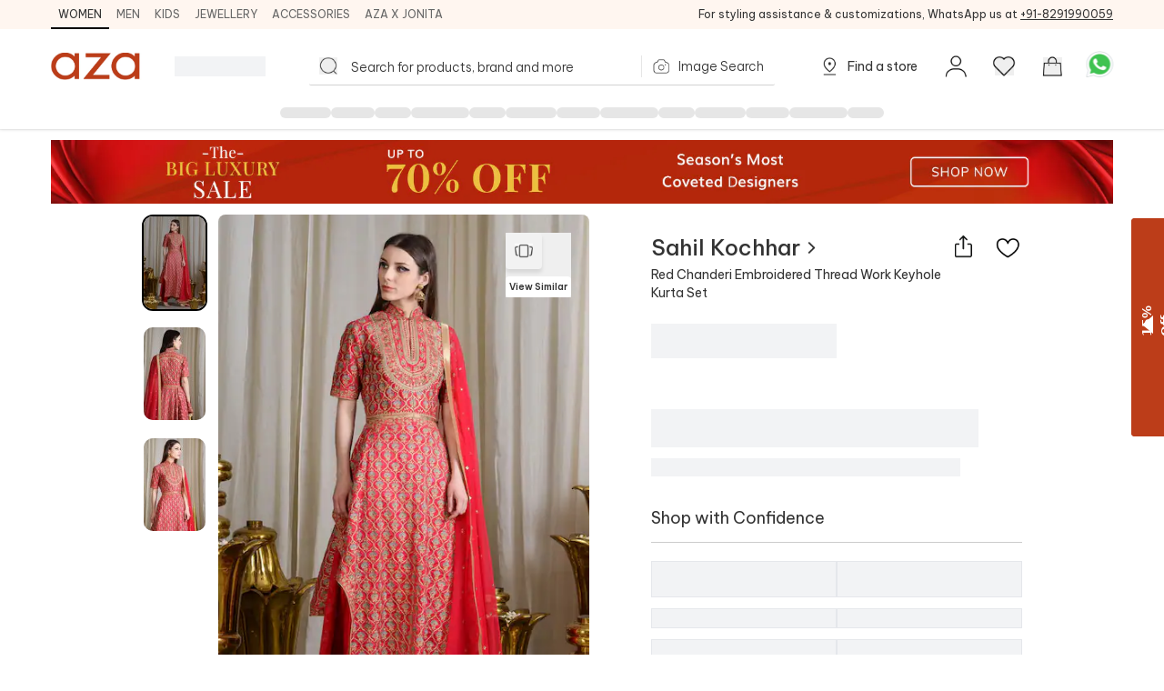

--- FILE ---
content_type: text/html; charset=utf-8
request_url: https://www.azafashions.com/products/chanderi-embroidered-kurta-set/18078
body_size: 21722
content:
<!DOCTYPE html><html lang="en-in"><head><meta charSet="utf-8"/><link rel="preconnect" href="https://static3.azafashions.com"/><link rel="dns-prefetch" href="https://static3.azafashions.com"/><link rel="preload" href="https://static3.azafashions.com/tr:w-450/uploads/product_gallery/819345-0980272001493125545.JPG" as="image" fetchpriority="high"/><meta name="mobile-web-app-capable" content="yes"/><meta name="apple-mobile-web-app-capable" content="yes"/><meta name="apple-mobile-web-app-status-bar-style" content="default"/><meta name="viewport" content="width=device-width,minimum-scale=1,user-scalable=no"/><link rel="alternate" hrefLang="x-default" href="https://www.azafashions.com/products/chanderi-embroidered-kurta-set/18078"/><link rel="alternate" hrefLang="en-us" href="https://www.azafashions.com/en-us/products/chanderi-embroidered-kurta-set/18078"/><link rel="alternate" hrefLang="en-gb" href="https://www.azafashions.com/en-gb/products/chanderi-embroidered-kurta-set/18078"/><link rel="alternate" hrefLang="en-ca" href="https://www.azafashions.com/en-ca/products/chanderi-embroidered-kurta-set/18078"/><link rel="alternate" hrefLang="en-au" href="https://www.azafashions.com/en-au/products/chanderi-embroidered-kurta-set/18078"/><link rel="alternate" hrefLang="en-sg" href="https://www.azafashions.com/en-sg/products/chanderi-embroidered-kurta-set/18078"/><link rel="alternate" hrefLang="en-ae" href="https://www.azafashions.com/en-ae/products/chanderi-embroidered-kurta-set/18078"/><script type="application/ld+json">{"@context":"https://schema.org","@type":"Organization","name":"Aza Fashions","legalName":"Aza Fashions Private Limited","description":"Aza Fashions - A leading designer destination that offers Indian ethnic wear for women, men, and kids worldwide. Shop a luxurious selection of wedding couture, festive jewellery, and more.","url":"https://www.azafashions.com","logo":"/skin/img/aza_logo.svg","foundingDate":"Sept, 2004","sameAs":["https://twitter.com/aza_fashions","https://www.instagram.com/azafashions","https://www.facebook.com/AzaFashions","https://www.youtube.com/channel/UCdGgN7PpjShedDI2bGtC6NA"],"founders":{"@type":"Person","name":"Dr. Alka Nishar"},"address":{"@type":"PostalAddress","streetAddress":"NAMAN MIDTOWN, 'A' WING, OFFICE NO. 1801, 18TH FLOOR, SENAPATI BAPAT MARG, PRABHADEVI MUMBAI, MUMBAI CITY MH, MAHARASHTRA, INDIA ","addressLocality":"Prabhadevi","addressRegion":"Mumbai","postalCode":"400025","addressCountry":{"@type":"Country","name":"India"}},"contactPoint":[{"@type":"ContactPoint","contactType":"customer support","telephone":"02242792123","hoursAvailable":{"@type":"OpeningHoursSpecification","name":"Mon - Saturday 10:00 - 22:00"}},{"@type":"ContactPoint","contactType":"customer support","telephone":"+12132135273","hoursAvailable":{"@type":"OpeningHoursSpecification","name":"Mon - Saturday 10:00 - 22:00"}}],"email":"contactus@azafashions.com"}</script><script type="application/ld+json">{"@context":"https://schema.org","@type":"WebSite","url":"https://www.azafashions.com/","potentialAction":[{"@type":"SearchAction","target":"https://www.azafashions.com/search?q={search_term_string}","query-input":"required name=search_term_string"}]}</script><script type="application/ld+json">{"@context":"https://schema.org/","@type":"WebPage","name":"Sahil Kochhar Red Chanderi Embroidered Thread Work Keyhole Kurta Set ","speakable":{"@type":"SpeakableSpecification","xpath":["/html/head/title","/html/head/meta[@name='description']/@content"]},"url":"https://www.azafashions.com/products/sahil-kochhar-chanderi-embroidered-kurta-set/18078"}</script><title>Buy Red Chanderi Embroidered Thread Work Keyhole Kurta Set For Women by Sahil Kochhar Online at Aza Fashions.</title><link rel="canonical" href="https://www.azafashions.com/products/sahil-kochhar-chanderi-embroidered-kurta-set/18078"/><meta name="keywords" content="Sahil Kochhar Collection, Sahil Kochhar Designs , Sahil Kochhar Latest Collection, Sahil Kochhar Clothes, Aza Fashions"/><meta name="description" content="Shop for these amazing collections of Red Chanderi Embroidered Thread Work Keyhole Kurta Set For Women by Sahil Kochhar online at Aza Fashions."/><meta property="og:title" content="Buy Red Chanderi Embroidered Thread Work Keyhole Kurta Set For Women by Sahil Kochhar Online at Aza Fashions."/><meta property="og:description" content="Shop for these amazing collections of Red Chanderi Embroidered Thread Work Keyhole Kurta Set For Women by Sahil Kochhar online at Aza Fashions."/><meta property="og:type" content="website"/><meta property="og:url" content="https://www.azafashions.com/products/sahil-kochhar-chanderi-embroidered-kurta-set/18078"/><meta property="og:image" content="/skin/img/aza_logo.svg"/><meta property="og:type" content="website"/><meta property="og:site_name" content="Azafashions.com"/><meta property="og:email" content="contactus@azafashions.com"/><meta property="og:phone_number" content="+91 8291990059"/><meta property="fb:admins" content="azafashions"/><meta name="twitter:card" content="summary"/><meta name="twitter:site" content="@Aza_Fashions"/><meta name="twitter:title" content="Buy Red Chanderi Embroidered Thread Work Keyhole Kurta Set For Women by Sahil Kochhar Online at Aza Fashions."/><meta name="twitter:description" content="Shop for these amazing collections of Red Chanderi Embroidered Thread Work Keyhole Kurta Set For Women by Sahil Kochhar online at Aza Fashions."/><meta name="Copyright" content="Copyright 2024. All Rights Reserved."/><link rel="preload" as="image" href="https://static3.azafashions.com/uploads/bullet_menu_images/BLS-PDP-Desktop.jpg" fetchpriority="high"/><meta name="next-head-count" content="38"/><link rel="shortcut icon" href="/images/favicon.png"/><link rel="preload" href="/_next/static/media/eaead17c7dbfcd5d-s.p.woff2" as="font" type="font/woff2" crossorigin="anonymous" data-next-font="size-adjust"/><link rel="preload" href="/_next/static/media/c1cea951ee9d7b7a-s.p.woff2" as="font" type="font/woff2" crossorigin="anonymous" data-next-font="size-adjust"/><link rel="preload" href="/_next/static/media/5ab5267d02dae909-s.p.woff2" as="font" type="font/woff2" crossorigin="anonymous" data-next-font="size-adjust"/><link rel="preload" href="/_next/static/media/e11f95d95ac59fa4-s.p.woff2" as="font" type="font/woff2" crossorigin="anonymous" data-next-font="size-adjust"/><link rel="preload" href="/_next/static/media/8201559e247ad180-s.p.woff2" as="font" type="font/woff2" crossorigin="anonymous" data-next-font="size-adjust"/><link rel="preload" href="/_next/static/media/25ab8995c98996d7-s.p.woff2" as="font" type="font/woff2" crossorigin="anonymous" data-next-font="size-adjust"/><link rel="preload" href="/_next/static/css/9ee81828df8596b8.css" as="style"/><link rel="stylesheet" href="/_next/static/css/9ee81828df8596b8.css" data-n-g=""/><link rel="preload" href="/_next/static/css/1520e401a9988dc7.css" as="style"/><link rel="stylesheet" href="/_next/static/css/1520e401a9988dc7.css" data-n-p=""/><link rel="preload" href="/_next/static/css/e2d373631b2e3010.css" as="style"/><link rel="stylesheet" href="/_next/static/css/e2d373631b2e3010.css"/><noscript data-n-css=""></noscript><script defer="" nomodule="" src="/_next/static/chunks/polyfills-c67a75d1b6f99dc8.js"></script><script defer="" src="/_next/static/chunks/3491.51f468411876c413.js"></script><script defer="" src="/_next/static/chunks/3419.77d89504d4e519c3.js"></script><script defer="" src="/_next/static/chunks/6421.c98720adb1276e6c.js"></script><script defer="" src="/_next/static/chunks/1653-6fdf241f943fb8aa.js"></script><script defer="" src="/_next/static/chunks/1552.4822b330441631b0.js"></script><script defer="" src="/_next/static/chunks/6081.d7a36903f6ebca98.js"></script><script src="/_next/static/chunks/webpack-bc5719eeceaee614.js" defer=""></script><script src="/_next/static/chunks/framework-ce84985cd166733a.js" defer=""></script><script src="/_next/static/chunks/main-372d2ac33df416c3.js" defer=""></script><script src="/_next/static/chunks/pages/_app-57bea8ea6b3bbbee.js" defer=""></script><script src="/_next/static/chunks/0c428ae2-aed5f7148ec9cdfd.js" defer=""></script><script src="/_next/static/chunks/5c0b189e-36a7ed5975c70d6d.js" defer=""></script><script src="/_next/static/chunks/95b64a6e-1933b7ed396c15df.js" defer=""></script><script src="/_next/static/chunks/1bfc9850-9656063e3a79c055.js" defer=""></script><script src="/_next/static/chunks/d64684d8-aa319a31c5e2e83f.js" defer=""></script><script src="/_next/static/chunks/8159-4d033d7fa0257447.js" defer=""></script><script src="/_next/static/chunks/1852-781b745d029739c3.js" defer=""></script><script src="/_next/static/chunks/833-8c76263a0934df27.js" defer=""></script><script src="/_next/static/chunks/5442-fb56c39fb1ad2b6f.js" defer=""></script><script src="/_next/static/chunks/3093-174490b60cb3c377.js" defer=""></script><script src="/_next/static/chunks/8469-cb9d5b24f01683e2.js" defer=""></script><script src="/_next/static/chunks/3153-919e6724a58eb78b.js" defer=""></script><script src="/_next/static/chunks/3602-4283a5ed5ff44e38.js" defer=""></script><script src="/_next/static/chunks/6365-4e5ee35d44b87b8f.js" defer=""></script><script src="/_next/static/chunks/5626-b22ebcea393cd33d.js" defer=""></script><script src="/_next/static/chunks/4626-1faa6e17b1ed9b5f.js" defer=""></script><script src="/_next/static/chunks/8344-d2d80476d8ed61b2.js" defer=""></script><script src="/_next/static/chunks/7873-e1daa5cb36622059.js" defer=""></script><script src="/_next/static/chunks/9982-8ac6620b643f3a87.js" defer=""></script><script src="/_next/static/chunks/7501-08980abd531dc679.js" defer=""></script><script src="/_next/static/chunks/5102-ac9ccf95d2fd3fe8.js" defer=""></script><script src="/_next/static/chunks/1395-e1705a2317dbd4e3.js" defer=""></script><script src="/_next/static/chunks/pages/products/%5BproductName%5D/%5Bid%5D-5c2b10f2b02416f3.js" defer=""></script><script src="/_next/static/OqP2e3Fn2n3SlpHeOGpT7/_buildManifest.js" defer=""></script><script src="/_next/static/OqP2e3Fn2n3SlpHeOGpT7/_ssgManifest.js" defer=""></script>
<script>(window.BOOMR_mq=window.BOOMR_mq||[]).push(["addVar",{"rua.upush":"false","rua.cpush":"true","rua.upre":"false","rua.cpre":"false","rua.uprl":"false","rua.cprl":"false","rua.cprf":"false","rua.trans":"SJ-064b1f66-9fc9-4495-b7a0-1f9b0e06b859","rua.cook":"false","rua.ims":"false","rua.ufprl":"false","rua.cfprl":"true","rua.isuxp":"false","rua.texp":"norulematch","rua.ceh":"false","rua.ueh":"false","rua.ieh.st":"0"}]);</script>
                              <script>!function(e){var n="https://s.go-mpulse.net/boomerang/";if("True"=="True")e.BOOMR_config=e.BOOMR_config||{},e.BOOMR_config.PageParams=e.BOOMR_config.PageParams||{},e.BOOMR_config.PageParams.pci=!0,n="https://s2.go-mpulse.net/boomerang/";if(window.BOOMR_API_key="36NSY-WWV8U-QUAYV-G6LVX-J4W2T",function(){function e(){if(!o){var e=document.createElement("script");e.id="boomr-scr-as",e.src=window.BOOMR.url,e.async=!0,i.parentNode.appendChild(e),o=!0}}function t(e){o=!0;var n,t,a,r,d=document,O=window;if(window.BOOMR.snippetMethod=e?"if":"i",t=function(e,n){var t=d.createElement("script");t.id=n||"boomr-if-as",t.src=window.BOOMR.url,BOOMR_lstart=(new Date).getTime(),e=e||d.body,e.appendChild(t)},!window.addEventListener&&window.attachEvent&&navigator.userAgent.match(/MSIE [67]\./))return window.BOOMR.snippetMethod="s",void t(i.parentNode,"boomr-async");a=document.createElement("IFRAME"),a.src="about:blank",a.title="",a.role="presentation",a.loading="eager",r=(a.frameElement||a).style,r.width=0,r.height=0,r.border=0,r.display="none",i.parentNode.appendChild(a);try{O=a.contentWindow,d=O.document.open()}catch(_){n=document.domain,a.src="javascript:var d=document.open();d.domain='"+n+"';void(0);",O=a.contentWindow,d=O.document.open()}if(n)d._boomrl=function(){this.domain=n,t()},d.write("<bo"+"dy onload='document._boomrl();'>");else if(O._boomrl=function(){t()},O.addEventListener)O.addEventListener("load",O._boomrl,!1);else if(O.attachEvent)O.attachEvent("onload",O._boomrl);d.close()}function a(e){window.BOOMR_onload=e&&e.timeStamp||(new Date).getTime()}if(!window.BOOMR||!window.BOOMR.version&&!window.BOOMR.snippetExecuted){window.BOOMR=window.BOOMR||{},window.BOOMR.snippetStart=(new Date).getTime(),window.BOOMR.snippetExecuted=!0,window.BOOMR.snippetVersion=12,window.BOOMR.url=n+"36NSY-WWV8U-QUAYV-G6LVX-J4W2T";var i=document.currentScript||document.getElementsByTagName("script")[0],o=!1,r=document.createElement("link");if(r.relList&&"function"==typeof r.relList.supports&&r.relList.supports("preload")&&"as"in r)window.BOOMR.snippetMethod="p",r.href=window.BOOMR.url,r.rel="preload",r.as="script",r.addEventListener("load",e),r.addEventListener("error",function(){t(!0)}),setTimeout(function(){if(!o)t(!0)},3e3),BOOMR_lstart=(new Date).getTime(),i.parentNode.appendChild(r);else t(!1);if(window.addEventListener)window.addEventListener("load",a,!1);else if(window.attachEvent)window.attachEvent("onload",a)}}(),"".length>0)if(e&&"performance"in e&&e.performance&&"function"==typeof e.performance.setResourceTimingBufferSize)e.performance.setResourceTimingBufferSize();!function(){if(BOOMR=e.BOOMR||{},BOOMR.plugins=BOOMR.plugins||{},!BOOMR.plugins.AK){var n="true"=="true"?1:0,t="",a="clrww7ax3siay2lrskwq-f-66f46ab76-clientnsv4-s.akamaihd.net",i="false"=="true"?2:1,o={"ak.v":"39","ak.cp":"1531585","ak.ai":parseInt("975128",10),"ak.ol":"0","ak.cr":8,"ak.ipv":4,"ak.proto":"h2","ak.rid":"7006ca12","ak.r":50796,"ak.a2":n,"ak.m":"dscr","ak.n":"ff","ak.bpcip":"18.227.107.0","ak.cport":56202,"ak.gh":"23.209.83.204","ak.quicv":"","ak.tlsv":"tls1.3","ak.0rtt":"","ak.0rtt.ed":"","ak.csrc":"-","ak.acc":"","ak.t":"1769050797","ak.ak":"hOBiQwZUYzCg5VSAfCLimQ==FDjcoQid45dHnxZJiG/175WAqjX1lf9P6vJjps4cmedUCjr1e4IXsXTA6qH56vlnJNTejGm67drpZWa4w0jMnUqsry4ZQQipELfqGaa2a/9yzW6x2wYkj13YwBOhRJmVMlfIWoru176Ykd3vTjOYa46nzsptwKp54RYX42rFNdxwe8TSNWys9l+gUVKwQiAhuERia7O/2urWvHvTqYVIKtSfKooURbk4IPTG2kMCyUWr6KUKYA4nzu3IBwpklllN0LfKxkdbUP3N+kKf8ZT5YHPYkuEx7ezILLOZOTRNdcCGqwqUahAFy0xZKfN+YyvQptCbZPJ+9x/Hf7JRKscvv/R/h/lpULtaOMFCgsdE4Z2N/i9TyFkthQQo4Zst5HK/kafHZFOapgQk2PQ/btGzaS1i456aZAIH04Wpt8N0Vnc=","ak.pv":"296","ak.dpoabenc":"","ak.tf":i};if(""!==t)o["ak.ruds"]=t;var r={i:!1,av:function(n){var t="http.initiator";if(n&&(!n[t]||"spa_hard"===n[t]))o["ak.feo"]=void 0!==e.aFeoApplied?1:0,BOOMR.addVar(o)},rv:function(){var e=["ak.bpcip","ak.cport","ak.cr","ak.csrc","ak.gh","ak.ipv","ak.m","ak.n","ak.ol","ak.proto","ak.quicv","ak.tlsv","ak.0rtt","ak.0rtt.ed","ak.r","ak.acc","ak.t","ak.tf"];BOOMR.removeVar(e)}};BOOMR.plugins.AK={akVars:o,akDNSPreFetchDomain:a,init:function(){if(!r.i){var e=BOOMR.subscribe;e("before_beacon",r.av,null,null),e("onbeacon",r.rv,null,null),r.i=!0}return this},is_complete:function(){return!0}}}}()}(window);</script></head><body><div id="__next"><noscript><iframe src="https://www.googletagmanager.com/ns.html?id=GTM-WSJVLF6Q" height="0" width="0" style="display:none;visibility:hidden"></iframe></noscript><div class="__className_d6f4a7"><header class="sticky top-0 z-20 max-w-full mx-auto bg-white lg:hidden mobileHeader shadow-[0px_1px_3px_0px_rgba(66,66,66,0.15),_0px_0px_0px_1px_rgba(66,66,66,0.05)]"><div class=""><div class="flex justify-between px-3 pt-5 pb-3"><div class="flex items-center space-x-3"><button class="w-5 h-[18px] bgImages" style="background-position:-361px -312px"></button><a class="bgImages w-[80px] h-[27px] block bg-[position:-550px_-10px]" href="/"></a><button class="flex items-center text-[13px] space-x-0.5 relative data-[appinit=true]:before:hidden data-[appinit=false]:before:content-[&#x27;&#x27;] before:absolute before:left-0 before:top-0 before:bg-gray-200 before:z-10 before:animate-pulse before:w-full before:h-full [&amp;[data-appinit=false]&gt;*]:invisible outline-none" data-appinit="false"><span>INR ₹</span><i class="block w-2 h-2 bgImages bg-[position:-444px_-269px]"></i></button></div><div class="flex items-center space-x-4"><div class="relative mt-[2px]"><i class="bgImages scale-110 block w-[21px] h-5 bg-[position:-301px_-313px]"></i></div><div class="relative"><a href="/checkout/cart"><i class="bgImages scale-105 block w-[21px] h-5 bg-[position:-301px_-285px]"></i></a></div></div></div><div class="overflow-auto flex-nowrap scrollbar-none flex"><ul class="flex text-sm text-azaBlackShade3"><li class="relative px-4 py-2 whitespace-nowrap"><a href="/"><div>Women<i class="absolute w-full h-0.5 bg-azaBlackShade3 rounded-tl-sm rounded-tr-sm left-0 bottom-0"></i></div></a></li><li class="relative px-4 py-2 whitespace-nowrap"><a href="/men"><div>Men</div></a></li><li class="relative px-4 py-2 whitespace-nowrap"><a href="/kids"><div>Kids</div></a></li><li class="relative px-4 py-2 whitespace-nowrap"><a href="/jewellery"><div>Jewellery</div></a></li><li class="relative px-4 py-2 whitespace-nowrap"><a href="/accessories"><div>Accessories</div></a></li><li class="relative px-4 py-2 whitespace-nowrap"><a target="_blank" href="https://www.azafashions.com/blog/cover-stories"><div>Aza X Jonita</div></a></li></ul></div></div></header><header class="sticky top-0 z-20 hidden max-w-full mx-auto bg-white shadow-sm lg:block lg:shadow-[0px_1px_3px_0px_rgba(66,66,66,0.15),_0px_0px_0px_1px_rgba(66,66,66,0.05)]"><div class=" bg-sectionBG"><div class="flex items-center justify-between wrapperContainer"><div><ul class="flex items-center text-[11px] xl:text-xs uppercase gap-x-4"><li class="px-2 py-1.5 border-b-2 border-t-2 border-t-transparent border-b-black text-azaBlackShade3"><div><a href="/">Women</a></div></li><li class="px-2 py-1.5 border-b-2 border-t-2 border-t-transparent border-b-transparent text-azaBlackShade4"><div><a href="/men">Men</a></div></li><li class="px-2 py-1.5 border-b-2 border-t-2 border-t-transparent border-b-transparent text-azaBlackShade4"><div><a href="/kids">Kids</a></div></li><li class="px-2 py-1.5 border-b-2 border-t-2 border-t-transparent border-b-transparent text-azaBlackShade4"><div><a href="/jewellery">Jewellery</a></div></li><li class="px-2 py-1.5 border-b-2 border-t-2 border-t-transparent border-b-transparent text-azaBlackShade4"><div><a href="/accessories">Accessories</a></div></li><li class="px-2 py-1.5 border-b-2 border-t-2 border-t-transparent border-b-transparent text-azaBlackShade4"><div><a target="_blank" href="https://www.azafashions.com/blog/cover-stories">Aza X Jonita</a></div></li></ul></div><div class="text-xs leading-5 text-azaBlackShade3">For styling assistance &amp; customizations, WhatsApp us at<!-- --> <a href="https://api.whatsapp.com/send?phone=918291990059&amp;text=Hello!%20I%20want%20to%20shop%20on%20Aza,%20and%20have%20a%20question%20I%27d%20like%20to%20ask%20-%20https://www.azafashions.com/" class="underline">+91-8291990059</a></div></div></div><nav class="relative flex-col hidden bg-white lg:flex"><div class="flex items-center justify-between h-[50px] mt-4 mb-2 px-16 wrapperContainer"><div class="flex items-center space-x-7 xl:space-x-9"><a class="block bgImages w-[100px] h-[30px] bg-[position:-444px_-12px]" href="/"></a><div class="w-[100px] h-[22px] bg-gray-200 animate-pulse"></div></div><div class="relative flex-1 px-12 maxScrn:px-32"><form class="flex items-center border-b border-[#d2d2d2] rounded-sm false"><button class="w-[18px] h-[17px] scale-110 mx-3 cursor-pointer bgImages flex-[0_0_18px]" style="background-position:-241px -268.5px"></button><input type="search" placeholder="Search for products, brand and more" class="flex-1 py-2 px-1 border-none font-light placeholder:text-xs xl:placeholder:text-sm placeholder:text-azaBlackShade3 focus:outline-none __className_d6f4a7" autoComplete="off" autoCorrect="off"/><section><label for="imageSearchIO_deskNav" class="flex items-center px-3 space-x-2 cursor-pointer lg:h-10"><div class="w-px h-6 mr-3 bg-azaGreyShade1"></div><input type="file" name="" id="imageSearchIO_deskNav" class="hidden w-0 h-0" accept="image/*"/><i class="bgImages block w-5 h-4 !ml-0 flex-[0_0_20px] bg-[position:-216px_-269px]"></i><span class="hidden text-xs xl:text-sm font-light md:block text-azaBlackShade3 __className_d6f4a7">Image Search</span></label></section></form></div><span class="flex items-center justify-between space-x-8"><a class="flex items-center space-x-2 text-azaBlackShade3" href="/store-locator"><i class="block w-6 h-6 cursor-pointer bgImages" style="background-position:-266px -268px"></i><p class="text-xs xl:text-sm">Find a store</p></a><div class="relative userProfileIcon cursor-pointer [&amp;&gt;div]:hover:block"><div class="!flex items-center space-x-[10px] relative"><div class="flex flex-col items-center"><i class="block w-[21px] h-5 scale-[1.15] cursor-pointer bgImages bg-[position:-328px_-311px]"></i></div></div></div><button class="relative flex flex-col items-center cursor-pointer"><i class="block w-[21px] h-5 scale-[1.2] cursor-pointer bgImages bg-[position:-301px_-313px]"></i></button><button class="relative flex flex-col items-center cursor-pointer" id="dskATCPortal"><i class="block w-[21px] h-5 scale-[1.05] cursor-pointer bgImages bg-[position:-301px_-285px]"></i></button><div class="relative w-6 h-6"><a href="https://api.whatsapp.com/send?phone=918291990059&amp;text=Hello! I want to shop on Aza, and have a question I&#x27;d like to ask - https://www.azafashions.com/products/chanderi-embroidered-kurta-set/18078" target="_blank" rel="noreferrer"><div class="block w-6 h-6 scale-150 bgImages bg-[position:-375px_-199px]"></div></a></div></span></div><div class="relative"><div class="relative"><div class="wrapperContainer flex __className_d6f4a7 justify-center"><ul class="flex items-center justify-center h-9 gap-x-5"><li class="h-3 rounded-full w-14 animate-pulse bg-black/20"></li><li class="w-12 h-3 rounded-full animate-pulse bg-black/20"></li><li class="w-10 h-3 rounded-full animate-pulse bg-black/20"></li><li class="w-16 h-3 rounded-full animate-pulse bg-black/20"></li><li class="w-10 h-3 rounded-full animate-pulse bg-black/20"></li><li class="h-3 rounded-full w-14 animate-pulse bg-black/20"></li><li class="w-12 h-3 rounded-full animate-pulse bg-black/20"></li><li class="w-16 h-3 rounded-full animate-pulse bg-black/20"></li><li class="w-10 h-3 rounded-full animate-pulse bg-black/20"></li><li class="h-3 rounded-full w-14 animate-pulse bg-black/20"></li><li class="w-12 h-3 rounded-full animate-pulse bg-black/20"></li><li class="w-16 h-3 rounded-full animate-pulse bg-black/20"></li><li class="w-10 h-3 rounded-full animate-pulse bg-black/20"></li></ul></div></div></div></nav></header><div class="fixed z-10 bottom-[130px] right-3 lg:bottom-6 lg:right-10"><div class="flex flex-col items-center justify-center gap-4"><button class="hidden  items-center p-2 custom-box-shadow bg-[#fff] transition-opacity hover:bg-gray-100 focus:outline-none rounded-full"><svg xmlns="http://www.w3.org/2000/svg" fill="none" viewBox="0 0 24 24" stroke="currentColor" aria-hidden="true" class="w-6 h-6 cursor-pointer"><path stroke-linecap="round" stroke-linejoin="round" stroke-width="2" d="M5 15l7-7 7 7"></path></svg></button></div></div><main class="mt-3"><main class="wrapperContainer"><div class="pt-[6%] relative overflow-hidden mb-3"><a target="_blank" href="/big-luxury-sale"><img alt="big-luxury-sale" fetchpriority="high" decoding="async" data-nimg="fill" class="object-contain" style="position:absolute;height:100%;width:100%;left:0;top:0;right:0;bottom:0;color:transparent" src="https://static3.azafashions.com/uploads/bullet_menu_images/BLS-PDP-Desktop.jpg"/></a></div><div class="flex flex-col flex-wrap justify-between lg:flex-row"><div class="z-10 sticky w-[510px] flex-[0_0_510px] h-3/5 lg:ml-[50px] xl:ml-[100px] top-[122px]"><div class="flex"><div class="relative flex-[0_0_7%] lg:flex-[0_0_72px] overflow-auto scrollbar-none "><div class="absolute top-0 flex flex-col self-start w-full overflow-auto bottom-4 scroll-smooth scrollbar-none"><div class="relative mb-4 overflow-hidden border-2  last:mb-0 rounded-xl border-black before:content-[&#x27;&#x27;] before:absolute before:w-full before:h-full before:left-0 before:top-0 before:bg-black/20 before:z-10 cursor-pointer"><div class="pt-[150%] object-cover animate-pulse cursor-pointer bg-Border_Shade_IO"><img alt="Buy_Sahil Kochhar_Red Chanderi Embroidered Thread Work Keyhole Kurta Set _at_Aza_Fashions" title="Buy Sahil Kochhar Red Chanderi Embroidered Thread Work Keyhole Kurta Set  at Aza Fashions" loading="lazy" decoding="async" data-nimg="fill" class="absolute top-0 left-0" style="position:absolute;height:100%;width:100%;left:0;top:0;right:0;bottom:0;color:transparent" src="https://static3.azafashions.com/tr:w-100/uploads/product_gallery/819345-0980272001493125545.JPG"/></div></div><div class="relative mb-4 overflow-hidden border-2  last:mb-0 rounded-xl border-transparent"><div class="pt-[150%] object-cover animate-pulse cursor-pointer bg-Border_Shade_IO"><img alt="Shop_Sahil Kochhar_Red Chanderi Embroidered Thread Work Keyhole Kurta Set _at_Aza_Fashions" title="Shop Sahil Kochhar Red Chanderi Embroidered Thread Work Keyhole Kurta Set  at Aza Fashions" loading="lazy" decoding="async" data-nimg="fill" class="absolute top-0 left-0" style="position:absolute;height:100%;width:100%;left:0;top:0;right:0;bottom:0;color:transparent" src="https://static3.azafashions.com/tr:w-100/uploads/product_gallery/819345_1-0471980001493125546.JPG"/></div></div><div class="relative mb-4 overflow-hidden border-2  last:mb-0 rounded-xl border-transparent"><div class="pt-[150%] object-cover animate-pulse cursor-pointer bg-Border_Shade_IO"><img alt="Sahil Kochhar_Red Chanderi Embroidered Thread Work Keyhole Kurta Set _Online_at_Aza_Fashions" title="Sahil Kochhar Red Chanderi Embroidered Thread Work Keyhole Kurta Set  Online at Aza Fashions" loading="lazy" decoding="async" data-nimg="fill" class="absolute top-0 left-0" style="position:absolute;height:100%;width:100%;left:0;top:0;right:0;bottom:0;color:transparent" src="https://static3.azafashions.com/tr:w-100/uploads/product_gallery/819345_2-0954809001493125546.JPG"/></div></div></div></div><div class="flex flex-col pl-3 justify-between flex-[0_0_calc(100%-90px)] false "><div class="relative pt-[150%]"><div class="absolute top-0 left-0 w-full h-full overflow-hidden rounded-lg desktopPDPImg"><img alt="Sahil Kochhar Red Chanderi Embroidered Thread Work Keyhole Kurta Set " loading="lazy" decoding="async" data-nimg="fill" class="cursor-zoom-in" style="position:absolute;height:100%;width:100%;left:0;top:0;right:0;bottom:0;color:transparent" src="https://static3.azafashions.com/tr:w-450/uploads/product_gallery/819345-0980272001493125545.JPG"/><div class="absolute space-y-5 left-5 top-5"></div><div class="absolute space-y-5 right-5 top-5"><button class="flex, flex-row justify-items-center space-y-2"><span class="w-10 h-10 rounded  bg-[#F2F2F2] shadow-[0px_4px_4px_0px_#0000001A] flex justify-center items-center"><i class="w-5 h-4 bgImages block bg-[position:-604px_-56px]"></i></span><p class="p-1 font-semibold text-center bg-white rounded text-azaBlackShade3 text-xxs">View Similar</p></button></div><div class="absolute space-y-5 right-5 bottom-5"><button class="rounded-sm h-[28px] px-3 text-xs bg-Border_Shade text-azaBlackShade3 font-medium flex items-center text-left space-x-2 max-w-[100%]"><p class="line-clamp-1">Contains: <!-- -->Churidar,Dupatta,Kurta<!-- --> </p><i class="block w-[14px] h-3 flex-[0_0_14px] bgImages bg-[position:-423px_-111px]"></i></button></div></div></div></div></div><div class="flex"><div class="flex-[0_0_7%] lg:flex-[0_0_72px] overflow-auto scrollbar-none"></div><div><div class="items-center w-full mx-auto my-4 lg:ml-5 text-xs font-normal flex text-[#737373] flex-wrap"><a href="/">Home</a><i class="not-italic">/</i><a href="/collection/women">Women</a><i class="not-italic">/</i><a href="/collection/women/kurta-sets">Kurta Sets</a><i class="not-italic">/</i><a href="/collection/women/kurta-sets/straight-kurta-sets">Straight Kurta Sets</a></div></div></div></div><div class="w-full flex(0_0_calc(100%-(510px+100px+50px))) max-w-[calc(100%-(510px+100px+50px))] xl:flex(0_0_calc(100%-(510px+150px+100px))) xl:max-w-[calc(100%-(510px+150px+100px))] lg:mr-[50px] xl:mr-[100px] ml-[50px] pt-5"><div class="flex justify-between"><h1 class="flex-1 lg:max-w-[90%] xl:max-w-[80%] space-y-1"><div class="flex items-center justify-between lg:space-x-2 lg:justify-normal"><a class="flex items-center text-lg font-medium lg:text-lg xl:text-2xl text-azaBlackShade3" href="/designers/sahil-kochhar/133">Sahil Kochhar<!-- --> <i class="block w-[13px] h-[13px] flex-[0_0_13px] bgImages bg-[position:-430px_-265px]"></i></a></div><p class="text-sm text-azaBlackShade3">Red Chanderi Embroidered Thread Work Keyhole Kurta Set </p></h1><div class="flex items-start space-x-4"></div></div><div class="mt-6"><div class="relative before:content-[&#x27;&#x27;] before:absolute before:left-0 before:top-0 before:bg-gray-200 before:z-10 before:animate-pulse before:w-1/2 before:h-full   [&amp;&gt;*]:invisible"><div class="relative flex items-center space-x-1.5"><p class="font-medium leading-[22px] lg:leading-6 lg:text-lg"><span class="font-normal"></span>0000</p><div class="relative z-10 cursor-pointer"><i class="block w-5 h-5 rounded-full bgImages" style="background-position:-49px -248px"></i><div class="relative z-[12] lg:z-10"></div></div></div> <p class="text-xs leading-3 mt-0.5 lg:text-xxs text-azaBlackShade3">(Import duties included)</p></div></div><div class="mt-6 space-y-4 lg:space-y-8"><div class="flex space-x-5 items-baseline"><div class="w-full lg:w-auto"><ul class="relative flex flex-wrap gap-2 text-xs lg:text-xs lg:gap-2 text-azaBlackShade3"></ul></div></div><div><div class="h-[42px] w-[360px] mb-3 bg-gray-200 animate-pulse"></div><div class="w-10/12 h-5 bg-gray-200 animate-pulse"></div></div><div><div><div class="flex justify-between pb-3 border-b border-azaGreyShade4 text-azaBlackShade3"><span class="lg:text-lg">Shop with Confidence</span></div><div class="pt-5 grid grid-cols-1 gap-y-3 xl:grid-cols-2"><p class="text-[13px]  flex items-start gap-x-2 text-azaBlackShade3 before:content-[&#x27;&#x27;] before:absolute before:left-0 before:top-0 before:bg-gray-200 before:z-10 before:animate-pulse before:w-full before:h-full [&amp;&gt;*]:invisible relative border"><i class="w-5 h-5 bgImages bg-[position:-446px_-310px] flex-[0_0_20px]"></i><span>7 days Return &amp; Exchange<!-- --> </span></p><p class="text-[13px]  flex items-start gap-x-2 text-azaBlackShade3 before:content-[&#x27;&#x27;] before:absolute before:left-0 before:top-0 before:bg-gray-200 before:z-10 before:animate-pulse before:w-full before:h-full [&amp;&gt;*]:invisible relative border"><i class="w-5 h-5 bgImages bg-[position:-446px_-310px] flex-[0_0_20px]"></i><span>Free Shipping above Rs. 2000<!-- --> </span></p><p class="text-[13px]  flex items-start gap-x-2 text-azaBlackShade3 before:content-[&#x27;&#x27;] before:absolute before:left-0 before:top-0 before:bg-gray-200 before:z-10 before:animate-pulse before:w-full before:h-full [&amp;&gt;*]:invisible relative border"><i class="w-5 h-5 bgImages bg-[position:-446px_-310px] flex-[0_0_20px]"></i><span>Premium Quality<!-- --> </span></p><p class="text-[13px]  flex items-start gap-x-2 text-azaBlackShade3 before:content-[&#x27;&#x27;] before:absolute before:left-0 before:top-0 before:bg-gray-200 before:z-10 before:animate-pulse before:w-full before:h-full [&amp;&gt;*]:invisible relative border"><i class="w-5 h-5 bgImages bg-[position:-446px_-310px] flex-[0_0_20px]"></i><span>Custom fit and tailoring<!-- --> </span></p><p class="text-[13px]  flex items-start gap-x-2 text-azaBlackShade3 before:content-[&#x27;&#x27;] before:absolute before:left-0 before:top-0 before:bg-gray-200 before:z-10 before:animate-pulse before:w-full before:h-full [&amp;&gt;*]:invisible relative border"><i class="w-5 h-5 bgImages bg-[position:-446px_-310px] flex-[0_0_20px]"></i><span>Personalised Styling<!-- --> </span></p><p class="text-[13px]  flex items-start gap-x-2 text-azaBlackShade3 before:content-[&#x27;&#x27;] before:absolute before:left-0 before:top-0 before:bg-gray-200 before:z-10 before:animate-pulse before:w-full before:h-full [&amp;&gt;*]:invisible relative border"><i class="w-5 h-5 bgImages bg-[position:-446px_-310px] flex-[0_0_20px]"></i><span>Cash on Delivery<!-- --> </span></p></div></div></div><div><div><div class="flex justify-between pb-3 border-b border-azaGreyShade4 text-azaBlackShade3"><span class="lg:text-lg">Offers &amp; EMI</span></div><div class="pt-5 space-y-4"><div class="rounded-xl border-[#EDEDED] items-center max-w-[500px] border-0 bg-[#FFF6F0] text-center before:content-[&#x27;&#x27;] before:absolute before:left-0 before:top-0 before:bg-gray-200 before:z-10 before:animate-pulse before:w-full before:h-full [&amp;&gt;*]:invisible relative before:rounded-xl !bg-white"><div class="rounded-xl border border-[#EDEDED] items-center max-w-[500px] border-dashed px-3 lg:px-6 py-3 lg:py-[11px] bg-white flex"><div class="flex text-azaBlackShade3 flex-1 space-x-1 lg:space-x-4"><p class="flex text-sm"><p class="text-left line-clamp-1 text-ellipsis">Best Coupon:</p><button class="flex items-center pl-1 font-normal"><p class="text-left line-clamp-1 text-ellipsis"></p><i class="block w-5 h-5 bg-[position:-657px_-295px] bgImages ml-1.5"></i></button></p></div></div></div><div><div class="rounded-xl border border-[#EDEDED] items-center max-w-[500px] border-solid px-3 lg:px-6 py-3 lg:py-[11px] bg-white flex before:content-[&#x27;&#x27;] before:absolute before:left-0 before:top-0 before:bg-gray-200 before:z-10 before:animate-pulse before:w-full before:h-full [&amp;&gt;*]:invisible relative before:rounded-xl !bg-white"><div class="flex text-azaBlackShade3 flex-1 space-x-1 lg:space-x-4"><div class="relative flex items-center cursor-pointer"><p class="text-xs lg:text-sm"><b class="font-normal">Earn <!-- -->0<!-- --> </b>Aza Cash</p><i class="block bgImages w-5 h-4 flex-[0_0_20px] bg-[position:-560px_-311px] ml-1"></i></div></div></div></div><div class="rounded-xl border border-[#EDEDED] items-center max-w-[500px] border-solid px-3 lg:px-6 py-3 lg:py-[11px] bg-white flex before:content-[&#x27;&#x27;] before:absolute before:left-0 before:top-0 before:bg-gray-200 before:z-10 before:animate-pulse before:w-full before:h-full [&amp;&gt;*]:invisible relative before:rounded-xl !bg-white"><div class="flex text-azaBlackShade3 items-center flex-1 space-x-1 lg:space-x-4"><div class="leading-[0]"><p class="text-xs lg:text-sm">EMI starts at <i class="inline not-italic">/month for <!-- --> months.</i><span class="text-xs lg:block text-azaBlackShade3"> <!-- --> EMI Available</span></p></div></div><button class="flex items-center before:content-[&#x27;&#x27;] relative before:w-[1px] before:h-full before:absolute before:bg-gradient-to-t from-white via-[#999999] to-white px-3 before:left-0 space-x-2 font-light"><span class="text-[13px]">All EMI Plans</span><i class="block w-[19px] h-[18px] bgImages bg-[position:-536px_-310px]"></i></button></div></div></div></div><div class="space-y-10"><div><button class="flex justify-between w-full text-azaBlackShade3 items-center pb-3 border-b border-azaGreyShade4" aria-expanded="false"><span class="lg:text-lg">Product Details</span><div class=""><i class="block w-3 h-3 scale-125 bgImages transition-transform duration-300 " style="background-position:-119px -102px"></i></div></button><div class="overflow-hidden transition-all duration-300 ease-in-out" style="height:0px"><div class="clear-both mt-0 text-sm lg:mt-0 text-azaBlackShade3"><div class="my-4 text-sm font-light leading-6 text-azaBlackShade3">Red chanderi kurta with an asymmetric hemline &amp; motif threadwork embroidery in gold accents. It is paired with a churidar &amp; an embellished dupatta.</div><div class="text-sm font-normal !leading-6 text-azaBlackShade3 transition-all overflow-hidden"><div class="grid grid-cols-2 gap-5"><div class="text-azaBlackShade3 space-y-0.5"><div class="text-xs font-medium">No of Component</div><div class="text-sm">3</div></div><div class="text-azaBlackShade3 space-y-0.5"><div class="text-xs font-medium">Components</div><div class="text-sm">Churidar, Dupatta, Kurta</div></div><div class="text-azaBlackShade3 space-y-0.5"><div class="text-xs font-medium">Noteworthy Feature</div><div class="text-sm">Gold accents, Asymmetric hemline</div></div><div class="text-azaBlackShade3 space-y-0.5"><div class="text-xs font-medium">Pattern</div><div class="text-sm">Embroidered</div></div><div class="text-azaBlackShade3 space-y-0.5"><div class="text-xs font-medium">Type of Work</div><div class="text-sm">Thread Work</div></div><div class="text-azaBlackShade3 space-y-0.5"><div class="text-xs font-medium">Fabric</div><div class="text-sm">Chanderi</div></div><div class="text-azaBlackShade3 space-y-0.5"><div class="text-xs font-medium">Color</div><div class="text-sm">Red</div></div><div class="text-azaBlackShade3 space-y-0.5"><div class="text-xs font-medium">Additional Details</div><div class="text-sm">Care: Dry clean only</div></div><div class="text-azaBlackShade3 space-y-0.5"><div class="text-xs font-medium">Occasions</div><div class="text-sm">Wedding</div></div><div class="text-azaBlackShade3 space-y-0.5"><div class="text-xs font-medium">Style Genre</div><div class="text-sm">Indian</div></div></div><div><div class="flex flex-col gap-4 my-4"><div><div class="text-[#222] space-y-1"><div class="text-xs font-normal">Item ID</div><div class="text-sm">18078</div></div></div></div><div class="bg-[#F8F8F8] text-sm py-2 px-4 flex flex-col gap-1 rounded-lg"><span class="text-azaBlackShade3">Disclaimer</span><p class="font-light text-azaBlackShade3">Color of the actual product may vary from the image. These are made to order designer styles, hence expect a slight variation from the image displayed.<!-- --> <button class="font-normal underline">View Supplier Information</button></p></div></div></div></div></div></div><div><button class="flex justify-between w-full text-azaBlackShade3 items-center pb-3 border-b border-azaGreyShade4" aria-expanded="true"><span class="lg:text-lg">Shipping &amp; Returns</span><div class=""><i class="block w-3 h-3 scale-125 bgImages transition-transform duration-300 transform rotate-180" style="background-position:-119px -102px"></i></div></button><div class="overflow-hidden transition-all duration-300 ease-in-out" style="height:0px"><div class="clear-both mt-8 text-sm lg:mt-7 text-azaBlackShade3"><p class="text-[13px]  flex items-start gap-x-2 text-azaBlackShade3 before:content-[&#x27;&#x27;] before:absolute before:left-0 before:top-0 before:bg-gray-200 before:z-10 before:animate-pulse before:w-full before:h-full [&amp;&gt;*]:invisible relative border"><i class="w-5 h-5 bgImages bg-[position:-446px_-310px] flex-[0_0_20px]"></i><span>Loading..<!-- --> </span></p><p class="text-[13px]  flex items-start gap-x-2 text-azaBlackShade3 before:content-[&#x27;&#x27;] before:absolute before:left-0 before:top-0 before:bg-gray-200 before:z-10 before:animate-pulse before:w-full before:h-full [&amp;&gt;*]:invisible relative border"><i class="w-5 h-5 bgImages bg-[position:-446px_-310px] flex-[0_0_20px]"></i><span>Loading..<!-- --> </span></p><p class="text-[13px]  flex items-start gap-x-2 text-azaBlackShade3 before:content-[&#x27;&#x27;] before:absolute before:left-0 before:top-0 before:bg-gray-200 before:z-10 before:animate-pulse before:w-full before:h-full [&amp;&gt;*]:invisible relative border"><i class="w-5 h-5 bgImages bg-[position:-446px_-310px] flex-[0_0_20px]"></i><span>Loading..<!-- --> </span></p></div></div></div></div><div><div><p class="lg:text-lg text-azaBlackShade3">Customer Support</p><div class="flex items-center gap-3 px-3 mt-4 -mx-3 overflow-x-scroll scrollbar-none whitespace-nowrap lg:mt-4 lg:px-0 lg:mx-0"><a target="" rel="noreferrer" class="flex items-center flex-1 h-10 px-6 py-1 space-x-2 text-xs border rounded-full cursor-pointer max-w-max border-azaBlackShade3 text-azaBlackShade3"><i class="block w-6 h-6 bgImages bg-[position:-210px_-387px]"></i><span class="flex items-center justify-center">Chat with us</span></a><a href="tel:+12132135273" target="_blank" rel="noreferrer" class="flex items-center flex-1 h-10 py-1 pl-6 pr-6 space-x-2 text-xs border rounded-full max-w-max border-azaBlackShade3 text-azaBlackShade3"><i class="block w-6 h-6 bgImages bg-[position:-25px_-333px]"></i><span class="">+ 12132135273</span></a><a href="mailto:contactus@azafashions.com" target="_blank" rel="noreferrer" class="flex items-center flex-1 h-10 py-1 pl-6 pr-6 space-x-2 text-xs border rounded-full max-w-max border-azaBlackShade3 text-azaBlackShade3"><i class="block w-6 h-6 bgImages bg-[position:-51px_-332px]"></i><span class="">Mail us</span></a></div></div></div></div></div></div><div></div></main></main><footer class="max-w-full mx-auto bg-white border-t border-gray-300 footer"><div class="lg:block __className_d6f4a7 font-light"><div class="bg-[#fbfbfb]"><div class="px-10 mx-auto wrapperContainer"><div class="flex flex-col items-center justify-between pt-6 pb-12 lg:items-start lg:flex-row"><div class="flex flex-col items-center justify-center w-full lg:w-auto md:block"><div class="block bgImages w-[100px] h-[30px] bg-[position:-444px_-12px]"></div><div class="w-11/12 mx-auto mt-6 mb-3 md:hidden"><p class="mb-4 font-semibold text-center">Download the Aza Fashions app</p><div class="grid w-full grid-cols-2 gap-x-4 md:mb-0"><button class="relative pt-[30%]"><img alt="IOS Btn" loading="lazy" decoding="async" data-nimg="fill" style="position:absolute;height:100%;width:100%;left:0;top:0;right:0;bottom:0;color:transparent" src="/images/icons/appleBtn.png"/></button><button class="relative pt-[30%]"><img alt="IOS Btn" loading="lazy" decoding="async" data-nimg="fill" style="position:absolute;height:100%;width:100%;left:0;top:0;right:0;bottom:0;color:transparent" src="/images/icons/androidBtn.png"/></button></div></div><div class="hidden mt-3 lg:block"><ul class="space-y-3 columns-2 lg:columns-1 text-azaBlackShade3"><li class="text-sm cursor-pointer"><a href="/about-aza"><p>About Aza</p></a></li><li class="text-sm cursor-pointer"><a href="/careers"><p>Careers</p></a></li><li class="text-sm cursor-pointer"><a href="/events"><p>In Store Events</p></a></li><li class="text-sm cursor-pointer"><a href="/contact-us"><p>Contact Us</p></a></li><li class="text-sm cursor-pointer"><a href="/important-information"><p>Important Information</p></a></li></ul></div></div><div class="w-full lg:w-auto"><div><input type="checkbox" id="col_two" class="hidden peer"/><label for="col_two" class="flex items-center justify-between py-3 text-sm font-semibold text-center lg:text-left lg:py-0">BUYING GUIDE<i class="block peer-checked:bg-[-339px_-158px] bg-[-325px_-158px] lg:hidden bgImages w-[14px] h-[14px]"></i></label><div class="hidden mt-3 peer-checked:block lg:block"><ul class="space-y-3 columns-2 lg:columns-1 text-azaBlackShade3"><li class="text-sm cursor-pointer"><a href="/buy-gift-card"><p>Gift Card</p></a></li><li class="text-sm cursor-pointer"><a href="/gift-card-tc"><p>Gift Card T&amp;C</p></a></li><li class="text-sm cursor-pointer"><a href="/loyalty-referral-tc"><p>Aza Cash T&amp;C</p></a></li><li class="text-sm cursor-pointer"><a href="/loyalty-advantage"><p>Aza Advantage</p></a></li><li class="text-sm cursor-pointer"><a href="/coupon-code-offers-tc"><p>Coupon Code &amp; Offers T&amp;C</p></a></li><li class="text-sm cursor-pointer"><a href="/faqs"><p>FAQs</p></a></li><li class="text-sm cursor-pointer"><a href="/returns-exchanges"><p>Cancellations, Returns &amp; Exchanges</p></a></li><li class="text-sm cursor-pointer"><a href="/shipping-delivery"><p>Shipping &amp; Delivery</p></a></li><li class="text-sm cursor-pointer"><a href="/payment-options"><p>Payment Options</p></a></li><li class="text-sm cursor-pointer"><a href="/give-us-feedback"><p>Give Us Feedback</p></a></li><li class="text-sm cursor-pointer"><a href="/order-customization"><p>Order Customization</p></a></li><li class="text-sm cursor-pointer"><a href="/celebrity-style"><p>Celebrity Style</p></a></li></ul></div></div></div><div class="w-full lg:w-auto"><div><input type="checkbox" id="col_3" class="hidden peer"/><label for="col_3" class="flex items-center justify-between py-3 text-sm font-semibold text-center lg:text-left lg:py-0">ACCOUNT<i class="block peer-checked:bg-[-339px_-158px] bg-[-325px_-158px] lg:hidden bgImages w-[14px] h-[14px]"></i></label><div class="hidden mt-3 peer-checked:block lg:block"><ul class="space-y-3 columns-2 lg:columns-1 text-azaBlackShade3"><li class="text-sm cursor-pointer"><p>Orders &amp; Returns</p></li><li class="text-sm cursor-pointer"><p>Account Details</p></li><li class="text-sm cursor-pointer"><p>Aza Wallet</p></li><li class="text-sm cursor-pointer"><p>Addresses</p></li><li class="text-sm cursor-pointer"><p>Aza Cash</p></li></ul></div></div><div class="lg:mt-[30px]"><input type="checkbox" id="col_4" class="hidden peer"/><label for="col_4" class="flex items-center justify-between py-3 text-sm font-semibold text-center lg:text-left lg:py-0">POLICIES<i class="block peer-checked:bg-[-339px_-158px] bg-[-325px_-158px] lg:hidden bgImages w-[14px] h-[14px]"></i></label><div class="hidden mt-3 peer-checked:block lg:block"><ul class="space-y-3 columns-2 lg:columns-1 text-azaBlackShade3"><li class="text-sm cursor-pointer"><a href="/terms-and-conditions"><p>Terms &amp; Conditions</p></a></li><li class="text-sm cursor-pointer"><a href="/security-privacy"><p>Security &amp; Privacy</p></a></li><li class="text-sm cursor-pointer"><a href="/purchase-order-policy"><p>Purchase Order Policy</p></a></li></ul></div></div></div><div class="w-full lg:w-auto"><div><input type="checkbox" id="col_5" class="hidden peer"/><label for="col_5" class="flex items-center justify-between py-3 text-sm font-semibold text-center lg:text-left lg:py-0">CONTACT US<i class="block peer-checked:bg-[-339px_-158px] bg-[-325px_-158px] lg:hidden bgImages w-[14px] h-[14px]"></i></label><div class="hidden mt-3 peer-checked:block lg:block"><ul class="space-y-3 text-azaBlackShade3"><li class="text-sm"><a target="_blank" rel="noreferrer" href="/store-locator">Store Locator<b></b></a></li><li class="text-sm"><a>Toll Free:<b> 02242792123</b></a></li><li class="text-sm"><a>(Mon-Fri 10am-10pm IST)<b></b></a></li><li class="text-sm"><a target="_blank" rel="noreferrer" href="https://api.whatsapp.com/send?phone=918291990059">Whatsapp:<b> +91 8291990059</b></a></li><li class="text-sm"><a target="_blank" rel="noreferrer" href="mailto:contactus@azafashions.com"><b>contactus@azafashions.com</b></a></li></ul></div></div><div class="items-center mt-[30px] lg:block"><p class="text-sm font-semibold text-center uppercase lg:text-left">WE ACCEPT</p><div class="flex justify-center mt-4 space-x-5 lg:justify-start"><i class="block w-[30px] h-[30px]"><img alt="visa" loading="lazy" width="30" height="30" decoding="async" data-nimg="1" style="color:transparent" src="/skin/svg/visa.svg"/></i><i class="block w-[30px] h-[30px]"><img alt="masterCard" loading="lazy" width="30" height="30" decoding="async" data-nimg="1" style="color:transparent" src="/skin/svg/master-card.svg"/></i><i class="block w-[30px] h-[30px]"><img alt="paypal" loading="lazy" width="30" height="30" decoding="async" data-nimg="1" style="color:transparent" src="/skin/svg/paypal.svg"/></i><i class="block w-[30px] h-[30px]"><img alt="amex" loading="lazy" width="30" height="30" decoding="async" data-nimg="1" style="color:transparent" src="/skin/svg/american-express.svg"/></i></div></div><div class="items-center mt-[30px] lg:block"><p class="text-sm font-semibold text-center uppercase lg:text-left">Follow Us</p><div class="flex flex-wrap justify-center gap-4 mt-4 lg:justify-start"><a href="https://www.instagram.com/azafashions/" target="_blank" class="block w-6 h-6 bgImages bg-[position:-47px_-158px] hover:bg-[position:-47px_-184px]"></a><a href="https://www.threads.net/@azafashions?igshid=MzRlODBiNWFlZA%3D%3D" target="_blank" class="block w-6 h-6 bgImages bg-[position:-73px_-211px]"></a><a href="https://www.facebook.com/AzaFashions" target="_blank" class="block w-6 h-6 bgImages bg-[position:-72px_-158px] hover:bg-[position:-72px_-184px]"></a><a href="https://www.youtube.com/channel/UCdGgN7PpjShedDI2bGtC6NA" target="_blank" class="block w-6 h-6 bgImages bg-[position:-97px_-158px] hover:bg-[position:-97px_-184px]"></a><a href="https://twitter.com/aza_fashions" target="_blank" class="block w-6 h-6 bgImages bg-[position:-99px_-211px]"></a><a href="https://in.linkedin.com/company/aza-fashions" target="_blank" class="block w-7 h-6 bgImages bg-[position:-92px_-439px]"></a><a href="https://in.pinterest.com/azafashions/" target="_blank" class="block w-6 h-6 bgImages bg-[position:-0px_-439px]"></a><a href="https://www.trustpilot.com/review/azafashions.com" target="_blank" class="block w-6 h-6 bgImages bg-[position:-33px_-439px]"></a><a href="https://www.tiktok.com/@azafashions" target="_blank" class="block w-6 h-6 bgImages bg-[position:-64px_-439px]"></a></div></div></div><div class="hidden w-auto max-w-[290px] lg:block"><div class="flex-col hidden lg:flex"><p class="mb-5 text-sm font-semibold text-center uppercase md:text-left">Download the Aza Fashions app</p></div><div class="items-center justify-center hidden my-1 space-x-3 lg:flex"><svg style="height:auto;max-width:50%;width:50%" viewBox="0 0 29 29" height="156" width="156" xmlns="http://www.w3.org/2000/svg"><path d="       M 7 0 l 1 0 0 1 -1 0 Z   M 10 0 l 1 0 0 1 -1 0 Z M 11 0 l 1 0 0 1 -1 0 Z M 12 0 l 1 0 0 1 -1 0 Z M 13 0 l 1 0 0 1 -1 0 Z M 14 0 l 1 0 0 1 -1 0 Z M 15 0 l 1 0 0 1 -1 0 Z      M 21 0 l 1 0 0 1 -1 0 Z         M 1 1 l 1 0 0 1 -1 0 Z M 2 1 l 1 0 0 1 -1 0 Z M 3 1 l 1 0 0 1 -1 0 Z M 4 1 l 1 0 0 1 -1 0 Z M 5 1 l 1 0 0 1 -1 0 Z  M 7 1 l 1 0 0 1 -1 0 Z M 8 1 l 1 0 0 1 -1 0 Z M 9 1 l 1 0 0 1 -1 0 Z M 10 1 l 1 0 0 1 -1 0 Z M 11 1 l 1 0 0 1 -1 0 Z M 12 1 l 1 0 0 1 -1 0 Z M 13 1 l 1 0 0 1 -1 0 Z M 14 1 l 1 0 0 1 -1 0 Z M 15 1 l 1 0 0 1 -1 0 Z M 16 1 l 1 0 0 1 -1 0 Z M 17 1 l 1 0 0 1 -1 0 Z  M 19 1 l 1 0 0 1 -1 0 Z M 20 1 l 1 0 0 1 -1 0 Z M 21 1 l 1 0 0 1 -1 0 Z  M 23 1 l 1 0 0 1 -1 0 Z M 24 1 l 1 0 0 1 -1 0 Z M 25 1 l 1 0 0 1 -1 0 Z M 26 1 l 1 0 0 1 -1 0 Z M 27 1 l 1 0 0 1 -1 0 Z   M 1 2 l 1 0 0 1 -1 0 Z    M 5 2 l 1 0 0 1 -1 0 Z  M 7 2 l 1 0 0 1 -1 0 Z  M 9 2 l 1 0 0 1 -1 0 Z M 10 2 l 1 0 0 1 -1 0 Z    M 14 2 l 1 0 0 1 -1 0 Z M 15 2 l 1 0 0 1 -1 0 Z  M 17 2 l 1 0 0 1 -1 0 Z M 18 2 l 1 0 0 1 -1 0 Z M 19 2 l 1 0 0 1 -1 0 Z  M 21 2 l 1 0 0 1 -1 0 Z  M 23 2 l 1 0 0 1 -1 0 Z    M 27 2 l 1 0 0 1 -1 0 Z   M 1 3 l 1 0 0 1 -1 0 Z    M 5 3 l 1 0 0 1 -1 0 Z  M 7 3 l 1 0 0 1 -1 0 Z   M 10 3 l 1 0 0 1 -1 0 Z  M 12 3 l 1 0 0 1 -1 0 Z      M 18 3 l 1 0 0 1 -1 0 Z  M 20 3 l 1 0 0 1 -1 0 Z M 21 3 l 1 0 0 1 -1 0 Z  M 23 3 l 1 0 0 1 -1 0 Z    M 27 3 l 1 0 0 1 -1 0 Z   M 1 4 l 1 0 0 1 -1 0 Z    M 5 4 l 1 0 0 1 -1 0 Z  M 7 4 l 1 0 0 1 -1 0 Z     M 12 4 l 1 0 0 1 -1 0 Z M 13 4 l 1 0 0 1 -1 0 Z   M 16 4 l 1 0 0 1 -1 0 Z    M 20 4 l 1 0 0 1 -1 0 Z M 21 4 l 1 0 0 1 -1 0 Z  M 23 4 l 1 0 0 1 -1 0 Z    M 27 4 l 1 0 0 1 -1 0 Z   M 1 5 l 1 0 0 1 -1 0 Z M 2 5 l 1 0 0 1 -1 0 Z M 3 5 l 1 0 0 1 -1 0 Z M 4 5 l 1 0 0 1 -1 0 Z M 5 5 l 1 0 0 1 -1 0 Z  M 7 5 l 1 0 0 1 -1 0 Z M 8 5 l 1 0 0 1 -1 0 Z  M 10 5 l 1 0 0 1 -1 0 Z M 11 5 l 1 0 0 1 -1 0 Z  M 13 5 l 1 0 0 1 -1 0 Z M 14 5 l 1 0 0 1 -1 0 Z M 15 5 l 1 0 0 1 -1 0 Z   M 18 5 l 1 0 0 1 -1 0 Z   M 21 5 l 1 0 0 1 -1 0 Z  M 23 5 l 1 0 0 1 -1 0 Z M 24 5 l 1 0 0 1 -1 0 Z M 25 5 l 1 0 0 1 -1 0 Z M 26 5 l 1 0 0 1 -1 0 Z M 27 5 l 1 0 0 1 -1 0 Z         M 7 6 l 1 0 0 1 -1 0 Z  M 9 6 l 1 0 0 1 -1 0 Z  M 11 6 l 1 0 0 1 -1 0 Z  M 13 6 l 1 0 0 1 -1 0 Z  M 15 6 l 1 0 0 1 -1 0 Z  M 17 6 l 1 0 0 1 -1 0 Z  M 19 6 l 1 0 0 1 -1 0 Z  M 21 6 l 1 0 0 1 -1 0 Z        M 0 7 l 1 0 0 1 -1 0 Z M 1 7 l 1 0 0 1 -1 0 Z M 2 7 l 1 0 0 1 -1 0 Z M 3 7 l 1 0 0 1 -1 0 Z M 4 7 l 1 0 0 1 -1 0 Z M 5 7 l 1 0 0 1 -1 0 Z M 6 7 l 1 0 0 1 -1 0 Z M 7 7 l 1 0 0 1 -1 0 Z M 8 7 l 1 0 0 1 -1 0 Z  M 10 7 l 1 0 0 1 -1 0 Z  M 12 7 l 1 0 0 1 -1 0 Z M 13 7 l 1 0 0 1 -1 0 Z M 14 7 l 1 0 0 1 -1 0 Z M 15 7 l 1 0 0 1 -1 0 Z    M 19 7 l 1 0 0 1 -1 0 Z  M 21 7 l 1 0 0 1 -1 0 Z M 22 7 l 1 0 0 1 -1 0 Z M 23 7 l 1 0 0 1 -1 0 Z M 24 7 l 1 0 0 1 -1 0 Z M 25 7 l 1 0 0 1 -1 0 Z M 26 7 l 1 0 0 1 -1 0 Z M 27 7 l 1 0 0 1 -1 0 Z M 28 7 l 1 0 0 1 -1 0 Z     M 4 8 l 1 0 0 1 -1 0 Z M 5 8 l 1 0 0 1 -1 0 Z  M 7 8 l 1 0 0 1 -1 0 Z  M 9 8 l 1 0 0 1 -1 0 Z M 10 8 l 1 0 0 1 -1 0 Z M 11 8 l 1 0 0 1 -1 0 Z M 12 8 l 1 0 0 1 -1 0 Z M 13 8 l 1 0 0 1 -1 0 Z  M 15 8 l 1 0 0 1 -1 0 Z M 16 8 l 1 0 0 1 -1 0 Z  M 18 8 l 1 0 0 1 -1 0 Z M 19 8 l 1 0 0 1 -1 0 Z M 20 8 l 1 0 0 1 -1 0 Z  M 22 8 l 1 0 0 1 -1 0 Z M 23 8 l 1 0 0 1 -1 0 Z    M 27 8 l 1 0 0 1 -1 0 Z    M 2 9 l 1 0 0 1 -1 0 Z M 3 9 l 1 0 0 1 -1 0 Z  M 5 9 l 1 0 0 1 -1 0 Z M 6 9 l 1 0 0 1 -1 0 Z    M 10 9 l 1 0 0 1 -1 0 Z M 11 9 l 1 0 0 1 -1 0 Z M 12 9 l 1 0 0 1 -1 0 Z M 13 9 l 1 0 0 1 -1 0 Z  M 15 9 l 1 0 0 1 -1 0 Z M 16 9 l 1 0 0 1 -1 0 Z       M 23 9 l 1 0 0 1 -1 0 Z  M 25 9 l 1 0 0 1 -1 0 Z M 26 9 l 1 0 0 1 -1 0 Z M 27 9 l 1 0 0 1 -1 0 Z  M 0 10 l 1 0 0 1 -1 0 Z   M 3 10 l 1 0 0 1 -1 0 Z M 4 10 l 1 0 0 1 -1 0 Z    M 8 10 l 1 0 0 1 -1 0 Z M 9 10 l 1 0 0 1 -1 0 Z M 10 10 l 1 0 0 1 -1 0 Z M 11 10 l 1 0 0 1 -1 0 Z M 12 10 l 1 0 0 1 -1 0 Z  M 14 10 l 1 0 0 1 -1 0 Z M 15 10 l 1 0 0 1 -1 0 Z M 16 10 l 1 0 0 1 -1 0 Z M 17 10 l 1 0 0 1 -1 0 Z  M 19 10 l 1 0 0 1 -1 0 Z    M 23 10 l 1 0 0 1 -1 0 Z  M 25 10 l 1 0 0 1 -1 0 Z   M 28 10 l 1 0 0 1 -1 0 Z M 0 11 l 1 0 0 1 -1 0 Z  M 2 11 l 1 0 0 1 -1 0 Z  M 4 11 l 1 0 0 1 -1 0 Z  M 6 11 l 1 0 0 1 -1 0 Z M 7 11 l 1 0 0 1 -1 0 Z  M 9 11 l 1 0 0 1 -1 0 Z M 10 11 l 1 0 0 1 -1 0 Z     M 15 11 l 1 0 0 1 -1 0 Z M 16 11 l 1 0 0 1 -1 0 Z M 17 11 l 1 0 0 1 -1 0 Z M 18 11 l 1 0 0 1 -1 0 Z  M 20 11 l 1 0 0 1 -1 0 Z M 21 11 l 1 0 0 1 -1 0 Z M 22 11 l 1 0 0 1 -1 0 Z M 23 11 l 1 0 0 1 -1 0 Z  M 25 11 l 1 0 0 1 -1 0 Z M 26 11 l 1 0 0 1 -1 0 Z M 27 11 l 1 0 0 1 -1 0 Z  M 0 12 l 1 0 0 1 -1 0 Z M 1 12 l 1 0 0 1 -1 0 Z  M 3 12 l 1 0 0 1 -1 0 Z    M 7 12 l 1 0 0 1 -1 0 Z M 8 12 l 1 0 0 1 -1 0 Z  M 10 12 l 1 0 0 1 -1 0 Z  M 12 12 l 1 0 0 1 -1 0 Z    M 16 12 l 1 0 0 1 -1 0 Z  M 18 12 l 1 0 0 1 -1 0 Z  M 20 12 l 1 0 0 1 -1 0 Z M 21 12 l 1 0 0 1 -1 0 Z M 22 12 l 1 0 0 1 -1 0 Z M 23 12 l 1 0 0 1 -1 0 Z M 24 12 l 1 0 0 1 -1 0 Z   M 27 12 l 1 0 0 1 -1 0 Z M 28 12 l 1 0 0 1 -1 0 Z M 0 13 l 1 0 0 1 -1 0 Z  M 2 13 l 1 0 0 1 -1 0 Z M 3 13 l 1 0 0 1 -1 0 Z M 4 13 l 1 0 0 1 -1 0 Z  M 6 13 l 1 0 0 1 -1 0 Z  M 8 13 l 1 0 0 1 -1 0 Z M 9 13 l 1 0 0 1 -1 0 Z   M 12 13 l 1 0 0 1 -1 0 Z M 13 13 l 1 0 0 1 -1 0 Z M 14 13 l 1 0 0 1 -1 0 Z    M 18 13 l 1 0 0 1 -1 0 Z  M 20 13 l 1 0 0 1 -1 0 Z M 21 13 l 1 0 0 1 -1 0 Z  M 23 13 l 1 0 0 1 -1 0 Z M 24 13 l 1 0 0 1 -1 0 Z M 25 13 l 1 0 0 1 -1 0 Z     M 1 14 l 1 0 0 1 -1 0 Z M 2 14 l 1 0 0 1 -1 0 Z      M 8 14 l 1 0 0 1 -1 0 Z M 9 14 l 1 0 0 1 -1 0 Z M 10 14 l 1 0 0 1 -1 0 Z M 11 14 l 1 0 0 1 -1 0 Z   M 14 14 l 1 0 0 1 -1 0 Z M 15 14 l 1 0 0 1 -1 0 Z M 16 14 l 1 0 0 1 -1 0 Z  M 18 14 l 1 0 0 1 -1 0 Z   M 21 14 l 1 0 0 1 -1 0 Z  M 23 14 l 1 0 0 1 -1 0 Z  M 25 14 l 1 0 0 1 -1 0 Z    M 0 15 l 1 0 0 1 -1 0 Z M 1 15 l 1 0 0 1 -1 0 Z  M 3 15 l 1 0 0 1 -1 0 Z M 4 15 l 1 0 0 1 -1 0 Z  M 6 15 l 1 0 0 1 -1 0 Z M 7 15 l 1 0 0 1 -1 0 Z M 8 15 l 1 0 0 1 -1 0 Z  M 10 15 l 1 0 0 1 -1 0 Z M 11 15 l 1 0 0 1 -1 0 Z  M 13 15 l 1 0 0 1 -1 0 Z  M 15 15 l 1 0 0 1 -1 0 Z M 16 15 l 1 0 0 1 -1 0 Z M 17 15 l 1 0 0 1 -1 0 Z M 18 15 l 1 0 0 1 -1 0 Z  M 20 15 l 1 0 0 1 -1 0 Z M 21 15 l 1 0 0 1 -1 0 Z M 22 15 l 1 0 0 1 -1 0 Z  M 24 15 l 1 0 0 1 -1 0 Z M 25 15 l 1 0 0 1 -1 0 Z M 26 15 l 1 0 0 1 -1 0 Z  M 28 15 l 1 0 0 1 -1 0 Z M 0 16 l 1 0 0 1 -1 0 Z M 1 16 l 1 0 0 1 -1 0 Z   M 4 16 l 1 0 0 1 -1 0 Z   M 7 16 l 1 0 0 1 -1 0 Z M 8 16 l 1 0 0 1 -1 0 Z M 9 16 l 1 0 0 1 -1 0 Z   M 12 16 l 1 0 0 1 -1 0 Z M 13 16 l 1 0 0 1 -1 0 Z M 14 16 l 1 0 0 1 -1 0 Z M 15 16 l 1 0 0 1 -1 0 Z  M 17 16 l 1 0 0 1 -1 0 Z  M 19 16 l 1 0 0 1 -1 0 Z M 20 16 l 1 0 0 1 -1 0 Z  M 22 16 l 1 0 0 1 -1 0 Z    M 26 16 l 1 0 0 1 -1 0 Z  M 28 16 l 1 0 0 1 -1 0 Z M 0 17 l 1 0 0 1 -1 0 Z   M 3 17 l 1 0 0 1 -1 0 Z   M 6 17 l 1 0 0 1 -1 0 Z M 7 17 l 1 0 0 1 -1 0 Z  M 9 17 l 1 0 0 1 -1 0 Z  M 11 17 l 1 0 0 1 -1 0 Z  M 13 17 l 1 0 0 1 -1 0 Z  M 15 17 l 1 0 0 1 -1 0 Z M 16 17 l 1 0 0 1 -1 0 Z  M 18 17 l 1 0 0 1 -1 0 Z M 19 17 l 1 0 0 1 -1 0 Z   M 22 17 l 1 0 0 1 -1 0 Z  M 24 17 l 1 0 0 1 -1 0 Z    M 28 17 l 1 0 0 1 -1 0 Z  M 1 18 l 1 0 0 1 -1 0 Z    M 5 18 l 1 0 0 1 -1 0 Z     M 10 18 l 1 0 0 1 -1 0 Z   M 13 18 l 1 0 0 1 -1 0 Z M 14 18 l 1 0 0 1 -1 0 Z    M 18 18 l 1 0 0 1 -1 0 Z M 19 18 l 1 0 0 1 -1 0 Z      M 25 18 l 1 0 0 1 -1 0 Z  M 27 18 l 1 0 0 1 -1 0 Z M 28 18 l 1 0 0 1 -1 0 Z M 0 19 l 1 0 0 1 -1 0 Z M 1 19 l 1 0 0 1 -1 0 Z M 2 19 l 1 0 0 1 -1 0 Z    M 6 19 l 1 0 0 1 -1 0 Z  M 8 19 l 1 0 0 1 -1 0 Z  M 10 19 l 1 0 0 1 -1 0 Z M 11 19 l 1 0 0 1 -1 0 Z  M 13 19 l 1 0 0 1 -1 0 Z  M 15 19 l 1 0 0 1 -1 0 Z M 16 19 l 1 0 0 1 -1 0 Z   M 19 19 l 1 0 0 1 -1 0 Z  M 21 19 l 1 0 0 1 -1 0 Z    M 25 19 l 1 0 0 1 -1 0 Z  M 27 19 l 1 0 0 1 -1 0 Z M 28 19 l 1 0 0 1 -1 0 Z M 0 20 l 1 0 0 1 -1 0 Z   M 3 20 l 1 0 0 1 -1 0 Z  M 5 20 l 1 0 0 1 -1 0 Z  M 7 20 l 1 0 0 1 -1 0 Z M 8 20 l 1 0 0 1 -1 0 Z  M 10 20 l 1 0 0 1 -1 0 Z    M 14 20 l 1 0 0 1 -1 0 Z             M 27 20 l 1 0 0 1 -1 0 Z M 28 20 l 1 0 0 1 -1 0 Z M 0 21 l 1 0 0 1 -1 0 Z M 1 21 l 1 0 0 1 -1 0 Z M 2 21 l 1 0 0 1 -1 0 Z M 3 21 l 1 0 0 1 -1 0 Z M 4 21 l 1 0 0 1 -1 0 Z M 5 21 l 1 0 0 1 -1 0 Z M 6 21 l 1 0 0 1 -1 0 Z M 7 21 l 1 0 0 1 -1 0 Z  M 9 21 l 1 0 0 1 -1 0 Z M 10 21 l 1 0 0 1 -1 0 Z M 11 21 l 1 0 0 1 -1 0 Z   M 14 21 l 1 0 0 1 -1 0 Z     M 19 21 l 1 0 0 1 -1 0 Z  M 21 21 l 1 0 0 1 -1 0 Z M 22 21 l 1 0 0 1 -1 0 Z M 23 21 l 1 0 0 1 -1 0 Z             M 7 22 l 1 0 0 1 -1 0 Z M 8 22 l 1 0 0 1 -1 0 Z M 9 22 l 1 0 0 1 -1 0 Z M 10 22 l 1 0 0 1 -1 0 Z    M 14 22 l 1 0 0 1 -1 0 Z M 15 22 l 1 0 0 1 -1 0 Z      M 21 22 l 1 0 0 1 -1 0 Z  M 23 22 l 1 0 0 1 -1 0 Z   M 26 22 l 1 0 0 1 -1 0 Z  M 28 22 l 1 0 0 1 -1 0 Z  M 1 23 l 1 0 0 1 -1 0 Z M 2 23 l 1 0 0 1 -1 0 Z M 3 23 l 1 0 0 1 -1 0 Z M 4 23 l 1 0 0 1 -1 0 Z M 5 23 l 1 0 0 1 -1 0 Z  M 7 23 l 1 0 0 1 -1 0 Z M 8 23 l 1 0 0 1 -1 0 Z  M 10 23 l 1 0 0 1 -1 0 Z M 11 23 l 1 0 0 1 -1 0 Z M 12 23 l 1 0 0 1 -1 0 Z M 13 23 l 1 0 0 1 -1 0 Z M 14 23 l 1 0 0 1 -1 0 Z  M 16 23 l 1 0 0 1 -1 0 Z M 17 23 l 1 0 0 1 -1 0 Z  M 19 23 l 1 0 0 1 -1 0 Z  M 21 23 l 1 0 0 1 -1 0 Z M 22 23 l 1 0 0 1 -1 0 Z M 23 23 l 1 0 0 1 -1 0 Z   M 26 23 l 1 0 0 1 -1 0 Z    M 1 24 l 1 0 0 1 -1 0 Z    M 5 24 l 1 0 0 1 -1 0 Z  M 7 24 l 1 0 0 1 -1 0 Z M 8 24 l 1 0 0 1 -1 0 Z M 9 24 l 1 0 0 1 -1 0 Z M 10 24 l 1 0 0 1 -1 0 Z M 11 24 l 1 0 0 1 -1 0 Z  M 13 24 l 1 0 0 1 -1 0 Z  M 15 24 l 1 0 0 1 -1 0 Z M 16 24 l 1 0 0 1 -1 0 Z   M 19 24 l 1 0 0 1 -1 0 Z      M 25 24 l 1 0 0 1 -1 0 Z     M 1 25 l 1 0 0 1 -1 0 Z    M 5 25 l 1 0 0 1 -1 0 Z  M 7 25 l 1 0 0 1 -1 0 Z   M 10 25 l 1 0 0 1 -1 0 Z   M 13 25 l 1 0 0 1 -1 0 Z   M 16 25 l 1 0 0 1 -1 0 Z M 17 25 l 1 0 0 1 -1 0 Z M 18 25 l 1 0 0 1 -1 0 Z M 19 25 l 1 0 0 1 -1 0 Z M 20 25 l 1 0 0 1 -1 0 Z  M 22 25 l 1 0 0 1 -1 0 Z    M 26 25 l 1 0 0 1 -1 0 Z M 27 25 l 1 0 0 1 -1 0 Z   M 1 26 l 1 0 0 1 -1 0 Z    M 5 26 l 1 0 0 1 -1 0 Z  M 7 26 l 1 0 0 1 -1 0 Z     M 12 26 l 1 0 0 1 -1 0 Z  M 14 26 l 1 0 0 1 -1 0 Z M 15 26 l 1 0 0 1 -1 0 Z    M 19 26 l 1 0 0 1 -1 0 Z M 20 26 l 1 0 0 1 -1 0 Z M 21 26 l 1 0 0 1 -1 0 Z M 22 26 l 1 0 0 1 -1 0 Z  M 24 26 l 1 0 0 1 -1 0 Z M 25 26 l 1 0 0 1 -1 0 Z  M 27 26 l 1 0 0 1 -1 0 Z   M 1 27 l 1 0 0 1 -1 0 Z M 2 27 l 1 0 0 1 -1 0 Z M 3 27 l 1 0 0 1 -1 0 Z M 4 27 l 1 0 0 1 -1 0 Z M 5 27 l 1 0 0 1 -1 0 Z  M 7 27 l 1 0 0 1 -1 0 Z     M 12 27 l 1 0 0 1 -1 0 Z M 13 27 l 1 0 0 1 -1 0 Z    M 17 27 l 1 0 0 1 -1 0 Z M 18 27 l 1 0 0 1 -1 0 Z M 19 27 l 1 0 0 1 -1 0 Z   M 22 27 l 1 0 0 1 -1 0 Z M 23 27 l 1 0 0 1 -1 0 Z   M 26 27 l 1 0 0 1 -1 0 Z  M 28 27 l 1 0 0 1 -1 0 Z        M 7 28 l 1 0 0 1 -1 0 Z  M 9 28 l 1 0 0 1 -1 0 Z  M 11 28 l 1 0 0 1 -1 0 Z  M 13 28 l 1 0 0 1 -1 0 Z  M 15 28 l 1 0 0 1 -1 0 Z M 16 28 l 1 0 0 1 -1 0 Z M 17 28 l 1 0 0 1 -1 0 Z     M 22 28 l 1 0 0 1 -1 0 Z M 23 28 l 1 0 0 1 -1 0 Z  M 25 28 l 1 0 0 1 -1 0 Z M 26 28 l 1 0 0 1 -1 0 Z  M 28 28 l 1 0 0 1 -1 0 Z" fill="#FFFFFF"></path><path d="M 0 0 l 1 0 0 1 -1 0 Z M 1 0 l 1 0 0 1 -1 0 Z M 2 0 l 1 0 0 1 -1 0 Z M 3 0 l 1 0 0 1 -1 0 Z M 4 0 l 1 0 0 1 -1 0 Z M 5 0 l 1 0 0 1 -1 0 Z M 6 0 l 1 0 0 1 -1 0 Z  M 8 0 l 1 0 0 1 -1 0 Z M 9 0 l 1 0 0 1 -1 0 Z       M 16 0 l 1 0 0 1 -1 0 Z M 17 0 l 1 0 0 1 -1 0 Z M 18 0 l 1 0 0 1 -1 0 Z M 19 0 l 1 0 0 1 -1 0 Z M 20 0 l 1 0 0 1 -1 0 Z  M 22 0 l 1 0 0 1 -1 0 Z M 23 0 l 1 0 0 1 -1 0 Z M 24 0 l 1 0 0 1 -1 0 Z M 25 0 l 1 0 0 1 -1 0 Z M 26 0 l 1 0 0 1 -1 0 Z M 27 0 l 1 0 0 1 -1 0 Z M 28 0 l 1 0 0 1 -1 0 Z M 0 1 l 1 0 0 1 -1 0 Z      M 6 1 l 1 0 0 1 -1 0 Z            M 18 1 l 1 0 0 1 -1 0 Z    M 22 1 l 1 0 0 1 -1 0 Z      M 28 1 l 1 0 0 1 -1 0 Z M 0 2 l 1 0 0 1 -1 0 Z  M 2 2 l 1 0 0 1 -1 0 Z M 3 2 l 1 0 0 1 -1 0 Z M 4 2 l 1 0 0 1 -1 0 Z  M 6 2 l 1 0 0 1 -1 0 Z  M 8 2 l 1 0 0 1 -1 0 Z   M 11 2 l 1 0 0 1 -1 0 Z M 12 2 l 1 0 0 1 -1 0 Z M 13 2 l 1 0 0 1 -1 0 Z   M 16 2 l 1 0 0 1 -1 0 Z    M 20 2 l 1 0 0 1 -1 0 Z  M 22 2 l 1 0 0 1 -1 0 Z  M 24 2 l 1 0 0 1 -1 0 Z M 25 2 l 1 0 0 1 -1 0 Z M 26 2 l 1 0 0 1 -1 0 Z  M 28 2 l 1 0 0 1 -1 0 Z M 0 3 l 1 0 0 1 -1 0 Z  M 2 3 l 1 0 0 1 -1 0 Z M 3 3 l 1 0 0 1 -1 0 Z M 4 3 l 1 0 0 1 -1 0 Z  M 6 3 l 1 0 0 1 -1 0 Z  M 8 3 l 1 0 0 1 -1 0 Z M 9 3 l 1 0 0 1 -1 0 Z  M 11 3 l 1 0 0 1 -1 0 Z  M 13 3 l 1 0 0 1 -1 0 Z M 14 3 l 1 0 0 1 -1 0 Z M 15 3 l 1 0 0 1 -1 0 Z M 16 3 l 1 0 0 1 -1 0 Z M 17 3 l 1 0 0 1 -1 0 Z  M 19 3 l 1 0 0 1 -1 0 Z   M 22 3 l 1 0 0 1 -1 0 Z  M 24 3 l 1 0 0 1 -1 0 Z M 25 3 l 1 0 0 1 -1 0 Z M 26 3 l 1 0 0 1 -1 0 Z  M 28 3 l 1 0 0 1 -1 0 Z M 0 4 l 1 0 0 1 -1 0 Z  M 2 4 l 1 0 0 1 -1 0 Z M 3 4 l 1 0 0 1 -1 0 Z M 4 4 l 1 0 0 1 -1 0 Z  M 6 4 l 1 0 0 1 -1 0 Z  M 8 4 l 1 0 0 1 -1 0 Z M 9 4 l 1 0 0 1 -1 0 Z M 10 4 l 1 0 0 1 -1 0 Z M 11 4 l 1 0 0 1 -1 0 Z   M 14 4 l 1 0 0 1 -1 0 Z M 15 4 l 1 0 0 1 -1 0 Z  M 17 4 l 1 0 0 1 -1 0 Z M 18 4 l 1 0 0 1 -1 0 Z M 19 4 l 1 0 0 1 -1 0 Z   M 22 4 l 1 0 0 1 -1 0 Z  M 24 4 l 1 0 0 1 -1 0 Z M 25 4 l 1 0 0 1 -1 0 Z M 26 4 l 1 0 0 1 -1 0 Z  M 28 4 l 1 0 0 1 -1 0 Z M 0 5 l 1 0 0 1 -1 0 Z      M 6 5 l 1 0 0 1 -1 0 Z   M 9 5 l 1 0 0 1 -1 0 Z   M 12 5 l 1 0 0 1 -1 0 Z    M 16 5 l 1 0 0 1 -1 0 Z M 17 5 l 1 0 0 1 -1 0 Z  M 19 5 l 1 0 0 1 -1 0 Z M 20 5 l 1 0 0 1 -1 0 Z  M 22 5 l 1 0 0 1 -1 0 Z      M 28 5 l 1 0 0 1 -1 0 Z M 0 6 l 1 0 0 1 -1 0 Z M 1 6 l 1 0 0 1 -1 0 Z M 2 6 l 1 0 0 1 -1 0 Z M 3 6 l 1 0 0 1 -1 0 Z M 4 6 l 1 0 0 1 -1 0 Z M 5 6 l 1 0 0 1 -1 0 Z M 6 6 l 1 0 0 1 -1 0 Z  M 8 6 l 1 0 0 1 -1 0 Z  M 10 6 l 1 0 0 1 -1 0 Z  M 12 6 l 1 0 0 1 -1 0 Z  M 14 6 l 1 0 0 1 -1 0 Z  M 16 6 l 1 0 0 1 -1 0 Z  M 18 6 l 1 0 0 1 -1 0 Z  M 20 6 l 1 0 0 1 -1 0 Z  M 22 6 l 1 0 0 1 -1 0 Z M 23 6 l 1 0 0 1 -1 0 Z M 24 6 l 1 0 0 1 -1 0 Z M 25 6 l 1 0 0 1 -1 0 Z M 26 6 l 1 0 0 1 -1 0 Z M 27 6 l 1 0 0 1 -1 0 Z M 28 6 l 1 0 0 1 -1 0 Z          M 9 7 l 1 0 0 1 -1 0 Z  M 11 7 l 1 0 0 1 -1 0 Z     M 16 7 l 1 0 0 1 -1 0 Z M 17 7 l 1 0 0 1 -1 0 Z M 18 7 l 1 0 0 1 -1 0 Z  M 20 7 l 1 0 0 1 -1 0 Z         M 0 8 l 1 0 0 1 -1 0 Z M 1 8 l 1 0 0 1 -1 0 Z M 2 8 l 1 0 0 1 -1 0 Z M 3 8 l 1 0 0 1 -1 0 Z   M 6 8 l 1 0 0 1 -1 0 Z  M 8 8 l 1 0 0 1 -1 0 Z      M 14 8 l 1 0 0 1 -1 0 Z   M 17 8 l 1 0 0 1 -1 0 Z    M 21 8 l 1 0 0 1 -1 0 Z   M 24 8 l 1 0 0 1 -1 0 Z M 25 8 l 1 0 0 1 -1 0 Z M 26 8 l 1 0 0 1 -1 0 Z  M 28 8 l 1 0 0 1 -1 0 Z M 0 9 l 1 0 0 1 -1 0 Z M 1 9 l 1 0 0 1 -1 0 Z   M 4 9 l 1 0 0 1 -1 0 Z   M 7 9 l 1 0 0 1 -1 0 Z M 8 9 l 1 0 0 1 -1 0 Z M 9 9 l 1 0 0 1 -1 0 Z     M 14 9 l 1 0 0 1 -1 0 Z   M 17 9 l 1 0 0 1 -1 0 Z M 18 9 l 1 0 0 1 -1 0 Z M 19 9 l 1 0 0 1 -1 0 Z M 20 9 l 1 0 0 1 -1 0 Z M 21 9 l 1 0 0 1 -1 0 Z M 22 9 l 1 0 0 1 -1 0 Z  M 24 9 l 1 0 0 1 -1 0 Z    M 28 9 l 1 0 0 1 -1 0 Z  M 1 10 l 1 0 0 1 -1 0 Z M 2 10 l 1 0 0 1 -1 0 Z   M 5 10 l 1 0 0 1 -1 0 Z M 6 10 l 1 0 0 1 -1 0 Z M 7 10 l 1 0 0 1 -1 0 Z      M 13 10 l 1 0 0 1 -1 0 Z     M 18 10 l 1 0 0 1 -1 0 Z  M 20 10 l 1 0 0 1 -1 0 Z M 21 10 l 1 0 0 1 -1 0 Z M 22 10 l 1 0 0 1 -1 0 Z  M 24 10 l 1 0 0 1 -1 0 Z  M 26 10 l 1 0 0 1 -1 0 Z M 27 10 l 1 0 0 1 -1 0 Z   M 1 11 l 1 0 0 1 -1 0 Z  M 3 11 l 1 0 0 1 -1 0 Z  M 5 11 l 1 0 0 1 -1 0 Z   M 8 11 l 1 0 0 1 -1 0 Z   M 11 11 l 1 0 0 1 -1 0 Z M 12 11 l 1 0 0 1 -1 0 Z M 13 11 l 1 0 0 1 -1 0 Z M 14 11 l 1 0 0 1 -1 0 Z     M 19 11 l 1 0 0 1 -1 0 Z     M 24 11 l 1 0 0 1 -1 0 Z    M 28 11 l 1 0 0 1 -1 0 Z   M 2 12 l 1 0 0 1 -1 0 Z  M 4 12 l 1 0 0 1 -1 0 Z M 5 12 l 1 0 0 1 -1 0 Z M 6 12 l 1 0 0 1 -1 0 Z   M 9 12 l 1 0 0 1 -1 0 Z  M 11 12 l 1 0 0 1 -1 0 Z  M 13 12 l 1 0 0 1 -1 0 Z M 14 12 l 1 0 0 1 -1 0 Z M 15 12 l 1 0 0 1 -1 0 Z  M 17 12 l 1 0 0 1 -1 0 Z  M 19 12 l 1 0 0 1 -1 0 Z      M 25 12 l 1 0 0 1 -1 0 Z M 26 12 l 1 0 0 1 -1 0 Z    M 1 13 l 1 0 0 1 -1 0 Z    M 5 13 l 1 0 0 1 -1 0 Z  M 7 13 l 1 0 0 1 -1 0 Z   M 10 13 l 1 0 0 1 -1 0 Z M 11 13 l 1 0 0 1 -1 0 Z    M 15 13 l 1 0 0 1 -1 0 Z M 16 13 l 1 0 0 1 -1 0 Z M 17 13 l 1 0 0 1 -1 0 Z  M 19 13 l 1 0 0 1 -1 0 Z   M 22 13 l 1 0 0 1 -1 0 Z    M 26 13 l 1 0 0 1 -1 0 Z M 27 13 l 1 0 0 1 -1 0 Z M 28 13 l 1 0 0 1 -1 0 Z M 0 14 l 1 0 0 1 -1 0 Z   M 3 14 l 1 0 0 1 -1 0 Z M 4 14 l 1 0 0 1 -1 0 Z M 5 14 l 1 0 0 1 -1 0 Z M 6 14 l 1 0 0 1 -1 0 Z M 7 14 l 1 0 0 1 -1 0 Z     M 12 14 l 1 0 0 1 -1 0 Z M 13 14 l 1 0 0 1 -1 0 Z    M 17 14 l 1 0 0 1 -1 0 Z  M 19 14 l 1 0 0 1 -1 0 Z M 20 14 l 1 0 0 1 -1 0 Z  M 22 14 l 1 0 0 1 -1 0 Z  M 24 14 l 1 0 0 1 -1 0 Z  M 26 14 l 1 0 0 1 -1 0 Z M 27 14 l 1 0 0 1 -1 0 Z M 28 14 l 1 0 0 1 -1 0 Z   M 2 15 l 1 0 0 1 -1 0 Z   M 5 15 l 1 0 0 1 -1 0 Z    M 9 15 l 1 0 0 1 -1 0 Z   M 12 15 l 1 0 0 1 -1 0 Z  M 14 15 l 1 0 0 1 -1 0 Z     M 19 15 l 1 0 0 1 -1 0 Z    M 23 15 l 1 0 0 1 -1 0 Z    M 27 15 l 1 0 0 1 -1 0 Z    M 2 16 l 1 0 0 1 -1 0 Z M 3 16 l 1 0 0 1 -1 0 Z  M 5 16 l 1 0 0 1 -1 0 Z M 6 16 l 1 0 0 1 -1 0 Z    M 10 16 l 1 0 0 1 -1 0 Z M 11 16 l 1 0 0 1 -1 0 Z     M 16 16 l 1 0 0 1 -1 0 Z  M 18 16 l 1 0 0 1 -1 0 Z   M 21 16 l 1 0 0 1 -1 0 Z  M 23 16 l 1 0 0 1 -1 0 Z M 24 16 l 1 0 0 1 -1 0 Z M 25 16 l 1 0 0 1 -1 0 Z  M 27 16 l 1 0 0 1 -1 0 Z   M 1 17 l 1 0 0 1 -1 0 Z M 2 17 l 1 0 0 1 -1 0 Z  M 4 17 l 1 0 0 1 -1 0 Z M 5 17 l 1 0 0 1 -1 0 Z   M 8 17 l 1 0 0 1 -1 0 Z  M 10 17 l 1 0 0 1 -1 0 Z  M 12 17 l 1 0 0 1 -1 0 Z  M 14 17 l 1 0 0 1 -1 0 Z   M 17 17 l 1 0 0 1 -1 0 Z   M 20 17 l 1 0 0 1 -1 0 Z M 21 17 l 1 0 0 1 -1 0 Z  M 23 17 l 1 0 0 1 -1 0 Z  M 25 17 l 1 0 0 1 -1 0 Z M 26 17 l 1 0 0 1 -1 0 Z M 27 17 l 1 0 0 1 -1 0 Z  M 0 18 l 1 0 0 1 -1 0 Z  M 2 18 l 1 0 0 1 -1 0 Z M 3 18 l 1 0 0 1 -1 0 Z M 4 18 l 1 0 0 1 -1 0 Z  M 6 18 l 1 0 0 1 -1 0 Z M 7 18 l 1 0 0 1 -1 0 Z M 8 18 l 1 0 0 1 -1 0 Z M 9 18 l 1 0 0 1 -1 0 Z  M 11 18 l 1 0 0 1 -1 0 Z M 12 18 l 1 0 0 1 -1 0 Z   M 15 18 l 1 0 0 1 -1 0 Z M 16 18 l 1 0 0 1 -1 0 Z M 17 18 l 1 0 0 1 -1 0 Z   M 20 18 l 1 0 0 1 -1 0 Z M 21 18 l 1 0 0 1 -1 0 Z M 22 18 l 1 0 0 1 -1 0 Z M 23 18 l 1 0 0 1 -1 0 Z M 24 18 l 1 0 0 1 -1 0 Z  M 26 18 l 1 0 0 1 -1 0 Z      M 3 19 l 1 0 0 1 -1 0 Z M 4 19 l 1 0 0 1 -1 0 Z M 5 19 l 1 0 0 1 -1 0 Z  M 7 19 l 1 0 0 1 -1 0 Z  M 9 19 l 1 0 0 1 -1 0 Z   M 12 19 l 1 0 0 1 -1 0 Z  M 14 19 l 1 0 0 1 -1 0 Z   M 17 19 l 1 0 0 1 -1 0 Z M 18 19 l 1 0 0 1 -1 0 Z  M 20 19 l 1 0 0 1 -1 0 Z  M 22 19 l 1 0 0 1 -1 0 Z M 23 19 l 1 0 0 1 -1 0 Z M 24 19 l 1 0 0 1 -1 0 Z  M 26 19 l 1 0 0 1 -1 0 Z    M 1 20 l 1 0 0 1 -1 0 Z M 2 20 l 1 0 0 1 -1 0 Z  M 4 20 l 1 0 0 1 -1 0 Z  M 6 20 l 1 0 0 1 -1 0 Z   M 9 20 l 1 0 0 1 -1 0 Z  M 11 20 l 1 0 0 1 -1 0 Z M 12 20 l 1 0 0 1 -1 0 Z M 13 20 l 1 0 0 1 -1 0 Z  M 15 20 l 1 0 0 1 -1 0 Z M 16 20 l 1 0 0 1 -1 0 Z M 17 20 l 1 0 0 1 -1 0 Z M 18 20 l 1 0 0 1 -1 0 Z M 19 20 l 1 0 0 1 -1 0 Z M 20 20 l 1 0 0 1 -1 0 Z M 21 20 l 1 0 0 1 -1 0 Z M 22 20 l 1 0 0 1 -1 0 Z M 23 20 l 1 0 0 1 -1 0 Z M 24 20 l 1 0 0 1 -1 0 Z M 25 20 l 1 0 0 1 -1 0 Z M 26 20 l 1 0 0 1 -1 0 Z           M 8 21 l 1 0 0 1 -1 0 Z    M 12 21 l 1 0 0 1 -1 0 Z M 13 21 l 1 0 0 1 -1 0 Z  M 15 21 l 1 0 0 1 -1 0 Z M 16 21 l 1 0 0 1 -1 0 Z M 17 21 l 1 0 0 1 -1 0 Z M 18 21 l 1 0 0 1 -1 0 Z  M 20 21 l 1 0 0 1 -1 0 Z    M 24 21 l 1 0 0 1 -1 0 Z M 25 21 l 1 0 0 1 -1 0 Z M 26 21 l 1 0 0 1 -1 0 Z M 27 21 l 1 0 0 1 -1 0 Z M 28 21 l 1 0 0 1 -1 0 Z M 0 22 l 1 0 0 1 -1 0 Z M 1 22 l 1 0 0 1 -1 0 Z M 2 22 l 1 0 0 1 -1 0 Z M 3 22 l 1 0 0 1 -1 0 Z M 4 22 l 1 0 0 1 -1 0 Z M 5 22 l 1 0 0 1 -1 0 Z M 6 22 l 1 0 0 1 -1 0 Z     M 11 22 l 1 0 0 1 -1 0 Z M 12 22 l 1 0 0 1 -1 0 Z M 13 22 l 1 0 0 1 -1 0 Z   M 16 22 l 1 0 0 1 -1 0 Z M 17 22 l 1 0 0 1 -1 0 Z M 18 22 l 1 0 0 1 -1 0 Z M 19 22 l 1 0 0 1 -1 0 Z M 20 22 l 1 0 0 1 -1 0 Z  M 22 22 l 1 0 0 1 -1 0 Z  M 24 22 l 1 0 0 1 -1 0 Z M 25 22 l 1 0 0 1 -1 0 Z  M 27 22 l 1 0 0 1 -1 0 Z  M 0 23 l 1 0 0 1 -1 0 Z      M 6 23 l 1 0 0 1 -1 0 Z   M 9 23 l 1 0 0 1 -1 0 Z      M 15 23 l 1 0 0 1 -1 0 Z   M 18 23 l 1 0 0 1 -1 0 Z  M 20 23 l 1 0 0 1 -1 0 Z    M 24 23 l 1 0 0 1 -1 0 Z M 25 23 l 1 0 0 1 -1 0 Z  M 27 23 l 1 0 0 1 -1 0 Z M 28 23 l 1 0 0 1 -1 0 Z M 0 24 l 1 0 0 1 -1 0 Z  M 2 24 l 1 0 0 1 -1 0 Z M 3 24 l 1 0 0 1 -1 0 Z M 4 24 l 1 0 0 1 -1 0 Z  M 6 24 l 1 0 0 1 -1 0 Z      M 12 24 l 1 0 0 1 -1 0 Z  M 14 24 l 1 0 0 1 -1 0 Z   M 17 24 l 1 0 0 1 -1 0 Z M 18 24 l 1 0 0 1 -1 0 Z  M 20 24 l 1 0 0 1 -1 0 Z M 21 24 l 1 0 0 1 -1 0 Z M 22 24 l 1 0 0 1 -1 0 Z M 23 24 l 1 0 0 1 -1 0 Z M 24 24 l 1 0 0 1 -1 0 Z  M 26 24 l 1 0 0 1 -1 0 Z M 27 24 l 1 0 0 1 -1 0 Z M 28 24 l 1 0 0 1 -1 0 Z M 0 25 l 1 0 0 1 -1 0 Z  M 2 25 l 1 0 0 1 -1 0 Z M 3 25 l 1 0 0 1 -1 0 Z M 4 25 l 1 0 0 1 -1 0 Z  M 6 25 l 1 0 0 1 -1 0 Z  M 8 25 l 1 0 0 1 -1 0 Z M 9 25 l 1 0 0 1 -1 0 Z  M 11 25 l 1 0 0 1 -1 0 Z M 12 25 l 1 0 0 1 -1 0 Z  M 14 25 l 1 0 0 1 -1 0 Z M 15 25 l 1 0 0 1 -1 0 Z      M 21 25 l 1 0 0 1 -1 0 Z  M 23 25 l 1 0 0 1 -1 0 Z M 24 25 l 1 0 0 1 -1 0 Z M 25 25 l 1 0 0 1 -1 0 Z   M 28 25 l 1 0 0 1 -1 0 Z M 0 26 l 1 0 0 1 -1 0 Z  M 2 26 l 1 0 0 1 -1 0 Z M 3 26 l 1 0 0 1 -1 0 Z M 4 26 l 1 0 0 1 -1 0 Z  M 6 26 l 1 0 0 1 -1 0 Z  M 8 26 l 1 0 0 1 -1 0 Z M 9 26 l 1 0 0 1 -1 0 Z M 10 26 l 1 0 0 1 -1 0 Z M 11 26 l 1 0 0 1 -1 0 Z  M 13 26 l 1 0 0 1 -1 0 Z   M 16 26 l 1 0 0 1 -1 0 Z M 17 26 l 1 0 0 1 -1 0 Z M 18 26 l 1 0 0 1 -1 0 Z     M 23 26 l 1 0 0 1 -1 0 Z   M 26 26 l 1 0 0 1 -1 0 Z  M 28 26 l 1 0 0 1 -1 0 Z M 0 27 l 1 0 0 1 -1 0 Z      M 6 27 l 1 0 0 1 -1 0 Z  M 8 27 l 1 0 0 1 -1 0 Z M 9 27 l 1 0 0 1 -1 0 Z M 10 27 l 1 0 0 1 -1 0 Z M 11 27 l 1 0 0 1 -1 0 Z   M 14 27 l 1 0 0 1 -1 0 Z M 15 27 l 1 0 0 1 -1 0 Z M 16 27 l 1 0 0 1 -1 0 Z    M 20 27 l 1 0 0 1 -1 0 Z M 21 27 l 1 0 0 1 -1 0 Z   M 24 27 l 1 0 0 1 -1 0 Z M 25 27 l 1 0 0 1 -1 0 Z  M 27 27 l 1 0 0 1 -1 0 Z  M 0 28 l 1 0 0 1 -1 0 Z M 1 28 l 1 0 0 1 -1 0 Z M 2 28 l 1 0 0 1 -1 0 Z M 3 28 l 1 0 0 1 -1 0 Z M 4 28 l 1 0 0 1 -1 0 Z M 5 28 l 1 0 0 1 -1 0 Z M 6 28 l 1 0 0 1 -1 0 Z  M 8 28 l 1 0 0 1 -1 0 Z  M 10 28 l 1 0 0 1 -1 0 Z  M 12 28 l 1 0 0 1 -1 0 Z  M 14 28 l 1 0 0 1 -1 0 Z    M 18 28 l 1 0 0 1 -1 0 Z M 19 28 l 1 0 0 1 -1 0 Z M 20 28 l 1 0 0 1 -1 0 Z M 21 28 l 1 0 0 1 -1 0 Z   M 24 28 l 1 0 0 1 -1 0 Z   M 27 28 l 1 0 0 1 -1 0 Z " fill="#000000"></path></svg></div><div class="grid grid-cols-2 mt-6 mb-6 gap-x-4 md:mb-0"><button class="relative pt-[30%]"><img alt="IOS Btn" loading="lazy" decoding="async" data-nimg="fill" style="position:absolute;height:100%;width:100%;left:0;top:0;right:0;bottom:0;color:transparent" src="/images/icons/appleBtn.png"/></button><button class="relative pt-[30%]"><img alt="IOS Btn" loading="lazy" decoding="async" data-nimg="fill" style="position:absolute;height:100%;width:100%;left:0;top:0;right:0;bottom:0;color:transparent" src="/images/icons/androidBtn.png"/></button></div></div></div></div></div><div class="py-6 lg:px-10 wrapperContainer"><div class="text-[#86847d] space-y-5 text-xs"><div class="flex flex-col flex-wrap items-start py-1 lg:flex-nowrap"><span class="py-1 mr-2 font-semibold uppercase">Popular searches</span><div class="flex flex-wrap items-center pr-1"><a class="space-x-1 py-1 px-0.5" href="/"><span class="underline pr-0.5">Indian Clothes</span>|</a><a class="space-x-1 py-1 px-0.5" href="/jewellery"><span class="underline pr-0.5">Indian Jewelry</span>|</a><a class="space-x-1 py-1 px-0.5" href="/collection/women/dresses"><span class="underline pr-0.5">India Dresses</span>|</a><a class="space-x-1 py-1 px-0.5" href="/collection/men/sherwanis"><span class="underline pr-0.5">Sherwani</span>|</a><a class="space-x-1 py-1 px-0.5" href="/collection/men/kurta-sets"><span class="underline pr-0.5">Mens Kurta</span>|</a><a class="space-x-1 py-1 px-0.5" href="/collection/women/kurta-sets/anarkali-sets"><span class="underline pr-0.5">Anarkali</span>|</a><a class="space-x-1 py-1 px-0.5" href="/collection/women/kurta-sets/sharara-and-gharara-sets"><span class="underline pr-0.5">Sharara</span>|</a><a class="space-x-1 py-1 px-0.5" href="/collection/women/sarees"><span class="underline pr-0.5">Saree</span>|</a><a class="space-x-1 py-1 px-0.5" href="/collection/women/sarees/pre-draped-sarees"><span class="underline pr-0.5">Pre Draped Saree</span>|</a><a class="space-x-1 py-1 px-0.5" href="/women/indo-western"><span class="underline pr-0.5">Indo Western Outfits</span>|</a><a class="space-x-1 py-1 px-0.5" href="/collection/women/lehengas"><span class="underline pr-0.5">Lehengas</span>|</a><a class="space-x-1 py-1 px-0.5" href="/collection/women/saree-blouses"><span class="underline pr-0.5">Saree Blouse</span>|</a><a class="space-x-1 py-1 px-0.5" href="/collection/men/kurtas"><span class="underline pr-0.5">Indian Kurtas</span>|</a><a class="space-x-1 py-1 px-0.5" href="/collection/women/lehengas/bridal-lehengas"><span class="underline pr-0.5">Wedding Lehenga</span>|</a><a class="space-x-1 py-1 px-0.5" href="/occasion/women-sarees-for-wedding"><span class="underline pr-0.5">Saree Online</span>|</a><a class="space-x-1 py-1 px-0.5" href="/collection/women/sarees/organza-sarees"><span class="underline pr-0.5">Organza Saree</span>|</a><a class="space-x-1 py-1 px-0.5" href="/color/black-kurtas-for-men"><span class="underline pr-0.5">Black Kurta</span>|</a><a class="space-x-1 py-1 px-0.5" href="/collection/women/sarees/lehenga-sarees"><span class="underline pr-0.5">Lehenga Saree</span>|</a><a class="space-x-1 py-1 px-0.5" href="/color/black-lehengas-for-women"><span class="underline pr-0.5">Black Lehenga</span>|</a><a class="space-x-1 py-1 px-0.5" href="/color/white-lehengas-for-women"><span class="underline pr-0.5">White Lehenga</span>|</a><a class="space-x-1 py-1 px-0.5" href="/aza-curates/a-sangeet-to-remember/1336"><span class="underline pr-0.5">Mehendi Outfits</span>|</a><a class="space-x-1 py-1 px-0.5" href="/color/red-lehengas-for-women"><span class="underline pr-0.5">Red Lehenga</span>|</a><a class="space-x-1 py-1 px-0.5" href="/occasion/men-kurtas-for-wedding"><span class="underline pr-0.5">Wedding Kurta For Men</span>|</a><a class="space-x-1 py-1 px-0.5" href="/occasion/men-sherwanis-for-groom"><span class="underline pr-0.5">Groom Sherwani</span>|</a><a class="space-x-1 py-1 px-0.5" href="/occasion/women-lehengas-for-sangeet"><span class="underline pr-0.5">Sangeet Lehenga</span>|</a><a class="space-x-1 py-1 px-0.5" href="/collection/women/kaftans"><span class="underline pr-0.5">Kaftan Set</span>|</a><a class="space-x-1 py-1 px-0.5" href="/color/green-kurtas-for-men"><span class="underline pr-0.5">Green Kurta</span>|</a><a class="space-x-1 py-1 px-0.5" href="/occasion/women-kaftan-kurta-sets"><span class="underline pr-0.5">Kaftan Kurta Set</span>|</a><a class="space-x-1 py-1 px-0.5" href="/collection/kids/boys/kurta-sets"><span class="underline pr-0.5">Kids Kurta</span>|</a><a class="space-x-1 py-1 px-0.5" href="/designers/lashkaraa/3198"><span class="underline pr-0.5">Lashkaraa</span>|</a><a class="space-x-1 py-1 px-0.5" href="/designers/sabyasachi/167"><span class="underline pr-0.5">Sabyasachi</span>|</a><a class="space-x-1 py-1 px-0.5" href="/designers/masaba/223"><span class="underline pr-0.5">Masaba</span>|</a><a class="space-x-1 py-1 px-0.5" href="/designers/kalista/281"><span class="underline pr-0.5">Kalista</span>|</a><a class="space-x-1 py-1 px-0.5" href="/designers/mahima-mahajan/243"><span class="underline pr-0.5">Mahima Mahajan</span>|</a><a class="space-x-1 py-1 px-0.5" href="/designers/paulmi-and-harsh/2126"><span class="underline pr-0.5">Paulmi And Harsh</span>|</a><a class="space-x-1 py-1 px-0.5" href="/designers/basanti-kapde-aur-koffee/2410"><span class="underline pr-0.5">Basanti Kapde Aur Koffee</span>|</a><a class="space-x-1 py-1 px-0.5" href="/designers/saaksha-kinni/355"><span class="underline pr-0.5">Saaksha &amp; Kinni</span>|</a><a class="space-x-1 py-1 px-0.5" href="/designers/neha-khullar/720"><span class="underline pr-0.5">Neha Khullar</span>|</a></div></div><div class="flex flex-col flex-wrap items-start py-1 lg:flex-nowrap"><span class="py-1 mr-2 font-semibold uppercase">Featured Designers:</span><div class="flex flex-wrap items-center pr-1 "><a class="py-1 space-x-1 px-0.5" href="/designers/kasbah/2647"><span class="underline pr-0.5">Kasbah</span> |</a><a class="py-1 space-x-1 px-0.5" href="/designers/karaj-jaipur/2524"><span class="underline pr-0.5">Karaj Jaipur</span> |</a><a class="py-1 space-x-1 px-0.5" href="/designers/charu-and-vasundhara/2233"><span class="underline pr-0.5">Charu And Vasundhara</span> |</a><a class="py-1 space-x-1 px-0.5" href="/designers/masumi-mewawalla/2172"><span class="underline pr-0.5">Masumi Mewawalla</span> |</a><a class="py-1 space-x-1 px-0.5" href="/designers/preevin/3334"><span class="underline pr-0.5">Preevin</span> |</a><a class="py-1 space-x-1 px-0.5" href="/designers/pomcha-jaipur/3033"><span class="underline pr-0.5">Pomcha Jaipur</span> |</a><a class="py-1 space-x-1 px-0.5" href="/designers/soup-by-sougat-paul/221"><span class="underline pr-0.5">Soup By Sougat Paul</span> |</a><a class="py-1 space-x-1 px-0.5" href="/designers/diyarajvvir/339"><span class="underline pr-0.5">Diyarajvvir</span> |</a><a class="py-1 space-x-1 px-0.5" href="/designers/fayon-kids/1026"><span class="underline pr-0.5">Fayon Kids</span> |</a><a class="py-1 space-x-1 px-0.5" href="/designers/drishti-zahabia/1968"><span class="underline pr-0.5">Drishti &amp; Zahabia</span> |</a><a class="py-1 space-x-1 px-0.5" href="/designers/swabhimann/2923"><span class="underline pr-0.5">Swabhimann</span> |</a><a class="py-1 space-x-1 px-0.5" href="/designers/two-sisters-by-gyans/3051"><span class="underline pr-0.5">Two Sisters By Gyans</span> |</a><a class="py-1 space-x-1 px-0.5" href="/designers/gopi-vaid/280"><span class="underline pr-0.5">Gopi Vaid</span> |</a><a class="py-1 space-x-1 px-0.5" href="/designers/monk-and-mei-by-sonia-anand/3240"><span class="underline pr-0.5">Monk &amp; Mei By Sonia Anand</span> |</a><a class="py-1 space-x-1 px-0.5" href="/designers/twenty-nine/2056"><span class="underline pr-0.5">Twenty Nine</span> |</a><a class="py-1 space-x-1 px-0.5" href="/designers/cedar-and-pine/2903"><span class="underline pr-0.5">Cedar &amp; Pine</span> |</a><a class="py-1 space-x-1 px-0.5" href="/designers/meenagurnam/3676"><span class="underline pr-0.5">Meenagurnam</span> |</a><a class="py-1 space-x-1 px-0.5" href="/designers/seema-thukral/2105"><span class="underline pr-0.5">Seema Thukral</span> |</a><a class="py-1 space-x-1 px-0.5" href="/designers/vvani-by-vani-vats/1463"><span class="underline pr-0.5">Vvani By Vani Vats</span> |</a><a class="py-1 space-x-1 px-0.5" href="/designers/sheetal-batra/2387"><span class="underline pr-0.5">Sheetal Batra</span> |</a><a class="py-1 space-x-1 px-0.5" href="/designers/baaro-masi/3622"><span class="underline pr-0.5">Baaro Masi</span> |</a><a class="py-1 space-x-1 px-0.5" href="/designers/chotibuti/3059"><span class="underline pr-0.5">Chotibuti</span> |</a><a class="py-1 space-x-1 px-0.5" href="/designers/suruchi-parakh/2657"><span class="underline pr-0.5">Suruchi Parakh</span> |</a><a class="py-1 space-x-1 px-0.5" href="/designers/nidhika-shekhar/266"><span class="underline pr-0.5">Nidhika Shekhar</span> |</a><a class="py-1 space-x-1 px-0.5" href="/designers/joules-by-radhika/2041"><span class="underline pr-0.5">Joules By Radhika</span> |</a><a class="py-1 space-x-1 px-0.5" href="/designers/shyam-narayan-prasad/235"><span class="underline pr-0.5">Shyam Narayan Prasad</span> |</a><a class="py-1 space-x-1 px-0.5" href="/designers/saanjh-by-lea/3295"><span class="underline pr-0.5">Saanjh By Lea</span> |</a><a class="py-1 space-x-1 px-0.5" href="/designers/jade-by-ashima/2478"><span class="underline pr-0.5">Jade By Ashima</span> |</a><a class="py-1 space-x-1 px-0.5" href="/designers/label-moni-k/4263"><span class="underline pr-0.5">Label Moni K</span> |</a><a class="py-1 space-x-1 px-0.5" href="/designers/chaashni-by-maansi-and-ketan/3497"><span class="underline pr-0.5">Chaashni By Maansi And Ketan</span> |</a><a class="py-1 space-x-1 px-0.5" href="/designers/punit-balana/1202"><span class="underline pr-0.5">Punit Balana</span> |</a><a class="py-1 space-x-1 px-0.5" href="/designers/spring-break/2187"><span class="underline pr-0.5">Spring Break</span> |</a><a class="py-1 space-x-1 px-0.5" href="/designers/balance-by-rohit-bal/2806"><span class="underline pr-0.5">Balance By Rohit Bal</span> |</a><a class="py-1 space-x-1 px-0.5" href="/designers/sanam/3400"><span class="underline pr-0.5">Sanam</span> |</a><a class="py-1 space-x-1 px-0.5" href="/designers/anantaa-by-roohi/2195"><span class="underline pr-0.5">Anantaa By Roohi</span> |</a><a class="py-1 space-x-1 px-0.5" href="/designers/soniya-g/2552"><span class="underline pr-0.5">Soniya G</span> |</a><a class="py-1 space-x-1 px-0.5" href="/designers/ahi-clothing/3041"><span class="underline pr-0.5">Ahi Clothing</span> |</a><a class="py-1 space-x-1 px-0.5" href="/designers/archana-kochhar/2613"><span class="underline pr-0.5">Archana Kochhar</span> |</a><a class="py-1 space-x-1 px-0.5" href="/designers/dash-and-dot/2701"><span class="underline pr-0.5">Dash And Dot</span> |</a><a class="py-1 space-x-1 px-0.5" href="/designers/aham-vayam/2684"><span class="underline pr-0.5">Aham-Vayam</span> |</a><a class="py-1 space-x-1 px-0.5" href="/designers/abbaran/2522"><span class="underline pr-0.5">Abbaran</span> |</a><a class="py-1 space-x-1 px-0.5" href="/designers/payal-zinal/2673"><span class="underline pr-0.5">Payal &amp; Zinal</span> |</a><a class="py-1 space-x-1 px-0.5" href="/designers/paisley-pop/2150"><span class="underline pr-0.5">Paisley Pop</span> |</a><a class="py-1 space-x-1 px-0.5" href="/designers/mehak-murpana/2480"><span class="underline pr-0.5">Mehak Murpana</span> |</a><a class="py-1 space-x-1 px-0.5" href="/designers/mehak-sharma/3409"><span class="underline pr-0.5">Mehak Sharma</span> |</a><a class="py-1 space-x-1 px-0.5" href="/designers/silky-bindra/1890"><span class="underline pr-0.5">Silky Bindra</span> |</a><a class="py-1 space-x-1 px-0.5" href="/designers/rainas/4104"><span class="underline pr-0.5">Rainas</span> |</a><a class="py-1 space-x-1 px-0.5" href="/designers/torani/1800"><span class="underline pr-0.5">Torani</span> |</a><a class="py-1 space-x-1 px-0.5" href="/designers/studio22-by-pulkita-arora-bajaj/3775"><span class="underline pr-0.5">Studio22 By Pulkita Arora Bajaj</span> |</a><a class="py-1 space-x-1 px-0.5" href="/designers/ridhi-mehra/44"><span class="underline pr-0.5">Ridhi Mehra</span> |</a></div></div><div class="flex flex-col flex-wrap items-start py-1 lg:flex-nowrap"><span class="py-1 mr-2 font-semibold uppercase">Top Designers for Wedding :</span><div class="flex flex-wrap items-center pr-1 "><a class="py-1 space-x-1 px-0.5" href="/designers/studio-iris-india/2425"><span class="underline pr-0.5">Studio IRIS India</span> |</a><a class="py-1 space-x-1 px-0.5" href="/designers/cedar-and-pine/2903"><span class="underline pr-0.5">Cedar &amp; Pine</span> |</a><a class="py-1 space-x-1 px-0.5" href="/designers/devnaagri/247"><span class="underline pr-0.5">Devnaagri</span> |</a><a class="py-1 space-x-1 px-0.5" href="/designers/gopi-vaid/280"><span class="underline pr-0.5">Gopi Vaid</span> |</a><a class="py-1 space-x-1 px-0.5" href="/designers/kasturi-kundal/2495"><span class="underline pr-0.5">Kasturi Kundal</span> |</a><a class="py-1 space-x-1 px-0.5" href="/designers/vvani-by-vani-vats/1463"><span class="underline pr-0.5">Vvani by Vani Vats</span> |</a><a class="py-1 space-x-1 px-0.5" href="/designers/tarun-tahiliani/1575"><span class="underline pr-0.5">Tarun Tahiliani</span> |</a><a class="py-1 space-x-1 px-0.5" href="/designers/jade-by-monica-and-karishma/471"><span class="underline pr-0.5">Jade by Monica and Karishma</span> |</a><a class="py-1 space-x-1 px-0.5" href="/designers/abhinav-mishra/1072"><span class="underline pr-0.5">Abhinav Mishra</span> |</a><a class="py-1 space-x-1 px-0.5" href="/designers/seema-gujral/1672"><span class="underline pr-0.5">Seema Gujral</span> |</a><a class="py-1 space-x-1 px-0.5" href="/designers/pankaj-nidhi/137"><span class="underline pr-0.5">Pankaj &amp; Nidhi</span> |</a><a class="py-1 space-x-1 px-0.5" href="/designers/anushree-reddy/245"><span class="underline pr-0.5">Anushree Reddy</span> |</a><a class="py-1 space-x-1 px-0.5" href="/designers/jayanti-reddy/527"><span class="underline pr-0.5">Jayanti Reddy</span> |</a><a class="py-1 space-x-1 px-0.5" href="/designers/arpita-mehta/26"><span class="underline pr-0.5">Arpita Mehta</span> |</a><a class="py-1 space-x-1 px-0.5" href="/designers/mishru/504"><span class="underline pr-0.5">Mishru</span> |</a><a class="py-1 space-x-1 px-0.5" href="/designers/ekaya/1367"><span class="underline pr-0.5">Ekaya</span> |</a><a class="py-1 space-x-1 px-0.5" href="/designers/nachiket-barve/140"><span class="underline pr-0.5">Nachiket Barve</span> |</a><a class="py-1 space-x-1 px-0.5" href="/designers/mahima-mahajan/243"><span class="underline pr-0.5">Mahima Mahajan</span> |</a><a class="py-1 space-x-1 px-0.5" href="/designers/ritika-mirchandani/174"><span class="underline pr-0.5">Ritika Mirchandani</span> |</a><a class="py-1 space-x-1 px-0.5" href="/designers/anamika-khanna/246"><span class="underline pr-0.5">Anamika Khanna</span> |</a><a class="py-1 space-x-1 px-0.5" href="/designers/rohit-bal/184"><span class="underline pr-0.5">Rohit Bal</span> |</a><a class="py-1 space-x-1 px-0.5" href="/designers/rajdeep-ranawat/2070"><span class="underline pr-0.5">Rajdeep Ranawat</span> |</a><a class="py-1 space-x-1 px-0.5" href="/designers/shyam-narayan-prasad/235"><span class="underline pr-0.5">Shyam Narayan Prasad</span> |</a><a class="py-1 space-x-1 px-0.5" href="/designers/falguni-shane-peacock/4048"><span class="underline pr-0.5">Falguni Shane Peacock</span> |</a><a class="py-1 space-x-1 px-0.5" href="/designers/papa-dont-preach/234"><span class="underline pr-0.5">Papa Don&#x27;t Preach</span> |</a><a class="py-1 space-x-1 px-0.5" href="/designers/dolly-j/317"><span class="underline pr-0.5">Dolly J</span> |</a><a class="py-1 space-x-1 px-0.5" href="/designers/shikhar-sharma/3004"><span class="underline pr-0.5">SHIKHAR SHARMA</span> |</a><a class="py-1 space-x-1 px-0.5" href="/designers/mayyur-girotra-couture/2634"><span class="underline pr-0.5">Mayyur Girotra Couture</span> |</a><a class="py-1 space-x-1 px-0.5" href="/designers/riantas/2433"><span class="underline pr-0.5">Riantas</span> |</a></div></div><div class="flex flex-col flex-wrap items-start py-1 lg:flex-nowrap"><span class="py-1 mr-2 font-semibold uppercase">Celebrity Styles<!-- -->:</span><div class="flex flex-wrap items-center pr-1"><a class="false space-x-1 py-1 px-0.5" href="/celebrity-style/alia-bhatt"><span class="underline pr-0.5">Alia Bhatt</span> |</a><a class="false space-x-1 py-1 px-0.5" href="/celebrity-style/kiara-advani"><span class="underline pr-0.5">Kiara Advani</span> |</a><a class="false space-x-1 py-1 px-0.5" href="/celebrity-style/kareena-kapoor-khan"><span class="underline pr-0.5">Kareena Kapoor Khan</span> |</a><a class="false space-x-1 py-1 px-0.5" href="/celebrity-style/malaika-arora"><span class="underline pr-0.5">Malaika Arora</span> |</a><a class="false space-x-1 py-1 px-0.5" href="/celebrity-style/aditi-rao-hydari"><span class="underline pr-0.5">Aditi Rao Hydari</span> |</a><a class="false space-x-1 py-1 px-0.5" href="/celebrity-style/shraddha-kapoor"><span class="underline pr-0.5">Shraddha Kapoor</span> |</a><a class="false space-x-1 py-1 px-0.5" href="/celebrity-style/tamannaah-bhatia"><span class="underline pr-0.5">Tamannaah Bhatia</span> |</a><a class="false space-x-1 py-1 px-0.5" href="/celebrity-style/athiya-shetty"><span class="underline pr-0.5">Athiya Shetty</span> |</a><a class="false space-x-1 py-1 px-0.5" href="/celebrity-style/mrunal-thakur"><span class="underline pr-0.5">Mrunal Thakur</span> |</a><a class="false space-x-1 py-1 px-0.5" href="/celebrity-style/madhuri-dixit"><span class="underline pr-0.5">Madhuri Dixit</span> |</a><a class="false space-x-1 py-1 px-0.5" href="/celebrity-style/janhvi-kapoor"><span class="underline pr-0.5">Janhvi Kapoor</span> |</a><a class="false space-x-1 py-1 px-0.5" href="/celebrity-style/shilpa-shetty"><span class="underline pr-0.5">Shilpa Shetty</span> |</a><a class="false space-x-1 py-1 px-0.5" href="/celebrity-style/rhea-kapoor"><span class="underline pr-0.5">Rhea Kapoor</span> |</a><a class="false space-x-1 py-1 px-0.5" href="/celebrity-style/kriti-sanon"><span class="underline pr-0.5">Kriti Sanon</span> |</a><a class="false space-x-1 py-1 px-0.5" href="/celebrity-style/rakul-preet"><span class="underline pr-0.5">Rakul Preet</span> |</a><a class="false space-x-1 py-1 px-0.5" href="/celebrity-style/katrina-kaif"><span class="underline pr-0.5">Katrina Kaif</span> |</a><a class="false space-x-1 py-1 px-0.5" href="/celebrity-style/shamita-shetty"><span class="underline pr-0.5">Shamita Shetty</span> |</a><a class="false space-x-1 py-1 px-0.5" href="/celebrity-style/raveena-tandon"><span class="underline pr-0.5">Raveena Tandon</span> |</a><a class="false space-x-1 py-1 px-0.5" href="/celebrity-style/sidharth-malhotra"><span class="underline pr-0.5">Sidharth Malhotra</span> |</a><a class="false space-x-1 py-1 px-0.5" href="/celebrity-style/surveen-chawla"><span class="underline pr-0.5">Surveen Chawla</span> |</a><a class="false space-x-1 py-1 px-0.5" href="/celebrity-style/mouni-roy"><span class="underline pr-0.5">Mouni Roy</span> |</a><a class="false space-x-1 py-1 px-0.5" href="/celebrity-style/deepika-padukone"><span class="underline pr-0.5">Deepika Padukone</span> |</a><a class="false space-x-1 py-1 px-0.5" href="/celebrity-style/sonakshi-sinha"><span class="underline pr-0.5">Sonakshi Sinha</span> |</a><a class="false space-x-1 py-1 px-0.5" href="/celebrity-style/tara-sutaria"><span class="underline pr-0.5">Tara Sutaria</span> |</a><a class="false space-x-1 py-1 px-0.5" href="/celebrity-style/mira-rajput"><span class="underline pr-0.5">Mira Rajput</span> |</a><a class="false space-x-1 py-1 px-0.5" href="/celebrity-style/sonam-kapoor"><span class="underline pr-0.5">Sonam Kapoor</span> |</a><a class="false space-x-1 py-1 px-0.5" href="/celebrity-style/kajal-aggarwal"><span class="underline pr-0.5">Kajal Aggarwal</span> |</a><a class="false space-x-1 py-1 px-0.5" href="/celebrity-style/karisma-kapoor"><span class="underline pr-0.5">Karisma Kapoor</span> |</a><a class="false space-x-1 py-1 px-0.5" href="/celebrity-style/sara-ali-khan"><span class="underline pr-0.5">Sara Ali Khan</span> |</a><a class="false space-x-1 py-1 px-0.5" href="/celebrity-style/soha-ali-khan"><span class="underline pr-0.5">Soha Ali Khan</span> |</a><a class="false space-x-1 py-1 px-0.5" href="/celebrity-style/aamna-sharif"><span class="underline pr-0.5">Aamna Sharif</span> |</a><a class="false space-x-1 py-1 px-0.5" href="/celebrity-style/kajol"><span class="underline pr-0.5">Kajol</span> |</a><a class="false space-x-1 py-1 px-0.5" href="/celebrity-style/vidya-balan"><span class="underline pr-0.5">Vidya Balan</span> |</a><a class="false space-x-1 py-1 px-0.5" href="/celebrity-style/sunny-leone"><span class="underline pr-0.5">Sunny Leone</span> |</a><a class="false space-x-1 py-1 px-0.5" href="/celebrity-style/naina-bhan"><span class="underline pr-0.5">Naina Bhan</span> |</a><a class="false space-x-1 py-1 px-0.5" href="/celebrity-style/parineeti-chopra"><span class="underline pr-0.5">Parineeti Chopra</span> |</a><a class="false space-x-1 py-1 px-0.5" href="/celebrity-style/disha-patani"><span class="underline pr-0.5">Disha Patani</span> |</a><a class="false space-x-1 py-1 px-0.5" href="/celebrity-style/dia-mirza"><span class="underline pr-0.5">Dia Mirza</span> |</a><a class="false space-x-1 py-1 px-0.5" href="/celebrity-style/esha-gupta"><span class="underline pr-0.5">Esha Gupta</span> |</a><a class="false space-x-1 py-1 px-0.5" href="/celebrity-style/neha-dhupia"><span class="underline pr-0.5">Neha Dhupia</span> |</a><a class="false space-x-1 py-1 px-0.5" href="/celebrity-style/bhumi-pednekar"><span class="underline pr-0.5">Bhumi Pednekar</span> |</a><a class="false space-x-1 py-1 px-0.5" href="/celebrity-style/nora-fatehi"><span class="underline pr-0.5">Nora Fatehi</span> |</a><a class="false space-x-1 py-1 px-0.5" href="/celebrity-style/taapsee-pannu"><span class="underline pr-0.5">Taapsee Pannu</span> |</a><a class="false space-x-1 py-1 px-0.5" href="/celebrity-style/hina-khan"><span class="underline pr-0.5">Hina Khan</span> |</a><a class="false space-x-1 py-1 px-0.5" href="/celebrity-style/vicky-kaushal"><span class="underline pr-0.5">Vicky Kaushal</span> |</a><a class="false space-x-1 py-1 px-0.5" href="/celebrity-style/radhika-madan"><span class="underline pr-0.5">Radhika Madan</span> |</a><a class="false space-x-1 py-1 px-0.5" href="/celebrity-style/hardik-pandya"><span class="underline pr-0.5">Hardik Pandya</span> |</a><a class="false space-x-1 py-1 px-0.5" href="/celebrity-style/huma-qureshi"><span class="underline pr-0.5">Huma Qureshi</span> |</a><a class="false space-x-1 py-1 px-0.5" href="/celebrity-style/akanksha-malhotra"><span class="underline pr-0.5">Akanksha Malhotra</span> |</a><a class="false space-x-1 py-1 px-0.5" href="/celebrity-style/archana-singh"><span class="underline pr-0.5">Archana Singh</span> |</a><a class="false space-x-1 py-1 px-0.5" href="/celebrity-style/nauheed-cyrusi"><span class="underline pr-0.5">Nauheed Cyrusi</span> |</a><a class="false space-x-1 py-1 px-0.5" href="/celebrity-style/pooja-hegde"><span class="underline pr-0.5">Pooja Hegde</span> |</a><a class="false space-x-1 py-1 px-0.5" href="/celebrity-style/divya-khosla-kumar"><span class="underline pr-0.5">Divya Khosla Kumar</span> |</a><a class="false space-x-1 py-1 px-0.5" href="/celebrity-style/genelia-dsouza"><span class="underline pr-0.5">Genelia Dsouza</span> |</a><a class="false space-x-1 py-1 px-0.5" href="/celebrity-style/vidya-malvade"><span class="underline pr-0.5">Vidya Malvade</span> |</a><a class="false space-x-1 py-1 px-0.5" href="/celebrity-style/vaani-kapoor"><span class="underline pr-0.5">Vaani Kapoor</span> |</a><a class="false space-x-1 py-1 px-0.5" href="/celebrity-style/riteish-deshmukh"><span class="underline pr-0.5">Riteish Deshmukh</span> |</a><a class="false space-x-1 py-1 px-0.5" href="/celebrity-style/shahid-kapoor"><span class="underline pr-0.5">Shahid Kapoor</span> |</a><a class="false space-x-1 py-1 px-0.5" href="/celebrity-style/jacqueline-fernandez"><span class="underline pr-0.5">Jacqueline Fernandez</span> |</a><a class="false space-x-1 py-1 px-0.5" href="/celebrity-style/kangana-ranaut"><span class="underline pr-0.5">Kangana Ranaut</span> |</a><a class="false space-x-1 py-1 px-0.5" href="/celebrity-style/diana-penty"><span class="underline pr-0.5">Diana Penty</span> |</a><a class="false space-x-1 py-1 px-0.5" href="/celebrity-style/nisha-aggarwal"><span class="underline pr-0.5">Nisha Aggarwal</span> |</a><a class="false space-x-1 py-1 px-0.5" href="/celebrity-style/shriya-saran"><span class="underline pr-0.5">Shriya Saran</span> |</a><a class="false space-x-1 py-1 px-0.5" href="/celebrity-style/sania-mirza"><span class="underline pr-0.5">Sania Mirza</span> |</a><a class="false space-x-1 py-1 px-0.5" href="/celebrity-style/swara-bhasker"><span class="underline pr-0.5">Swara Bhasker</span> |</a><a class="false space-x-1 py-1 px-0.5" href="/celebrity-style/shruti-haasan"><span class="underline pr-0.5">Shruti Haasan</span> |</a><a class="false space-x-1 py-1 px-0.5" href="/celebrity-style/tejaswi-prakash"><span class="underline pr-0.5">Tejaswi Prakash</span> |</a><a class="false space-x-1 py-1 px-0.5" href="/celebrity-style/palak-tiwari"><span class="underline pr-0.5">Palak Tiwari</span> |</a><a class="false space-x-1 py-1 px-0.5" href="/celebrity-style/avneet-kaur"><span class="underline pr-0.5">Avneet Kaur</span> |</a><a class="false space-x-1 py-1 px-0.5" href="/celebrity-style/prajakta-koli"><span class="underline pr-0.5">Prajakta Koli</span> |</a><a class="false space-x-1 py-1 px-0.5" href="/celebrity-style/jannat-zubair"><span class="underline pr-0.5">Jannat Zubair</span> |</a><a class="false space-x-1 py-1 px-0.5" href="/celebrity-style/raashii-khanna"><span class="underline pr-0.5">Raashii Khanna</span> |</a><a class="false space-x-1 py-1 px-0.5" href="/celebrity-style/amyra-dastur"><span class="underline pr-0.5">Amyra Dastur</span> |</a><a class="false space-x-1 py-1 px-0.5" href="/celebrity-style/mithila-palkar"><span class="underline pr-0.5">Mithila Palkar</span> |</a><a class="false space-x-1 py-1 px-0.5" href="/celebrity-style/malavika-mohanan"><span class="underline pr-0.5">Malavika Mohanan</span> |</a><a class="false space-x-1 py-1 px-0.5" href="/celebrity-style/hansika-motwani"><span class="underline pr-0.5">Hansika Motwani</span> |</a><a class="false space-x-1 py-1 px-0.5" href="/celebrity-style/pragya-jaiswal"><span class="underline pr-0.5">Pragya Jaiswal</span> |</a><a class="false space-x-1 py-1 px-0.5" href="/celebrity-style/ali-fazal"><span class="underline pr-0.5">Ali Fazal</span> |</a><a class="false space-x-1 py-1 px-0.5" href="/celebrity-style/adah-sharma"><span class="underline pr-0.5">Adah Sharma</span> |</a><a class="false space-x-1 py-1 px-0.5" href="/celebrity-style/jasmin-bhasin"><span class="underline pr-0.5">Jasmin Bhasin</span> |</a><a class="false space-x-1 py-1 px-0.5" href="/celebrity-style/sayani-gupta"><span class="underline pr-0.5">Sayani Gupta</span> |</a><a class="false space-x-1 py-1 px-0.5" href="/celebrity-style/sanya-malhotra"><span class="underline pr-0.5">Sanya Malhotra</span> |</a><a class="false space-x-1 py-1 px-0.5" href="/celebrity-style/rasika-dugal"><span class="underline pr-0.5">Rasika Dugal</span> |</a></div></div><div class="flex flex-col flex-wrap items-start py-1 lg:flex-nowrap"><span class="py-1 mr-2 font-semibold uppercase">Shop By Occasions<!-- -->:</span><div class="flex flex-wrap items-center pr-1"><a class="false space-x-1 py-1 px-0.5" href="/aza-curates/roka-ceremony/1343"><span class="underline pr-0.5">Roka</span> |</a><a class="false space-x-1 py-1 px-0.5" href="/aza-curates/a-sangeet-to-remember/1336"><span class="underline pr-0.5">Sangeet</span> |</a><a class="false space-x-1 py-1 px-0.5" href="/aza-curates/destination-wedding/1363"><span class="underline pr-0.5">Destination Wedding</span> |</a><a class="false space-x-1 py-1 px-0.5" href="/aza-curates/diwali-diaries/1426"><span class="underline pr-0.5">Diwali</span> |</a><a class="false space-x-1 py-1 px-0.5" href="/aza-curates/holi-festive-wear/3184"><span class="underline pr-0.5">Holi</span> |</a><a class="false space-x-1 py-1 px-0.5" href="/aza-curates/just-in-time-for-christmas/3114"><span class="underline pr-0.5">Christmas</span> |</a><a class="false space-x-1 py-1 px-0.5" href="/aza-curates/mehendi/3093"><span class="underline pr-0.5">Mehendi</span> |</a><a class="false space-x-1 py-1 px-0.5" href="/aza-curates/raksha-bandhan-edit/244"><span class="underline pr-0.5">Raksha Bandhan</span> |</a><a class="false space-x-1 py-1 px-0.5" href="/aza-curates/the-eid-sale/3190"><span class="underline pr-0.5">Eid</span> |</a><a class="false space-x-1 py-1 px-0.5" href="/aza-curates/the-party-edit/3009"><span class="underline pr-0.5">Party</span> |</a><a class="false space-x-1 py-1 px-0.5" href="/big-luxury-sale"><span class="underline pr-0.5">Big Luxury Sale</span> |</a></div></div><div class="flex flex-col flex-wrap items-start py-1 lg:flex-nowrap"><span class="py-1 mr-2 font-semibold uppercase">Aza Magazine<!-- -->:</span><div class="flex flex-wrap items-center pr-1"><a class="false space-x-1 py-1 px-0.5" href="https://magazine.azafashions.com/books/ojem/?utm_source=azamagazine&amp;utm_medium=web&amp;utm_campaign=shilpashetty#p=1"><span class="underline pr-0.5">When She Roars ft. Shilpa Shetty Kundra</span> |</a><a class="false space-x-1 py-1 px-0.5" href="https://magazine.azafashions.com/books/lkqu/?utm_source=azamagazine&amp;utm_medium=web&amp;utm_campaign=Issue18#p=1"><span class="underline pr-0.5">Women&#x27;s Day Edit</span> |</a><a class="false space-x-1 py-1 px-0.5" href="https://magazine.azafashions.com/books/ooxg/"><span class="underline pr-0.5">Back and Better ft. Mouni Roy</span> |</a><a class="false space-x-1 py-1 px-0.5" href="https://magazine.azafashions.com/books/wqsa/?utm_source=azamagazine&amp;utm_medium=the_it_girl&amp;utm_campaign=issue_16#p=1"><span class="underline pr-0.5">The It Girl Issue ft. Diana Penty</span> |</a><a class="false space-x-1 py-1 px-0.5" href="https://magazine.azafashions.com/books/ebes/?utm_source=azamagazine&amp;utm_medium=besties_edit&amp;utm_campaign=Issue15#p=1"><span class="underline pr-0.5">The Besties Edit ft. Kajal and Nisha Aggarwal</span> |</a><a class="false space-x-1 py-1 px-0.5" href="https://magazine.azafashions.com/books/wbay/?utm_source=azamagazine&amp;utm_medium=the_celebration_issue&amp;utm_campaign=Issue14#p=1"><span class="underline pr-0.5">The Celebration Issue ft. Shriya Saran</span> |</a><a class="false space-x-1 py-1 px-0.5" href="https://magazine.azafashions.com/books/ctoy/?utm_source=azamagazine&amp;utm_medium=the_dopamine_issue&amp;utm_campaign=Issue13"><span class="underline pr-0.5">The Dopamine Issue ft. Nushrratt Bharuccha</span> |</a><a class="false space-x-1 py-1 px-0.5" href="https://magazine.azafashions.com/books/brgm/?utm_source=azamagazine&amp;utm_medium=the_luxe_edit&amp;utm_campaign=Issue12"><span class="underline pr-0.5">The Luxe Edit ft. Hina Khan</span> |</a><a class="false space-x-1 py-1 px-0.5" href="https://magazine.azafashions.com/books/wxia/?utm_source=Aza_Magazine&amp;utm_campaign=April_Issue#p=1"><span class="underline pr-0.5">The Nooraniyat Issue ft. Sara Ali Khan</span> |</a><a class="false space-x-1 py-1 px-0.5" href="https://magazine.azafashions.com/books/axpb/?utm_source=azamagazine&amp;utm_medium=Aza_Magazine_Issue_10&amp;utm_campaign=Issue10#p=1"><span class="underline pr-0.5">The Sustainability Special ft. Dia Mirza</span> |</a><a class="false space-x-1 py-1 px-0.5" href="https://magazine.azafashions.com/books/jjmt/?utm_source=azamagazine&amp;utm_medium=Aza_Magazine_Issue_9&amp;utm_campaign=Issue9#p=1"><span class="underline pr-0.5">Couture is Not Cancelled ft. Mrunal Thakur</span> |</a><a class="false space-x-1 py-1 px-0.5" href="https://magazine.azafashions.com/books/axud/?utm_source=azamagazine&amp;utm_medium=The_Empowerment_Issue&amp;utm_campaign=The_Empowerment_Issue#p=1"><span class="underline pr-0.5">The Empowerment Issue ft. Sania Mirza</span> |</a><a class="false space-x-1 py-1 px-0.5" href="https://magazine.azafashions.com/sdlia/lgcf/?utm_source=azamagazine&amp;utm_medium=The_Celebration_Issue&amp;utm_campaign=The_Celebration_Issue#p=1"><span class="underline pr-0.5">The Celebration Issue ft. Swara Bhasker</span> |</a><a class="false space-x-1 py-1 px-0.5" href="https://magazine.azafashions.com/sdlia/xscw/?utm_source=azamagazine&amp;utm_medium=The_Modern_Bride&amp;utm_campaign=The_Modern_Bride#p=1"><span class="underline pr-0.5">The Modern Bride ft. Shruti Haasan</span> |</a></div></div><div class="flex flex-col flex-wrap items-start py-1 lg:flex-nowrap"><span class="py-1 mr-2 font-semibold uppercase">Cover Stories<!-- -->:</span><div class="flex flex-wrap items-center pr-1"><a class="false space-x-1 py-1 px-0.5" href="/coverstory/jonita"><span class="underline pr-0.5">Jonita</span> |</a><a class="false space-x-1 py-1 px-0.5" href="/coverstory/randeep-hooda"><span class="underline pr-0.5">Randeep Hooda</span> |</a><a class="false space-x-1 py-1 px-0.5" href="/coverstory/chitrangda-singh"><span class="underline pr-0.5">Chitrangda Singh</span> |</a><a class="false space-x-1 py-1 px-0.5" href="/coverstory/uorfi-javed"><span class="underline pr-0.5">Uorfi Javed</span> |</a><a class="false space-x-1 py-1 px-0.5" href="/coverstory/pratibha-ranta"><span class="underline pr-0.5">Pratibha Ranta</span> |</a><a class="false space-x-1 py-1 px-0.5" href="/coverstory/dhvani-bhanushali"><span class="underline pr-0.5">Dhvani Bhanushali</span> |</a><a class="false space-x-1 py-1 px-0.5" href="/coverstory/taha-shah-badussha"><span class="underline pr-0.5">Taha Shah</span> |</a><a class="false space-x-1 py-1 px-0.5" href="/coverstory/alaviaa-jaaferi"><span class="underline pr-0.5">Alaviaa Jaaferi</span> |</a><a class="false space-x-1 py-1 px-0.5" href="/coverstory/jasmine-bhasin"><span class="underline pr-0.5">Jasmine Bhasin</span> |</a><a class="false space-x-1 py-1 px-0.5" href="/coverstory/adah-sharma"><span class="underline pr-0.5">Adah Sharma</span> |</a><a class="false space-x-1 py-1 px-0.5" href="/coverstory/tejasswi-prakash"><span class="underline pr-0.5">Tejasswi Prakash</span> |</a><a class="false space-x-1 py-1 px-0.5" href="/coverstory/pragya-jaiswal"><span class="underline pr-0.5">Pragya Jaiswal</span> |</a><a class="false space-x-1 py-1 px-0.5" href="/coverstory/hansika-motwani"><span class="underline pr-0.5">Hansika Motwani</span> |</a><a class="false space-x-1 py-1 px-0.5" href="/coverstory/diipa-khosla"><span class="underline pr-0.5">Diipa Büller-Khosla</span> |</a><a class="false space-x-1 py-1 px-0.5" href="/coverstory/jannat-zubair"><span class="underline pr-0.5">Jannat Zubair</span> |</a><a class="false space-x-1 py-1 px-0.5" href="/coverstory/palak-tiwari"><span class="underline pr-0.5">Palak Tiwari</span> |</a><a class="false space-x-1 py-1 px-0.5" href="/coverstory/divya-khoslakumar"><span class="underline pr-0.5">Divya Khosla Kumar</span> |</a><a class="false space-x-1 py-1 px-0.5" href="/coverstory/avneet-kaur"><span class="underline pr-0.5">Avneet Kaur</span> |</a><a class="false space-x-1 py-1 px-0.5" href="/coverstory/ali-fazal"><span class="underline pr-0.5">Ali Fazal</span> |</a><a class="false space-x-1 py-1 px-0.5" href="/coverstory/mithila-palkar"><span class="underline pr-0.5">Mithila Palkar</span> |</a><a class="false space-x-1 py-1 px-0.5" href="/coverstory/prajakta-koli"><span class="underline pr-0.5">Prajakta Koli</span> |</a><a class="false space-x-1 py-1 px-0.5" href="/coverstory/sayani-gupta"><span class="underline pr-0.5">Sayani Gupta</span> |</a><a class="false space-x-1 py-1 px-0.5" href="/coverstory/amyra-dastur"><span class="underline pr-0.5">Amyra Dastur</span> |</a><a class="false space-x-1 py-1 px-0.5" href="/coverstory/raashii-khanna"><span class="underline pr-0.5">Raashii Khanna</span> |</a></div></div><div class="flex flex-col flex-wrap items-start py-1 lg:flex-nowrap"><span class="py-1 mr-2 font-semibold uppercase">We Ship Indian Designer Wear Worldwide</span><div class="flex flex-wrap items-center pr-1"><span class="py-1 space-x-1 px-0.5">United States of America<!-- --> |<!-- --> </span><span class="py-1 space-x-1 px-0.5">India<!-- --> |<!-- --> </span><span class="py-1 space-x-1 px-0.5">Australia<!-- --> |<!-- --> </span><span class="py-1 space-x-1 px-0.5">United Kingdom<!-- --> |<!-- --> </span><span class="py-1 space-x-1 px-0.5">Canada<!-- --> |<!-- --> </span><span class="py-1 space-x-1 px-0.5">Singapore<!-- --> |<!-- --> </span><span class="py-1 space-x-1 px-0.5">United Arab Emirates<!-- --> |<!-- --> </span><span class="py-1 space-x-1 px-0.5">Saudi Arabia<!-- --> |<!-- --> </span><span class="py-1 space-x-1 px-0.5">New Zealand<!-- --> |<!-- --> </span><span class="py-1 space-x-1 px-0.5">Malaysia<!-- --> |<!-- --> </span><span class="py-1 space-x-1 px-0.5">Hong Kong &amp; more<!-- --> |<!-- --> </span></div></div><div class="flex flex-col flex-wrap items-start py-1 lg:flex-nowrap"><span class="py-1 mr-2 font-semibold uppercase">View Regional Version of This Page</span><div class="flex flex-wrap items-center pr-1 "><a class="py-1 space-x-1 px-0.5" href="https://www.azafashions.com/en-us/products/chanderi-embroidered-kurta-set/18078"><span class="underline pr-0.5">United States of America</span> |</a><a class="py-1 space-x-1 px-0.5" href="https://www.azafashions.com/en-gb/products/chanderi-embroidered-kurta-set/18078"><span class="underline pr-0.5">United Kingdom</span> |</a><a class="py-1 space-x-1 px-0.5" href="https://www.azafashions.com/en-ca/products/chanderi-embroidered-kurta-set/18078"><span class="underline pr-0.5">Canada</span> |</a><a class="py-1 space-x-1 px-0.5" href="https://www.azafashions.com/en-sg/products/chanderi-embroidered-kurta-set/18078"><span class="underline pr-0.5">Singapore</span> |</a><a class="py-1 space-x-1 px-0.5" href="https://www.azafashions.com/en-au/products/chanderi-embroidered-kurta-set/18078"><span class="underline pr-0.5">Australia</span> |</a><a class="py-1 space-x-1 px-0.5" href="https://www.azafashions.com/en-ae/products/chanderi-embroidered-kurta-set/18078"><span class="underline pr-0.5">United Arab Emirates</span> |</a></div></div></div></div><div class="lg:block __className_d6f4a7 font-light bg-[#fbfbfb]"><div class="px-10 py-2 mx-auto wrapperContainer"><div class="flex items-center justify-between text-sm text-azaBlackShade3"><span>Copyright © 2026 Aza Fashions Pvt Ltd. All rights reserved.</span><a href="https://www.azafashions.com/choose-country-region">IN</a></div></div></div></div></footer><div class="sticky bottom-0 w-full bg-white h-[50px] shadow-[0px_-1px_2px_0px_#0000001A] z-10"><ul class="flex h-full"><li class="flex-1 group" data-active="false"><a class="flex flex-col items-center justify-center space-y-1 text-xxs leading-[10px] h-full group-data-[active=true]:text-azaBrandColor" href="/"><i class="block bgImages w-[21px] h-[21px] bg-[position:-567px_-334px] group-data-[active=true]:bg-[position:-567px_-357px]"></i><span>Home</span></a></li><li class="flex justify-center flex-1"><button class="flex flex-col items-center justify-center flex-1 space-y-1 text-xxs leading-[10px] h-full"><i class="block bgImages w-[21px] h-[21px] bg-[position:-611px_-334px]"></i><span>Search</span></button></li><li class="flex justify-center flex-1"><button class="flex flex-col items-center justify-center flex-1 space-y-1 text-xxs leading-[10px] h-full"><i class="block bgImages w-[21px] h-[21px] bg-[position:-589px_-334px]"></i><span>Login</span></button></li><li class="flex justify-center flex-1"><button class="flex flex-col items-center justify-center flex-1 space-y-1 text-xxs leading-[10px] h-full"><i class="block bgImages w-[21px] h-[21px] bg-[position:-638px_-334px]"></i><span>Contact Us</span></button></li></ul></div></div></div><script id="__NEXT_DATA__" type="application/json">{"props":{"pageProps":{"data":{"id":18078,"product_id":18078,"name":"Red Chanderi Embroidered Thread Work Keyhole Kurta Set ","secondary_name":"Chanderi Embroidered Kurta Set","url":"/products/sahil-kochhar-chanderi-embroidered-kurta-set/18078","tag":"","gallery":["/uploads/product_gallery/819345-0980272001493125545.JPG|image|null|0","/uploads/product_gallery/819345_1-0471980001493125546.JPG|image|null|1","/uploads/product_gallery/819345_2-0954809001493125546.JPG|image|null|2"],"display_real_images":false,"parent_designer_id":133,"designer_id":133,"designer_name":"Sahil Kochhar","designer_url":"/designers/sahil-kochhar/133","designer_address":"B 149 Kiari Sector 6 noida","more_options":[{"title":"MORE FROM DESIGNER","page_title":"Sahil Kochhar","url":"/designers/sahil-kochhar/133","url_tag":"collection"},{"title":"MORE WOMEN","page_title":"Women","url":"/collection/women/kurta-sets","url_tag":"collection"},{"title":"MORE R Women","page_title":"R Women","url":"/collection/women/kurta-sets?color_id=1","url_tag":"collection"}],"color_id":"1","color_name":"R","stylist_note":"\u003c!DOCTYPE html\u003e \u003chtml\u003e \u003cbody\u003eRed chanderi kurta with an asymmetric hemline \u0026 motif threadwork embroidery in gold accents. It is paired with a churidar \u0026 an embellished dupatta.\u003cli\u003eNo of Component: 3\u003c/li\u003e\u003cbr\u003e\u003cli\u003eComponents: Churidar, Dupatta, Kurta\u003c/li\u003e\u003cbr\u003e\u003cli\u003eNoteworthy Feature: Gold accents, Asymmetric hemline\u003c/li\u003e\u003cbr\u003e\u003cli\u003ePattern: Embroidered\u003c/li\u003e\u003cbr\u003e\u003cli\u003eType of Work: Thread Work\u003c/li\u003e\u003cbr\u003e\u003cli\u003eFabric: Chanderi\u003c/li\u003e\u003cbr\u003e\u003cli\u003eColor: Red\u003c/li\u003e\u003cbr\u003e\u003cli\u003eAdditional Details: Care: Dry clean only\u003c/li\u003e\u003cbr\u003e\u003cli\u003eOccasions: Wedding\u003c/li\u003e\u003cbr\u003e\u003cli\u003eStyle Genre: Indian\u003c/li\u003e\u003cbr\u003e\u003c/body\u003e\u003c/html\u003e","additional_information":"\u003c!DOCTYPE html\u003e \u003chtml\u003e \u003cbody\u003eCare: Dry clean only\u003cbr\u003e\u003c/body\u003e\u003c/html\u003e","attr_components":["Churidar","Dupatta","Kurta"],"attr_noofcomponents":[3],"attr_composition":[],"attr_closure":[],"attr_fabric":["Chanderi"],"attr_lengthsleeve":[],"attr_neckline":["Keyhole"],"attr_pattern":["Embroidered"],"attr_sleeve":[],"attr_typeofwork":["Thread Work"],"attr_color":[],"attr_weightcombine":[],"attr_dimensioncombine":[],"attr_length":[],"attr_otherdetails":[],"attr_occasion":[],"attr_additionalinfo":[],"size_act_token":[],"size_act_token_usa":[],"size_act_token_row":[],"is_exchangeable":false,"cod_eligible_sizes":[],"payable_gst_percentage":12,"is_sale":false,"is_sale_usa":false,"is_sale_row":false,"for_india":true,"for_usa":true,"for_row":true,"price_on_request":false,"product_price":61600,"product_price_usa":0,"product_price_row":0,"discount_percentage":0,"discount_percentage_usa":0,"discount_percentage_row":0,"filter_price":61600,"filter_price_usa":0,"filter_price_row":0,"child_product_id":0,"price_match":{"title":"Price Match","description":"If you find this product, for less, send us the screenshot, we’ll match it"},"loyalty_points_info":{"list":["These Aza Cash will be added to your account after successful delivery of the order","The Aza Cash accumulated can be used against subsequent orders (1 Aza Cash = 1 currency unit)"]},"recommend_size":true,"is_virtual_tryon":false,"virtual_tryon_available":false,"is_exclusive":false,"is_current_country_product":true,"is_active":false,"is_deleted":false,"product_added_date":"2017-04-25 18:35:44","product_info":[{"key":"global","level":1,"value":"global","keywords":[],"slug_key":"global","attributes":[{"key":"type_neckline_style","level":2,"value":["Keyhole"],"is_child":false,"slug_key":"type-neckline-style","is_display":false,"description":"Keyhole","display_name":"Neckline Style","display_order":0},{"key":"type_sleeve_style","level":2,"value":["Half"],"is_child":false,"slug_key":"type-sleeve-style","is_display":false,"description":"Half","display_name":"Sleeve Style","display_order":0},{"key":"gender","level":2,"value":["Women"],"is_child":false,"slug_key":"gender","is_display":false,"description":"Women","display_name":"Gender","display_order":0},{"key":"occasion","level":2,"value":["Wedding"],"is_child":false,"slug_key":"occasion","is_display":false,"description":"Wedding","display_name":"Occasions","display_order":0},{"key":"no_of_components","level":2,"value":[3],"is_child":false,"slug_key":"no-of-components","is_display":true,"description":"3","display_name":"No of Component","display_order":2},{"key":"components","level":2,"value":["Churidar","Dupatta","Kurta"],"is_child":false,"slug_key":"components","is_display":true,"description":"Churidar, Dupatta, Kurta","display_name":"Components","display_order":3},{"key":"noteworthy_features","level":2,"value":["Gold accents, Asymmetric hemline"],"is_child":false,"slug_key":"noteworthy-features","is_display":true,"description":"Gold accents, Asymmetric hemline","display_name":"Noteworthy Feature","display_order":4},{"key":"type_pattern","level":2,"value":["Embroidered"],"is_child":false,"slug_key":"type-pattern","is_display":true,"description":"Embroidered","display_name":"Pattern","display_order":8},{"key":"type_work","level":2,"value":["Thread Work"],"is_child":false,"slug_key":"type-work","is_display":true,"description":"Thread Work","display_name":"Type of Work","display_order":9},{"key":"type_fabric","level":2,"value":["Chanderi"],"is_child":false,"slug_key":"type-fabric","is_display":true,"description":"Chanderi","display_name":"Fabric","display_order":10},{"key":"type_color","level":2,"value":["Red"],"is_child":false,"slug_key":"type-color","is_display":true,"description":"Red","display_name":"Color","display_order":11},{"key":"additional_details","level":2,"value":["Care: Dry clean only"],"is_child":false,"slug_key":"additional-details","is_display":true,"description":"Care: Dry clean only","display_name":"Additional Details","display_order":18},{"key":"events","level":2,"value":["Wedding"],"is_child":false,"slug_key":"events","is_display":true,"description":"Wedding","display_name":"Occasions","display_order":19},{"key":"style_genre","level":2,"value":["Indian"],"is_child":false,"slug_key":"style-genre","is_display":true,"description":"Indian","display_name":"Style Genre","display_order":20}],"description":["Red chanderi kurta with an asymmetric hemline \u0026 motif threadwork embroidery in gold accents. It is paired with a churidar \u0026 an embellished dupatta."],"display_order":1,"product_title":["Chanderi Embroidered Kurta Set"]}],"seo_keywords":[],"attr_keyword":["Churidar","Wedding"],"celebrity_name":"","root_category_id":3,"root_category_name":"Women","root_category_url":"/collection/women","category_id":49,"category_name":"Kurta Sets","category_url":"/collection/women/kurta-sets","sub_category_id":67,"sub_category_name":"Straight Kurta Sets","sub_category_url":"/collection/women/kurta-sets/straight-kurta-sets","is_size_finder":false,"return_policy":"Returnable within 3 days of delivery (7 days for Diamond tier members). Custom-made orders are not returnable. Product's original tags, if attached, must be intact for a successful return. If the original tags are missing, Aza Fashions may decline the return request and send the product back to the customer. Return handling charges would be applicable.","color_variant":[],"product_variants":[],"try_in_store":false,"related_links_sorting":[{"key":"similar_items_shipping_today","btn_title":"Similar items shipping today"},{"key":"similar_aza_exclusive","btn_title":"Similar aza-exclusive products"},{"key":"co_ordinated_outfits","btn_title":"Co-ordinated outfits"},{"key":"best_paired_with","btn_title":"Best paired with"},{"key":"view_product_designer","btn_title":"View Sahil Kochhar"}],"explore":[{"key":"view_product_designer","btn_title":"View Sahil Kochhar","url":"","sub_title":"View Designer’s Entire Range","thumbnail":"https://static3.azafashions.com/uploads/customization-products-reference-images/PDP+-+1+-+View+Designer.png","status":true,"url_tag":"collection"},{"key":"best_paired_with","btn_title":"Best paired with","url":"","sub_title":"Top Pairing Suggestions","thumbnail":"https://static3.azafashions.com/uploads/customization-products-reference-images/PDP+-+2+-+Best+paired+with.png","status":true,"url_tag":""},{"key":"shop_the_look","btn_title":"Shop The Look","url":"","sub_title":"Shop Model’s Pairings","thumbnail":"https://static3.azafashions.com/uploads/customization-products-reference-images/ShoptheLook.png","status":true,"url_tag":""},{"key":"similar_aza_exclusive","btn_title":"Similar aza-exclusive products","url":"","sub_title":"Similar styles exclusively on Aza","thumbnail":"https://static3.azafashions.com/uploads/customization-products-reference-images/PDP+-+4+-+Similar+aza+looks.png","status":"","url_tag":null}],"related_links_sorting_v2":[],"faster_delivery":{"key":"similar_items_shipping_today","btn_title":"Kurta Sets shipping today"},"exclusive_designers_ids":[311,1355,1949,1970,2004,2027,2038,2040,2592,2597,2787,3249,4128,4287,4367,4382],"similar_items":[{"key":"closest_match","btn_title":"CLOSEST MATCH","url":"","sub_title":"","thumbnail":"","status":true,"url_tag":null},{"key":"similar_items_shipping_today","btn_title":"SHIPPING TODAY","url":"","sub_title":"","thumbnail":"","status":true,"url_tag":null},{"key":"exclusive_on_aza","btn_title":"EXCLUSIVE ON AZA","url":"","sub_title":"","thumbnail":"","status":true,"url_tag":null}],"country_code":"US","country_name":"United States of America","currency_symbol":"$","currency_code":"USD","currency_rate":87,"mediaGallery":[{"mediaType":"image","displayOrder":0,"imagesUrl":{"mainImages":"https://static3.azafashions.com/tr:w-575.0,dpr-2/uploads/product_gallery/819345-0980272001493125545.JPG","lcpImg":"https://static3.azafashions.com/tr:w-450/uploads/product_gallery/819345-0980272001493125545.JPG","smImage":"https://static3.azafashions.com/tr:w-100/uploads/product_gallery/819345-0980272001493125545.JPG","thumbImage":"https://static3.azafashions.com/tr:w-317/uploads/product_gallery/819345-0980272001493125545.JPG","ogImage":"https://static3.azafashions.com//uploads/product_gallery/819345-0980272001493125545.JPG"}},{"mediaType":"image","displayOrder":1,"imagesUrl":{"mainImages":"https://static3.azafashions.com/tr:w-575.0,dpr-2/uploads/product_gallery/819345_1-0471980001493125546.JPG","lcpImg":"https://static3.azafashions.com/tr:w-450/uploads/product_gallery/819345_1-0471980001493125546.JPG","smImage":"https://static3.azafashions.com/tr:w-100/uploads/product_gallery/819345_1-0471980001493125546.JPG","thumbImage":"https://static3.azafashions.com/tr:w-317/uploads/product_gallery/819345_1-0471980001493125546.JPG","ogImage":"https://static3.azafashions.com//uploads/product_gallery/819345_1-0471980001493125546.JPG"}},{"mediaType":"image","displayOrder":2,"imagesUrl":{"mainImages":"https://static3.azafashions.com/tr:w-575.0,dpr-2/uploads/product_gallery/819345_2-0954809001493125546.JPG","lcpImg":"https://static3.azafashions.com/tr:w-450/uploads/product_gallery/819345_2-0954809001493125546.JPG","smImage":"https://static3.azafashions.com/tr:w-100/uploads/product_gallery/819345_2-0954809001493125546.JPG","thumbImage":"https://static3.azafashions.com/tr:w-317/uploads/product_gallery/819345_2-0954809001493125546.JPG","ogImage":"https://static3.azafashions.com//uploads/product_gallery/819345_2-0954809001493125546.JPG"}}],"hasVdo":false,"isCountryUS":false,"colorVariant":[]},"pageData":{"pageType":"pdp","pageUrl":"/products/sahil-kochhar-chanderi-embroidered-kurta-set/18078","localeUrl":"","localeCountry":""},"appData":{"lcpImage":["https://static3.azafashions.com/tr:w-450/uploads/product_gallery/819345-0980272001493125545.JPG"]},"isProductActive":false,"isMobile":false,"seo":{"meta_title":"Buy Red Chanderi Embroidered Thread Work Keyhole Kurta Set For Women by Sahil Kochhar Online at Aza Fashions.","meta_keyword":"Sahil Kochhar Collection, Sahil Kochhar Designs , Sahil Kochhar Latest Collection, Sahil Kochhar Clothes, Aza Fashions","meta_description":"Shop for these amazing collections of Red Chanderi Embroidered Thread Work Keyhole Kurta Set For Women by Sahil Kochhar online at Aza Fashions."}},"__N_SSP":true},"page":"/products/[productName]/[id]","query":{"productName":"chanderi-embroidered-kurta-set","id":"18078"},"buildId":"OqP2e3Fn2n3SlpHeOGpT7","isFallback":false,"dynamicIds":[33491,53419,36421,53708],"gssp":true,"locale":"en-in","locales":["en-in","en-us","en-gb","en-ca","en-sg","en-au","en-ae"],"defaultLocale":"en-in","scriptLoader":[]}</script><script type="text/javascript"  src="/5F85xF7MWiRRBQ5P_Qej/VGtar4Qi9XauShEi7h/ByIdCwE/Gm4/yR3Feb3wB"></script></body></html>

--- FILE ---
content_type: application/javascript; charset=utf-8
request_url: https://www.azafashions.com/_next/static/chunks/7177.db738bbf3f403f74.js
body_size: 545
content:
"use strict";(self.webpackChunk_N_E=self.webpackChunk_N_E||[]).push([[7177],{7177:function(e,t,s){s.r(t);var a=s(85893),l=s(77372),i=s(37876),n=s(72125),r=s(77477);let x=e=>{let{openSImodal:t}=e;return(0,a.jsxs)("div",{className:"absolute w-[300px] p-6 bg-white rounded-[4px] shadow-[0px_5px_15px_0px_rgba(0,0,0,0.2),2.5px_12.5px_37.5px_0px_rgba(0,0,0,0.2)] z-10 left-1/2 -translate-x-1/2 top-[calc(100%+12px)] hidden cursor-auto",children:[(0,a.jsx)("svg",{width:"29",height:"26",viewBox:"0 0 29 26",fill:"none",className:"absolute text-white transform -translate-x-1/2 fill-current stroke-current -top-3 left-1/2",children:(0,a.jsx)("path",{d:"M11.0359 2C12.5755 -0.666663 16.4245 -0.666667 17.9641 2L27.9234 19.25C29.463 21.9167 27.5385 25.25 24.4593 25.25H4.54071C1.46151 25.25 -0.462995 21.9167 1.07661 19.25L11.0359 2Z",fill:"white"})}),(0,a.jsxs)("div",{className:"space-y-1.5",children:[(0,a.jsx)("p",{className:"text-xl font-medium text-center",children:"Log in or Sign up"}),(0,a.jsx)("p",{className:"text-sm text-center text-Text_Shade_2",children:"for a personalized shopping experience"})]}),(0,a.jsxs)("div",{className:"mt-6 space-y-4",children:[(0,a.jsxs)("button",{className:"w-full h-12 text-sm font-medium text-white rounded-lg bg-AzaRed",onClick:t,children:[" ","Sign in with Mobile/Email"]}),(0,a.jsx)(l.h,{eventCb:()=>{var e={};e.action="Sign in with Google",e.category="Website Header",e.label="Guest User ",(0,r.C)(e)}})]})]})},o=()=>{let e=(0,i.TL)(),t=()=>{e((0,n.Mb)("Top Bar"));var t={};t.action="Sign in with Mobile Email",t.category="Website Header",t.label="Guest User ",(0,r.C)(t)};return(0,a.jsx)(x,{openSImodal:t})};t.default=o}}]);

--- FILE ---
content_type: application/javascript; charset=utf-8
request_url: https://www.azafashions.com/_next/static/chunks/pages/_app-57bea8ea6b3bbbee.js
body_size: 100695
content:
(self.webpackChunk_N_E=self.webpackChunk_N_E||[]).push([[2888],{19477:function(e,t,n){"use strict";Object.defineProperty(t,"__esModule",{value:!0});let r=n(85893),i=n(67294);t.default=function({html:e,height:t=null,width:n=null,children:o,dataNtpc:a=""}){return(0,i.useEffect)(()=>{a&&performance.mark("mark_feature_usage",{detail:{feature:`next-third-parties-${a}`}})},[a]),(0,r.jsxs)(r.Fragment,{children:[o,e?(0,r.jsx)("div",{style:{height:null!=t?`${t}px`:"auto",width:null!=n?`${n}px`:"auto"},"data-ntpc":a,dangerouslySetInnerHTML:{__html:e}}):null]})}},7834:function(e,t,n){"use strict";let r;var i=this&&this.__importDefault||function(e){return e&&e.__esModule?e:{default:e}};Object.defineProperty(t,"__esModule",{value:!0}),t.sendGAEvent=t.GoogleAnalytics=void 0;let o=n(85893),a=n(67294),s=i(n(4298));t.GoogleAnalytics=function(e){let{gaId:t,dataLayerName:n="dataLayer"}=e;return void 0===r&&(r=n),(0,a.useEffect)(()=>{performance.mark("mark_feature_usage",{detail:{feature:"next-third-parties-ga"}})},[]),(0,o.jsxs)(o.Fragment,{children:[(0,o.jsx)(s.default,{id:"_next-ga-init",dangerouslySetInnerHTML:{__html:`
          window['${n}'] = window['${n}'] || [];
          function gtag(){window['${n}'].push(arguments);}
          gtag('js', new Date());

          gtag('config', '${t}');`}}),(0,o.jsx)(s.default,{id:"_next-ga",src:`https://www.googletagmanager.com/gtag/js?id=${t}`})]})},t.sendGAEvent=function(...e){if(void 0===r){console.warn("@next/third-parties: GA has not been initialized");return}window[r]?window[r].push(arguments):console.warn(`@next/third-parties: GA dataLayer ${r} does not exist`)}},83632:function(e,t,n){"use strict";var r=this&&this.__importDefault||function(e){return e&&e.__esModule?e:{default:e}};Object.defineProperty(t,"__esModule",{value:!0});let i=n(85893),o=n(86257),a=r(n(19477));t.default=function(e){let{apiKey:t,...n}=e,r={...n,key:t},{html:s}=(0,o.GoogleMapsEmbed)(r);return(0,i.jsx)(a.default,{height:r.height||null,width:r.width||null,html:s,dataNtpc:"GoogleMapsEmbed"})}},30674:function(e,t,n){"use strict";let r;var i=this&&this.__importDefault||function(e){return e&&e.__esModule?e:{default:e}};Object.defineProperty(t,"__esModule",{value:!0}),t.sendGTMEvent=t.GoogleTagManager=void 0;let o=n(85893),a=n(67294),s=i(n(4298));t.GoogleTagManager=function(e){let{gtmId:t,dataLayerName:n="dataLayer",auth:i,preview:u,dataLayer:l}=e;void 0===r&&(r=n);let c="dataLayer"!==n?`&l=${n}`:"",d=i?`&gtm_auth=${i}`:"",f=u?`&gtm_preview=${u}&gtm_cookies_win=x`:"";return(0,a.useEffect)(()=>{performance.mark("mark_feature_usage",{detail:{feature:"next-third-parties-gtm"}})},[]),(0,o.jsxs)(o.Fragment,{children:[(0,o.jsx)(s.default,{id:"_next-gtm-init",dangerouslySetInnerHTML:{__html:`
      (function(w,l){
        w[l]=w[l]||[];
        w[l].push({'gtm.start': new Date().getTime(),event:'gtm.js'});
        ${l?`w[l].push(${JSON.stringify(l)})`:""}
      })(window,'${n}');`}}),(0,o.jsx)(s.default,{id:"_next-gtm","data-ntpc":"GTM",src:`https://www.googletagmanager.com/gtm.js?id=${t}${c}${d}${f}`})]})};let u=e=>{if(void 0===r){console.warn("@next/third-parties: GTM has not been initialized");return}window[r]?window[r].push(e):console.warn(`@next/third-parties: GTM dataLayer ${r} does not exist`)};t.sendGTMEvent=u},19692:function(e,t,n){"use strict";var r=this&&this.__importDefault||function(e){return e&&e.__esModule?e:{default:e}};Object.defineProperty(t,"__esModule",{value:!0}),t.sendGAEvent=t.GoogleAnalytics=t.sendGTMEvent=t.GoogleTagManager=t.YouTubeEmbed=t.GoogleMapsEmbed=void 0;var i=n(83632);Object.defineProperty(t,"GoogleMapsEmbed",{enumerable:!0,get:function(){return r(i).default}});var o=n(11494);Object.defineProperty(t,"YouTubeEmbed",{enumerable:!0,get:function(){return r(o).default}});var a=n(30674);Object.defineProperty(t,"GoogleTagManager",{enumerable:!0,get:function(){return a.GoogleTagManager}}),Object.defineProperty(t,"sendGTMEvent",{enumerable:!0,get:function(){return a.sendGTMEvent}});var s=n(7834);Object.defineProperty(t,"GoogleAnalytics",{enumerable:!0,get:function(){return s.GoogleAnalytics}}),Object.defineProperty(t,"sendGAEvent",{enumerable:!0,get:function(){return s.sendGAEvent}})},11494:function(e,t,n){"use strict";var r=this&&this.__importDefault||function(e){return e&&e.__esModule?e:{default:e}};Object.defineProperty(t,"__esModule",{value:!0});let i=n(85893),o=r(n(4298)),a=n(86257),s=r(n(19477)),u={server:"beforeInteractive",client:"afterInteractive",idle:"lazyOnload",worker:"worker"};t.default=function(e){let{html:t,scripts:n,stylesheets:r}=(0,a.YouTubeEmbed)(e);return(0,i.jsx)(s.default,{height:e.height||null,width:e.width||null,html:t,dataNtpc:"YouTubeEmbed",children:null==n?void 0:n.map(e=>(0,i.jsx)(o.default,{src:e.url,strategy:u[e.strategy],stylesheets:r},e.url))})}},9669:function(e,t,n){e.exports=n(51609)},55448:function(e,t,n){"use strict";var r=n(64867),i=n(36026),o=n(4372),a=n(15327),s=n(94097),u=n(84109),l=n(67985),c=n(85061),d=n(45655),f=n(65263);e.exports=function(e){return new Promise(function(t,n){var p,h=e.data,v=e.headers,m=e.responseType;function y(){e.cancelToken&&e.cancelToken.unsubscribe(p),e.signal&&e.signal.removeEventListener("abort",p)}r.isFormData(h)&&delete v["Content-Type"];var g=new XMLHttpRequest;if(e.auth){var b=e.auth.username||"",w=e.auth.password?unescape(encodeURIComponent(e.auth.password)):"";v.Authorization="Basic "+btoa(b+":"+w)}var _=s(e.baseURL,e.url);function S(){if(g){var r="getAllResponseHeaders"in g?u(g.getAllResponseHeaders()):null;i(function(e){t(e),y()},function(e){n(e),y()},{data:m&&"text"!==m&&"json"!==m?g.response:g.responseText,status:g.status,statusText:g.statusText,headers:r,config:e,request:g}),g=null}}if(g.open(e.method.toUpperCase(),a(_,e.params,e.paramsSerializer),!0),g.timeout=e.timeout,"onloadend"in g?g.onloadend=S:g.onreadystatechange=function(){g&&4===g.readyState&&(0!==g.status||g.responseURL&&0===g.responseURL.indexOf("file:"))&&setTimeout(S)},g.onabort=function(){g&&(n(c("Request aborted",e,"ECONNABORTED",g)),g=null)},g.onerror=function(){n(c("Network Error",e,null,g)),g=null},g.ontimeout=function(){var t=e.timeout?"timeout of "+e.timeout+"ms exceeded":"timeout exceeded",r=e.transitional||d.transitional;e.timeoutErrorMessage&&(t=e.timeoutErrorMessage),n(c(t,e,r.clarifyTimeoutError?"ETIMEDOUT":"ECONNABORTED",g)),g=null},r.isStandardBrowserEnv()){var O=(e.withCredentials||l(_))&&e.xsrfCookieName?o.read(e.xsrfCookieName):void 0;O&&(v[e.xsrfHeaderName]=O)}"setRequestHeader"in g&&r.forEach(v,function(e,t){void 0===h&&"content-type"===t.toLowerCase()?delete v[t]:g.setRequestHeader(t,e)}),r.isUndefined(e.withCredentials)||(g.withCredentials=!!e.withCredentials),m&&"json"!==m&&(g.responseType=e.responseType),"function"==typeof e.onDownloadProgress&&g.addEventListener("progress",e.onDownloadProgress),"function"==typeof e.onUploadProgress&&g.upload&&g.upload.addEventListener("progress",e.onUploadProgress),(e.cancelToken||e.signal)&&(p=function(e){g&&(n(!e||e&&e.type?new f("canceled"):e),g.abort(),g=null)},e.cancelToken&&e.cancelToken.subscribe(p),e.signal&&(e.signal.aborted?p():e.signal.addEventListener("abort",p))),h||(h=null),g.send(h)})}},51609:function(e,t,n){"use strict";var r=n(64867),i=n(91849),o=n(30321),a=n(47185),s=function e(t){var n=new o(t),s=i(o.prototype.request,n);return r.extend(s,o.prototype,n),r.extend(s,n),s.create=function(n){return e(a(t,n))},s}(n(45655));s.Axios=o,s.Cancel=n(65263),s.CancelToken=n(14972),s.isCancel=n(26502),s.VERSION=n(97288).version,s.all=function(e){return Promise.all(e)},s.spread=n(8713),s.isAxiosError=n(16268),e.exports=s,e.exports.default=s},65263:function(e){"use strict";function t(e){this.message=e}t.prototype.toString=function(){return"Cancel"+(this.message?": "+this.message:"")},t.prototype.__CANCEL__=!0,e.exports=t},14972:function(e,t,n){"use strict";var r=n(65263);function i(e){if("function"!=typeof e)throw TypeError("executor must be a function.");this.promise=new Promise(function(e){t=e});var t,n=this;this.promise.then(function(e){if(n._listeners){var t,r=n._listeners.length;for(t=0;t<r;t++)n._listeners[t](e);n._listeners=null}}),this.promise.then=function(e){var t,r=new Promise(function(e){n.subscribe(e),t=e}).then(e);return r.cancel=function(){n.unsubscribe(t)},r},e(function(e){n.reason||(n.reason=new r(e),t(n.reason))})}i.prototype.throwIfRequested=function(){if(this.reason)throw this.reason},i.prototype.subscribe=function(e){if(this.reason){e(this.reason);return}this._listeners?this._listeners.push(e):this._listeners=[e]},i.prototype.unsubscribe=function(e){if(this._listeners){var t=this._listeners.indexOf(e);-1!==t&&this._listeners.splice(t,1)}},i.source=function(){var e;return{token:new i(function(t){e=t}),cancel:e}},e.exports=i},26502:function(e){"use strict";e.exports=function(e){return!!(e&&e.__CANCEL__)}},30321:function(e,t,n){"use strict";var r=n(64867),i=n(15327),o=n(80782),a=n(13572),s=n(47185),u=n(54875),l=u.validators;function c(e){this.defaults=e,this.interceptors={request:new o,response:new o}}c.prototype.request=function(e,t){if("string"==typeof e?(t=t||{}).url=e:t=e||{},!t.url)throw Error("Provided config url is not valid");(t=s(this.defaults,t)).method?t.method=t.method.toLowerCase():this.defaults.method?t.method=this.defaults.method.toLowerCase():t.method="get";var n,r=t.transitional;void 0!==r&&u.assertOptions(r,{silentJSONParsing:l.transitional(l.boolean),forcedJSONParsing:l.transitional(l.boolean),clarifyTimeoutError:l.transitional(l.boolean)},!1);var i=[],o=!0;this.interceptors.request.forEach(function(e){("function"!=typeof e.runWhen||!1!==e.runWhen(t))&&(o=o&&e.synchronous,i.unshift(e.fulfilled,e.rejected))});var c=[];if(this.interceptors.response.forEach(function(e){c.push(e.fulfilled,e.rejected)}),!o){var d=[a,void 0];for(Array.prototype.unshift.apply(d,i),d=d.concat(c),n=Promise.resolve(t);d.length;)n=n.then(d.shift(),d.shift());return n}for(var f=t;i.length;){var p=i.shift(),h=i.shift();try{f=p(f)}catch(e){h(e);break}}try{n=a(f)}catch(e){return Promise.reject(e)}for(;c.length;)n=n.then(c.shift(),c.shift());return n},c.prototype.getUri=function(e){if(!e.url)throw Error("Provided config url is not valid");return i((e=s(this.defaults,e)).url,e.params,e.paramsSerializer).replace(/^\?/,"")},r.forEach(["delete","get","head","options"],function(e){c.prototype[e]=function(t,n){return this.request(s(n||{},{method:e,url:t,data:(n||{}).data}))}}),r.forEach(["post","put","patch"],function(e){c.prototype[e]=function(t,n,r){return this.request(s(r||{},{method:e,url:t,data:n}))}}),e.exports=c},80782:function(e,t,n){"use strict";var r=n(64867);function i(){this.handlers=[]}i.prototype.use=function(e,t,n){return this.handlers.push({fulfilled:e,rejected:t,synchronous:!!n&&n.synchronous,runWhen:n?n.runWhen:null}),this.handlers.length-1},i.prototype.eject=function(e){this.handlers[e]&&(this.handlers[e]=null)},i.prototype.forEach=function(e){r.forEach(this.handlers,function(t){null!==t&&e(t)})},e.exports=i},94097:function(e,t,n){"use strict";var r=n(91793),i=n(7303);e.exports=function(e,t){return e&&!r(t)?i(e,t):t}},85061:function(e,t,n){"use strict";var r=n(80481);e.exports=function(e,t,n,i,o){return r(Error(e),t,n,i,o)}},13572:function(e,t,n){"use strict";var r=n(64867),i=n(18527),o=n(26502),a=n(45655),s=n(65263);function u(e){if(e.cancelToken&&e.cancelToken.throwIfRequested(),e.signal&&e.signal.aborted)throw new s("canceled")}e.exports=function(e){return u(e),e.headers=e.headers||{},e.data=i.call(e,e.data,e.headers,e.transformRequest),e.headers=r.merge(e.headers.common||{},e.headers[e.method]||{},e.headers),r.forEach(["delete","get","head","post","put","patch","common"],function(t){delete e.headers[t]}),(e.adapter||a.adapter)(e).then(function(t){return u(e),t.data=i.call(e,t.data,t.headers,e.transformResponse),t},function(t){return!o(t)&&(u(e),t&&t.response&&(t.response.data=i.call(e,t.response.data,t.response.headers,e.transformResponse))),Promise.reject(t)})}},80481:function(e){"use strict";e.exports=function(e,t,n,r,i){return e.config=t,n&&(e.code=n),e.request=r,e.response=i,e.isAxiosError=!0,e.toJSON=function(){return{message:this.message,name:this.name,description:this.description,number:this.number,fileName:this.fileName,lineNumber:this.lineNumber,columnNumber:this.columnNumber,stack:this.stack,config:this.config,code:this.code,status:this.response&&this.response.status?this.response.status:null}},e}},47185:function(e,t,n){"use strict";var r=n(64867);e.exports=function(e,t){t=t||{};var n={};function i(e,t){return r.isPlainObject(e)&&r.isPlainObject(t)?r.merge(e,t):r.isPlainObject(t)?r.merge({},t):r.isArray(t)?t.slice():t}function o(n){return r.isUndefined(t[n])?r.isUndefined(e[n])?void 0:i(void 0,e[n]):i(e[n],t[n])}function a(e){if(!r.isUndefined(t[e]))return i(void 0,t[e])}function s(n){return r.isUndefined(t[n])?r.isUndefined(e[n])?void 0:i(void 0,e[n]):i(void 0,t[n])}function u(n){return n in t?i(e[n],t[n]):n in e?i(void 0,e[n]):void 0}var l={url:a,method:a,data:a,baseURL:s,transformRequest:s,transformResponse:s,paramsSerializer:s,timeout:s,timeoutMessage:s,withCredentials:s,adapter:s,responseType:s,xsrfCookieName:s,xsrfHeaderName:s,onUploadProgress:s,onDownloadProgress:s,decompress:s,maxContentLength:s,maxBodyLength:s,transport:s,httpAgent:s,httpsAgent:s,cancelToken:s,socketPath:s,responseEncoding:s,validateStatus:u};return r.forEach(Object.keys(e).concat(Object.keys(t)),function(e){var t=l[e]||o,i=t(e);r.isUndefined(i)&&t!==u||(n[e]=i)}),n}},36026:function(e,t,n){"use strict";var r=n(85061);e.exports=function(e,t,n){var i=n.config.validateStatus;!n.status||!i||i(n.status)?e(n):t(r("Request failed with status code "+n.status,n.config,null,n.request,n))}},18527:function(e,t,n){"use strict";var r=n(64867),i=n(45655);e.exports=function(e,t,n){var o=this||i;return r.forEach(n,function(n){e=n.call(o,e,t)}),e}},45655:function(e,t,n){"use strict";var r,i=n(83454),o=n(64867),a=n(16016),s=n(80481),u={"Content-Type":"application/x-www-form-urlencoded"};function l(e,t){!o.isUndefined(e)&&o.isUndefined(e["Content-Type"])&&(e["Content-Type"]=t)}var c={transitional:{silentJSONParsing:!0,forcedJSONParsing:!0,clarifyTimeoutError:!1},adapter:("undefined"!=typeof XMLHttpRequest?r=n(55448):void 0!==i&&"[object process]"===Object.prototype.toString.call(i)&&(r=n(55448)),r),transformRequest:[function(e,t){return(a(t,"Accept"),a(t,"Content-Type"),o.isFormData(e)||o.isArrayBuffer(e)||o.isBuffer(e)||o.isStream(e)||o.isFile(e)||o.isBlob(e))?e:o.isArrayBufferView(e)?e.buffer:o.isURLSearchParams(e)?(l(t,"application/x-www-form-urlencoded;charset=utf-8"),e.toString()):o.isObject(e)||t&&"application/json"===t["Content-Type"]?(l(t,"application/json"),function(e,t,n){if(o.isString(e))try{return(0,JSON.parse)(e),o.trim(e)}catch(e){if("SyntaxError"!==e.name)throw e}return(0,JSON.stringify)(e)}(e)):e}],transformResponse:[function(e){var t=this.transitional||c.transitional,n=t&&t.silentJSONParsing,r=t&&t.forcedJSONParsing,i=!n&&"json"===this.responseType;if(i||r&&o.isString(e)&&e.length)try{return JSON.parse(e)}catch(e){if(i){if("SyntaxError"===e.name)throw s(e,this,"E_JSON_PARSE");throw e}}return e}],timeout:0,xsrfCookieName:"XSRF-TOKEN",xsrfHeaderName:"X-XSRF-TOKEN",maxContentLength:-1,maxBodyLength:-1,validateStatus:function(e){return e>=200&&e<300},headers:{common:{Accept:"application/json, text/plain, */*"}}};o.forEach(["delete","get","head"],function(e){c.headers[e]={}}),o.forEach(["post","put","patch"],function(e){c.headers[e]=o.merge(u)}),e.exports=c},97288:function(e){e.exports={version:"0.25.0"}},91849:function(e){"use strict";e.exports=function(e,t){return function(){for(var n=Array(arguments.length),r=0;r<n.length;r++)n[r]=arguments[r];return e.apply(t,n)}}},15327:function(e,t,n){"use strict";var r=n(64867);function i(e){return encodeURIComponent(e).replace(/%3A/gi,":").replace(/%24/g,"$").replace(/%2C/gi,",").replace(/%20/g,"+").replace(/%5B/gi,"[").replace(/%5D/gi,"]")}e.exports=function(e,t,n){if(!t)return e;if(n)o=n(t);else if(r.isURLSearchParams(t))o=t.toString();else{var o,a=[];r.forEach(t,function(e,t){null!=e&&(r.isArray(e)?t+="[]":e=[e],r.forEach(e,function(e){r.isDate(e)?e=e.toISOString():r.isObject(e)&&(e=JSON.stringify(e)),a.push(i(t)+"="+i(e))}))}),o=a.join("&")}if(o){var s=e.indexOf("#");-1!==s&&(e=e.slice(0,s)),e+=(-1===e.indexOf("?")?"?":"&")+o}return e}},7303:function(e){"use strict";e.exports=function(e,t){return t?e.replace(/\/+$/,"")+"/"+t.replace(/^\/+/,""):e}},4372:function(e,t,n){"use strict";var r=n(64867);e.exports=r.isStandardBrowserEnv()?{write:function(e,t,n,i,o,a){var s=[];s.push(e+"="+encodeURIComponent(t)),r.isNumber(n)&&s.push("expires="+new Date(n).toGMTString()),r.isString(i)&&s.push("path="+i),r.isString(o)&&s.push("domain="+o),!0===a&&s.push("secure"),document.cookie=s.join("; ")},read:function(e){var t=document.cookie.match(RegExp("(^|;\\s*)("+e+")=([^;]*)"));return t?decodeURIComponent(t[3]):null},remove:function(e){this.write(e,"",Date.now()-864e5)}}:{write:function(){},read:function(){return null},remove:function(){}}},91793:function(e){"use strict";e.exports=function(e){return/^([a-z][a-z\d+\-.]*:)?\/\//i.test(e)}},16268:function(e,t,n){"use strict";var r=n(64867);e.exports=function(e){return r.isObject(e)&&!0===e.isAxiosError}},67985:function(e,t,n){"use strict";var r=n(64867);e.exports=r.isStandardBrowserEnv()?function(){var e,t=/(msie|trident)/i.test(navigator.userAgent),n=document.createElement("a");function i(e){var r=e;return t&&(n.setAttribute("href",r),r=n.href),n.setAttribute("href",r),{href:n.href,protocol:n.protocol?n.protocol.replace(/:$/,""):"",host:n.host,search:n.search?n.search.replace(/^\?/,""):"",hash:n.hash?n.hash.replace(/^#/,""):"",hostname:n.hostname,port:n.port,pathname:"/"===n.pathname.charAt(0)?n.pathname:"/"+n.pathname}}return e=i(window.location.href),function(t){var n=r.isString(t)?i(t):t;return n.protocol===e.protocol&&n.host===e.host}}():function(){return!0}},16016:function(e,t,n){"use strict";var r=n(64867);e.exports=function(e,t){r.forEach(e,function(n,r){r!==t&&r.toUpperCase()===t.toUpperCase()&&(e[t]=n,delete e[r])})}},84109:function(e,t,n){"use strict";var r=n(64867),i=["age","authorization","content-length","content-type","etag","expires","from","host","if-modified-since","if-unmodified-since","last-modified","location","max-forwards","proxy-authorization","referer","retry-after","user-agent"];e.exports=function(e){var t,n,o,a={};return e&&r.forEach(e.split("\n"),function(e){o=e.indexOf(":"),t=r.trim(e.substr(0,o)).toLowerCase(),n=r.trim(e.substr(o+1)),t&&!(a[t]&&i.indexOf(t)>=0)&&("set-cookie"===t?a[t]=(a[t]?a[t]:[]).concat([n]):a[t]=a[t]?a[t]+", "+n:n)}),a}},8713:function(e){"use strict";e.exports=function(e){return function(t){return e.apply(null,t)}}},54875:function(e,t,n){"use strict";var r=n(97288).version,i={};["object","boolean","number","function","string","symbol"].forEach(function(e,t){i[e]=function(n){return typeof n===e||"a"+(t<1?"n ":" ")+e}});var o={};i.transitional=function(e,t,n){function i(e,t){return"[Axios v"+r+"] Transitional option '"+e+"'"+t+(n?". "+n:"")}return function(n,r,a){if(!1===e)throw Error(i(r," has been removed"+(t?" in "+t:"")));return t&&!o[r]&&(o[r]=!0,console.warn(i(r," has been deprecated since v"+t+" and will be removed in the near future"))),!e||e(n,r,a)}},e.exports={assertOptions:function(e,t,n){if("object"!=typeof e)throw TypeError("options must be an object");for(var r=Object.keys(e),i=r.length;i-- >0;){var o=r[i],a=t[o];if(a){var s=e[o],u=void 0===s||a(s,o,e);if(!0!==u)throw TypeError("option "+o+" must be "+u);continue}if(!0!==n)throw Error("Unknown option "+o)}},validators:i}},64867:function(e,t,n){"use strict";var r=n(91849),i=Object.prototype.toString;function o(e){return Array.isArray(e)}function a(e){return void 0===e}function s(e){return"[object ArrayBuffer]"===i.call(e)}function u(e){return null!==e&&"object"==typeof e}function l(e){if("[object Object]"!==i.call(e))return!1;var t=Object.getPrototypeOf(e);return null===t||t===Object.prototype}function c(e){return"[object Function]"===i.call(e)}function d(e,t){if(null!=e){if("object"!=typeof e&&(e=[e]),o(e))for(var n=0,r=e.length;n<r;n++)t.call(null,e[n],n,e);else for(var i in e)Object.prototype.hasOwnProperty.call(e,i)&&t.call(null,e[i],i,e)}}e.exports={isArray:o,isArrayBuffer:s,isBuffer:function(e){return null!==e&&!a(e)&&null!==e.constructor&&!a(e.constructor)&&"function"==typeof e.constructor.isBuffer&&e.constructor.isBuffer(e)},isFormData:function(e){return"[object FormData]"===i.call(e)},isArrayBufferView:function(e){return"undefined"!=typeof ArrayBuffer&&ArrayBuffer.isView?ArrayBuffer.isView(e):e&&e.buffer&&s(e.buffer)},isString:function(e){return"string"==typeof e},isNumber:function(e){return"number"==typeof e},isObject:u,isPlainObject:l,isUndefined:a,isDate:function(e){return"[object Date]"===i.call(e)},isFile:function(e){return"[object File]"===i.call(e)},isBlob:function(e){return"[object Blob]"===i.call(e)},isFunction:c,isStream:function(e){return u(e)&&c(e.pipe)},isURLSearchParams:function(e){return"[object URLSearchParams]"===i.call(e)},isStandardBrowserEnv:function(){return("undefined"==typeof navigator||"ReactNative"!==navigator.product&&"NativeScript"!==navigator.product&&"NS"!==navigator.product)&&"undefined"!=typeof window&&"undefined"!=typeof document},forEach:d,merge:function e(){var t={};function n(n,r){l(t[r])&&l(n)?t[r]=e(t[r],n):l(n)?t[r]=e({},n):o(n)?t[r]=n.slice():t[r]=n}for(var r=0,i=arguments.length;r<i;r++)d(arguments[r],n);return t},extend:function(e,t,n){return d(t,function(t,i){n&&"function"==typeof t?e[i]=r(t,n):e[i]=t}),e},trim:function(e){return e.trim?e.trim():e.replace(/^\s+|\s+$/g,"")},stripBOM:function(e){return 65279===e.charCodeAt(0)&&(e=e.slice(1)),e}}},94184:function(e,t){var n;/*!
  Copyright (c) 2018 Jed Watson.
  Licensed under the MIT License (MIT), see
  http://jedwatson.github.io/classnames
*/!function(){"use strict";var r={}.hasOwnProperty;function i(){for(var e=[],t=0;t<arguments.length;t++){var n=arguments[t];if(n){var o=typeof n;if("string"===o||"number"===o)e.push(n);else if(Array.isArray(n)){if(n.length){var a=i.apply(null,n);a&&e.push(a)}}else if("object"===o){if(n.toString===Object.prototype.toString)for(var s in n)r.call(n,s)&&n[s]&&e.push(s);else e.push(n.toString())}}}return e.join(" ")}e.exports?(i.default=i,e.exports=i):void 0!==(n=(function(){return i}).apply(t,[]))&&(e.exports=n)}()},69174:function(e){"use strict";function t(e,t,n){let r;let i=n||".";{let t;switch(typeof e){case"string":if(e.length<("-"===e[0]?5:4))return e;r=e,t=Number("."!==i?r.replace(i,"."):r);break;case"number":r=String(e),t=e,"."===i||Number.isInteger(e)||(r=r.replace(".",i));break;default:return e}if(-1e3<t&&t<1e3||isNaN(t)||!isFinite(t))return r}{let e;let n=r.lastIndexOf(i);n>-1&&(e=r.slice(n),r=r.slice(0,n));let o=function(e,t){let n=(e.length-1)%3+1;1===n&&"-"===e[0]&&(n=4);let r=[e.slice(0,n)];for(;n<e.length;n+=3)r.push(t,e.substr(n,3));return r}(r,t||",");return e&&o.push(e),o.join("")}}e.exports=t,e.exports.bindWith=function(e,n){return function(r){return t(r,e,n)}}},76489:function(e,t){"use strict";/*!
 * cookie
 * Copyright(c) 2012-2014 Roman Shtylman
 * Copyright(c) 2015 Douglas Christopher Wilson
 * MIT Licensed
 */t.parse=function(e,t){if("string"!=typeof e)throw TypeError("argument str must be a string");for(var r={},i=e.split(";"),o=(t||{}).decode||n,a=0;a<i.length;a++){var s=i[a],u=s.indexOf("=");if(!(u<0)){var l=s.substring(0,u).trim();if(void 0==r[l]){var c=s.substring(u+1,s.length).trim();'"'===c[0]&&(c=c.slice(1,-1)),r[l]=function(e,t){try{return t(e)}catch(t){return e}}(c,o)}}}return r},t.serialize=function(e,t,n){var o=n||{},a=o.encode||r;if("function"!=typeof a)throw TypeError("option encode is invalid");if(!i.test(e))throw TypeError("argument name is invalid");var s=a(t);if(s&&!i.test(s))throw TypeError("argument val is invalid");var u=e+"="+s;if(null!=o.maxAge){var l=o.maxAge-0;if(isNaN(l)||!isFinite(l))throw TypeError("option maxAge is invalid");u+="; Max-Age="+Math.floor(l)}if(o.domain){if(!i.test(o.domain))throw TypeError("option domain is invalid");u+="; Domain="+o.domain}if(o.path){if(!i.test(o.path))throw TypeError("option path is invalid");u+="; Path="+o.path}if(o.expires){if("function"!=typeof o.expires.toUTCString)throw TypeError("option expires is invalid");u+="; Expires="+o.expires.toUTCString()}if(o.httpOnly&&(u+="; HttpOnly"),o.secure&&(u+="; Secure"),o.sameSite)switch("string"==typeof o.sameSite?o.sameSite.toLowerCase():o.sameSite){case!0:case"strict":u+="; SameSite=Strict";break;case"lax":u+="; SameSite=Lax";break;case"none":u+="; SameSite=None";break;default:throw TypeError("option sameSite is invalid")}return u};var n=decodeURIComponent,r=encodeURIComponent,i=/^[\u0009\u0020-\u007e\u0080-\u00ff]+$/},87394:function(e,t){"use strict";Object.defineProperty(t,"__esModule",{value:!0}),t.default=function(e,t){for(var n=Math.abs(e).toString();n.length<t;)n="0"+n;return(e<0?"-":"")+n},e.exports=t.default},97561:function(e,t,n){"use strict";Object.defineProperty(t,"__esModule",{value:!0}),t.default=void 0;var r,i=((r=n(82512))&&r.__esModule?r:{default:r}).default;t.default=i,e.exports=t.default},98729:function(e,t){"use strict";Object.defineProperty(t,"__esModule",{value:!0}),t.getDefaultOptions=function(){return n},t.setDefaultOptions=function(e){n=e};var n={}},52084:function(e,t,n){"use strict";Object.defineProperty(t,"__esModule",{value:!0}),t.default=void 0;var r=c(n(21603)),i=c(n(91354)),o=c(n(81370)),a=c(n(60623)),s=c(n(66226)),u=c(n(87394)),l=c(n(62699));function c(e){return e&&e.__esModule?e:{default:e}}var d={am:"am",pm:"pm",midnight:"midnight",noon:"noon",morning:"morning",afternoon:"afternoon",evening:"evening",night:"night"};function f(e,t){var n=e>0?"-":"+",r=Math.abs(e),i=Math.floor(r/60),o=r%60;return 0===o?n+String(i):n+String(i)+(t||"")+(0,u.default)(o,2)}function p(e,t){return e%60==0?(e>0?"-":"+")+(0,u.default)(Math.abs(e)/60,2):h(e,t)}function h(e,t){var n=Math.abs(e);return(e>0?"-":"+")+(0,u.default)(Math.floor(n/60),2)+(t||"")+(0,u.default)(n%60,2)}t.default={G:function(e,t,n){var r=e.getUTCFullYear()>0?1:0;switch(t){case"G":case"GG":case"GGG":return n.era(r,{width:"abbreviated"});case"GGGGG":return n.era(r,{width:"narrow"});default:return n.era(r,{width:"wide"})}},y:function(e,t,n){if("yo"===t){var r=e.getUTCFullYear();return n.ordinalNumber(r>0?r:1-r,{unit:"year"})}return l.default.y(e,t)},Y:function(e,t,n,r){var i=(0,s.default)(e,r),o=i>0?i:1-i;return"YY"===t?(0,u.default)(o%100,2):"Yo"===t?n.ordinalNumber(o,{unit:"year"}):(0,u.default)(o,t.length)},R:function(e,t){var n=(0,o.default)(e);return(0,u.default)(n,t.length)},u:function(e,t){var n=e.getUTCFullYear();return(0,u.default)(n,t.length)},Q:function(e,t,n){var r=Math.ceil((e.getUTCMonth()+1)/3);switch(t){case"Q":return String(r);case"QQ":return(0,u.default)(r,2);case"Qo":return n.ordinalNumber(r,{unit:"quarter"});case"QQQ":return n.quarter(r,{width:"abbreviated",context:"formatting"});case"QQQQQ":return n.quarter(r,{width:"narrow",context:"formatting"});default:return n.quarter(r,{width:"wide",context:"formatting"})}},q:function(e,t,n){var r=Math.ceil((e.getUTCMonth()+1)/3);switch(t){case"q":return String(r);case"qq":return(0,u.default)(r,2);case"qo":return n.ordinalNumber(r,{unit:"quarter"});case"qqq":return n.quarter(r,{width:"abbreviated",context:"standalone"});case"qqqqq":return n.quarter(r,{width:"narrow",context:"standalone"});default:return n.quarter(r,{width:"wide",context:"standalone"})}},M:function(e,t,n){var r=e.getUTCMonth();switch(t){case"M":case"MM":return l.default.M(e,t);case"Mo":return n.ordinalNumber(r+1,{unit:"month"});case"MMM":return n.month(r,{width:"abbreviated",context:"formatting"});case"MMMMM":return n.month(r,{width:"narrow",context:"formatting"});default:return n.month(r,{width:"wide",context:"formatting"})}},L:function(e,t,n){var r=e.getUTCMonth();switch(t){case"L":return String(r+1);case"LL":return(0,u.default)(r+1,2);case"Lo":return n.ordinalNumber(r+1,{unit:"month"});case"LLL":return n.month(r,{width:"abbreviated",context:"standalone"});case"LLLLL":return n.month(r,{width:"narrow",context:"standalone"});default:return n.month(r,{width:"wide",context:"standalone"})}},w:function(e,t,n,r){var i=(0,a.default)(e,r);return"wo"===t?n.ordinalNumber(i,{unit:"week"}):(0,u.default)(i,t.length)},I:function(e,t,n){var r=(0,i.default)(e);return"Io"===t?n.ordinalNumber(r,{unit:"week"}):(0,u.default)(r,t.length)},d:function(e,t,n){return"do"===t?n.ordinalNumber(e.getUTCDate(),{unit:"date"}):l.default.d(e,t)},D:function(e,t,n){var i=(0,r.default)(e);return"Do"===t?n.ordinalNumber(i,{unit:"dayOfYear"}):(0,u.default)(i,t.length)},E:function(e,t,n){var r=e.getUTCDay();switch(t){case"E":case"EE":case"EEE":return n.day(r,{width:"abbreviated",context:"formatting"});case"EEEEE":return n.day(r,{width:"narrow",context:"formatting"});case"EEEEEE":return n.day(r,{width:"short",context:"formatting"});default:return n.day(r,{width:"wide",context:"formatting"})}},e:function(e,t,n,r){var i=e.getUTCDay(),o=(i-r.weekStartsOn+8)%7||7;switch(t){case"e":return String(o);case"ee":return(0,u.default)(o,2);case"eo":return n.ordinalNumber(o,{unit:"day"});case"eee":return n.day(i,{width:"abbreviated",context:"formatting"});case"eeeee":return n.day(i,{width:"narrow",context:"formatting"});case"eeeeee":return n.day(i,{width:"short",context:"formatting"});default:return n.day(i,{width:"wide",context:"formatting"})}},c:function(e,t,n,r){var i=e.getUTCDay(),o=(i-r.weekStartsOn+8)%7||7;switch(t){case"c":return String(o);case"cc":return(0,u.default)(o,t.length);case"co":return n.ordinalNumber(o,{unit:"day"});case"ccc":return n.day(i,{width:"abbreviated",context:"standalone"});case"ccccc":return n.day(i,{width:"narrow",context:"standalone"});case"cccccc":return n.day(i,{width:"short",context:"standalone"});default:return n.day(i,{width:"wide",context:"standalone"})}},i:function(e,t,n){var r=e.getUTCDay(),i=0===r?7:r;switch(t){case"i":return String(i);case"ii":return(0,u.default)(i,t.length);case"io":return n.ordinalNumber(i,{unit:"day"});case"iii":return n.day(r,{width:"abbreviated",context:"formatting"});case"iiiii":return n.day(r,{width:"narrow",context:"formatting"});case"iiiiii":return n.day(r,{width:"short",context:"formatting"});default:return n.day(r,{width:"wide",context:"formatting"})}},a:function(e,t,n){var r=e.getUTCHours()/12>=1?"pm":"am";switch(t){case"a":case"aa":return n.dayPeriod(r,{width:"abbreviated",context:"formatting"});case"aaa":return n.dayPeriod(r,{width:"abbreviated",context:"formatting"}).toLowerCase();case"aaaaa":return n.dayPeriod(r,{width:"narrow",context:"formatting"});default:return n.dayPeriod(r,{width:"wide",context:"formatting"})}},b:function(e,t,n){var r,i=e.getUTCHours();switch(r=12===i?d.noon:0===i?d.midnight:i/12>=1?"pm":"am",t){case"b":case"bb":return n.dayPeriod(r,{width:"abbreviated",context:"formatting"});case"bbb":return n.dayPeriod(r,{width:"abbreviated",context:"formatting"}).toLowerCase();case"bbbbb":return n.dayPeriod(r,{width:"narrow",context:"formatting"});default:return n.dayPeriod(r,{width:"wide",context:"formatting"})}},B:function(e,t,n){var r,i=e.getUTCHours();switch(r=i>=17?d.evening:i>=12?d.afternoon:i>=4?d.morning:d.night,t){case"B":case"BB":case"BBB":return n.dayPeriod(r,{width:"abbreviated",context:"formatting"});case"BBBBB":return n.dayPeriod(r,{width:"narrow",context:"formatting"});default:return n.dayPeriod(r,{width:"wide",context:"formatting"})}},h:function(e,t,n){if("ho"===t){var r=e.getUTCHours()%12;return 0===r&&(r=12),n.ordinalNumber(r,{unit:"hour"})}return l.default.h(e,t)},H:function(e,t,n){return"Ho"===t?n.ordinalNumber(e.getUTCHours(),{unit:"hour"}):l.default.H(e,t)},K:function(e,t,n){var r=e.getUTCHours()%12;return"Ko"===t?n.ordinalNumber(r,{unit:"hour"}):(0,u.default)(r,t.length)},k:function(e,t,n){var r=e.getUTCHours();return(0===r&&(r=24),"ko"===t)?n.ordinalNumber(r,{unit:"hour"}):(0,u.default)(r,t.length)},m:function(e,t,n){return"mo"===t?n.ordinalNumber(e.getUTCMinutes(),{unit:"minute"}):l.default.m(e,t)},s:function(e,t,n){return"so"===t?n.ordinalNumber(e.getUTCSeconds(),{unit:"second"}):l.default.s(e,t)},S:function(e,t){return l.default.S(e,t)},X:function(e,t,n,r){var i=(r._originalDate||e).getTimezoneOffset();if(0===i)return"Z";switch(t){case"X":return p(i);case"XXXX":case"XX":return h(i);default:return h(i,":")}},x:function(e,t,n,r){var i=(r._originalDate||e).getTimezoneOffset();switch(t){case"x":return p(i);case"xxxx":case"xx":return h(i);default:return h(i,":")}},O:function(e,t,n,r){var i=(r._originalDate||e).getTimezoneOffset();switch(t){case"O":case"OO":case"OOO":return"GMT"+f(i,":");default:return"GMT"+h(i,":")}},z:function(e,t,n,r){var i=(r._originalDate||e).getTimezoneOffset();switch(t){case"z":case"zz":case"zzz":return"GMT"+f(i,":");default:return"GMT"+h(i,":")}},t:function(e,t,n,r){var i=Math.floor((r._originalDate||e).getTime()/1e3);return(0,u.default)(i,t.length)},T:function(e,t,n,r){var i=(r._originalDate||e).getTime();return(0,u.default)(i,t.length)}},e.exports=t.default},62699:function(e,t,n){"use strict";Object.defineProperty(t,"__esModule",{value:!0}),t.default=void 0;var r,i=(r=n(87394))&&r.__esModule?r:{default:r};t.default={y:function(e,t){var n=e.getUTCFullYear(),r=n>0?n:1-n;return(0,i.default)("yy"===t?r%100:r,t.length)},M:function(e,t){var n=e.getUTCMonth();return"M"===t?String(n+1):(0,i.default)(n+1,2)},d:function(e,t){return(0,i.default)(e.getUTCDate(),t.length)},a:function(e,t){var n=e.getUTCHours()/12>=1?"pm":"am";switch(t){case"a":case"aa":return n.toUpperCase();case"aaa":return n;case"aaaaa":return n[0];default:return"am"===n?"a.m.":"p.m."}},h:function(e,t){return(0,i.default)(e.getUTCHours()%12||12,t.length)},H:function(e,t){return(0,i.default)(e.getUTCHours(),t.length)},m:function(e,t){return(0,i.default)(e.getUTCMinutes(),t.length)},s:function(e,t){return(0,i.default)(e.getUTCSeconds(),t.length)},S:function(e,t){var n=t.length,r=e.getUTCMilliseconds();return(0,i.default)(Math.floor(r*Math.pow(10,n-3)),t.length)}},e.exports=t.default},95209:function(e,t){"use strict";Object.defineProperty(t,"__esModule",{value:!0}),t.default=void 0;var n=function(e,t){switch(e){case"P":return t.date({width:"short"});case"PP":return t.date({width:"medium"});case"PPP":return t.date({width:"long"});default:return t.date({width:"full"})}},r=function(e,t){switch(e){case"p":return t.time({width:"short"});case"pp":return t.time({width:"medium"});case"ppp":return t.time({width:"long"});default:return t.time({width:"full"})}};t.default={p:r,P:function(e,t){var i,o=e.match(/(P+)(p+)?/)||[],a=o[1],s=o[2];if(!s)return n(e,t);switch(a){case"P":i=t.dateTime({width:"short"});break;case"PP":i=t.dateTime({width:"medium"});break;case"PPP":i=t.dateTime({width:"long"});break;default:i=t.dateTime({width:"full"})}return i.replace("{{date}}",n(a,t)).replace("{{time}}",r(s,t))}},e.exports=t.default},93561:function(e,t){"use strict";Object.defineProperty(t,"__esModule",{value:!0}),t.default=function(e){var t=new Date(Date.UTC(e.getFullYear(),e.getMonth(),e.getDate(),e.getHours(),e.getMinutes(),e.getSeconds(),e.getMilliseconds()));return t.setUTCFullYear(e.getFullYear()),e.getTime()-t.getTime()},e.exports=t.default},21603:function(e,t,n){"use strict";Object.defineProperty(t,"__esModule",{value:!0}),t.default=function(e){(0,i.default)(1,arguments);var t=(0,r.default)(e),n=t.getTime();return t.setUTCMonth(0,1),t.setUTCHours(0,0,0,0),Math.floor((n-t.getTime())/864e5)+1};var r=o(n(71171)),i=o(n(68734));function o(e){return e&&e.__esModule?e:{default:e}}e.exports=t.default},91354:function(e,t,n){"use strict";Object.defineProperty(t,"__esModule",{value:!0}),t.default=function(e){(0,a.default)(1,arguments);var t=(0,r.default)(e);return Math.round(((0,i.default)(t).getTime()-(0,o.default)(t).getTime())/6048e5)+1};var r=s(n(71171)),i=s(n(80079)),o=s(n(94275)),a=s(n(68734));function s(e){return e&&e.__esModule?e:{default:e}}e.exports=t.default},81370:function(e,t,n){"use strict";Object.defineProperty(t,"__esModule",{value:!0}),t.default=function(e){(0,i.default)(1,arguments);var t=(0,r.default)(e),n=t.getUTCFullYear(),a=new Date(0);a.setUTCFullYear(n+1,0,4),a.setUTCHours(0,0,0,0);var s=(0,o.default)(a),u=new Date(0);u.setUTCFullYear(n,0,4),u.setUTCHours(0,0,0,0);var l=(0,o.default)(u);return t.getTime()>=s.getTime()?n+1:t.getTime()>=l.getTime()?n:n-1};var r=a(n(71171)),i=a(n(68734)),o=a(n(80079));function a(e){return e&&e.__esModule?e:{default:e}}e.exports=t.default},60623:function(e,t,n){"use strict";Object.defineProperty(t,"__esModule",{value:!0}),t.default=function(e,t){(0,a.default)(1,arguments);var n=(0,r.default)(e);return Math.round(((0,i.default)(n,t).getTime()-(0,o.default)(n,t).getTime())/6048e5)+1};var r=s(n(71171)),i=s(n(69209)),o=s(n(34118)),a=s(n(68734));function s(e){return e&&e.__esModule?e:{default:e}}e.exports=t.default},66226:function(e,t,n){"use strict";Object.defineProperty(t,"__esModule",{value:!0}),t.default=function(e,t){(0,i.default)(1,arguments);var n,u,l,c,d,f,p,h,v=(0,r.default)(e),m=v.getUTCFullYear(),y=(0,s.getDefaultOptions)(),g=(0,a.default)(null!==(n=null!==(u=null!==(l=null!==(c=null==t?void 0:t.firstWeekContainsDate)&&void 0!==c?c:null==t?void 0:null===(d=t.locale)||void 0===d?void 0:null===(f=d.options)||void 0===f?void 0:f.firstWeekContainsDate)&&void 0!==l?l:y.firstWeekContainsDate)&&void 0!==u?u:null===(p=y.locale)||void 0===p?void 0:null===(h=p.options)||void 0===h?void 0:h.firstWeekContainsDate)&&void 0!==n?n:1);if(!(g>=1&&g<=7))throw RangeError("firstWeekContainsDate must be between 1 and 7 inclusively");var b=new Date(0);b.setUTCFullYear(m+1,0,g),b.setUTCHours(0,0,0,0);var w=(0,o.default)(b,t),_=new Date(0);_.setUTCFullYear(m,0,g),_.setUTCHours(0,0,0,0);var S=(0,o.default)(_,t);return v.getTime()>=w.getTime()?m+1:v.getTime()>=S.getTime()?m:m-1};var r=u(n(71171)),i=u(n(68734)),o=u(n(69209)),a=u(n(82084)),s=n(98729);function u(e){return e&&e.__esModule?e:{default:e}}e.exports=t.default},56736:function(e,t){"use strict";Object.defineProperty(t,"__esModule",{value:!0}),t.isProtectedDayOfYearToken=function(e){return -1!==n.indexOf(e)},t.isProtectedWeekYearToken=function(e){return -1!==r.indexOf(e)},t.throwProtectedError=function(e,t,n){if("YYYY"===e)throw RangeError("Use `yyyy` instead of `YYYY` (in `".concat(t,"`) for formatting years to the input `").concat(n,"`; see: https://github.com/date-fns/date-fns/blob/master/docs/unicodeTokens.md"));if("YY"===e)throw RangeError("Use `yy` instead of `YY` (in `".concat(t,"`) for formatting years to the input `").concat(n,"`; see: https://github.com/date-fns/date-fns/blob/master/docs/unicodeTokens.md"));if("D"===e)throw RangeError("Use `d` instead of `D` (in `".concat(t,"`) for formatting days of the month to the input `").concat(n,"`; see: https://github.com/date-fns/date-fns/blob/master/docs/unicodeTokens.md"));if("DD"===e)throw RangeError("Use `dd` instead of `DD` (in `".concat(t,"`) for formatting days of the month to the input `").concat(n,"`; see: https://github.com/date-fns/date-fns/blob/master/docs/unicodeTokens.md"))};var n=["D","DD"],r=["YY","YYYY"]},68734:function(e,t){"use strict";Object.defineProperty(t,"__esModule",{value:!0}),t.default=function(e,t){if(t.length<e)throw TypeError(e+" argument"+(e>1?"s":"")+" required, but only "+t.length+" present")},e.exports=t.default},80079:function(e,t,n){"use strict";Object.defineProperty(t,"__esModule",{value:!0}),t.default=function(e){(0,i.default)(1,arguments);var t=(0,r.default)(e),n=t.getUTCDay();return t.setUTCDate(t.getUTCDate()-((n<1?7:0)+n-1)),t.setUTCHours(0,0,0,0),t};var r=o(n(71171)),i=o(n(68734));function o(e){return e&&e.__esModule?e:{default:e}}e.exports=t.default},94275:function(e,t,n){"use strict";Object.defineProperty(t,"__esModule",{value:!0}),t.default=function(e){(0,o.default)(1,arguments);var t=(0,r.default)(e),n=new Date(0);return n.setUTCFullYear(t,0,4),n.setUTCHours(0,0,0,0),(0,i.default)(n)};var r=a(n(81370)),i=a(n(80079)),o=a(n(68734));function a(e){return e&&e.__esModule?e:{default:e}}e.exports=t.default},69209:function(e,t,n){"use strict";Object.defineProperty(t,"__esModule",{value:!0}),t.default=function(e,t){(0,i.default)(1,arguments);var n,s,u,l,c,d,f,p,h=(0,a.getDefaultOptions)(),v=(0,o.default)(null!==(n=null!==(s=null!==(u=null!==(l=null==t?void 0:t.weekStartsOn)&&void 0!==l?l:null==t?void 0:null===(c=t.locale)||void 0===c?void 0:null===(d=c.options)||void 0===d?void 0:d.weekStartsOn)&&void 0!==u?u:h.weekStartsOn)&&void 0!==s?s:null===(f=h.locale)||void 0===f?void 0:null===(p=f.options)||void 0===p?void 0:p.weekStartsOn)&&void 0!==n?n:0);if(!(v>=0&&v<=6))throw RangeError("weekStartsOn must be between 0 and 6 inclusively");var m=(0,r.default)(e),y=m.getUTCDay();return m.setUTCDate(m.getUTCDate()-((y<v?7:0)+y-v)),m.setUTCHours(0,0,0,0),m};var r=s(n(71171)),i=s(n(68734)),o=s(n(82084)),a=n(98729);function s(e){return e&&e.__esModule?e:{default:e}}e.exports=t.default},34118:function(e,t,n){"use strict";Object.defineProperty(t,"__esModule",{value:!0}),t.default=function(e,t){(0,i.default)(1,arguments);var n,u,l,c,d,f,p,h,v=(0,s.getDefaultOptions)(),m=(0,a.default)(null!==(n=null!==(u=null!==(l=null!==(c=null==t?void 0:t.firstWeekContainsDate)&&void 0!==c?c:null==t?void 0:null===(d=t.locale)||void 0===d?void 0:null===(f=d.options)||void 0===f?void 0:f.firstWeekContainsDate)&&void 0!==l?l:v.firstWeekContainsDate)&&void 0!==u?u:null===(p=v.locale)||void 0===p?void 0:null===(h=p.options)||void 0===h?void 0:h.firstWeekContainsDate)&&void 0!==n?n:1),y=(0,r.default)(e,t),g=new Date(0);return g.setUTCFullYear(y,0,m),g.setUTCHours(0,0,0,0),(0,o.default)(g,t)};var r=u(n(66226)),i=u(n(68734)),o=u(n(69209)),a=u(n(82084)),s=n(98729);function u(e){return e&&e.__esModule?e:{default:e}}e.exports=t.default},82084:function(e,t){"use strict";Object.defineProperty(t,"__esModule",{value:!0}),t.default=function(e){if(null===e||!0===e||!1===e)return NaN;var t=Number(e);return isNaN(t)?t:t<0?Math.ceil(t):Math.floor(t)},e.exports=t.default},5065:function(e,t,n){"use strict";Object.defineProperty(t,"__esModule",{value:!0}),t.default=function(e,t){(0,o.default)(2,arguments);var n=(0,i.default)(e).getTime(),a=(0,r.default)(t);return new Date(n+a)};var r=a(n(82084)),i=a(n(71171)),o=a(n(68734));function a(e){return e&&e.__esModule?e:{default:e}}e.exports=t.default},15616:function(e,t,n){"use strict";Object.defineProperty(t,"__esModule",{value:!0}),t.default=function(e,t,n){(0,d.default)(2,arguments);var h,w,_,S,O,C,P,x,T,E,j,M,k,A,D,R,N,I,L=String(t),U=(0,f.getDefaultOptions)(),z=null!==(h=null!==(w=null==n?void 0:n.locale)&&void 0!==w?w:U.locale)&&void 0!==h?h:p.default,F=(0,c.default)(null!==(_=null!==(S=null!==(O=null!==(C=null==n?void 0:n.firstWeekContainsDate)&&void 0!==C?C:null==n?void 0:null===(P=n.locale)||void 0===P?void 0:null===(x=P.options)||void 0===x?void 0:x.firstWeekContainsDate)&&void 0!==O?O:U.firstWeekContainsDate)&&void 0!==S?S:null===(T=U.locale)||void 0===T?void 0:null===(E=T.options)||void 0===E?void 0:E.firstWeekContainsDate)&&void 0!==_?_:1);if(!(F>=1&&F<=7))throw RangeError("firstWeekContainsDate must be between 1 and 7 inclusively");var W=(0,c.default)(null!==(j=null!==(M=null!==(k=null!==(A=null==n?void 0:n.weekStartsOn)&&void 0!==A?A:null==n?void 0:null===(D=n.locale)||void 0===D?void 0:null===(R=D.options)||void 0===R?void 0:R.weekStartsOn)&&void 0!==k?k:U.weekStartsOn)&&void 0!==M?M:null===(N=U.locale)||void 0===N?void 0:null===(I=N.options)||void 0===I?void 0:I.weekStartsOn)&&void 0!==j?j:0);if(!(W>=0&&W<=6))throw RangeError("weekStartsOn must be between 0 and 6 inclusively");if(!z.localize)throw RangeError("locale must contain localize property");if(!z.formatLong)throw RangeError("locale must contain formatLong property");var q=(0,o.default)(e);if(!(0,r.default)(q))throw RangeError("Invalid time value");var Z=(0,u.default)(q),H=(0,i.default)(q,Z),B={firstWeekContainsDate:F,weekStartsOn:W,locale:z,_originalDate:q};return L.match(m).map(function(e){var t=e[0];return"p"===t||"P"===t?(0,s.default[t])(e,z.formatLong):e}).join("").match(v).map(function(r){if("''"===r)return"'";var i,o=r[0];if("'"===o)return(i=r.match(y))?i[1].replace(g,"'"):r;var s=a.default[o];if(s)return!(null!=n&&n.useAdditionalWeekYearTokens)&&(0,l.isProtectedWeekYearToken)(r)&&(0,l.throwProtectedError)(r,t,String(e)),!(null!=n&&n.useAdditionalDayOfYearTokens)&&(0,l.isProtectedDayOfYearToken)(r)&&(0,l.throwProtectedError)(r,t,String(e)),s(H,r,z.localize,B);if(o.match(b))throw RangeError("Format string contains an unescaped latin alphabet character `"+o+"`");return r}).join("")};var r=h(n(39989)),i=h(n(33239)),o=h(n(71171)),a=h(n(52084)),s=h(n(95209)),u=h(n(93561)),l=n(56736),c=h(n(82084)),d=h(n(68734)),f=n(98729),p=h(n(97561));function h(e){return e&&e.__esModule?e:{default:e}}var v=/[yYQqMLwIdDecihHKkms]o|(\w)\1*|''|'(''|[^'])+('|$)|./g,m=/P+p+|P+|p+|''|'(''|[^'])+('|$)|./g,y=/^'([^]*?)'?$/,g=/''/g,b=/[a-zA-Z]/;e.exports=t.default},62382:function(e,t,n){"use strict";Object.defineProperty(t,"__esModule",{value:!0}),t.default=function(e){return(0,i.default)(1,arguments),e instanceof Date||"object"===o(e)&&"[object Date]"===Object.prototype.toString.call(e)};var r,i=(r=n(68734))&&r.__esModule?r:{default:r};function o(e){return(o="function"==typeof Symbol&&"symbol"==typeof Symbol.iterator?function(e){return typeof e}:function(e){return e&&"function"==typeof Symbol&&e.constructor===Symbol&&e!==Symbol.prototype?"symbol":typeof e})(e)}e.exports=t.default},39989:function(e,t,n){"use strict";Object.defineProperty(t,"__esModule",{value:!0}),t.default=function(e){return(0,o.default)(1,arguments),(!!(0,r.default)(e)||"number"==typeof e)&&!isNaN(Number((0,i.default)(e)))};var r=a(n(62382)),i=a(n(71171)),o=a(n(68734));function a(e){return e&&e.__esModule?e:{default:e}}e.exports=t.default},20289:function(e,t){"use strict";Object.defineProperty(t,"__esModule",{value:!0}),t.default=function(e){return function(){var t=arguments.length>0&&void 0!==arguments[0]?arguments[0]:{},n=t.width?String(t.width):e.defaultWidth;return e.formats[n]||e.formats[e.defaultWidth]}},e.exports=t.default},16245:function(e,t){"use strict";Object.defineProperty(t,"__esModule",{value:!0}),t.default=function(e){return function(t,n){var r;if("formatting"===(null!=n&&n.context?String(n.context):"standalone")&&e.formattingValues){var i=e.defaultFormattingWidth||e.defaultWidth,o=null!=n&&n.width?String(n.width):i;r=e.formattingValues[o]||e.formattingValues[i]}else{var a=e.defaultWidth,s=null!=n&&n.width?String(n.width):e.defaultWidth;r=e.values[s]||e.values[a]}return r[e.argumentCallback?e.argumentCallback(t):t]}},e.exports=t.default},43421:function(e,t){"use strict";Object.defineProperty(t,"__esModule",{value:!0}),t.default=function(e){return function(t){var n,r=arguments.length>1&&void 0!==arguments[1]?arguments[1]:{},i=r.width,o=i&&e.matchPatterns[i]||e.matchPatterns[e.defaultMatchWidth],a=t.match(o);if(!a)return null;var s=a[0],u=i&&e.parsePatterns[i]||e.parsePatterns[e.defaultParseWidth],l=Array.isArray(u)?function(e,t){for(var n=0;n<e.length;n++)if(t(e[n]))return n}(u,function(e){return e.test(s)}):function(e,t){for(var n in e)if(e.hasOwnProperty(n)&&t(e[n]))return n}(u,function(e){return e.test(s)});return n=e.valueCallback?e.valueCallback(l):l,{value:n=r.valueCallback?r.valueCallback(n):n,rest:t.slice(s.length)}}},e.exports=t.default},78926:function(e,t){"use strict";Object.defineProperty(t,"__esModule",{value:!0}),t.default=function(e){return function(t){var n=arguments.length>1&&void 0!==arguments[1]?arguments[1]:{},r=t.match(e.matchPattern);if(!r)return null;var i=r[0],o=t.match(e.parsePattern);if(!o)return null;var a=e.valueCallback?e.valueCallback(o[0]):o[0];return{value:a=n.valueCallback?n.valueCallback(a):a,rest:t.slice(i.length)}}},e.exports=t.default},71924:function(e,t){"use strict";Object.defineProperty(t,"__esModule",{value:!0}),t.default=void 0;var n={lessThanXSeconds:{one:"less than a second",other:"less than {{count}} seconds"},xSeconds:{one:"1 second",other:"{{count}} seconds"},halfAMinute:"half a minute",lessThanXMinutes:{one:"less than a minute",other:"less than {{count}} minutes"},xMinutes:{one:"1 minute",other:"{{count}} minutes"},aboutXHours:{one:"about 1 hour",other:"about {{count}} hours"},xHours:{one:"1 hour",other:"{{count}} hours"},xDays:{one:"1 day",other:"{{count}} days"},aboutXWeeks:{one:"about 1 week",other:"about {{count}} weeks"},xWeeks:{one:"1 week",other:"{{count}} weeks"},aboutXMonths:{one:"about 1 month",other:"about {{count}} months"},xMonths:{one:"1 month",other:"{{count}} months"},aboutXYears:{one:"about 1 year",other:"about {{count}} years"},xYears:{one:"1 year",other:"{{count}} years"},overXYears:{one:"over 1 year",other:"over {{count}} years"},almostXYears:{one:"almost 1 year",other:"almost {{count}} years"}};t.default=function(e,t,r){var i,o=n[e];return(i="string"==typeof o?o:1===t?o.one:o.other.replace("{{count}}",t.toString()),null!=r&&r.addSuffix)?r.comparison&&r.comparison>0?"in "+i:i+" ago":i},e.exports=t.default},95062:function(e,t,n){"use strict";Object.defineProperty(t,"__esModule",{value:!0}),t.default=void 0;var r,i=(r=n(20289))&&r.__esModule?r:{default:r},o={date:(0,i.default)({formats:{full:"EEEE, MMMM do, y",long:"MMMM do, y",medium:"MMM d, y",short:"MM/dd/yyyy"},defaultWidth:"full"}),time:(0,i.default)({formats:{full:"h:mm:ss a zzzz",long:"h:mm:ss a z",medium:"h:mm:ss a",short:"h:mm a"},defaultWidth:"full"}),dateTime:(0,i.default)({formats:{full:"{{date}} 'at' {{time}}",long:"{{date}} 'at' {{time}}",medium:"{{date}}, {{time}}",short:"{{date}}, {{time}}"},defaultWidth:"full"})};t.default=o,e.exports=t.default},5102:function(e,t){"use strict";Object.defineProperty(t,"__esModule",{value:!0}),t.default=void 0;var n={lastWeek:"'last' eeee 'at' p",yesterday:"'yesterday at' p",today:"'today at' p",tomorrow:"'tomorrow at' p",nextWeek:"eeee 'at' p",other:"P"};t.default=function(e,t,r,i){return n[e]},e.exports=t.default},87839:function(e,t,n){"use strict";Object.defineProperty(t,"__esModule",{value:!0}),t.default=void 0;var r,i=(r=n(16245))&&r.__esModule?r:{default:r},o={ordinalNumber:function(e,t){var n=Number(e),r=n%100;if(r>20||r<10)switch(r%10){case 1:return n+"st";case 2:return n+"nd";case 3:return n+"rd"}return n+"th"},era:(0,i.default)({values:{narrow:["B","A"],abbreviated:["BC","AD"],wide:["Before Christ","Anno Domini"]},defaultWidth:"wide"}),quarter:(0,i.default)({values:{narrow:["1","2","3","4"],abbreviated:["Q1","Q2","Q3","Q4"],wide:["1st quarter","2nd quarter","3rd quarter","4th quarter"]},defaultWidth:"wide",argumentCallback:function(e){return e-1}}),month:(0,i.default)({values:{narrow:["J","F","M","A","M","J","J","A","S","O","N","D"],abbreviated:["Jan","Feb","Mar","Apr","May","Jun","Jul","Aug","Sep","Oct","Nov","Dec"],wide:["January","February","March","April","May","June","July","August","September","October","November","December"]},defaultWidth:"wide"}),day:(0,i.default)({values:{narrow:["S","M","T","W","T","F","S"],short:["Su","Mo","Tu","We","Th","Fr","Sa"],abbreviated:["Sun","Mon","Tue","Wed","Thu","Fri","Sat"],wide:["Sunday","Monday","Tuesday","Wednesday","Thursday","Friday","Saturday"]},defaultWidth:"wide"}),dayPeriod:(0,i.default)({values:{narrow:{am:"a",pm:"p",midnight:"mi",noon:"n",morning:"morning",afternoon:"afternoon",evening:"evening",night:"night"},abbreviated:{am:"AM",pm:"PM",midnight:"midnight",noon:"noon",morning:"morning",afternoon:"afternoon",evening:"evening",night:"night"},wide:{am:"a.m.",pm:"p.m.",midnight:"midnight",noon:"noon",morning:"morning",afternoon:"afternoon",evening:"evening",night:"night"}},defaultWidth:"wide",formattingValues:{narrow:{am:"a",pm:"p",midnight:"mi",noon:"n",morning:"in the morning",afternoon:"in the afternoon",evening:"in the evening",night:"at night"},abbreviated:{am:"AM",pm:"PM",midnight:"midnight",noon:"noon",morning:"in the morning",afternoon:"in the afternoon",evening:"in the evening",night:"at night"},wide:{am:"a.m.",pm:"p.m.",midnight:"midnight",noon:"noon",morning:"in the morning",afternoon:"in the afternoon",evening:"in the evening",night:"at night"}},defaultFormattingWidth:"wide"})};t.default=o,e.exports=t.default},9796:function(e,t,n){"use strict";Object.defineProperty(t,"__esModule",{value:!0}),t.default=void 0;var r=i(n(43421));function i(e){return e&&e.__esModule?e:{default:e}}var o={ordinalNumber:(0,i(n(78926)).default)({matchPattern:/^(\d+)(th|st|nd|rd)?/i,parsePattern:/\d+/i,valueCallback:function(e){return parseInt(e,10)}}),era:(0,r.default)({matchPatterns:{narrow:/^(b|a)/i,abbreviated:/^(b\.?\s?c\.?|b\.?\s?c\.?\s?e\.?|a\.?\s?d\.?|c\.?\s?e\.?)/i,wide:/^(before christ|before common era|anno domini|common era)/i},defaultMatchWidth:"wide",parsePatterns:{any:[/^b/i,/^(a|c)/i]},defaultParseWidth:"any"}),quarter:(0,r.default)({matchPatterns:{narrow:/^[1234]/i,abbreviated:/^q[1234]/i,wide:/^[1234](th|st|nd|rd)? quarter/i},defaultMatchWidth:"wide",parsePatterns:{any:[/1/i,/2/i,/3/i,/4/i]},defaultParseWidth:"any",valueCallback:function(e){return e+1}}),month:(0,r.default)({matchPatterns:{narrow:/^[jfmasond]/i,abbreviated:/^(jan|feb|mar|apr|may|jun|jul|aug|sep|oct|nov|dec)/i,wide:/^(january|february|march|april|may|june|july|august|september|october|november|december)/i},defaultMatchWidth:"wide",parsePatterns:{narrow:[/^j/i,/^f/i,/^m/i,/^a/i,/^m/i,/^j/i,/^j/i,/^a/i,/^s/i,/^o/i,/^n/i,/^d/i],any:[/^ja/i,/^f/i,/^mar/i,/^ap/i,/^may/i,/^jun/i,/^jul/i,/^au/i,/^s/i,/^o/i,/^n/i,/^d/i]},defaultParseWidth:"any"}),day:(0,r.default)({matchPatterns:{narrow:/^[smtwf]/i,short:/^(su|mo|tu|we|th|fr|sa)/i,abbreviated:/^(sun|mon|tue|wed|thu|fri|sat)/i,wide:/^(sunday|monday|tuesday|wednesday|thursday|friday|saturday)/i},defaultMatchWidth:"wide",parsePatterns:{narrow:[/^s/i,/^m/i,/^t/i,/^w/i,/^t/i,/^f/i,/^s/i],any:[/^su/i,/^m/i,/^tu/i,/^w/i,/^th/i,/^f/i,/^sa/i]},defaultParseWidth:"any"}),dayPeriod:(0,r.default)({matchPatterns:{narrow:/^(a|p|mi|n|(in the|at) (morning|afternoon|evening|night))/i,any:/^([ap]\.?\s?m\.?|midnight|noon|(in the|at) (morning|afternoon|evening|night))/i},defaultMatchWidth:"any",parsePatterns:{any:{am:/^a/i,pm:/^p/i,midnight:/^mi/i,noon:/^no/i,morning:/morning/i,afternoon:/afternoon/i,evening:/evening/i,night:/night/i}},defaultParseWidth:"any"})};t.default=o,e.exports=t.default},82512:function(e,t,n){"use strict";Object.defineProperty(t,"__esModule",{value:!0}),t.default=void 0;var r=u(n(71924)),i=u(n(95062)),o=u(n(5102)),a=u(n(87839)),s=u(n(9796));function u(e){return e&&e.__esModule?e:{default:e}}var l={code:"en-US",formatDistance:r.default,formatLong:i.default,formatRelative:o.default,localize:a.default,match:s.default,options:{weekStartsOn:0,firstWeekContainsDate:1}};t.default=l,e.exports=t.default},33239:function(e,t,n){"use strict";Object.defineProperty(t,"__esModule",{value:!0}),t.default=function(e,t){(0,i.default)(2,arguments);var n=(0,o.default)(t);return(0,r.default)(e,-n)};var r=a(n(5065)),i=a(n(68734)),o=a(n(82084));function a(e){return e&&e.__esModule?e:{default:e}}e.exports=t.default},71171:function(e,t,n){"use strict";Object.defineProperty(t,"__esModule",{value:!0}),t.default=function(e){(0,i.default)(1,arguments);var t=Object.prototype.toString.call(e);return e instanceof Date||"object"===o(e)&&"[object Date]"===t?new Date(e.getTime()):"number"==typeof e||"[object Number]"===t?new Date(e):(("string"==typeof e||"[object String]"===t)&&"undefined"!=typeof console&&(console.warn("Starting with v2.0.0-beta.1 date-fns doesn't accept strings as date arguments. Please use `parseISO` to parse strings. See: https://github.com/date-fns/date-fns/blob/master/docs/upgradeGuide.md#string-arguments"),console.warn(Error().stack)),new Date(NaN))};var r,i=(r=n(68734))&&r.__esModule?r:{default:r};function o(e){return(o="function"==typeof Symbol&&"symbol"==typeof Symbol.iterator?function(e){return typeof e}:function(e){return e&&"function"==typeof Symbol&&e.constructor===Symbol&&e!==Symbol.prototype?"symbol":typeof e})(e)}e.exports=t.default},62988:function(e,t,n){var r=n(61755),i=n(26665).each;function o(e,t){this.query=e,this.isUnconditional=t,this.handlers=[],this.mql=window.matchMedia(e);var n=this;this.listener=function(e){n.mql=e.currentTarget||e,n.assess()},this.mql.addListener(this.listener)}o.prototype={constuctor:o,addHandler:function(e){var t=new r(e);this.handlers.push(t),this.matches()&&t.on()},removeHandler:function(e){var t=this.handlers;i(t,function(n,r){if(n.equals(e))return n.destroy(),!t.splice(r,1)})},matches:function(){return this.mql.matches||this.isUnconditional},clear:function(){i(this.handlers,function(e){e.destroy()}),this.mql.removeListener(this.listener),this.handlers.length=0},assess:function(){var e=this.matches()?"on":"off";i(this.handlers,function(t){t[e]()})}},e.exports=o},38177:function(e,t,n){var r=n(62988),i=n(26665),o=i.each,a=i.isFunction,s=i.isArray;function u(){if(!window.matchMedia)throw Error("matchMedia not present, legacy browsers require a polyfill");this.queries={},this.browserIsIncapable=!window.matchMedia("only all").matches}u.prototype={constructor:u,register:function(e,t,n){var i=this.queries,u=n&&this.browserIsIncapable;return i[e]||(i[e]=new r(e,u)),a(t)&&(t={match:t}),s(t)||(t=[t]),o(t,function(t){a(t)&&(t={match:t}),i[e].addHandler(t)}),this},unregister:function(e,t){var n=this.queries[e];return n&&(t?n.removeHandler(t):(n.clear(),delete this.queries[e])),this}},e.exports=u},61755:function(e){function t(e){this.options=e,e.deferSetup||this.setup()}t.prototype={constructor:t,setup:function(){this.options.setup&&this.options.setup(),this.initialised=!0},on:function(){this.initialised||this.setup(),this.options.match&&this.options.match()},off:function(){this.options.unmatch&&this.options.unmatch()},destroy:function(){this.options.destroy?this.options.destroy():this.off()},equals:function(e){return this.options===e||this.options.match===e}},e.exports=t},26665:function(e){e.exports={isFunction:function(e){return"function"==typeof e},isArray:function(e){return"[object Array]"===Object.prototype.toString.apply(e)},each:function(e,t){for(var n=0,r=e.length;n<r&&!1!==t(e[n],n);n++);}}},24974:function(e,t,n){var r=n(38177);e.exports=new r},80973:function(e,t,n){var r=n(71169),i=function(e){var t="",n=Object.keys(e);return n.forEach(function(i,o){var a,s=e[i];a=i=r(i),/[height|width]$/.test(a)&&"number"==typeof s&&(s+="px"),!0===s?t+=i:!1===s?t+="not "+i:t+="("+i+": "+s+")",o<n.length-1&&(t+=" and ")}),t};e.exports=function(e){var t="";return"string"==typeof e?e:e instanceof Array?(e.forEach(function(n,r){t+=i(n),r<e.length-1&&(t+=", ")}),t):i(e)}},91296:function(e,t,n){var r=0/0,i=/^\s+|\s+$/g,o=/^[-+]0x[0-9a-f]+$/i,a=/^0b[01]+$/i,s=/^0o[0-7]+$/i,u=parseInt,l="object"==typeof n.g&&n.g&&n.g.Object===Object&&n.g,c="object"==typeof self&&self&&self.Object===Object&&self,d=l||c||Function("return this")(),f=Object.prototype.toString,p=Math.max,h=Math.min,v=function(){return d.Date.now()};function m(e){var t=typeof e;return!!e&&("object"==t||"function"==t)}function y(e){if("number"==typeof e)return e;if("symbol"==typeof(t=e)||t&&"object"==typeof t&&"[object Symbol]"==f.call(t))return r;if(m(e)){var t,n="function"==typeof e.valueOf?e.valueOf():e;e=m(n)?n+"":n}if("string"!=typeof e)return 0===e?e:+e;e=e.replace(i,"");var l=a.test(e);return l||s.test(e)?u(e.slice(2),l?2:8):o.test(e)?r:+e}e.exports=function(e,t,n){var r,i,o,a,s,u,l=0,c=!1,d=!1,f=!0;if("function"!=typeof e)throw TypeError("Expected a function");function g(t){var n=r,o=i;return r=i=void 0,l=t,a=e.apply(o,n)}function b(e){var n=e-u,r=e-l;return void 0===u||n>=t||n<0||d&&r>=o}function w(){var e,n,r,i=v();if(b(i))return _(i);s=setTimeout(w,(e=i-u,n=i-l,r=t-e,d?h(r,o-n):r))}function _(e){return(s=void 0,f&&r)?g(e):(r=i=void 0,a)}function S(){var e,n=v(),o=b(n);if(r=arguments,i=this,u=n,o){if(void 0===s)return l=e=u,s=setTimeout(w,t),c?g(e):a;if(d)return s=setTimeout(w,t),g(u)}return void 0===s&&(s=setTimeout(w,t)),a}return t=y(t)||0,m(n)&&(c=!!n.leading,o=(d="maxWait"in n)?p(y(n.maxWait)||0,t):o,f="trailing"in n?!!n.trailing:f),S.cancel=function(){void 0!==s&&clearTimeout(s),l=0,r=u=i=s=void 0},S.flush=function(){return void 0===s?a:_(v())},S}},83454:function(e,t,n){"use strict";var r,i;e.exports=(null==(r=n.g.process)?void 0:r.env)&&"object"==typeof(null==(i=n.g.process)?void 0:i.env)?n.g.process:n(77663)},6840:function(e,t,n){(window.__NEXT_P=window.__NEXT_P||[]).push(["/_app",function(){return n(43029)}])},28530:function(e,t){"use strict";Object.defineProperty(t,"__esModule",{value:!0}),t.createAsyncLocalStorage=function(){return globalThis.AsyncLocalStorage?new globalThis.AsyncLocalStorage:new n};class n{disable(){throw Error("Invariant: AsyncLocalStorage accessed in runtime where it is not available")}getStore(){}run(){throw Error("Invariant: AsyncLocalStorage accessed in runtime where it is not available")}exit(){throw Error("Invariant: AsyncLocalStorage accessed in runtime where it is not available")}enterWith(){throw Error("Invariant: AsyncLocalStorage accessed in runtime where it is not available")}}("function"==typeof t.default||"object"==typeof t.default&&null!==t.default)&&void 0===t.default.__esModule&&(Object.defineProperty(t.default,"__esModule",{value:!0}),Object.assign(t.default,t),e.exports=t.default)},91293:function(e,t,n){"use strict";Object.defineProperty(t,"__esModule",{value:!0}),t.headers=function(){if(s.staticGenerationBailout("headers"))return i.HeadersAdapter.seal(new Headers({}));let e=a.requestAsyncStorage.getStore();if(!e)throw Error("Invariant: Method expects to have requestAsyncStorage, none available");return e.headers},t.previewData=function(){let e=a.requestAsyncStorage.getStore();if(!e)throw Error("Invariant: Method expects to have requestAsyncStorage, none available");return e.previewData},t.cookies=function(){if(s.staticGenerationBailout("cookies"))return r.RequestCookiesAdapter.seal(new o.RequestCookies(new Headers({})));let e=a.requestAsyncStorage.getStore();if(!e)throw Error("Invariant: Method expects to have requestAsyncStorage, none available");return e.cookies};var r=n(9407),i=n(34042),o=n(80255),a=n(34505),s=n(59979);("function"==typeof t.default||"object"==typeof t.default&&null!==t.default)&&void 0===t.default.__esModule&&(Object.defineProperty(t.default,"__esModule",{value:!0}),Object.assign(t.default,t),e.exports=t.default)},43845:function(e,t){"use strict";Object.defineProperty(t,"__esModule",{value:!0}),t.DYNAMIC_ERROR_CODE=void 0;let n="DYNAMIC_SERVER_USAGE";t.DYNAMIC_ERROR_CODE=n,t.DynamicServerError=class extends Error{constructor(e){super("Dynamic server usage: ".concat(e)),this.digest=n}},("function"==typeof t.default||"object"==typeof t.default&&null!==t.default)&&void 0===t.default.__esModule&&(Object.defineProperty(t.default,"__esModule",{value:!0}),Object.assign(t.default,t),e.exports=t.default)},34505:function(e,t,n){"use strict";Object.defineProperty(t,"__esModule",{value:!0}),t.requestAsyncStorage=void 0;var r=n(28530);let i=r.createAsyncLocalStorage();t.requestAsyncStorage=i,("function"==typeof t.default||"object"==typeof t.default&&null!==t.default)&&void 0===t.default.__esModule&&(Object.defineProperty(t.default,"__esModule",{value:!0}),Object.assign(t.default,t),e.exports=t.default)},74328:function(e,t,n){"use strict";Object.defineProperty(t,"__esModule",{value:!0}),t.staticGenerationAsyncStorage=void 0;var r=n(28530);let i=r.createAsyncLocalStorage();t.staticGenerationAsyncStorage=i,("function"==typeof t.default||"object"==typeof t.default&&null!==t.default)&&void 0===t.default.__esModule&&(Object.defineProperty(t.default,"__esModule",{value:!0}),Object.assign(t.default,t),e.exports=t.default)},59979:function(e,t,n){"use strict";Object.defineProperty(t,"__esModule",{value:!0}),t.staticGenerationBailout=void 0;var r=n(43845),i=n(74328);class o extends Error{constructor(...e){super(...e),this.code="NEXT_STATIC_GEN_BAILOUT"}}let a=(e,t)=>{let n=i.staticGenerationAsyncStorage.getStore();if(null==n?void 0:n.forceStatic)return!0;if(null==n?void 0:n.dynamicShouldError){let{dynamic:n="error",link:r}=t||{};throw new o('Page with `dynamic = "'.concat(n,"\"` couldn't be rendered statically because it used `").concat(e,"`.").concat(r?" See more info here: ".concat(r):""))}if(n&&(n.revalidate=0),null==n?void 0:n.isStaticGeneration){let t=new r.DynamicServerError(e);throw n.dynamicUsageDescription=e,n.dynamicUsageStack=t.stack,t}return!1};t.staticGenerationBailout=a,("function"==typeof t.default||"object"==typeof t.default&&null!==t.default)&&void 0===t.default.__esModule&&(Object.defineProperty(t.default,"__esModule",{value:!0}),Object.assign(t.default,t),e.exports=t.default)},81516:function(e,t,n){"use strict";Object.defineProperty(t,"__esModule",{value:!0}),t.getDomainLocale=function(e,t,r,i){{let o=n(13162).normalizeLocalePath,a=n(2249).detectDomainLocale,s=t||o(e,r).detectedLocale,u=a(i,void 0,s);if(u){let t="http".concat(u.http?"":"s","://"),n=s===u.defaultLocale?"":"/".concat(s);return"".concat(t).concat(u.domain).concat("").concat(n).concat(e)}return!1}},("function"==typeof t.default||"object"==typeof t.default&&null!==t.default)&&void 0===t.default.__esModule&&(Object.defineProperty(t.default,"__esModule",{value:!0}),Object.assign(t.default,t),e.exports=t.default)},93740:function(e,t,n){"use strict";Object.defineProperty(t,"__esModule",{value:!0}),t.default=void 0;var r=n(6495).Z,i=n(92648).Z,o=n(91598).Z,a=n(17273).Z,s=o(n(67294)),u=i(n(42636)),l=n(97757),c=n(3735),d=n(83341);n(34210);var f=i(n(57746));let p={deviceSizes:[640,750,828,1080,1200,1920,2048,3840],imageSizes:[16,32,48,64,96,128,256,384],path:"/_next/image",loader:"default",dangerouslyAllowSVG:!1,unoptimized:!1};function h(e){return void 0!==e.default}function v(e){return"number"==typeof e||void 0===e?e:"string"==typeof e&&/^[0-9]+$/.test(e)?parseInt(e,10):NaN}function m(e,t,n,i,o,a,s){if(!e||e["data-loaded-src"]===t)return;e["data-loaded-src"]=t;let u="decode"in e?e.decode():Promise.resolve();u.catch(()=>{}).then(()=>{if(e.parentElement&&e.isConnected){if("blur"===n&&a(!0),null==i?void 0:i.current){let t=new Event("load");Object.defineProperty(t,"target",{writable:!1,value:e});let n=!1,o=!1;i.current(r({},t,{nativeEvent:t,currentTarget:e,target:e,isDefaultPrevented:()=>n,isPropagationStopped:()=>o,persist:()=>{},preventDefault:()=>{n=!0,t.preventDefault()},stopPropagation:()=>{o=!0,t.stopPropagation()}}))}(null==o?void 0:o.current)&&o.current(e)}})}function y(e){let[t,n]=s.version.split("."),r=parseInt(t,10),i=parseInt(n,10);return r>18||18===r&&i>=3?{fetchPriority:e}:{fetchpriority:e}}let g=s.forwardRef((e,t)=>{var{imgAttributes:n,heightInt:i,widthInt:o,qualityInt:u,className:l,imgStyle:c,blurStyle:d,isLazy:f,fetchPriority:p,fill:h,placeholder:v,loading:g,srcString:b,config:w,unoptimized:_,loader:S,onLoadRef:O,onLoadingCompleteRef:C,setBlurComplete:P,setShowAltText:x,onLoad:T,onError:E}=e,j=a(e,["imgAttributes","heightInt","widthInt","qualityInt","className","imgStyle","blurStyle","isLazy","fetchPriority","fill","placeholder","loading","srcString","config","unoptimized","loader","onLoadRef","onLoadingCompleteRef","setBlurComplete","setShowAltText","onLoad","onError"]);return g=f?"lazy":g,s.default.createElement(s.default.Fragment,null,s.default.createElement("img",Object.assign({},j,y(p),{loading:g,width:o,height:i,decoding:"async","data-nimg":h?"fill":"1",className:l,style:r({},c,d)},n,{ref:s.useCallback(e=>{t&&("function"==typeof t?t(e):"object"==typeof t&&(t.current=e)),e&&(E&&(e.src=e.src),e.complete&&m(e,b,v,O,C,P,_))},[b,v,O,C,P,E,_,t]),onLoad:e=>{let t=e.currentTarget;m(t,b,v,O,C,P,_)},onError:e=>{x(!0),"blur"===v&&P(!0),E&&E(e)}})))}),b=s.forwardRef((e,t)=>{let n,i;var o,{src:m,sizes:b,unoptimized:w=!1,priority:_=!1,loading:S,className:O,quality:C,width:P,height:x,fill:T,style:E,onLoad:j,onLoadingComplete:M,placeholder:k="empty",blurDataURL:A,fetchPriority:D,layout:R,objectFit:N,objectPosition:I,lazyBoundary:L,lazyRoot:U}=e,z=a(e,["src","sizes","unoptimized","priority","loading","className","quality","width","height","fill","style","onLoad","onLoadingComplete","placeholder","blurDataURL","fetchPriority","layout","objectFit","objectPosition","lazyBoundary","lazyRoot"]);let F=s.useContext(d.ImageConfigContext),W=s.useMemo(()=>{let e=p||F||c.imageConfigDefault,t=[...e.deviceSizes,...e.imageSizes].sort((e,t)=>e-t),n=e.deviceSizes.sort((e,t)=>e-t);return r({},e,{allSizes:t,deviceSizes:n})},[F]),q=z,Z=q.loader||f.default;delete q.loader;let H="__next_img_default"in Z;if(H){if("custom"===W.loader)throw Error('Image with src "'.concat(m,'" is missing "loader" prop.')+"\nRead more: https://nextjs.org/docs/messages/next-image-missing-loader")}else{let e=Z;Z=t=>{let{config:n}=t,r=a(t,["config"]);return e(r)}}if(R){"fill"===R&&(T=!0);let e={intrinsic:{maxWidth:"100%",height:"auto"},responsive:{width:"100%",height:"auto"}}[R];e&&(E=r({},E,e));let t={responsive:"100vw",fill:"100vw"}[R];t&&!b&&(b=t)}let B="",Y=v(P),V=v(x);if("object"==typeof(o=m)&&(h(o)||void 0!==o.src)){let e=h(m)?m.default:m;if(!e.src)throw Error("An object should only be passed to the image component src parameter if it comes from a static image import. It must include src. Received ".concat(JSON.stringify(e)));if(!e.height||!e.width)throw Error("An object should only be passed to the image component src parameter if it comes from a static image import. It must include height and width. Received ".concat(JSON.stringify(e)));if(n=e.blurWidth,i=e.blurHeight,A=A||e.blurDataURL,B=e.src,!T){if(Y||V){if(Y&&!V){let t=Y/e.width;V=Math.round(e.height*t)}else if(!Y&&V){let t=V/e.height;Y=Math.round(e.width*t)}}else Y=e.width,V=e.height}}let G=!_&&("lazy"===S||void 0===S);(!(m="string"==typeof m?m:B)||m.startsWith("data:")||m.startsWith("blob:"))&&(w=!0,G=!1),W.unoptimized&&(w=!0),H&&m.endsWith(".svg")&&!W.dangerouslyAllowSVG&&(w=!0),_&&(D="high");let[Q,X]=s.useState(!1),[$,K]=s.useState(!1),J=v(C),ee=Object.assign(T?{position:"absolute",height:"100%",width:"100%",left:0,top:0,right:0,bottom:0,objectFit:N,objectPosition:I}:{},$?{}:{color:"transparent"},E),et="blur"===k&&A&&!Q?{backgroundSize:ee.objectFit||"cover",backgroundPosition:ee.objectPosition||"50% 50%",backgroundRepeat:"no-repeat",backgroundImage:'url("data:image/svg+xml;charset=utf-8,'.concat(l.getImageBlurSvg({widthInt:Y,heightInt:V,blurWidth:n,blurHeight:i,blurDataURL:A,objectFit:ee.objectFit}),'")')}:{},en=function(e){let{config:t,src:n,unoptimized:r,width:i,quality:o,sizes:a,loader:s}=e;if(r)return{src:n,srcSet:void 0,sizes:void 0};let{widths:u,kind:l}=function(e,t,n){let{deviceSizes:r,allSizes:i}=e;if(n){let e=/(^|\s)(1?\d?\d)vw/g,t=[];for(let r;r=e.exec(n);r)t.push(parseInt(r[2]));if(t.length){let e=.01*Math.min(...t);return{widths:i.filter(t=>t>=r[0]*e),kind:"w"}}return{widths:i,kind:"w"}}if("number"!=typeof t)return{widths:r,kind:"w"};let o=[...new Set([t,2*t].map(e=>i.find(t=>t>=e)||i[i.length-1]))];return{widths:o,kind:"x"}}(t,i,a),c=u.length-1;return{sizes:a||"w"!==l?a:"100vw",srcSet:u.map((e,r)=>"".concat(s({config:t,src:n,quality:o,width:e})," ").concat("w"===l?e:r+1).concat(l)).join(", "),src:s({config:t,src:n,quality:o,width:u[c]})}}({config:W,src:m,unoptimized:w,width:Y,quality:J,sizes:b,loader:Z}),er=m,ei=s.useRef(j);s.useEffect(()=>{ei.current=j},[j]);let eo=s.useRef(M);s.useEffect(()=>{eo.current=M},[M]);let ea=r({isLazy:G,imgAttributes:en,heightInt:V,widthInt:Y,qualityInt:J,className:O,imgStyle:ee,blurStyle:et,loading:S,config:W,fetchPriority:D,fill:T,unoptimized:w,placeholder:k,loader:Z,srcString:er,onLoadRef:ei,onLoadingCompleteRef:eo,setBlurComplete:X,setShowAltText:K},q);return s.default.createElement(s.default.Fragment,null,s.default.createElement(g,Object.assign({},ea,{ref:t})),_?s.default.createElement(u.default,null,s.default.createElement("link",Object.assign({key:"__nimg-"+en.src+en.srcSet+en.sizes,rel:"preload",as:"image",href:en.srcSet?void 0:en.src,imageSrcSet:en.srcSet,imageSizes:en.sizes,crossOrigin:q.crossOrigin},y(D)))):null)});t.default=b,("function"==typeof t.default||"object"==typeof t.default&&null!==t.default)&&void 0===t.default.__esModule&&(Object.defineProperty(t.default,"__esModule",{value:!0}),Object.assign(t.default,t),e.exports=t.default)},95569:function(e,t,n){"use strict";Object.defineProperty(t,"__esModule",{value:!0}),t.default=void 0;var r=n(92648).Z,i=n(17273).Z,o=r(n(67294)),a=n(14532),s=n(83353),u=n(61410),l=n(79064),c=n(370),d=n(69955),f=n(24224),p=n(80508),h=n(81516),v=n(64266);let m=new Set;function y(e,t,n,r,i){if(i||s.isLocalURL(t)){if(!r.bypassPrefetchedCheck){let i=void 0!==r.locale?r.locale:"locale"in e?e.locale:void 0,o=t+"%"+n+"%"+i;if(m.has(o))return;m.add(o)}Promise.resolve(e.prefetch(t,n,r)).catch(e=>{})}}function g(e){return"string"==typeof e?e:u.formatUrl(e)}let b=o.default.forwardRef(function(e,t){let n,r;let{href:u,as:m,children:b,prefetch:w,passHref:_,replace:S,shallow:O,scroll:C,locale:P,onClick:x,onMouseEnter:T,onTouchStart:E,legacyBehavior:j=!1}=e,M=i(e,["href","as","children","prefetch","passHref","replace","shallow","scroll","locale","onClick","onMouseEnter","onTouchStart","legacyBehavior"]);n=b,j&&("string"==typeof n||"number"==typeof n)&&(n=o.default.createElement("a",null,n));let k=!1!==w,A=o.default.useContext(d.RouterContext),D=o.default.useContext(f.AppRouterContext),R=null!=A?A:D,N=!A,{href:I,as:L}=o.default.useMemo(()=>{if(!A){let e=g(u);return{href:e,as:m?g(m):e}}let[e,t]=a.resolveHref(A,u,!0);return{href:e,as:m?a.resolveHref(A,m):t||e}},[A,u,m]),U=o.default.useRef(I),z=o.default.useRef(L);j&&(r=o.default.Children.only(n));let F=j?r&&"object"==typeof r&&r.ref:t,[W,q,Z]=p.useIntersection({rootMargin:"200px"}),H=o.default.useCallback(e=>{(z.current!==L||U.current!==I)&&(Z(),z.current=L,U.current=I),W(e),F&&("function"==typeof F?F(e):"object"==typeof F&&(F.current=e))},[L,F,I,Z,W]);o.default.useEffect(()=>{R&&q&&k&&y(R,I,L,{locale:P},N)},[L,I,q,P,k,null==A?void 0:A.locale,R,N]);let B={ref:H,onClick(e){j||"function"!=typeof x||x(e),j&&r.props&&"function"==typeof r.props.onClick&&r.props.onClick(e),R&&!e.defaultPrevented&&function(e,t,n,r,i,a,u,l,c,d){let{nodeName:f}=e.currentTarget,p="A"===f.toUpperCase();if(p&&(function(e){let t=e.currentTarget,n=t.getAttribute("target");return n&&"_self"!==n||e.metaKey||e.ctrlKey||e.shiftKey||e.altKey||e.nativeEvent&&2===e.nativeEvent.which}(e)||!c&&!s.isLocalURL(n)))return;e.preventDefault();let h=()=>{"beforePopState"in t?t[i?"replace":"push"](n,r,{shallow:a,locale:l,scroll:u}):t[i?"replace":"push"](r||n,{forceOptimisticNavigation:!d})};c?o.default.startTransition(h):h()}(e,R,I,L,S,O,C,P,N,k)},onMouseEnter(e){j||"function"!=typeof T||T(e),j&&r.props&&"function"==typeof r.props.onMouseEnter&&r.props.onMouseEnter(e),R&&(k||!N)&&y(R,I,L,{locale:P,priority:!0,bypassPrefetchedCheck:!0},N)},onTouchStart(e){j||"function"!=typeof E||E(e),j&&r.props&&"function"==typeof r.props.onTouchStart&&r.props.onTouchStart(e),R&&(k||!N)&&y(R,I,L,{locale:P,priority:!0,bypassPrefetchedCheck:!0},N)}};if(l.isAbsoluteUrl(L))B.href=L;else if(!j||_||"a"===r.type&&!("href"in r.props)){let e=void 0!==P?P:null==A?void 0:A.locale,t=(null==A?void 0:A.isLocaleDomain)&&h.getDomainLocale(L,e,null==A?void 0:A.locales,null==A?void 0:A.domainLocales);B.href=t||v.addBasePath(c.addLocale(L,e,null==A?void 0:A.defaultLocale))}return j?o.default.cloneElement(r,B):o.default.createElement("a",Object.assign({},M,B),n)});t.default=b,("function"==typeof t.default||"object"==typeof t.default&&null!==t.default)&&void 0===t.default.__esModule&&(Object.defineProperty(t.default,"__esModule",{value:!0}),Object.assign(t.default,t),e.exports=t.default)},13162:function(e,t,n){"use strict";Object.defineProperty(t,"__esModule",{value:!0}),t.normalizeLocalePath=void 0;let r=(e,t)=>n(34842).normalizeLocalePath(e,t);t.normalizeLocalePath=r,("function"==typeof t.default||"object"==typeof t.default&&null!==t.default)&&void 0===t.default.__esModule&&(Object.defineProperty(t.default,"__esModule",{value:!0}),Object.assign(t.default,t),e.exports=t.default)},80508:function(e,t,n){"use strict";Object.defineProperty(t,"__esModule",{value:!0}),t.useIntersection=function(e){let{rootRef:t,rootMargin:n,disabled:u}=e,l=u||!o,[c,d]=r.useState(!1),f=r.useRef(null),p=r.useCallback(e=>{f.current=e},[]);r.useEffect(()=>{if(o){if(l||c)return;let e=f.current;if(e&&e.tagName){let r=function(e,t,n){let{id:r,observer:i,elements:o}=function(e){let t;let n={root:e.root||null,margin:e.rootMargin||""},r=s.find(e=>e.root===n.root&&e.margin===n.margin);if(r&&(t=a.get(r)))return t;let i=new Map,o=new IntersectionObserver(e=>{e.forEach(e=>{let t=i.get(e.target),n=e.isIntersecting||e.intersectionRatio>0;t&&n&&t(n)})},e);return t={id:n,observer:o,elements:i},s.push(n),a.set(n,t),t}(n);return o.set(e,t),i.observe(e),function(){if(o.delete(e),i.unobserve(e),0===o.size){i.disconnect(),a.delete(r);let e=s.findIndex(e=>e.root===r.root&&e.margin===r.margin);e>-1&&s.splice(e,1)}}}(e,e=>e&&d(e),{root:null==t?void 0:t.current,rootMargin:n});return r}}else if(!c){let e=i.requestIdleCallback(()=>d(!0));return()=>i.cancelIdleCallback(e)}},[l,n,t,c,f.current]);let h=r.useCallback(()=>{d(!1)},[]);return[p,c,h]};var r=n(67294),i=n(10029);let o="function"==typeof IntersectionObserver,a=new Map,s=[];("function"==typeof t.default||"object"==typeof t.default&&null!==t.default)&&void 0===t.default.__esModule&&(Object.defineProperty(t.default,"__esModule",{value:!0}),Object.assign(t.default,t),e.exports=t.default)},95677:function(e,t,n){"use strict";Object.defineProperty(t,"__esModule",{value:!0}),t.default=function(e,t){let n=o.default,i={loading:e=>{let{error:t,isLoading:n,pastDelay:r}=e;return null}};e instanceof Promise?i.loader=()=>e:"function"==typeof e?i.loader=e:"object"==typeof e&&(i=r({},i,e)),i=r({},i,t);let u=i.loader,l=()=>null!=u?u().then(a):Promise.resolve(a(()=>null));return(i.loadableGenerated&&(i=r({},i,i.loadableGenerated),delete i.loadableGenerated),"boolean"!=typeof i.ssr||i.ssr)?n(r({},i,{loader:l})):(delete i.webpack,delete i.modules,s(n,i))},t.noSSR=s;var r=n(6495).Z,i=n(92648).Z,o=(i(n(67294)),i(n(8976)));function a(e){return{default:(null==e?void 0:e.default)||e}}function s(e,t){return delete t.webpack,delete t.modules,e(t)}("function"==typeof t.default||"object"==typeof t.default&&null!==t.default)&&void 0===t.default.__esModule&&(Object.defineProperty(t.default,"__esModule",{value:!0}),Object.assign(t.default,t),e.exports=t.default)},97757:function(e,t){"use strict";Object.defineProperty(t,"__esModule",{value:!0}),t.getImageBlurSvg=function(e){let{widthInt:t,heightInt:n,blurWidth:r,blurHeight:i,blurDataURL:o,objectFit:a}=e,s=r||t,u=i||n,l=o.startsWith("data:image/jpeg")?"%3CfeComponentTransfer%3E%3CfeFuncA type='discrete' tableValues='1 1'/%3E%3C/feComponentTransfer%3E%":"";return s&&u?"%3Csvg xmlns='http%3A//www.w3.org/2000/svg' viewBox='0 0 ".concat(s," ").concat(u,"'%3E%3Cfilter id='b' color-interpolation-filters='sRGB'%3E%3CfeGaussianBlur stdDeviation='").concat(r&&i?"1":"20","'/%3E").concat(l,"%3C/filter%3E%3Cimage preserveAspectRatio='none' filter='url(%23b)' x='0' y='0' height='100%25' width='100%25' href='").concat(o,"'/%3E%3C/svg%3E"):"%3Csvg xmlns='http%3A//www.w3.org/2000/svg'%3E%3Cimage style='filter:blur(20px)' preserveAspectRatio='".concat("contain"===a?"xMidYMid":"cover"===a?"xMidYMid slice":"none","' x='0' y='0' height='100%25' width='100%25' href='").concat(o,"'/%3E%3C/svg%3E")}},57746:function(e,t){"use strict";function n(e){let{config:t,src:n,width:r,quality:i}=e;return"".concat(t.path,"?url=").concat(encodeURIComponent(n),"&w=").concat(r,"&q=").concat(i||75)}Object.defineProperty(t,"__esModule",{value:!0}),t.default=void 0,n.__next_img_default=!0,t.default=n},92254:function(e,t,n){"use strict";Object.defineProperty(t,"__esModule",{value:!0}),t.LoadableContext=void 0;var r=(0,n(92648).Z)(n(67294));let i=r.default.createContext(null);t.LoadableContext=i},8976:function(e,t,n){"use strict";Object.defineProperty(t,"__esModule",{value:!0}),t.default=void 0;var r=n(6495).Z,i=(0,n(92648).Z)(n(67294)),o=n(92254);let a=[],s=[],u=!1;function l(e){let t=e(),n={loading:!0,loaded:null,error:null};return n.promise=t.then(e=>(n.loading=!1,n.loaded=e,e)).catch(e=>{throw n.loading=!1,n.error=e,e}),n}class c{promise(){return this._res.promise}retry(){this._clearTimeouts(),this._res=this._loadFn(this._opts.loader),this._state={pastDelay:!1,timedOut:!1};let{_res:e,_opts:t}=this;e.loading&&("number"==typeof t.delay&&(0===t.delay?this._state.pastDelay=!0:this._delay=setTimeout(()=>{this._update({pastDelay:!0})},t.delay)),"number"==typeof t.timeout&&(this._timeout=setTimeout(()=>{this._update({timedOut:!0})},t.timeout))),this._res.promise.then(()=>{this._update({}),this._clearTimeouts()}).catch(e=>{this._update({}),this._clearTimeouts()}),this._update({})}_update(e){this._state=r({},this._state,{error:this._res.error,loaded:this._res.loaded,loading:this._res.loading},e),this._callbacks.forEach(e=>e())}_clearTimeouts(){clearTimeout(this._delay),clearTimeout(this._timeout)}getCurrentValue(){return this._state}subscribe(e){return this._callbacks.add(e),()=>{this._callbacks.delete(e)}}constructor(e,t){this._loadFn=e,this._opts=t,this._callbacks=new Set,this._delay=null,this._timeout=null,this.retry()}}function d(e){return function(e,t){let n=Object.assign({loader:null,loading:null,delay:200,timeout:null,webpack:null,modules:null},t),r=null;function a(){if(!r){let t=new c(e,n);r={getCurrentValue:t.getCurrentValue.bind(t),subscribe:t.subscribe.bind(t),retry:t.retry.bind(t),promise:t.promise.bind(t)}}return r.promise()}if(!u){let e=n.webpack?n.webpack():n.modules;e&&s.push(t=>{for(let n of e)if(-1!==t.indexOf(n))return a()})}function l(e,t){!function(){a();let e=i.default.useContext(o.LoadableContext);e&&Array.isArray(n.modules)&&n.modules.forEach(t=>{e(t)})}();let s=i.default.useSyncExternalStore(r.subscribe,r.getCurrentValue,r.getCurrentValue);return i.default.useImperativeHandle(t,()=>({retry:r.retry}),[]),i.default.useMemo(()=>{var t;return s.loading||s.error?i.default.createElement(n.loading,{isLoading:s.loading,pastDelay:s.pastDelay,timedOut:s.timedOut,error:s.error,retry:r.retry}):s.loaded?i.default.createElement((t=s.loaded)&&t.default?t.default:t,e):null},[e,s])}return l.preload=()=>a(),l.displayName="LoadableComponent",i.default.forwardRef(l)}(l,e)}function f(e,t){let n=[];for(;e.length;){let r=e.pop();n.push(r(t))}return Promise.all(n).then(()=>{if(e.length)return f(e,t)})}d.preloadAll=()=>new Promise((e,t)=>{f(a).then(e,t)}),d.preloadReady=function(){let e=arguments.length>0&&void 0!==arguments[0]?arguments[0]:[];return new Promise(t=>{let n=()=>(u=!0,t());f(s,e).then(n,n)})},window.__NEXT_PRELOADREADY=d.preloadReady,t.default=d},67905:function(e,t,n){"use strict";n.d(t,{mw:function(){return f}});var r=n(99025),i=n(71074),o=n(60367),a=n(77278);let s=["utm_source","utm_medium","utm_campaign"],{auth:{isMobile:u}}=r.ZP.getState(),l=e=>{let t=e.replace("/","").split("/"),n=t[2]&&!/^\d+$/.test(t[2].split("?")[0])?t[2]:t[1]||t[0],r={type:"Landing Page",label:n?null==n?void 0:n.split("-").reduce((e,t)=>"".concat(e," ").concat((0,a.fm)(t)),"").slice(1).split("?")[0]:""};return[{key:"products",value:"Product"},{key:"collection",value:"Product Category"},{key:"new",value:"New Page"},{key:"designers",value:"Designer"},{key:"aza-curates",value:"Curates"},{key:"offers",value:"Offers Page"},{key:"search",value:"Search"},{key:"celebrity-style",value:"Celebrity"},{key:"instagram-style",value:"Instagram"},{key:"azamagazine",value:"Magazine"},{key:"instagram-style",value:"Instagram"},{key:"celebrity-style",value:"Celebrity"},{key:"popular",value:"Product Category"},{key:"reviews",value:"Reviews"},{key:"view-reviews",value:"View All"},{key:"clearance-sale",value:"Warehouse By Aza"},{key:"ships-in-24-hours",value:"Ships in 24 Hours Page"},{key:"designer-collections",value:"Designer Collections"},{key:"blog",value:"Blog"},{key:"store-locator",value:"Store Page"},{key:"books",value:"Magazine"}].forEach(t=>{let{key:n,value:i}=t;e.includes(n)&&(r={...r,type:i})}),r},c=function(){let e=arguments.length>0&&void 0!==arguments[0]?arguments[0]:window.location.href,t=new URL(e);return s.reduce((e,n)=>t.searchParams.has(n)?{...e,[n]:t.searchParams.get(n)}:{...e},{})},d=e=>{let{event:t,url:n,label:o,event_label:s,...u}=e,{auth:{isMobile:d}}=r.ZP.getState(),f=(0,a.Do)(i.tW.COUNTRYCODE,null)||"IN",p=n?l(n):{type:"Landing Page Viewed",label:o};return{track:"track",event:t||"".concat(null==p?void 0:p.type," Clicked"),properties:{event_category:"/reviews-and-ratings"===n?"Reviews Page":"Landing Page",landing_page_name:window.location.href,event_label:s||p.label,country_name:f,country_bucket:"IN"===f?"India":"US"===f?"US":"AU"===f?"Australia":"ROW",destination_page_url:n,platform_type:d?"mweb":"web",...u,...c()}}},f=e=>{let t=d(e);o.co.track(t)}},60367:function(e,t,n){"use strict";n.d(t,{Aw:function(){return c},B1:function(){return f},Ch:function(){return h},R1:function(){return d},co:function(){return s},rp:function(){return l},yV:function(){return u}});var r=n(31955),i=n(71074),o=n(77278);let a=["utm_source","utm_medium","utm_campaign","utm_term"],s={track:e=>{var t,n,r;let i,a;i=JSON.parse(localStorage.getItem("addrObj")||"null"),null==window||null===(t=window.location)||void 0===t||t.pathname,a=localStorage.getItem("clientIP");let s=JSON.parse(decodeURIComponent((0,o.Do)("userData",null)||"null")),u=(0,o.Do)("_fbp",null),l=(0,o.Do)("_fbc",null),c={...i||{},...u?{fbp:u}:{},...l?{fbc:l}:{},...s||{},...a?{clientIp:a}:{}};{let t=null===(n=e.event)||void 0===n?void 0:n.trim().replace(/ /g,"_"),{products:i=[],...o}=(null==e?void 0:e.properties)||{};window.dataLayer=(null==window?void 0:window.dataLayer)||[],window.dataLayer.push({event:"reset"}),null==window||null===(r=window.dataLayer)||void 0===r||r.push({...e,event:t,properties:{...o,...i.length>0?{products_list:[...i]}:{}},...c})}},page:e=>{let t,n;t=JSON.parse(localStorage.getItem("addrObj")||"null"),n=localStorage.getItem("clientIP");let r=JSON.parse(decodeURIComponent((0,o.Do)("userData",null)||"null")),i=(0,o.Do)("_fbp",null),a=(0,o.Do)("_fbc",null);({...t||{},...i?{fbp:i}:{},...a?{fbc:a}:{},...r||{},...n?{clientIp:n}:{}})},identify:(e,t)=>{let n,o;n=JSON.parse(localStorage.getItem("addrObj")||"null"),o=localStorage.getItem("clientIP"),(null==window?void 0:window.dataLayer)&&window.dataLayer.push({event:"identify event",type:"identify",userId:e||r.Z.get(i.tW.TRAILID),traits:{...t,...n||{},...o?{clientIp:o}:{}}})}},u=e=>{s.page(e)},l=(e,t,n,r)=>{{let i=function(e,t,n,r){var i,a,s,u,l,c;let d=t.country?t.country:"india",f=new URLSearchParams(window.location.search),h=n?parseFloat(n.replace(/,/g,"")):0,v=r?parseFloat(r.replace(/,/g,"")):0,m=(null==e?void 0:e.inr_you_pay)?parseFloat(String(null==e?void 0:e.inr_you_pay).replace(/,/g,"")):e.product_price?e.product_price:e.productPrice?e.productPrice:e.price||0,y=(null==e?void 0:e.subSubCategoryTitle)?null==e?void 0:e.subSubCategoryTitle[0]:"",g=(null==e?void 0:null===(i=e._highlightResult)||void 0===i?void 0:null===(a=i.celebrity)||void 0===a?void 0:a.length)>0?null==e?void 0:null===(s=e._highlightResult)||void 0===s?void 0:s.celebrity[0].value:"",b=(null==e?void 0:e.colorName)?null==e?void 0:e.colorName[0]:"",w="US"===t.country.toLowerCase()?"_usa":"in"===t.country.toLowerCase()?"":"_row",_={us:"Usa",in:""}[t.country.toLowerCase()],S=Math.round(parseFloat(e["filter_price".concat(w)]||e["inr_you_pay".concat(w)]||e.filterPrice)),O=Math.round(parseFloat(e["sellingPrice".concat(null!=_?_:"Row")])),C=Math.round(parseFloat(e["product_price".concat(w)]||e["inr_mrp".concat(w)]||e.productPrice)),P=e["discount_percentage".concat(w)]||e.discountPercent,x={type:"track",event:t.action,properties:{event_category:t.category,event_label:t.label,event_isCustomized:t.isCustomized,event_isSizeFinder:t.sizeFinder,event_isVideo:t.isVideo,isMinime:t.isMinime,minimeProductId:t.minimeProductId,currency:t.currency?t.currency:"INR",customer_id:t.user_id,quantity:e.quantity?e.quantity:1,trail_id:t.trail_id,search_term:t.search_term,product_id:(null==e?void 0:e.uniqueId)||e.id,content_ids:(null==e?void 0:e.uniqueId)||e.id,name:(null==e?void 0:e.designerName)+"-"+(null==e?void 0:e.title)||e.designer_name+" - "+e.name,price:v||S,price_inr:parseInt(m),product_price:v||S||O,value:v||S||O,item_mrp:h||C,item_discount:C-S,item_discount_percentage:P,category:e.root_category_name?e.root_category_name:e.categoryTitle,category_name:e.root_category_name?e.root_category_name:e.categoryTitle,item_sub_category_name:e.category_name?e.category_name:e.subCategoryTitle,item_sub_sub_category_name:e.sub_category_name?e.sub_category_name:y,designer_name:e.designer_name?e.designer_name:"",designer:e.designer_name?e.designer_name:"",item_image_url:(null==e?void 0:null===(u=e.media_gallery)||void 0===u?void 0:u.length)>0?null==e?void 0:e.media_gallery[0].url:null==e?void 0:e.image,item_page_url:e.url?e.url:"",size:e.sizeSelected?e.sizeSelected:"",item_color:(null==e?void 0:e.color_name)?null==e?void 0:e.color_name:b,position:e.product_index?e.product_index:0,row_number:e.row_number?e.row_number:0,column_number:e.column_number?e.column_number:0,item_celebrity:e.celebrity_name?e.celebrity_name:g,item_page_type:e.url?e.url.split("/")[1]:"",index:"Products",keyword:f.get("q")?f.get("q"):"",queryID:f.get("queryId")?f.get("queryId"):"",objectID:(null==e?void 0:e.uniqueId)||(null==e?void 0:null===(l=e.id)||void 0===l?void 0:l.toString())||(null==e?void 0:null===(c=e.productID)||void 0===c?void 0:c.toString()),eventType:t.type?t.type:"",filters:["Filter Clicked"==t.action||"Filter Searched"==t.action?t.label.split("-")[0]+":"+t.label.split("-")[1]:""],country:d,country_bucket:(0,o.b)(d),filter_name:"Filter Clicked"==t.action||"Filter Searched"==t.action?t.label.split("-")[0]:"",filter_value:"Filter Clicked"==t.action||"Filter Searched"==t.action?t.label.split("-")[1]:"",request:t.request?t.request:"",experiment_name:t.experiment_name||"",response:t.response?t.response:"",pincode:t.pincode?t.pincode:"",tier_type:t.tier_type,clickPosition:e.clickPosition?e.clickPosition:"",size_information_available:e.size_information_available?e.size_information_available:"",size_chart_id:(null==e?void 0:e.size_chart_id)||"",...p(),...(null==t?void 0:t.section_name)&&{section_name:null==t?void 0:t.section_name}}};return x}(t,e,n,r);return s.track(i),i}},c=(e,t,n,r)=>{{let i=function(e,t,n,r){var i,a,s,u,l,c,d;let f=t.country?t.country:"india",h=new URLSearchParams(window.location.search),v=n?parseFloat(n.replace(/,/g,"")):0,m=r?parseFloat(r.replace(/,/g,"")):0,y=(null==e?void 0:e.inr_you_pay)?parseFloat(null==e?void 0:e.inr_you_pay.replace(/,/g,"")):0,g=(null==e?void 0:e.subSubCategoryTitle)?null==e?void 0:e.subSubCategoryTitle[0]:"",b=(null==e?void 0:null===(i=e._highlightResult)||void 0===i?void 0:null===(a=i.celebrity)||void 0===a?void 0:a.length)>0?null==e?void 0:null===(s=e._highlightResult)||void 0===s?void 0:s.celebrity[0].value:"",w=(null==e?void 0:e.colorName)?null==e?void 0:e.colorName[0]:"",_={us:"Usa",in:""}[t.country.toLowerCase()],S=Math.round(parseFloat(e["sellingPrice".concat(null!=_?_:"Row")])),O=Math.round(e.filterPrice),C=Math.round(e.productPrice),P={type:"track",event:t.action,properties:{event_category:t.category,event_label:t.label,section_name:t.section_name,currency:t.currency?t.currency:"INR",customer_id:t.user_id,trail_id:t.trail_id,product_id:(null==e?void 0:e.uniqueId)||e.id,content_ids:(null==e?void 0:e.uniqueId)||e.id,name:(null==e?void 0:e.designerName)+"-"+(null==e?void 0:e.title)||e.designer_name+" - "+e.name,quantity:e.quantity?e.quantity:1,price:m||O||S,price_inr:y,product_price:m||O||S,value:m||O||S,item_mrp:v||C,item_discount:v-m||O,item_discount_percentage:e.discount_percentage?e.discount_percentage:e.discountPercent,category:e.root_category_name||e.categoryTitle||(null==e?void 0:null===(u=e.categoryPath1)||void 0===u?void 0:u[0]),category_name:e.root_category_name?e.root_category_name:e.categoryTitle,item_sub_category_name:e.category_name?e.category_name:e.subCategoryTitle,item_sub_sub_category_name:e.sub_category_name?e.sub_category_name:g,designer_name:e.designer_name?e.designer_name:"",designer:e.designer_name?e.designer_name:"",item_image_url:(null==e?void 0:null===(l=e.media_gallery)||void 0===l?void 0:l.length)>0?null==e?void 0:e.media_gallery[0].url:null==e?void 0:e.image,item_page_url:e.url?e.url:"",size:e.sizeSelected?e.sizeSelected:"",item_color:(null==e?void 0:e.color_name)?null==e?void 0:e.color_name:w,position:e.product_index?e.product_index:0,item_celebrity:e.celebrity_name?e.celebrity_name:b,item_page_type:e.url?e.url.split("/")[1]:"",index:"Products",keyword:h.get("q")?h.get("q"):"",queryID:h.get("queryId")?h.get("queryId"):"",objectID:(null==e?void 0:e.uniqueId)||(null==e?void 0:null===(c=e.id)||void 0===c?void 0:c.toString())||(null==e?void 0:null===(d=e.productID)||void 0===d?void 0:d.toString()),eventType:t.type?t.type:"",filters:["Filter Clicked"==t.action||"Filter Searched"==t.action?t.label.split("-")[0]+":"+t.label.split("-")[1]:""],country:f,country_bucket:(0,o.b)(f),filter_name:"Filter Clicked"==t.action||"Filter Searched"==t.action?t.label.split("-")[0]:"",filter_value:"Filter Clicked"==t.action||"Filter Searched"==t.action?t.label.split("-")[1]:"",request:t.request?t.request:"",response:t.response?t.response:"",pincode:t.pincode?t.pincode:"",experiment_name:t.experiment_name||"",search_term:t.search_term,tier_type:t.tier_type,clickPosition:e.clickPosition?e.clickPosition:"",size_information_available:e.size_information_available?e.size_information_available:"",size_chart_id:(null==e?void 0:e.size_chart_id)||"",...p()}};return P}(t,e,n,r);s.track(i)}},d=e=>{{let t=function(e){var t;let n=e.country?e.country:"india",r=new URLSearchParams(window.location.search),i=String(null!==(t=e.label)&&void 0!==t?t:"").split("-"),a={type:"track",event:e.action,properties:{event_category:e.category,event_label:e.label,customer_id:e.user_id,trail_id:e.trail_id,row_number:e.row_number,section_name:e.section_name?e.section_name:"",landing_page_name:e.landing_page_name?e.landing_page_name:"",Personalization:e.personalization,user_type:(null==e?void 0:e.user_type)||"",index:"Products",keyword:r.get("q")?r.get("q"):"",queryID:r.get("queryId")?r.get("queryId"):"",eventType:e.type?e.type:null,filters:["Filter Clicked"==e.action||"Filter Searched"==e.action?i[0]+":"+i.slice(1).toString().replace(","," "):null],country:n,country_bucket:(0,o.b)(n),filter_name:"Filter Clicked"==e.action||"Filter Searched"==e.action?e.label.split("-")[0]:"",filter_value:"Filter Clicked"==e.action||"Filter Searched"==e.action?i.slice(1).toString().replace(","," "):"",request:e.request?e.request:"",response:e.response?e.response:"",menu:e.menu?e.menu:"",tier_type:e.tier_type,experiment_name:e.experiment_name||"",search_term:e.search_term||"",sub_menu:e.sub_menu?e.sub_menu:"",...e.message&&{message:e.message},...e.aza_category&&{aza_category:e.aza_category},...e.platform_type&&{platform_type:e.platform_type},...p()}};return a}(e);s.track(t)}},f=e=>{s.identify(""+e.id,{name:e.name,email:e.email,mobile_number:e.mobile_number})},p=function(){let e=arguments.length>0&&void 0!==arguments[0]?arguments[0]:window.location.href,t=new URL(e);return a.reduce((e,n)=>t.searchParams.has(n)?{...e,[n]:t.searchParams.get(n)}:{...e},{})},h=(e,t)=>{{let t=function(e,t){var n,r,i;let o={type:"track",event:e.action,properties:{...e,event_category:e.category,event_label:e.label,currency:e.currency?e.currency:"INR",customer_id:e.user_id,trail_id:e.trail_id,category:null!==(i=null===(n=null==e?void 0:null===(r=e.label)||void 0===r?void 0:r.split("_"))||void 0===n?void 0:n[0])&&void 0!==i?i:""}};return o}(e,0);s.track(t)}}},37876:function(e,t,n){"use strict";n.d(t,{CG:function(){return o},TL:function(){return i}}),n(67294);var r=n(45007);let i=()=>(0,r.I0)(),o=r.v9},72125:function(e,t,n){"use strict";n.d(t,{WC:function(){return O},Uo:function(){return V},I2:function(){return N},PA:function(){return U},ZP:function(){return G},u9:function(){return S},TX:function(){return _},UZ:function(){return H},Cg:function(){return b},$v:function(){return x},FF:function(){return z},AR:function(){return B},Nq:function(){return q},YG:function(){return Z},X1:function(){return j},h2:function(){return E},r4:function(){return A},R4:function(){return D},WL:function(){return Y},Q:function(){return M},tj:function(){return k},Mb:function(){return I},ms:function(){return L},n$:function(){return w},EQ:function(){return g}});var r=n(80637),i=n(74931),o=n(71074),a=n(30581),s=n(77278),u=n(79947),l=n(25179),c=n(31955),d=n(35271),f=n(93451);let p=async e=>{try{let{data:t}=await d.B6.post("/account/v1/users/registration",e,{headers:{...d.B5,"X-Trail-ID":(0,s.Xf)()}});return t}catch(e){return(0,f.V)(e)}};var h=n(91327);let v=async()=>{try{let{data:e}=await d.B6.post("/account/v1/users/logout",{},{headers:{...d.B5,...(0,s.w5)()}});return e}catch(e){return(0,f.V)(e)}},m=async e=>{try{let{data:t}=await d.B6.post("/account/v1/users/social-login",e,{headers:{...d.B5}});return t}catch(e){return(0,f.V)(e)}};var y=n(66212);let g=(0,r.hg)("auth/userSignUp",async(e,t)=>{let n=t.getState();try{let d=await p(e);if("customer_id"in(null==d?void 0:d.data)){(0,s.Ap)(null==d?void 0:null===(r=d.data)||void 0===r?void 0:r.customer_id),(0,s.Sv)("User"),i.default.success("Sign up successful");let e={email:null==d?void 0:null===(o=d.data)||void 0===o?void 0:o.email,name:(null==d?void 0:null===(a=d.data)||void 0===a?void 0:a.firstname)||"User"};(0,s.d7)("userData",JSON.stringify(e),null);var r,o,a,u={};return u.action="Signup Success",u.category=n.auth.authModalCalledFrom,u.label="Email",(0,s.Cu)(u),t.dispatch(O()),t.fulfillWithValue(d)}if("code"in d.data){i.default.error(null==d?void 0:null===(l=d.data)||void 0===l?void 0:l.message);var l,c,u={};u.action="Already registered user",u.category=n.auth.authModalCalledFrom,u.label="Email",u.message=null==d?void 0:null===(c=d.data)||void 0===c?void 0:c.message,(0,s.Cu)(u)}}catch(e){i.default.error(null==e?void 0:e.message)}}),b=(0,r.hg)("auth/otpBasedLogin",async(e,t)=>{let n=t.getState();try{let r=await (0,h.p)(e);if("customer_id"in r){let e={email:null==r?void 0:r.email,name:(null==r?void 0:r.name)||"User"};return(0,s.d7)("userData",JSON.stringify(e),null),(0,s.Ap)(null==r?void 0:r.customer_id),(0,s.Sv)((null==r?void 0:r.firstname)||""),i.default.success("Login successful"),(0,s.Cu)({action:"Login Success",category:n.auth.authModalCalledFrom,label:"OTP Login"}),t.dispatch(O()),t.fulfillWithValue(r)}}catch(e){i.default.error((null==e?void 0:e.message)||"login failed"),(0,s.Cu)({action:"Login Failure",category:n.auth.authModalCalledFrom,label:null==e?void 0:e.message})}}),w=(0,r.hg)("auth/userLogin",async(e,t)=>{let{username:n,password:r,type:o}=e,a=t.getState();try{let e=await (0,h.p)({email:n,password:r,type:o});if("customer_id"in e){let n={email:null==e?void 0:e.email,name:(null==e?void 0:e.name)||"User"};return(0,s.d7)("userData",JSON.stringify(n),null),(0,s.Ap)(null==e?void 0:e.customer_id),(0,s.Sv)(null==e?void 0:e.firstname),i.default.success("Login Successful"),(0,s.Cu)({action:"Login Success",category:a.auth.authModalCalledFrom,label:"Email"}),t.dispatch(O()),t.fulfillWithValue(e)}i.default.error(null==e?void 0:e.message)}catch(e){i.default.error(null==e?void 0:e.message);var u,l,c,d,f,p={};return p.action="Login Failure",p.category=a.auth.authModalCalledFrom,p.label="Email",p.message=(null==e?void 0:null===(u=e.data)||void 0===u?void 0:null===(l=u.invalid_fields)||void 0===l?void 0:null===(c=l[0])||void 0===c?void 0:c.message)||(null==e?void 0:null===(d=e.data)||void 0===d?void 0:null===(f=d.data)||void 0===f?void 0:f.message)||"Login Error",(0,s.Cu)(p),t.rejectWithValue(e)}}),_=(0,r.hg)("auth/logoutUser",async(e,t)=>{let n=await v();return t.fulfillWithValue(n)}),S=(0,r.hg)("auth/googleLogin",async(e,t)=>{let{name:n,email:r,type:o,token:a,social_id:u,isNudge:l,eventCat:c}=e,d=t.getState(),f=await m({name:n,email:r,type:o,token:a,social_id:u}),p=null==f?void 0:f.data;if("customer_id"in p){let e={email:p.email,name:p.name||"User"};return(0,s.d7)("userData",JSON.stringify(e),null),(0,s.Ap)(p.customer_id),(0,s.Sv)(p.firstname),i.default.success("Login successful"),(0,s.Cu)({action:"".concat((0,s.fm)(p.action)," Success"),category:c||(l?"Google Nudge":d.auth.authModalCalledFrom),label:"Gmail",request:null==p?void 0:p.email}),t.dispatch(O()),t.fulfillWithValue({...f,isNudge:l,eventCat:c})}"code"in p&&(i.default.error(null==f?void 0:f.message),(0,s.Cu)({action:"Login Failure",category:d.auth.authModalCalledFrom,label:"Social Authentication Failed. Please Try Again With Vaild Social Credentials",message:null==f?void 0:f.message}))}),O=(0,r.hg)("auth/appAuthInit",async(e,t)=>{try{let{insightsData:e,userData:r,currencySymbol:i,currencyRate:l,currencyCode:d,isMobile:f,trailId:p,countryCode:h,countryList:v,clientIP:m,isCS:g,isMultiplerActive:b,multiplierValue:w,isAvalara:_,geoKeyToBeAppended:S,geoSuffixToBeAppended:O,allowMobileLogin:C,app_intervention_credits:P,sms_enabled_countries:x,unbxd_query_region:T,abTestKeys:E}=await (0,a.NP)(),{wishlist_count:j,wishlist_items:M,cart_items:k,cart_count:A,follow_designer:D}=e;if((null==r?void 0:r.customer_id)&&(c.Z.set(o.tW.CUSTOMERID,null==r?void 0:r.customer_id,{expires:365}),window.sessionStorage.setItem(o.tW.CUSTOMERID,null==r?void 0:r.customer_id)),c.Z.set(o.tW.TRAILID,p,{expires:365}),c.Z.set(o.tW.N7CCOUNTRYCODE,h,{expires:365}),c.Z.set(o.tW.CURRENCYCODE,d,{expires:365}),c.Z.set(o.tW.UNBXD_QUERY_REGION,T,{expires:365}),c.Z.set(o.tW.REVALIDATE_AB_TEST_KEYS,JSON.stringify(E)),sessionStorage.setItem(o.tW.TRAILID,p),t.dispatch((0,y.fy)()),t.dispatch((0,y.vQ)()),t.dispatch((0,y.Y3)()),!p){var n={};n.action="Trail ID Not Received From API",n.category="Api_Node_Error",n.label=p,(0,s.Cu)(n)}if(0===Number(null==r?void 0:r.customer_id)){var n={};n.action="Customer Id 0 from Web Bootstrap",n.category="Api_Node",n.label=JSON.stringify({userData:r}),(0,s.Cu)(n)}return t.dispatch({type:"wishlist/onAppInit",payload:{wishlist_count:j,wishlist_items:M}}),t.dispatch({type:"cart/onAppInit",payload:{cart_items:k,cart_count:A}}),t.dispatch((0,u.Pq)(D)),(null==r?void 0:r.email)&&(0,s.d7)("email",null==r?void 0:r.email,null),{userData:r,currencySymbol:i,currencyRate:l,currencyCode:d,countryCode:h,isMobile:f,clientIP:m,isCS:g,isMultiplerActive:b,multiplierValue:w,isAvalara:_,geoKeyToBeAppended:S,geoSuffixToBeAppended:O,allowMobileLogin:C,app_intervention_credits:P,sms_enabled_countries:x,unbxd_query_region:T,abTestKeys:E}}catch(e){return t.rejectWithValue("App init Failed")}}),C={status:"idle",userSignupStatus:"idle",changePasswordStatus:"idle",logoutStatus:"idle",resetUserStatus:"idle",username:(0,s.Ms)()?(0,s.Ms)():null,customerId:(0,s.Wf)()?parseInt((0,s.Wf)()):null,currentUser:null,sessionId:(0,s.Xf)()?(0,s.Xf)():"",sentOtpMsg:null,receivedOtpMsg:null,enteredMobileNoForUpdation:0,isOtpVerificationSuccessful:"idle",sentOtpErrorMsg:"",enteredEmailForRegistration:"",enteredEmailForLogin:"",showSignInModal:!1,showSignUpModal:!1,showSurveyModal:!1,showForgotPasswordModal:!1,isFollowingToDesigner:!1,authInitStatus:"idle",currencySymbol:"₹",currencyRate:1,countryCode:"IN",currencyCode:(0,s.Do)(o.tW.CURRENCYCODE,null)||"INR",isMobile:!1,appInitalized:!1,authModalCalledFrom:"Top Bar",showSignupErr:!1,isSmartBannerShown:!1,clientIP:"",isCS:!1,isMultiplerActive:!1,multiplierValue:1,isAvalara:!1,geoKeyToBeAppended:"",geoSuffixToBeAppended:"",allowMobileLogin:!1,userComms:null,app_intervention_credits:"0",justLoginORRegisterd:!1,smsEnablesCountries:[],camAnim:!1,isGeoAndCurrencySetAsPerLocale:!1,unbxdQueryRegion:"",loginOrRegAction:"",showProfileUpdate:!1,revalidateAbTestKeys:[]},P=(0,r.oM)({name:"auth",initialState:C,reducers:{smartBannerToBeDisplayed:e=>{e.isSmartBannerShown=!0},smartBannerToBeHidden:e=>{e.isSmartBannerShown=!1},resetUserCredentials:e=>{e.status="idle",e.resetUserStatus="fulfilled",e.username=null,e.currentUser=null,e.sessionId="",e.customerId=null,window.sessionStorage.getItem(o.tW.CUSTOMERID)&&window.sessionStorage.removeItem(o.tW.CUSTOMERID),(0,s.i7)(o.tW.COUNTRYCODE,"deleted",{maxAge:-1,path:"/"}),c.Z.remove(o.tW.CUSTOMERID,{path:"/"}),c.Z.remove(o.tW.G_STATUS,{path:"/"}),c.Z.remove("email",{path:"/"})},setSignInModal:e=>{e.showSignInModal=!e.showSignInModal},setSignUpModal:e=>{e.showSignUpModal=!e.showSignUpModal},setShowSurveyModal:(e,t)=>{let{payload:n}=t;e.showSurveyModal=n||!1},closeSignUpModal:e=>{e.showSignUpModal=!1},closeSignInModal:e=>{e.showSignInModal=!1},showSignInModal:(e,t)=>{e.showSignInModal=!0,e.authModalCalledFrom=t.payload||"Top Bar"},showSignUpModal:(e,t)=>{e.showSignUpModal=!0,e.authModalCalledFrom=t.payload||"Top Bar"},setForgotPasswordModal:e=>{e.showForgotPasswordModal=!e.showForgotPasswordModal},getEnteredMobileNoForUpdation:(e,t)=>{e.enteredMobileNoForUpdation=t.payload},setEnteredEmailForRegistration:(e,t)=>{e.enteredEmailForRegistration=t.payload},setEnteredEmailForLogin:(e,t)=>{e.enteredEmailForLogin=t.payload},setIsFollowingToDesigner:(e,t)=>{let{payload:n}=t;e.isFollowingToDesigner=n},closeSignupError:(e,t)=>{let{payload:n}=t;e.showSignupErr=!1},resetchangePasswordStatus:e=>{e.changePasswordStatus="idle"},setCurrencyData:(e,t)=>{let{payload:n}=t;e.currencyRate=n.currencyRate,e.currencySymbol=n.currencySymbol,e.currencyCode=n.currencyCode},setDutiesData:(e,t)=>{let{payload:n}=t;e.isMultiplerActive=n.isMultiplerActive,e.multiplierValue=n.multiplierValue,e.isAvalara=n.isAvalara,e.geoKeyToBeAppended=n.geoKeyToBeAppended,e.geoSuffixToBeAppended=n.geoSuffixToBeAppended,e.isGeoAndCurrencySetAsPerLocale=!0},onLoginSuccess:(e,t)=>{let{payload:n}=t;e.status="fulfilled",e.customerId=n.customer_id,e.currentUser=n,e.showSignInModal=!1,e.showSignUpModal=!1,e.justLoginORRegisterd=!0,n.action&&"Signup"===n.action&&(e.loginOrRegAction=n.action,e.showProfileUpdate=!0,e.userComms={email:(null==n?void 0:n.email)||"",mobile:(null==n?void 0:n.mobile)||"",emailVerify:(null==n?void 0:n.email_verified)||0,mobileVerify:(null==n?void 0:n.mobile_verified)||0})},setCamAnim:e=>{e.camAnim=!e.camAnim},closeProfileUpdate:e=>{e.showProfileUpdate=!1}},extraReducers:e=>{e.addCase(g.fulfilled,(e,t)=>{let{payload:n}=t,r=null==n?void 0:n.data;e.userSignupStatus="fulfilled",e.username="User",e.currentUser=r,e.customerId=null==r?void 0:r.customer_id,e.showSignUpModal=!1,e.justLoginORRegisterd=!0}).addCase(g.rejected,(e,t)=>{let{payload:n}=t;e.userSignupStatus="rejected";var r={};r.action="Signup Failure",r.category=e.authModalCalledFrom,r.label="Email",(0,s.Cu)(r)}).addCase(b.pending,e=>{e.status="loading"}).addCase(b.fulfilled,(e,t)=>{let{payload:n}=t;e.status="fulfilled",e.username=n.firstname,e.currentUser=n,e.customerId=n.customer_id,e.showSignInModal=!1,e.justLoginORRegisterd=!0}).addCase(b.rejected,e=>{e.status="rejected"}).addCase(w.pending,e=>{e.status="loading"}).addCase(w.fulfilled,(e,t)=>{let{payload:n}=t;"customer_id"in n?(e.status="fulfilled",e.username=n.firstname,e.currentUser=n,e.customerId=n.customer_id,e.showSignInModal=!1):i.default.error(n.message)}).addCase(w.rejected,(e,t)=>{var n;let{payload:r}=t;e.status="rejected",(null===(n=r.data)||void 0===n?void 0:n.code)===710&&(e.showSignupErr=!0)}).addCase(S.fulfilled,(e,t)=>{let{payload:n}=t,{data:r}=n;e.status="fulfilled",e.username=r.firstname,e.currentUser=r,e.customerId=r.customer_id,e.showSignInModal=!1,e.showSignUpModal=!1,e.showForgotPasswordModal=!1,e.justLoginORRegisterd=!0,r.action&&"Signup"===r.action&&(e.loginOrRegAction=r.action,e.showProfileUpdate=!0,e.userComms={email:(null==r?void 0:r.email)||"",mobile:(null==r?void 0:r.mobile)||"",emailVerify:(null==r?void 0:r.email_verified)||0,mobileVerify:(null==r?void 0:r.mobile_verified)||0})}).addCase(_.fulfilled,(e,t)=>{let{payload:n}=t;200===n.status&&(window.sessionStorage.getItem(o.tW.CUSTOMERID)&&window.sessionStorage.removeItem(o.tW.CUSTOMERID),e.status="idle",e.logoutStatus="fulfilled",e.username=null,e.customerId=null,e.currentUser=null,(0,s.i7)(o.tW.CUSTOMERID,"deleted",{maxAge:-1,path:"/"}),c.Z.remove(o.tW.CUSTOMERID,{path:"/"}),c.Z.remove(o.tW.G_STATUS,{path:"/"}),c.Z.remove("email",{path:"/"}),c.Z.remove("userData",{path:"/"}),(0,l.F)({pincode:""}),(0,l.F)({selectedAddress:""}),(0,l.F)({attributionJourney:[]}))}).addCase(O.pending,e=>{e.authInitStatus="loading"}).addCase(O.fulfilled,(e,t)=>{var n,r,i,o,a,u;let{payload:l}=t;e.authInitStatus="fulfilled",e.currentUser=l.userData,e.currencySymbol=l.currencySymbol,e.currencyRate=l.currencyRate,e.countryCode=l.countryCode,e.currencyCode=l.currencyCode,e.isMobile=l.isMobile,e.clientIP=l.clientIP,e.appInitalized=!0,e.isCS=l.isCS,e.isMultiplerActive=l.isMultiplerActive||!1,e.multiplierValue=l.multiplierValue||1,e.isAvalara=l.isAvalara||!1,e.geoKeyToBeAppended=l.geoKeyToBeAppended,e.geoSuffixToBeAppended=l.geoSuffixToBeAppended,e.allowMobileLogin=l.allowMobileLogin,e.smsEnablesCountries=l.sms_enabled_countries||[],e.app_intervention_credits="IN"===l.countryCode?"₹".concat((null===(n=l.app_intervention_credits)||void 0===n?void 0:n.india)||0):"$".concat((null===(r=l.app_intervention_credits)||void 0===r?void 0:r.non_india)||0),e.unbxdQueryRegion=l.unbxd_query_region||"SG",e.revalidateAbTestKeys=l.abTestKeys||[],l.userData.customer_id&&(e.userComms={email:(null==l?void 0:null===(i=l.userData)||void 0===i?void 0:i.email)||"",mobile:(null==l?void 0:null===(o=l.userData)||void 0===o?void 0:o.mobile)||"",emailVerify:(null==l?void 0:null===(a=l.userData)||void 0===a?void 0:a.email_verified)||0,mobileVerify:null==l?void 0:null===(u=l.userData)||void 0===u?void 0:u.mobile_verified},(0,s.RV)({id:l.userData.customer_id,email:l.userData.email,name:l.userData.firstname,mobile_number:l.userData.mobile}))}).addCase(O.rejected,e=>{e.authInitStatus="rejected"}).addCase((0,r.PH)("auth/getUserProfile"),(e,t)=>{let{payload:n}=t;e.currentUser=n})}}),{resetUserCredentials:x,getEnteredMobileNoForUpdation:T,setEnteredEmailForRegistration:E,setEnteredEmailForLogin:j,setSignInModal:M,setSignUpModal:k,setForgotPasswordModal:A,setIsFollowingToDesigner:D,closeSignUpModal:R,closeSignInModal:N,showSignInModal:I,showSignUpModal:L,closeSignupError:U,resetchangePasswordStatus:z,smartBannerToBeDisplayed:F,smartBannerToBeHidden:W,setCurrencyData:q,setDutiesData:Z,onLoginSuccess:H,setCamAnim:B,setShowSurveyModal:Y,closeProfileUpdate:V}=P.actions;var G=P.reducer},66212:function(e,t,n){"use strict";n.d(t,{ZP:function(){return b},Y3:function(){return p},fy:function(){return h},vQ:function(){return f},DR:function(){return y},Jg:function(){return g}});var r,i=n(80637),o=n(30581),a=n(9669),s=n.n(a),u=n(35271);let l=async()=>{try{let{data:{data:e}}=await u.B6.get("landingpages/misc/v2/nav-menu?new=true");return e}catch(i){if(s().isAxiosError(i)){var e,t,n,r;return Promise.reject({message:null!==(n=null===(e=i.response)||void 0===e?void 0:e.data.message)&&void 0!==n?n:"unknow error",code:null!==(r=null===(t=i.response)||void 0===t?void 0:t.data.code)&&void 0!==r?r:"unknow error"})}return Promise.reject({message:"Something went wrong"})}};var c=n(71074),d=n(41591);let f=(0,i.hg)("auth/getPersonalizationData",async(e,t)=>{try{var n,r,i,a,u,l;let e=await (0,o.a3)();return{personalizedData:null!==(a=null==e?void 0:null===(n=e.personalization)||void 0===n?void 0:n.scores)&&void 0!==a?a:null,designerBoosting:null!==(u=null==e?void 0:null===(r=e.misc)||void 0===r?void 0:r.boosting_designers)&&void 0!==u?u:[],forYouHook:null!==(l=null==e?void 0:null===(i=e.personalization)||void 0===i?void 0:i.for_you_hook)&&void 0!==l?l:null}}catch(e){return s().isAxiosError(e)&&e&&e.response,t.rejectWithValue(e.response.data)}}),p=(0,i.hg)("auth/getFeatureFlagData",async(e,t)=>{try{let e=await (0,o.sZ)();return e}catch(e){return s().isAxiosError(e)&&e&&e.response,t.rejectWithValue(e.response.data)}}),h=(0,i.hg)("appState/getNavMenuData",async(e,t)=>{try{let e=await l();return e}catch(e){return t.rejectWithValue(e)}}),v={getPersonalizationDataStatus:"idle",getFeatureFlagDataStatus:"idle",personalizedData:null,designerBoosting:[],forYouBanners:null,featureFlagData:{promocode_and_usp:"A",size_feature:"B",leave_checkout_msg:"A",login_to_view_coupon:"C",us_duty_test:"A"},navMenuDataState:{state:"idle",navData:null},categorySelected:null!==(r=(0,d.Z)(c.tW.CATEGORY_SELECTED,null))&&void 0!==r?r:"women",isCategorySet:!!(0,d.Z)(c.tW.CATEGORY_SELECTED,null),showCategoryTT:!1},m=(0,i.oM)({name:"appSlice",initialState:v,reducers:{setCategorySelected:(e,t)=>{let{payload:n}=t;e.categorySelected=n,e.isCategorySet=!0},toggleCategoryTT:(e,t)=>{let{payload:n}=t;e.showCategoryTT=n}},extraReducers:e=>{e.addCase(f.pending,e=>{e.getPersonalizationDataStatus="loading"}).addCase(f.fulfilled,(e,t)=>{let{payload:n}=t;e.getPersonalizationDataStatus="fulfilled",e.personalizedData=n.personalizedData,e.designerBoosting=n.designerBoosting,e.forYouBanners=null==n?void 0:n.forYouHook}).addCase(f.rejected,e=>{e.getPersonalizationDataStatus="rejected"}).addCase(p.pending,e=>{e.getFeatureFlagDataStatus="loading"}).addCase(p.fulfilled,(e,t)=>{let{payload:n}=t;e.getFeatureFlagDataStatus="fulfilled",e.featureFlagData=n}).addCase(p.rejected,e=>{e.getFeatureFlagDataStatus="rejected"}).addCase(h.pending,e=>{e.navMenuDataState={state:"fetching",navData:null}}).addCase(h.fulfilled,(e,t)=>{let{payload:n}=t;e.navMenuDataState={state:"fulfilled",navData:n}}).addCase(h.rejected,(e,t)=>{let{payload:n}=t;e.navMenuDataState={state:"failed",navData:null,errorData:n}})}}),{setCategorySelected:y,toggleCategoryTT:g}=m.actions;var b=m.reducer},33954:function(e,t,n){"use strict";n.d(t,{B6:function(){return m},L0:function(){return w},Rs:function(){return y},Xq:function(){return h},Xt:function(){return g}});var r=n(80637),i=n(9669),o=n.n(i),a=n(74931),s=n(77278),u=n(35271),l=n(31955),c=n(71074),d=n(31873),f=n(25179),p=n(34117);let h=(0,r.hg)("cart/addToCart",async(e,t)=>{let{products:n,selected_address_id:r,selected_pincode:i,type:a,data:h,userSelectedSize:v,displayInrMrp:m,displayInrPay:y,currencyCode:g}=e,b=t.getState(),w=(0,d.M)("attributionJourney"),_=JSON.parse(l.Z.get(c.tW.AB_TEST_DATA)||"{}");((null==w?void 0:w.length)<=0||!w)&&w.push({page:"Product Page",section:"Direct Add to Cart",banner:String(n[0].id)||"",timestamp:(0,p.Z)(new Date,"yyyy-MM-dd'T'HH:mm:ss",{timeZone:"Asia/Kolkata"}),clickPosition:1});try{var S,O,C;let e=await u.B6.post("cart/v2/cart/add",{products:{...n[0]},attribution_journey:w,...r&&{selected_address_id:r},...i&&{selected_pincode:i}},{headers:{...u.B5,...(0,s.w5)(),"X-Duty-US":(null==_?void 0:_.us_duty_test)||"A"}});if(202===e.data.status)return t.rejectWithValue(null==e?void 0:null===(S=e.data)||void 0===S?void 0:S.data);if(200!==e.data.status)return t.rejectWithValue(e.data.data);return(0,f.F)({attributionJourney:[]}),{type:a,responseData:e.data,data:h,userSelectedSize:v,displayInrMrp:m,displayInrPay:y,currencyCode:g,tier_type:(null===(O=b.auth)||void 0===O?void 0:null===(C=O.currentUser)||void 0===C?void 0:C.tier_type)||1}}catch(e){return o().isAxiosError(e)&&e&&e.response,t.rejectWithValue(e.response.data)}}),v=(0,r.oM)({name:"cart",initialState:{cartStatus:"idle",addToCartStatus:"idle",buyNowStatus:"idle",cart:[],cartCount:0,totalCartValue:"",loyaltyPointsBalance:0,currencyCode:"",insightCart:[],totalItems:0,cartSummary:{},cartTotal:0,showATC:!1,freeShipEventFlag:!1},reducers:{resetBuyNowStatus:e=>{e.buyNowStatus="idle"},resetAddToCartStatus:e=>{e.addToCartStatus="idle"},mutateCartItems:(e,t)=>{let{payload:n}=t,{cart_items:r=[],total_items:i=0}=n;e.cartCount=i,e.insightCart=r,e.totalItems=i},resetATCPopup:e=>{e.showATC=!1},setFreeShipEventFlag:(e,t)=>{let{payload:n}=t;e.freeShipEventFlag=n}},extraReducers:e=>{e.addCase(h.pending,e=>{e.addToCartStatus="loading",e.buyNowStatus="loading"}).addCase(h.fulfilled,(e,t)=>{let{payload:n}=t;if(navigator.vibrate&&navigator.vibrate(200),"total_items"in n.responseData.data){a.default.success("Product added to cart"),e.showATC=!0,e.cartCount=n.responseData.data.total_items,e.insightCart=n.responseData.data.cart_items,e.totalItems=n.responseData.data.total_items,e.cartTotal=n.responseData.data.total_cart_amount;var r,i,o,u,d,f,p={};"addToCart"===n.type?(e.addToCartStatus="fulfilled",p.action="Product Added",p.tier_type=n.tier_type||1):(e.buyNowStatus="fulfilled",p.action="Product Buy Now");let t=new URL(window.location.href),h=new URLSearchParams(t.search),v=h.get("q")||"";p.category=(0,s.PE)(t.pathname),p.label=null==n?void 0:null===(r=n.data)||void 0===r?void 0:r.abEventLabel,p.type="conversion",p.currency=n.currencyCode||"INR",(null==n?void 0:null===(i=n.data)||void 0===i?void 0:i.mini_me)&&(p.section_name="Minime"),p.section_name=(null==n?void 0:null===(o=n.data)||void 0===o?void 0:o.sectionName)||"",p.experiment_name=(null==n?void 0:null===(u=n.data)||void 0===u?void 0:u.experimentName)||"",p.search_term=v,(0,s.Cu)(p,n.data,n.userSelectedSize,n.displayInrMrp,n.displayInrPay),(0,s.O0)(p,n.data),l.Z.get(c.tW.CUSTOMERID)&&(p.action=(null==n?void 0:null===(d=n.data)||void 0===d?void 0:d.isRecommendedSize)?"Recommended Size Added To Cart":"Non Recommended Size Added To Cart",p.label="".concat(null==n?void 0:null===(f=n.data)||void 0===f?void 0:f.sizeName),(0,s.Cu)(p,n.data,n.userSelectedSize,n.displayInrMrp,n.displayInrPay))}else"code"in n.responseData.data&&(1701===n.responseData.data.code?a.default.error(n.responseData.data.message):"code"in n.responseData.data&&"buyNow"===n.type?(a.default.success("Product added to cart"),e.buyNowStatus="fulfilled"):a.default.success("Product added to cart"))}).addCase(h.rejected,(e,t)=>{let{payload:n}=t;e.addToCartStatus="rejected",a.default.error(n.message||"Something went wrong")}).addCase((0,r.PH)("cart/onAppInit"),(e,t)=>{let{payload:n={cart_items:[],cart_count:0}}=t;e.insightCart=n.cart_items,e.cartCount=n.cart_count,e.totalItems=n.cart_count})}}),{resetBuyNowStatus:m,resetAddToCartStatus:y,mutateCartItems:g,resetATCPopup:b,setFreeShipEventFlag:w}=v.actions;t.ZP=v.reducer},79947:function(e,t,n){"use strict";n.d(t,{Pq:function(){return o}});var r=n(80637);let i=(0,r.oM)({name:"followDesinger",initialState:{designersFollowed:[]},reducers:{updateDesignerFollowingList(e,t){let{payload:n}=t;e.designersFollowed=n}}}),{updateDesignerFollowingList:o}=i.actions;t.ZP=i.reducer},73374:function(e,t,n){"use strict";n.d(t,{XU:function(){return s}});var r=n(9669),i=n.n(r),o=n(30581),a=n(80637);let s=(0,a.hg)("auth/countriesInit",async(e,t)=>{try{let{data:{data:{list:e}}}=await (0,o.FB)();return{countryList:e}}catch(e){return i().isAxiosError(e)&&e&&e.response,t.rejectWithValue(e.response.data)}}),u=(0,a.oM)({name:"appSlice",initialState:{countriesInitStatus:"idle",countriesList:[]},reducers:{},extraReducers:e=>{e.addCase(s.pending,e=>{e.countriesInitStatus="loading"}).addCase(s.fulfilled,(e,t)=>{let{payload:n}=t;e.countriesInitStatus="fulfilled",e.countriesList=n.countryList}).addCase(s.rejected,e=>{e.countriesInitStatus="rejected"})}}),{}=u.actions;t.ZP=u.reducer},5450:function(e,t,n){"use strict";n.d(t,{Ec:function(){return l},UV:function(){return o},ii:function(){return a},nQ:function(){return u},r9:function(){return s}});var r=n(80637);let i=(0,r.oM)({name:"products",initialState:{recentlyViewedProducts:[],plpState:{},productCount:null,searchKeyword:""},reducers:{setRecentlyViewedProducts:(e,t)=>{let{payload:n}=t;e.recentlyViewedProducts=n},setPLPState:(e,t)=>{let{payload:n}=t,{url:r,products:i,filters:o,scrollPos:a,pageNo:s}=n;e.plpState={url:r,products:i,filters:o,scrollPos:a,pageNo:s}},resetPLPState:e=>{e.plpState={}},setSearchKeyword:(e,t)=>{let{payload:n}=t;e.searchKeyword=n},setProductCount:(e,t)=>{let{payload:n}=t;e.productCount=n}}}),{setRecentlyViewedProducts:o,setPLPState:a,resetPLPState:s,setProductCount:u,setSearchKeyword:l}=i.actions;t.ZP=i.reducer},12048:function(e,t,n){"use strict";n.d(t,{AF:function(){return h},ZP:function(){return S},ZK:function(){return p},CR:function(){return y},Ro:function(){return v},m4:function(){return _},ZA:function(){return w},y3:function(){return m},Lj:function(){return g}});var r=n(80637),i=n(9669),o=n.n(i),a=n(74931),s=n(77278),u=n(35271),l=n(93451);let c=async e=>{try{let{data:t}=await u.B6.get("/profile/v1/users/".concat(e));return t.data}catch(e){return(0,l.V)(e)}};var d=n(90939),f=n(91293);let p=(0,r.hg)("userAccount/getAddresses",async(e,t)=>{let{sessionId:n,customerId:r}=e;try{let e=await u.B6.post("/address/v2/address/list?pagename=profile",{headers:{...u.B5,...(0,s.w5)()}});return e.data}catch(e){return o().isAxiosError(e)&&e&&e.response,t.rejectWithValue(e.response.data)}}),h=(0,r.hg)("userAccount/addNewAddress",async(e,t)=>{let{firstname:n,lastname:r,mobile:i,address_one:a,address_two:l,postal_code:c,city_name:d,state_name:f,country_name:p,type:h,selection_type:v,is_default:m,state_id:y,country_id:g,email:b,customerId:w,sessionId:_,mobile_code:S}=e;try{let e=await u.B6.post("address/v2/address/add?pagename=profile",{firstname:n,lastname:r,mobile:i,address_one:a,address_two:l,postal_code:c,city_name:d,state_name:f,country_name:p,type:h,selection_type:v,is_default:m,state_id:y,country_id:g,email:b,customerId:w,sessionId:_,mobile_code:S},{headers:{...u.B5,...(0,s.w5)()}});return"Success"===e.data.message&&e.data.data.address_id?{id:e.data.data.address_id,type:h,is_default:m,firstname:n,lastname:r,email:b,mobile:i,address_one:a,address_two:l,postal_code:c,city_name:d,state_id:y,state_name:f,country_id:g,country_name:p,selection_type:v}:{errorMessage:e.data.data.message}}catch(e){return o().isAxiosError(e)&&e&&e.response,t.rejectWithValue(e.response.data)}}),v=(0,r.hg)("userAccount/removeAddress",async(e,t)=>{let{addressId:n,addressTypeForCard:r}=e;try{var i;let e=await u.B6.post("address/v2/address/delete?pagename=profile&addressid=".concat(n),{headers:{...f.headers,...(0,s.w5)()}});return(null===(i=e.data.data)||void 0===i?void 0:i.code)?{errorMessage:e.data.data.message}:{removedAddressId:n,removedAddressType:r}}catch(e){return o().isAxiosError(e)&&e&&e.response,t.rejectWithValue(e.response.data)}}),m=(0,r.hg)("userAccount/updateAddress",async(e,t)=>{let{sessionId:n,customerId:r,addressId:i,email:a,addressTypeForCard:l,type:c,is_default:d,firstname:p,lastname:h,mobile:v,address_one:m,address_two:y,postal_code:g,city_name:b,state_name:w,state_id:_,country_id:S,country_name:O,mobile_code:C}=e;try{let e;let t=await u.B6.post("/address/v2/address/update?pagename=profile&addressid=".concat(i),{firstname:p,lastname:h,address_one:m,address_two:y,mobile:v,postal_code:g,city_name:b,state_name:w,country_name:O,type:c,is_default:d,selection_type:l,mobile_code:C},{headers:{...f.headers,...(0,s.w5)()}});return 200===t.data.status&&(e={id:i,type:c,is_default:d,firstname:p,lastname:h,email:a,mobile:v,address_one:m,address_two:y,postal_code:g,city_name:b,state_id:_,state_name:w,country_id:S,country_name:O,addressTypeForCard:l}),e}catch(e){return o().isAxiosError(e)&&e&&e.response,t.rejectWithValue(e.response.data)}}),y=(0,r.hg)("userAccount/getUserProfileDetails",async(e,t)=>{let n=await c(e);return t.dispatch({type:"auth/getUserProfile",payload:n}),n}),g=(0,r.hg)("userAccount/updateUserProfile",async(e,t)=>{let{id:n,userData:r}=e,i=await (0,d.A)({id:n,userData:r});return"customer_id"in i?a.default.success("Profile updated successfully"):i&&"invalid_fields"in i?a.default.error(i.invalid_fields[0].message):a.default.error("Couldn't update profile, kindly try again"),t.dispatch({type:"auth/getUserProfile",payload:i}),i}),b=(0,r.oM)({name:"userAccount",initialState:{status:"idle",addNewAddressStatus:"idle",shippingAddresses:[],billingAddresses:[],showNewAddressModal:!1,showEditAddressModal:!1},reducers:{setOpenAddNewAddressModal:e=>{e.showNewAddressModal=!0},setCloseAddNewAddressModal:e=>{e.showNewAddressModal=!1}},extraReducers:e=>{e.addCase(p.fulfilled,(e,t)=>{let{payload:n}=t;e.billingAddresses=n.data.billing_addresses,e.shippingAddresses=n.data.shipping_addresses}).addCase(h.fulfilled,(e,t)=>{let{payload:n}=t;(null==n?void 0:n.selection_type)==="shipping"?(e.shippingAddresses.push(n),e.showNewAddressModal=!1,a.default.success("Shipping Address added successfully")):(null==n?void 0:n.selection_type)==="billing"?(e.billingAddresses.push(n),e.showNewAddressModal=!1,a.default.success("Billing Address added successfully")):a.default.error(n.errorMessage)}).addCase(v.fulfilled,(e,t)=>{let{payload:n}=t;if(n.errorMessage)a.default.error(n.errorMessage);else if("shipping"===n.removedAddressType){let t=e.shippingAddresses.findIndex(e=>e.id===n.removedAddressId);-1!==t&&e.shippingAddresses.splice(t,1),a.default.success("Shipping address removed successfully")}else if("billing"===n.removedAddressType){let t=e.billingAddresses.findIndex(e=>e.id===n.removedAddressId);-1!==t&&e.billingAddresses.splice(t,1),a.default.success("Billing address removed successfully")}}).addCase(m.fulfilled,(e,t)=>{let{payload:n}=t;if((null==n?void 0:n.addressTypeForCard)==="shipping"){let t=e.shippingAddresses.findIndex(e=>e.id===(null==n?void 0:n.id));-1!==t&&(e.shippingAddresses.splice(t,1),e.shippingAddresses.splice(t,0,n)),a.default.success("Shipping address updated successfully")}else{let t=e.billingAddresses.findIndex(e=>e.id===(null==n?void 0:n.id));-1!==t&&(e.billingAddresses.splice(t,1),e.billingAddresses.splice(t,0,n)),a.default.success("Billing address updated successfully")}})}}),{setOpenAddNewAddressModal:w,setCloseAddNewAddressModal:_}=b.actions;var S=b.reducer},66368:function(e,t,n){"use strict";n.d(t,{Mp:function(){return h},ZP:function(){return g},Y7:function(){return y},$f:function(){return v}});var r=n(80637),i=n(74931),o=n(77278),a=n(99025),s=n(35271),u=n(93451);let l=async e=>{let{productId:t}=e;try{let e=await s.B6.post("/profile/v1/wishlist/items/".concat(t),{},{headers:{...s.B5,...(0,o.w5)()}});return e.data}catch(e){return(0,u.V)(e)}},c=async e=>{let{productId:t}=e;try{let e=await s.B6.put("/profile/v1/wishlist/items/".concat(t,"/delete"),{},{headers:{...s.B5,...(0,o.w5)()}});return e.data}catch(e){return(0,u.V)(e)}};var d=n(31955),f=n(71074),p=n(72125);let h=(0,r.hg)("wishlist/addToWishlist",async(e,t)=>{let{productId:n,data:r}=e,i=await l({productId:n}),{auth:{currencyRate:o,currencyCode:s,currentUser:u}}=a.ZP.getState(),c=Number(d.Z.get(f.tW.WISHLIST_COUNT)||"0"),h=d.Z.get(f.tW.SURVEY_SHOWN)||"false";return 1===c&&"true"!==h?(a.ZP.dispatch((0,p.WL)(!0)),d.Z.set(f.tW.WISHLIST_COUNT,"2",{expires:1})):1!==c&&d.Z.set(f.tW.WISHLIST_COUNT,"1",{expires:1}),{productId:n,responseData:i.data,data:{...r,currencyRate:o,currencyCode:s,tier_type:(null==u?void 0:u.tier_type)||1}}}),v=(0,r.hg)("wishlist/removeFromWishlist",async(e,t)=>{let{productId:n,data:r}=e,i=await c({productId:n});return{productId:n,responseData:i,data:r}}),m=(0,r.oM)({name:"wishlist",initialState:{wishlistStatus:"idle",addToWishlistStatus:"idle",removeFromWishlistStatus:"idle",wishlist:[],wishlistCount:0,insightWishlist:[]},reducers:{mutateWishlistItem:(e,t)=>{let{payload:n}=t;e.insightWishlist=n.wishlist_items,e.wishlistCount=n.total_items}},extraReducers:e=>{e.addCase(h.fulfilled,(e,t)=>{let{payload:n}=t;if(1503===n.responseData.code){e.addToWishlistStatus="fulfilled",e.wishlistCount=n.responseData.total_items,e.insightWishlist=n.responseData.wishlist_items,i.default.success("Product added to wishlist");let t=window.location.pathname;var r={};r.action="Product Added to Wishlist",r.tier_type=n.data.tier_type||1,r.category=(0,o.PE)(t),r.label=n.data.name||n.data.secondary_name||n.data.productTitle,r.type="conversion",n.data.mini_me&&(r.section_name="Minime"),n.data.sectionName&&(r.section_name=n.data.sectionName);let a=n.data.currencyCode.toLowerCase(),s="usd"===a?"_usa":"inr"===a?"":"_row",u=Math.round(parseFloat(n.data["filter_price".concat(s)]||n.data["inr_you_pay".concat(s)]||n.data.filterPrice||0)/n.data.currencyRate),l=Math.round(parseFloat(n.data["product_price".concat(s)]||n.data["inr_mrp".concat(s)]||n.data.productPrice||0)/n.data.currencyRate);(0,o.Cu)(r,n.data,0,"".concat(l),"".concat(u))}else 1505===n.responseData.code&&i.default.error("Product already in wishlist")}).addCase(v.fulfilled,(e,t)=>{let{payload:n}=t;if(1504===n.responseData.data.code){e.removeFromWishlistStatus="fulfilled",e.wishlistCount=n.responseData.data.total_items||0,e.insightWishlist=n.responseData.data.wishlist_items;let t=window.location.pathname;var r={};r.action="Product Removed from Wishlist",r.category=(0,o.PE)(t),r.type="conversion",n.data.mini_me&&(r.section_name="Minime"),r.label=n.data.name||n.data.secondary_name||n.data.productTitle,n.data.sectionName&&(r.section_name=n.data.sectionName),(0,o.Cu)(r,n.data),i.default.success("Product removed from wishlist")}else i.default.error("Something went wrong")}).addCase((0,r.PH)("wishlist/onAppInit"),(e,t)=>{let{payload:n={wishlist_items:[],wishlist_count:0}}=t;e.insightWishlist=n.wishlist_items,e.wishlistCount=n.wishlist_count})}}),{mutateWishlistItem:y}=m.actions;var g=m.reducer},99025:function(e,t,n){"use strict";n.d(t,{ZP:function(){return R},YS:function(){return D}});var r,i,o,a,s,u,l,c,d=n(80637),f=n(67294),p=n(45007),h=n(11163),v=function(){return(v=Object.assign||function(e){for(var t,n=1,r=arguments.length;n<r;n++)for(var i in t=arguments[n])Object.prototype.hasOwnProperty.call(t,i)&&(e[i]=t[i]);return e}).apply(this,arguments)},m=function(e,t,n,r){return new(n||(n=Promise))(function(i,o){function a(e){try{u(r.next(e))}catch(e){o(e)}}function s(e){try{u(r.throw(e))}catch(e){o(e)}}function u(e){var t;e.done?i(e.value):((t=e.value)instanceof n?t:new n(function(e){e(t)})).then(a,s)}u((r=r.apply(e,t||[])).next())})},y=function(e,t){var n,r,i,o,a={label:0,sent:function(){if(1&i[0])throw i[1];return i[1]},trys:[],ops:[]};return o={next:s(0),throw:s(1),return:s(2)},"function"==typeof Symbol&&(o[Symbol.iterator]=function(){return this}),o;function s(o){return function(s){return function(o){if(n)throw TypeError("Generator is already executing.");for(;a;)try{if(n=1,r&&(i=2&o[0]?r.return:o[0]?r.throw||((i=r.return)&&i.call(r),0):r.next)&&!(i=i.call(r,o[1])).done)return i;switch(r=0,i&&(o=[2&o[0],i.value]),o[0]){case 0:case 1:i=o;break;case 4:return a.label++,{value:o[1],done:!1};case 5:a.label++,r=o[1],o=[0];continue;case 7:o=a.ops.pop(),a.trys.pop();continue;default:if(!(i=(i=a.trys).length>0&&i[i.length-1])&&(6===o[0]||2===o[0])){a=0;continue}if(3===o[0]&&(!i||o[1]>i[0]&&o[1]<i[3])){a.label=o[1];break}if(6===o[0]&&a.label<i[1]){a.label=i[1],i=o;break}if(i&&a.label<i[2]){a.label=i[2],a.ops.push(o);break}i[2]&&a.ops.pop(),a.trys.pop();continue}o=t.call(e,a)}catch(e){o=[6,e],r=0}finally{n=i=0}if(5&o[0])throw o[1];return{value:o[0]?o[1]:void 0,done:!0}}([o,s])}}},g=function(e,t){var n={};for(var r in e)Object.prototype.hasOwnProperty.call(e,r)&&0>t.indexOf(r)&&(n[r]=e[r]);if(null!=e&&"function"==typeof Object.getOwnPropertySymbols)for(var i=0,r=Object.getOwnPropertySymbols(e);i<r.length;i++)0>t.indexOf(r[i])&&Object.prototype.propertyIsEnumerable.call(e,r[i])&&(n[r[i]]=e[r[i]]);return n},b=function(){return"undefined"==typeof window},w=function(e,t){var n=(void 0===t?{}:t).deserializeState;return n?n(e):e},_=function(e,t){var n=(void 0===t?{}:t).serializeState;return n?n(e):e},S=function(e){var t,n=e.makeStore,r=e.context,i=void 0===r?{}:r,o=function(){return n(i)};if(b()){var a=(null==i?void 0:i.req)||(null===(t=null==i?void 0:i.ctx)||void 0===t?void 0:t.req);return a?(a.__nextReduxWrapperStore||(a.__nextReduxWrapperStore=o()),a.__nextReduxWrapperStore):o()}return c||(c=o()),c},O=n(5450),C=n(72125),P=n(12048),x=n(33954),T=n(66368),E=n(66212),j=n(79947),M=n(73374);function k(){return(0,d.xC)({reducer:{products:O.ZP,auth:C.ZP,userAccount:P.ZP,cart:x.ZP,wishlist:T.ZP,mainApp:E.ZP,desingerFollow:j.ZP,geo:M.ZP},devTools:!1})}let A=k(),D=(void 0===r&&(r={}),i=function(e){var t=e.callback,n=e.context,i=e.addStoreToContext,o=void 0!==i&&i;return m(void 0,void 0,void 0,function(){var e,i,a,s,u;return y(this,function(l){switch(l.label){case 0:if(e=S({context:n,makeStore:k}),r.debug&&console.log("1. getProps created store with state",e.getState()),o&&(n.ctx?n.ctx.store=e:n.store=e),!(s=i=t&&t(e)))return[3,2];return[4,i(n)];case 1:s=l.sent(),l.label=2;case 2:return a=s||{},r.debug&&console.log("3. getProps after dispatches has store state",e.getState()),u=e.getState(),[2,{initialProps:a,initialState:b()?_(u,r):u}]}})})},o=function(e){return function(t){return m(void 0,void 0,void 0,function(){var n,r,o;return y(this,function(a){switch(a.label){case 0:return[4,i({callback:e,context:t})];case 1:return r=(n=a.sent()).initialProps,o=n.initialState,[2,v(v({},r),{props:v(v({},r.props),{initialState:o})})]}})})}},a=function(e,t){t&&e.dispatch({type:"__NEXT_REDUX_WRAPPER_HYDRATE__",payload:w(t,r)})},s=function(e,t,n,r,i){var o;n?(a(e,t),a(e,n)):(r||i||t)&&a(e,null!==(o=null!=r?r:i)&&void 0!==o?o:t)},u=function(e,t,n,r,i){var o=(0,h.useRouter)().events,a=(0,f.useRef)(!0);(0,f.useEffect)(function(){var e=function(){a.current=!0};return null==o||o.on("routeChangeStart",e),function(){null==o||o.off("routeChangeStart",e)}},[o]),(0,f.useMemo)(function(){a.current&&(s(e,t,n,r,i),a.current=!1)},[e,t,n,r,i])},{getServerSideProps:function(e){return function(t){return m(void 0,void 0,void 0,function(){return y(this,function(n){switch(n.label){case 0:return[4,o(e)(t)];case 1:return[2,n.sent()]}})})}},getStaticProps:o,getInitialAppProps:function(e){return function(t){return m(void 0,void 0,void 0,function(){var n,r,o;return y(this,function(a){switch(a.label){case 0:return[4,i({callback:e,context:t,addStoreToContext:!0})];case 1:return r=(n=a.sent()).initialProps,o=n.initialState,[2,v(v({},r),{initialState:o})]}})})}},getInitialPageProps:function(e){return function(t){return m(void 0,void 0,void 0,function(){return y(this,function(n){switch(n.label){case 0:if("getState"in t)return[2,e&&e(t)];return[4,i({callback:e,context:t,addStoreToContext:!0})];case 1:return[2,n.sent()]}})})}},withRedux:function(e){console.warn("/!\\ You are using legacy implementation. Please update your code: use createWrapper() and wrapper.useWrappedStore().");var t=function(n){var r=l(n,t.displayName),i=r.store,o=r.props;return f.createElement(p.zt,{store:i},f.createElement(e,v({},o)))};return t.displayName="withRedux(".concat(e.displayName||e.name||"Component",")"),"getInitialProps"in e&&(t.getInitialProps=e.getInitialProps),t},useWrappedStore:l=function(e,t){void 0===t&&(t="useWrappedStore");var n,i,o,a,s,l,c=e.initialState,d=e.initialProps,p=g(e,["initialState","initialProps"]),h=(null==p?void 0:p.__N_SSG)?null===(n=null==p?void 0:p.pageProps)||void 0===n?void 0:n.initialState:null,m=(null==p?void 0:p.__N_SSP)?null===(i=null==p?void 0:p.pageProps)||void 0===i?void 0:i.initialState:null,y=h||m?null:null!==(a=null===(o=null==p?void 0:p.pageProps)||void 0===o?void 0:o.initialState)&&void 0!==a?a:null;r.debug&&console.log("4.",t,"created new store with",{giapState:c,gspState:h,gsspState:m,gippState:y});var b=(0,f.useMemo)(function(){return S({makeStore:k})},[]);u(b,c,h,m,y);var w=p;return d&&d.pageProps&&(w.pageProps=v(v({},d.pageProps),p.pageProps)),(null===(s=null==p?void 0:p.pageProps)||void 0===s?void 0:s.initialState)&&(w=v(v({},p),{pageProps:v({},p.pageProps)}),delete w.pageProps.initialState),(null===(l=null==w?void 0:w.pageProps)||void 0===l?void 0:l.initialProps)&&(w.pageProps=v(v({},w.pageProps),w.pageProps.initialProps),delete w.pageProps.initialProps),{store:b,props:v(v({},d),w)}}});var R=A},6476:function(e,t,n){"use strict";n.d(t,{Z:function(){return j}});var r=n(85893),i=n(53870),o=n.n(i),a=n(63298),s=n.n(a),u=n(18236),l=n(67294),c=n(46066),d=n(94666);let f={infinite:!0,speed:1e3,slidesToShow:5,slidesToScroll:2,autoplay:!1,autoplaySpeed:4e3,nextArrow:(0,r.jsx)(d.g,{cName:"custom_slider_arrows right-8"}),prevArrow:(0,r.jsx)(d.$,{cName:"custom_slider_arrows left-8"}),responsive:[{breakpoint:1280,settings:{slidesToShow:4,slidesToScroll:2}},{breakpoint:1024,settings:{slidesToShow:3,slidesToScroll:2}}]},p=e=>{let{title:t,component:n,list:i,index:o,titleElem:a,isProduct:s=!1}=e,u=(0,l.useRef)(null);return(0,r.jsxs)("div",{className:"py-10 wrapperContainer",children:[(0,r.jsx)("div",{className:"flex justify-between",children:a}),(0,r.jsx)("div",{className:"mt-6 -mx-6",children:(0,r.jsx)(c.Z,{...f,...s&&{nextArrow:(0,r.jsx)(d.g,{cName:"custom_slider_arrows right-1 top-[42.5%]"}),prevArrow:(0,r.jsx)(d.$,{cName:"custom_slider_arrows left-1 top-[42.5%]"})},ref:u,children:i.map((e,r)=>(0,l.createElement)(n,{...e,key:"".concat(t,"_").concat(r)}))})})]})};var h=n(25675),v=n.n(h),m=n(72125),y=n(66368),g=n(71585),b=n(2518),w=n(37876);let _=n(69174),S=e=>{let{product:t,convertCurrecy:n=!1,discPercAndRtsHidden:i}=e,{insightWishlist:o}=(0,w.CG)(e=>e.wishlist),a=null==o?void 0:o.includes(t.product_id),{customerId:s,sessionId:u,currencyRate:l,currencySymbol:c,geoKeyToBeAppended:d}=(0,w.CG)(e=>e.auth),f=(0,w.TL)(),p=(0,b.w)(t.bannerData["filter_price".concat(d)].toString()),h=e=>{e.stopPropagation();let n={page_name:"Product Page",name:t.bannerData.headingText,...t.bannerData,id:t.product_id};if(s){let e=a?(0,y.$f)({productId:t.product_id,customerId:s,sessionId:u,data:n}):(0,y.Mp)({productId:t.product_id,customerId:s,sessionId:u,data:n});f(e)}else f((0,m.Q)())};return(0,r.jsxs)("div",{className:"relative",children:[(0,r.jsx)("button",{className:"absolute flex items-center justify-center rounded-full w-10 h-10 bg-white/60  cursor-pointer z-10 top-3 right-3",onClick:h,children:(0,r.jsx)("i",{className:"block w-5 h-5 bgImages ".concat(a?"bg-[position:-151px_-181px]":"bg-[position:-151px_-157px]")})}),(0,r.jsxs)(g.Z,{href:t.bannerData.landingUrl,children:[(0,r.jsx)("div",{className:"relative pt-[150%] bg-BGLightPink/50 rounded-lg overflow-hidden border border-Border_Card_img",children:(0,r.jsx)(v(),{src:t.bannerData.imageName,fill:!0,alt:t.bannerData.headingText,className:"object-cover object-center",unoptimized:!0})}),(0,r.jsxs)("div",{className:"px-2 mt-3 space-y-1 lg:mt-5 text-azaBlackShade3",children:[(0,r.jsxs)("p",{className:"text-xs leading-5 text-center line-clamp-2",children:[(0,r.jsx)("span",{className:"font-semibold",children:t.bannerData.designer_name}),(0,r.jsx)("br",{}),(0,r.jsx)("span",{className:"font-normal",children:t.bannerData.headingText})]}),(0,r.jsxs)("p",{className:"text-xs font-semibold leading-5 text-center",children:[c,_(Math.round(Number(p)/l))]})]})]})]})},O=e=>{let{title:t,titleElem:n,component:i,list:o,index:a}=e;return(0,r.jsxs)("div",{className:"pt-4 pb-3",children:[(0,r.jsx)("div",{className:"flex justify-between px-3",children:n}),(0,r.jsx)("div",{className:"flex mt-4 overflow-x-auto flex-nowrap scroll-m-1 scrollbar-none",children:o.map((e,n)=>(0,l.createElement)(i,{...e,key:"".concat(t,"_").concat(n)}))})]})},C=e=>{let{title:t,showIcon:n}=e;return(0,r.jsxs)("h3",{className:"".concat(s().className," font-normal text-xl lg:text-2xl tracking-wider leading-7 lg:leading-9 text-azaBlackShade3 flex items-center gap-x-2 lg:gap-x-3"),children:[n&&(0,r.jsx)("i",{className:"block w-6 h-5 bgImages bg-[position:-528px_-71px] lg:bg-[position:-505px_-71px]"}),(0,r.jsx)("span",{children:t}),n&&(0,r.jsx)("i",{className:"hidden lg:block w-6 h-5 bgImages bg-[position:-505px_-71px]"})]})};var P=n(49005);let x=e=>{let{list:t,title:n,index:i,sectionHeadingText:o,isMobile:a,categoryName:s}=e;return(null==t?void 0:t.length)?(0,r.jsx)("div",{className:"",style:{backgroundColor:1===i||i%2!=0?"#fff":"#FFF8F0"},children:a?(0,r.jsx)(O,{title:n,titleElem:(0,r.jsxs)("div",{className:"flex items-center space-x-4",children:[(0,r.jsx)(C,{title:n,showIcon:!1,isMobile:!1}),(0,r.jsx)(P.Z,{url:"/for-you",rowNumber:i,columnNumber:0,sectionName:"For You Hooks",others:{event_category:s},event:"View All Clicked",children:(0,r.jsx)(g.Z,{href:"/for-you",className:"pt-1 text-sm font-medium underline text-[#333] underline-[#333]",children:"View All"})})]}),list:t,index:i,component:e=>(0,r.jsx)("div",{className:"px-3 flex-[0_0_45%]",children:(0,r.jsx)(P.Z,{rowNumber:i,columnNumber:1,sectionName:"For You Hooks",url:e.bannerData.landingUrl,others:{event_category:s||""},children:(0,r.jsx)(S,{product:e,convertCurrecy:!0,discPercAndRtsHidden:!0})})})}):(0,r.jsx)(p,{title:n,titleElem:(0,r.jsxs)("div",{className:"flex items-center space-x-5",children:[(0,r.jsx)(C,{title:n,showIcon:!1,isMobile:!1}),(0,r.jsx)(P.Z,{url:"/for-you",rowNumber:i,columnNumber:0,sectionName:"For You Hooks",others:{event_category:s},event:"View All Clicked",children:(0,r.jsx)(g.Z,{href:"/for-you",className:"pt-1 text-sm font-medium underline",children:"View All"})})]}),list:t,index:i,component:e=>(0,r.jsx)("div",{className:"px-3 lg:px-6",children:(0,r.jsx)(P.Z,{rowNumber:i,columnNumber:1,sectionName:"For You Hooks",url:e.bannerData.landingUrl,others:{event_category:s||""},children:(0,r.jsx)(S,{product:e,convertCurrecy:!0,discPercAndRtsHidden:!0})})}),isProduct:!0})}):null},T=e=>{let{categoryName:t}=e,{isMobile:n}=(0,w.CG)(e=>e.auth),{recommedation:i}=(0,u.Z)({});return i?(0,r.jsx)(x,{...i,categoryName:t,isMobile:n}):(0,r.jsxs)("div",{className:"pt-6 pb-3 wrapperContainer",children:[(0,r.jsx)("div",{className:"flex justify-between w-[300px] h-10 px-3 bg-[#f2f2f2] animate-pulse"}),(0,r.jsxs)("div",{className:"flex w-full mt-4 space-x-6 lg:space-x-12 lg:mt-6",children:[(0,r.jsx)("div",{className:"flex-[0_0_40%] lg:flex-1",children:(0,r.jsx)("div",{className:"pt-[150%] bg-[#f2f2f2] animate-pulse rounded-lg"})}),(0,r.jsx)("div",{className:"flex-[0_0_40%] lg:flex-1",children:(0,r.jsx)("div",{className:"pt-[150%] bg-[#f2f2f2] animate-pulse rounded-lg"})}),(0,r.jsx)("div",{className:"flex-[0_0_40%] lg:flex-1",children:(0,r.jsx)("div",{className:"pt-[150%] bg-[#f2f2f2] animate-pulse rounded-lg"})}),(0,r.jsx)("div",{className:"flex-[0_0_40%] lg:flex-1",children:(0,r.jsx)("div",{className:"pt-[150%] bg-[#f2f2f2] animate-pulse rounded-lg"})}),(0,r.jsx)("div",{className:"flex-[0_0_40%] lg:flex-1",children:(0,r.jsx)("div",{className:"pt-[150%] bg-[#f2f2f2] animate-pulse rounded-lg"})})]})]})},E=e=>{let{errorStatus:t}=e;return(0,r.jsx)("div",{className:"".concat(o().className),children:(0,r.jsxs)("div",{className:"min-h-[50vh] py-10",children:[(0,r.jsxs)("div",{className:"text-center wrapperContainer",children:[(0,r.jsx)("h2",{className:"".concat(s().className," text-[32px] font-semibold text-center"),children:404===t?"Aww! Looks like this page doesn't exist":"Ooops!! Seems like something went wrong!!"}),(0,r.jsxs)("p",{className:"mt-12 text-lg font-light text-center text-Text_Shade_2",children:["We couldn","'","t find what you were looking for,",(0,r.jsx)("br",{className:"hidden lg:block"}),"but check our"," ",(0,r.jsx)(g.Z,{prefix:"false",href:"/",className:"underline text-azaBlackShade3",children:"complete range of collections"})," "]})]}),(0,r.jsx)("div",{className:"pt-6 mt-6",children:(0,r.jsx)(T,{categoryName:"Error Page"})})]})})};var j=E},94666:function(e,t,n){"use strict";n.d(t,{$:function(){return o},g:function(){return i}});var r=n(85893);let i=e=>{let{className:t,cName:n,onClick:i,children:o}=e;return(0,r.jsx)("div",{className:"".concat(t," ").concat(n," "),onClick:i,children:o||(0,r.jsx)("i",{className:"block w-5 h-5 bgImages ",style:{backgroundPosition:"-496px -132px"}})})},o=e=>{let{className:t,cName:n,onClick:i,children:o}=e;return(0,r.jsx)("div",{className:"".concat(t," ").concat(n),onClick:i,children:o||(0,r.jsx)("i",{className:"block bgImages w-5 h-5 -ml-0.5",style:{backgroundPosition:"-476px -132px"}})})}},49005:function(e,t,n){"use strict";var r=n(85893),i=n(67294),o=n(67905);let a=e=>{let{url:t,rowNumber:n,columnNumber:i,sectionName:a,children:s,eventLabel:u,event:l,others:c,product:d}=e,f={url:t,row_number:n,column_number:i,section_name:a,...u?{event_label:u}:{},...l?{event:l}:{},...c?{...c}:{},...d?{...d}:{}};return(0,r.jsx)("section",{onClick:e=>{(0,o.mw)(f)},children:s})};t.Z=(0,i.memo)(a)},71585:function(e,t,n){"use strict";n.d(t,{Z:function(){return a}});var r=n(85893),i=n(41664),o=n.n(i);function a(e){var t,n;return(0,r.jsx)(o(),{...e,href:e.href||"",prefetch:null!==(n=e.prefetch)&&void 0!==n&&n,...(null===(t=null==e?void 0:e.href)||void 0===t?void 0:t.includes("/blog"))&&{target:"_blank"},children:e.children})}},71074:function(e,t,n){"use strict";n.d(t,{BT:function(){return v},IQ:function(){return c},NX:function(){return y},Pz:function(){return g},SF:function(){return s},SM:function(){return m},aA:function(){return p},dO:function(){return f},fI:function(){return h},jw:function(){return o},mb:function(){return u},ow:function(){return r},tW:function(){return i},vt:function(){return d},xw:function(){return l},yK:function(){return a}});let r=[{id:13,name:"Australia",shipping_restricted:!1,country_code:"AU"},{id:38,name:"Canada",shipping_restricted:!1,country_code:"CA"},{id:96,name:"Hong Kong",shipping_restricted:!1,country_code:"HK"},{id:99,name:"India",country_code:"IN",shipping_restricted:!1},{id:184,name:"Saudi Arabia",country_code:"SA",shipping_restricted:!1},{id:188,name:"Singapore",country_code:"SG",shipping_restricted:!1},{id:221,name:"United Arab Emirates",country_code:"AE",shipping_restricted:!1},{id:222,name:"United Kingdom",shipping_restricted:!1,country_code:"GB"},{id:223,name:"United States Of America",shipping_restricted:!1,country_code:"US"}],i={COUNTRYCODE:"X-Country-Code",CURRENCYCODE:"X-Currency-Code",CURRENCYSYMBOL:"currencySymbol",TRAILID:"X-Trail-ID",CUSTOMERID:"X-Customer-ID",AZATRUEIP:"X-True-IP",N7COUNTRY:"x-nv-geo-country",N7REALIP:"x-real-ip",N7TRUECLIENTIP:"x-true-client-ip",N7CCOUNTRYCODE:"X-App-Geo-Country-Code",UTMCOUNTRYCODE:"X-UTM-Country-Code",FREESIZE:"freesize",G_STATUS:"g_state",APP_LINK_POPUP:"app_link_popup",PDP_SCROLLED:"pdpScrolled",MY_ORDER_APP_LINK_POPUP:"my_order_app_link_popup",WALLET_APP_LINK_POPUP:"wallet_app_link_popup",DESIGNER_APP_LINK_POPUP:"designer_app_link_popup",NEW_PAGE_APP_LINK_POPUP:"new_app_link_popup",UNBXD_UID:"UNBXD-UserId",UNBXD_VID:"UNBXD-VisitId",UNBXD_VISIT:"UNBXD-Visit",UNBXD_DEFAULT_UID:"unbxd.userId",UNBXD_DEFAULT_VID:"unbxd.visitId",UNBXD_DEFAULT_VISIT:"unbxd.visit",UNBXD_QUERY_REGION:"Unbxd-Query-Region",CATEGORY_SELECTOR_SHOWN:"isCatSelectorShown",CATEGORY_SELECTED:"selectedCategory",WISHLIST_COUNT:"wishlistedItemsInSingleSession",PDP_VIEW_COUNT:"pdpViewedInSingleSession",SURVEY_SHOWN:"surveyModalShown",AB_TEST_DATA:"abTestFeatureData",AKAMAI_STATE_CODE:"x-state-code",REF_CODE:"refcode",REVALIDATE_AB_TEST_KEYS:"revalidate_ab_test_keys"},o={COUNTRY:{country_code:"IN",name:"India",currency:{code:"INR",title:"₹",rate:1}},COOKIEAGE:31536e3,DEFAULTCOOKIESPROPS:{path:"/",maxAge:31536e3},IN_TZ_ID:"Asia/Calcutta",IN_TZ_ABBR:"IST"},a=["sabyasachi","tarun tahiliani","dolly j","seema gujral"],s={ios:"https://apps.apple.com/in/app/aza-fashions-designer-clothing/id1541608860",android:"https://play.google.com/store/apps/details?id=com.azaOnline.azaFashions"},u="https://link.azafashions.com/d/ISd40dcwqX",l=["/new"],c="https://link.azafashions.com/d/ISd40dcwqX",d="https://link.azafashions.com/d/ISd40dcwqX",f=e=>{let{orderId:t,subOrderId:n}=e;return"https://link.azafashions.com/d/iN9w03iB8j"},p=[{name:"All",id:0},{name:"Women",id:3},{name:"Men",id:2},{name:"Kids",id:128},{name:"Accessories",id:4}],h=20,v=18,m=18,y={all:"/popular-styles",women:"/collection/women?sort=popularity",men:"/collection/men?sort=popularity",kids:"/collection/kids?sort=popularity",accessories:"/collection/accessories?sort=popularity"},g={3:"15000",2:"5000",4:"5000",128:"5000",197:"5000",5:"5000"}},2518:function(e,t,n){"use strict";n.d(t,{w:function(){return i}});var r=n(37876);let i=e=>{let{isMultiplerActive:t,multiplierValue:n,geoKeyToBeAppended:i}=(0,r.CG)(e=>e.auth);return"_row"===i&&t?Number(e)*n:Number(e)}},18236:function(e,t,n){"use strict";n.d(t,{Z:function(){return l}});var r=n(88767),i=n(9669),o=n.n(i),a=n(35271);let s=async e=>{try{let{data:t}=await a.B6.get("landingpages/v1/personalize/recommended-for-you",{headers:e?{"x-page":e}:{}});return t.data}catch(e){if(o().isAxiosError(e)){var t;return Promise.reject((null===(t=e.response)||void 0===t?void 0:t.data.message)||"Something went wrong")}return Promise.reject("Something went wrong")}},u=e=>{let{pageName:t}=e,{data:n,isFetching:i,isLoading:o,error:a}=(0,r.useQuery)(["getRecommended",t],()=>s(t),{refetchOnWindowFocus:!1,refetchOnMount:!1});return{recommedation:n,loading:i||o,error:a}};var l=u},43029:function(e,t,n){"use strict";n.r(t),n.d(t,{default:function(){return L}});var r=n(85893);n(19678),n(84640),n(7952);var i=n(5152),o=n.n(i),a=n(9008),s=n.n(a),u=n(11163),l=n(62286),c=n(67294),d=n(45007),f=n(88767),p=n(99025),h=n(72125),v=n(60367),m=n(6476),y=JSON.stringify({"@context":"https://schema.org","@type":"Organization",name:"Aza Fashions",legalName:"Aza Fashions Private Limited",description:"Aza Fashions - A leading designer destination that offers Indian ethnic wear for women, men, and kids worldwide. Shop a luxurious selection of wedding couture, festive jewellery, and more.",url:"https://www.azafashions.com",logo:"/skin/img/aza_logo.svg",foundingDate:"Sept, 2004",sameAs:["https://twitter.com/aza_fashions","https://www.instagram.com/azafashions","https://www.facebook.com/AzaFashions","https://www.youtube.com/channel/UCdGgN7PpjShedDI2bGtC6NA"],founders:{"@type":"Person",name:"Dr. Alka Nishar"},address:{"@type":"PostalAddress",streetAddress:"NAMAN MIDTOWN, 'A' WING, OFFICE NO. 1801, 18TH FLOOR, SENAPATI BAPAT MARG, PRABHADEVI MUMBAI, MUMBAI CITY MH, MAHARASHTRA, INDIA ",addressLocality:"Prabhadevi",addressRegion:"Mumbai",postalCode:"400025",addressCountry:{"@type":"Country",name:"India"}},contactPoint:[{"@type":"ContactPoint",contactType:"customer support",telephone:"02242792123",hoursAvailable:{"@type":"OpeningHoursSpecification",name:"Mon - Saturday 10:00 - 22:00"}},{"@type":"ContactPoint",contactType:"customer support",telephone:"+12132135273",hoursAvailable:{"@type":"OpeningHoursSpecification",name:"Mon - Saturday 10:00 - 22:00"}}],email:"contactus@azafashions.com"}),g=JSON.stringify({"@context":"https://schema.org","@type":"WebSite",url:"https://www.azafashions.com/",potentialAction:[{"@type":"SearchAction",target:"https://www.azafashions.com/search?q={search_term_string}","query-input":"required name=search_term_string"}]});let b=e=>{if(!e)return"Home Page";if(e.includes("designer-collections"))return"Collections Page";if(e.includes("collections"))return"Collections Tab";if(e.includes("designer"))return"Designer Page";if(e.includes("collection"))return"Product Category Page";if(e.includes("aza-curates"))return"Curates Page";if(e.includes("products"))return"Product Page";else if(e.includes("offers"))return"Offers Page";else if(e.includes("search"))return"Search Page";else if(e.includes("new"))return"New Page";else if(e.includes("ready-to-ship"))return"Ready to Ship Page";else if(e.includes("offers "))return"Offer Page";else if(e.includes("occasion"))return"Dynamic Occasions Page";else if(e.includes("color"))return"Dynamic Color Page";else if(e.includes("price"))return"Dynamic Price Page";else if(e.includes("clearance-sale"))return"Clearance Sale Page";else if(e.includes("ships-in-24-hours"))return"Ships in 24 Hours Page";else if(e.includes("/checkout/cart"))return"Cart Page";else if(e.includes("/checkout/address"))return"Checkout Address Page";else if(e.includes("/checkout/payment"))return"Checkout Payment Page";else if(e.includes("/checkout/status"))return"Checkout Status Page";else if(e.includes("/user/my-account"))return"User Account Page";else if(e.includes("/user/my-orders/status"))return"User Orders Detail Page";else if(e.includes("/user/my-orders"))return"User Orders Page";else if(e.includes("/user/my-measurement"))return"User Measurement Page";else if(e.includes("/user/aza-wallet"))return"User Aza Wallet Page";else if(e.includes("/user/addresses"))return"User Address Page";else if(e.includes("/user/aza-loyalty-points"))return"User Aza Cash Page";else if(e.includes("/")&&1==e.length)return"Home Page";else return"Landing Page"};var w=n(27737),_=n(4298),S=n.n(_),O=n(71074),C=n(17406),P=n(31955),x=n(73374),T=n(55587),E=n(41591),j=n(77477),M=n(19692);let k=o()(()=>n.e(3457).then(n.t.bind(n,83457,23)),{loadableGenerated:{webpack:()=>[83457]},ssr:!1}),A=o()(()=>Promise.resolve().then(n.bind(n,74931)).then(e=>e.Toaster),{loadableGenerated:{webpack:()=>[74931]},ssr:!1}),D=o()(()=>Promise.all([n.e(8159),n.e(1086)]).then(n.bind(n,61086)),{loadableGenerated:{webpack:()=>[61086]},ssr:!1}),R=o()(()=>Promise.all([n.e(3153),n.e(6191)]).then(n.bind(n,86191)).then(e=>e.ForceLogoutModal),{loadableGenerated:{webpack:()=>[86191]},ssr:!1}),N=o()(()=>n.e(3419).then(n.bind(n,53419)),{loadableGenerated:{webpack:()=>[53419]},ssr:!0}),I=new f.QueryClient;var L=p.YS.withRedux(function(e){var t,n,i,o,a,_,L,U,z,F,W,q,Z;let{Component:H,pageProps:B}=e;(0,c.useRef)(!1);let Y=(0,u.useRouter)(),[V,G]=(0,c.useState)(!1),[Q,X]=(0,c.useState)(!1),{auth:$}=p.ZP.getState(),K=w.Mw.includes(null==Y?void 0:null===(t=Y.asPath)||void 0===t?void 0:t.slice(1,6)),J=K?null===(n=null===(i=null==Y?void 0:null===(o=Y.asPath)||void 0===o?void 0:o.slice(6))||void 0===i?void 0:i.split("?"))||void 0===n?void 0:n[0]:null===(a=null==Y?void 0:null===(_=Y.asPath)||void 0===_?void 0:_.split("?"))||void 0===a?void 0:a[0],ee=w.Os.includes($.countryCode.toLowerCase());(0,c.useEffect)(()=>{let e=p.ZP.subscribe(()=>{let{auth:e,geo:t}=p.ZP.getState(),{locale:n,defaultLocale:r}=Y;if("fulfilled"===e.logoutStatus&&window.location.reload(),"fulfilled"===e.resetUserStatus&&Y.push("/").then(()=>window.location.reload()),"fulfilled"===t.countriesInitStatus&&"idle"===e.authInitStatus&&p.ZP.dispatch((0,h.WC)()),"fulfilled"===e.authInitStatus&&X(!0),"fulfilled"===e.authInitStatus&&!e.isGeoAndCurrencySetAsPerLocale&&n!==r){var i,o,a,s,u,l,c,d,f,v,m,y,g;let e=null==Y?void 0:null===(i=Y.locale)||void 0===i?void 0:i.slice(3).toUpperCase(),n=null===(o=t.countriesList)||void 0===o?void 0:o.find(t=>{var n;return(null===(n=t.country_code)||void 0===n?void 0:n.toLowerCase())===(null==e?void 0:e.toLowerCase())});P.Z.set(O.tW.N7CCOUNTRYCODE,e||"IN",{expires:365});let r=(0,E.Z)(O.tW.COUNTRYCODE,null);p.ZP.dispatch((0,h.YG)({isMultiplerActive:(null==n?void 0:null===(a=n.duty_info)||void 0===a?void 0:a.is_active)||!1,multiplierValue:(null==n?void 0:null===(s=n.duty_info)||void 0===s?void 0:s.value)||1,isAvalara:(null==n?void 0:null===(u=n.duty_info)||void 0===u?void 0:u.is_avalara)||!1,geoKeyToBeAppended:null!==(d=C.$[(null==n?void 0:null===(l=n.country_code)||void 0===l?void 0:l.toLowerCase())||"in"])&&void 0!==d?d:"_row",geoSuffixToBeAppended:null!==(f=C.S[(null==n?void 0:null===(c=n.country_code)||void 0===c?void 0:c.toLowerCase())||"in"])&&void 0!==f?f:"Row"})),r||(P.Z.set(O.tW.CURRENCYCODE,(null==n?void 0:null===(v=n.currency)||void 0===v?void 0:v.code)||"INR",{expires:365}),p.ZP.dispatch((0,h.Nq)({currencyRate:(null==n?void 0:null===(m=n.currency)||void 0===m?void 0:m.rate)||1,currencySymbol:(null==n?void 0:null===(y=n.currency)||void 0===y?void 0:y.title)||"₹",currencyCode:(null==n?void 0:null===(g=n.currency)||void 0===g?void 0:g.code)||"INR"})))}if(e.customerId){let t=window.UnbxdAnalyticsConf||{};t.misc={customerId:"".concat(e.customerId)}}});p.ZP.dispatch((0,x.XU)()),"serviceWorker"in navigator&&navigator.serviceWorker.register("/service-worker.js").then(e=>{},e=>{});let t=(0,l.parseCookies)(),n=t.showForceLogoutModal;if(n&&G(!0),n&&(0,l.destroyCookie)(null,"showForceLogoutModal"),"true"!==sessionStorage.getItem("userVisited")){var r;let e={};e.action="User Visited",e.category=b(null==Y?void 0:Y.asPath),e.label=(null===(r=$.customerId)||void 0===r?void 0:r.toString())||(0,T.Z)(),e.personalization=!!$.customerId,e.landing_page_name=window.location.href,e.user_type=$.customerId?"User Logged In":"Guest user",(0,j.C)(e),sessionStorage.setItem("userVisited","true")}return()=>{e()}},[]),(0,c.useEffect)(()=>{let e=window.location.pathname;if(!Y.asPath.includes("#")){let t=b(e);(0,v.yV)(t)}},[Y.asPath]),u.Router.events.on("routeChangeStart",e=>{"/homeware"===e&&Y.replace("/collection/homeware")});let et=null!==(Z=H.getLayout)&&void 0!==Z?Z:(e,t,n,r,i,o,a,s,u,l)=>e;return(0,r.jsxs)(r.Fragment,{children:[(0,r.jsxs)(s(),{children:[(0,r.jsx)("link",{rel:"preconnect",href:"https://static3.azafashions.com"}),(0,r.jsx)("link",{rel:"dns-prefetch",href:"https://static3.azafashions.com"}),(null==B?void 0:null===(L=B.appData)||void 0===L?void 0:L.lcpImage)&&(null==B?void 0:null===(U=B.appData)||void 0===U?void 0:null===(z=U.lcpImage)||void 0===z?void 0:z.length)>0?null==B?void 0:null===(F=B.appData)||void 0===F?void 0:null===(W=F.lcpImage)||void 0===W?void 0:W.map(e=>(0,r.jsx)("link",{rel:"preload",href:e,as:"image",fetchpriority:"high"},e)):null,(0,r.jsx)("meta",{name:"mobile-web-app-capable",content:"yes"}),(0,r.jsx)("meta",{name:"apple-mobile-web-app-capable",content:"yes"}),(0,r.jsx)("meta",{name:"apple-mobile-web-app-status-bar-style",content:"default"}),(0,r.jsx)("meta",{name:"viewport",content:"width=device-width, initial-scale=1, shrink-to-fit=no"}),(0,r.jsx)("meta",{name:"viewport",content:"width=device-width,minimum-scale=1,user-scalable=no"}),(0,r.jsx)("link",{rel:"alternate",hrefLang:"x-default",href:"https://www.azafashions.com".concat(J)}),(0,r.jsx)("link",{rel:"alternate",hrefLang:"en-us",href:"https://www.azafashions.com/en-us".concat(J)}),(0,r.jsx)("link",{rel:"alternate",hrefLang:"en-gb",href:"https://www.azafashions.com/en-gb".concat(J)}),(0,r.jsx)("link",{rel:"alternate",hrefLang:"en-ca",href:"https://www.azafashions.com/en-ca".concat(J)}),(0,r.jsx)("link",{rel:"alternate",hrefLang:"en-au",href:"https://www.azafashions.com/en-au".concat(J)}),(0,r.jsx)("link",{rel:"alternate",hrefLang:"en-sg",href:"https://www.azafashions.com/en-sg".concat(J)}),(0,r.jsx)("link",{rel:"alternate",hrefLang:"en-ae",href:"https://www.azafashions.com/en-ae".concat(J)}),!ee&&(0,r.jsx)("link",{rel:"alternate",hrefLang:"en-".concat($.countryCode),href:"https://www.azafashions.com".concat(J)}),(0,r.jsx)("script",{type:"application/ld+json",dangerouslySetInnerHTML:{__html:y}}),(0,r.jsx)("script",{type:"application/ld+json",dangerouslySetInnerHTML:{__html:g}})]}),(0,r.jsx)(f.QueryClientProvider,{client:I,children:(0,r.jsxs)(d.zt,{store:p.ZP,children:[(0,r.jsx)(A,{position:"top-center"}),(0,r.jsx)(k,{color:"#ba3d1e",startPosition:.3,stopDelayMs:200,height:2,showOnShallow:!1}),(0,r.jsx)(M.GoogleTagManager,{gtmId:"".concat("GTM-WSJVLF6Q")}),V&&(0,r.jsx)(R,{setShowForceLogoutModal:G}),(0,r.jsx)(r.Fragment,{children:(0,r.jsx)(S(),{src:"/scripts/akamai-rum.js",strategy:"lazyOnload"})}),Q&&(0,r.jsx)(r.Fragment,{children:(null===(q=$.unbxdQueryRegion)||void 0===q?void 0:q.toLowerCase())==="sg"?(0,r.jsx)(S(),{src:"https://libraries.unbxdapi.com/sdk-clients/".concat("ss-unbxd-aapac-AzaFashions---prod63501740738885","/ua/ua.js"),strategy:"lazyOnload"}):(0,r.jsx)(S(),{src:"https://libraries.unbxdapi.com/sdk-clients/".concat("ss-unbxd-gus-Aza-Fashions---prod35481740986404","/ua/ua.js"),strategy:"lazyOnload"})}),(0,r.jsx)("noscript",{children:(0,r.jsx)("iframe",{src:"https://www.googletagmanager.com/ns.html?id=".concat("GTM-WSJVLF6Q"),height:"0",width:"0",style:{display:"none",visibility:"hidden"}})}),et((null==B?void 0:B.is_error)?(0,r.jsx)(m.Z,{...B}):(null==B?void 0:B.show_loader)?(0,r.jsx)(D,{}):(0,r.jsx)(N,{children:(0,r.jsx)(H,{...B})}),null==B?void 0:B.seo,null==B?void 0:B.isAppView,null==B?void 0:B.getColorAndOccasion,null==B?void 0:B.data,(null==B?void 0:B.isMobile)||!1,null==B?void 0:B.productName,null==B?void 0:B.pageType,null==B?void 0:B.designerId,(null==B?void 0:B.appData)||{mobileNav:null,mobileCatSelector:!0})]})})]})})},35271:function(e,t,n){"use strict";n.d(t,{A:function(){return p},B5:function(){return h},B6:function(){return f},Wf:function(){return d}});var r=n(9669),i=n.n(r),o=n(60367),a=n(99025),s=n(77278),u=n(62286),l=n(72125);let c=(e,t)=>{let n=a.ZP.getState(),{clientIP:r,isMobile:i,customerId:u,countryCode:l}=n.auth,c=(0,s.Xf)();o.co.track({type:"track",event:429===t?"track_http_status":"track_http_non_429_status",properties:{event_category:"HTTP ".concat(t," status"),url:e,http_status:t,client_ip:r,platform:i?"mWeb":"web",trail_id:c,customer_id:u,geo_country_code:l}})},d=(()=>{let e=i().create({baseURL:"https://www.azafashions.com/dormammu/v1/"});return e.interceptors.request.use(e=>{let{auth:t}=a.ZP.getState();return e.headers={...e.headers,...p,...(0,s.w5)(),...(0,s.IR)(null),"X-Platform":t.isMobile?"mweb":"web"},e}),e.interceptors.response.use(void 0,e=>{let t=e.response.status;return 403===t&&((0,s.ld)(),(0,u.setCookie)(null,"showForceLogoutModal","true"),a.ZP.dispatch((0,l.$v)())),t>=400&&t<600&&c(e.response.config.url||"",t),Promise.reject(e)}),e})(),f=(()=>{let e=i().create({baseURL:"".concat("https://www.azafashions.com/shazam/")});return e.interceptors.request.use(async e=>{let{auth:t}=a.ZP.getState();{let r=(0,s.w5)();if(!r["X-Trail-ID"]){var n={};n.action="Trail ID Missing",n.category="Api_Node",n.label=JSON.stringify({baseUrl:e.baseURL,url:e.url,method:e.method,headers:e.headers}),(0,s.Cu)(n),await a.ZP.dispatch((0,l.WC)()),r=(0,s.w5)()}e.headers={...e.headers,...h,...r,...(0,s.IR)(null),"X-XP-ID":"911992","X-Platform":t.isMobile?"mweb":"web"}}return e}),e.interceptors.response.use(void 0,e=>{var t;let n=null==e?void 0:null===(t=e.response)||void 0===t?void 0:t.status;return 403===n&&((0,s.ld)(),(0,u.setCookie)(null,"showForceLogoutModal","true"),a.ZP.dispatch((0,l.$v)())),n>=400&&n<600&&c(e.response.config.url||"",n),Promise.reject(e)}),e})(),p={"X-XP-ID":"".concat("911992"),"X-Platform":"web"},h={"X-XP-ID":"".concat("911992"),"X-Platform":"web"}},30581:function(e,t,n){"use strict";n.d(t,{FB:function(){return d},NP:function(){return h},a3:function(){return f},sZ:function(){return p}});var r=n(9669),i=n.n(r),o=n(77278),a=n(71074),s=n(99025),u=n(31955),l=n(17406),c=n(35271);let d=()=>i().get("".concat("https://www.azafashions.com/shazam/","landingpages/misc/v1/countries"),{headers:{...c.B5}}),f=async()=>{let e=(0,o.Do)(a.tW.CUSTOMERID,null)||(0,o.Do)(a.tW.TRAILID,null);try{let{data:{data:t}}=await c.B6.get("browse/v2/profiles/".concat(e,"/personalization"),{headers:{...c.B5,...(0,o.w5)()}});return t}catch(e){}},p=async()=>{var e;let t=u.Z.get(a.tW.AB_TEST_DATA),n=u.Z.get(a.tW.REVALIDATE_AB_TEST_KEYS),r=JSON.parse(t||"{}"),i=JSON.parse(n||"[]");if(t&&n&&(null==i?void 0:i.length)===(null===(e=Object.keys(r))||void 0===e?void 0:e.length))return r;try{let{data:{data:e}}=await c.B6.get("solomon/v1/traffic-data",{headers:{...c.B5,...(0,o.w5)()}});return u.Z.set(a.tW.AB_TEST_DATA,JSON.stringify(e),{expires:30}),e}catch(e){}},h=async()=>{try{var e,t,n,r;let{geo:d}=s.ZP.getState(),f=d.countriesList,{data:{data:p}}=await i().get("".concat("https://www.azafashions.com/shazam/","account/v1/web-bootstrap"),{headers:{...c.B5,...(0,o.w5)()}}),{customer_data:h={},device_type:v,geo:{country_code:m,currency_code:y,currency_rate:g},geo_override:b,insights:w,trail_id:_,ip:S,is_logged_in:O,is_cs_login:C,allow_mobile_login:P,app_intervention_credits:x={},sms_enabled_countries:T=[],unbxd_query_region:E,ab_test_keys:j}=p;localStorage.setItem("clientIP",S);let M=(0,o.Do)(a.tW.COUNTRYCODE,null),k=f.find(e=>{let t=M||(b?b.country_code:m);return e.country_code===t}),A=null!==(t=null==b?void 0:b.country_code.toLowerCase())&&void 0!==t?t:m.toLowerCase(),D=null===(e=f.find(e=>e.country_code.toLowerCase()===A))||void 0===e?void 0:e.duty_info,R=null!==(n=l.$[A])&&void 0!==n?n:"_row",N=null!==(r=l.S[A])&&void 0!==r?r:"Row";O||u.Z.remove(a.tW.CUSTOMERID,{path:"/"});let I={userData:h,currencyRate:(null==k?void 0:k.currency.rate)||1,currencySymbol:(null==k?void 0:k.currency.title)||"₹",currencyCode:(null==k?void 0:k.currency.code)||"INR",countryCode:(null==b?void 0:b.country_code)||m,insightsData:w,isMobile:"sp"===v||"tb"===v,trailId:_,countryList:f,clientIP:S,isCS:C,isMultiplerActive:(null==D?void 0:D.is_active)||!1,multiplierValue:(null==D?void 0:D.value)||1,isAvalara:(null==D?void 0:D.is_avalara)||!1,geoKeyToBeAppended:R,geoSuffixToBeAppended:N,allowMobileLogin:P,app_intervention_credits:x,sms_enabled_countries:T,unbxd_query_region:E,abTestKeys:j||[]};return I}catch(e){return Promise.reject(e)}}},91327:function(e,t,n){"use strict";n.d(t,{p:function(){return o}});var r=n(35271),i=n(93451);let o=async e=>{try{let{data:t}=await r.B6.post("/account/v1/users/login",e);if("blocker"===t.message){if(806===t.data.code)return Promise.reject({message:"blocker",data:t.data});return Promise.reject({message:(null==t?void 0:t.data.message)||"Something went wrong"})}return t.data}catch(e){return(0,i.V)(e)}}},90939:function(e,t,n){"use strict";n.d(t,{A:function(){return a}});var r=n(9669),i=n.n(r),o=n(35271);let a=async e=>{let{id:t,userData:n}=e;try{let{data:e}=await o.B6.put("/profile/v1/users/".concat(t),n);if("blocker"===e.message.toLowerCase())return Promise.reject((null==e?void 0:e.data.message)||"Something went wrong");return e.data}catch(e){if(i().isAxiosError(e)){var r;return Promise.reject((null===(r=e.response)||void 0===r?void 0:r.data.message)||"Something went wrong")}return Promise.reject("Something went wrong")}}},77477:function(e,t,n){"use strict";n.d(t,{C:function(){return u}});var r=n(60367),i=n(71074),o=n(41591),a=n(31955),s=n(55587);let u=(e,t,n,u,l)=>{e.user_id=parseInt(function(){let e=a.Z.get(i.tW.CUSTOMERID);return e||""}()),e.trail_id=(0,s.Z)(),e.country=(0,o.Z)(i.tW.COUNTRYCODE,null)||(0,o.Z)(i.tW.N7CCOUNTRYCODE,null)||"IN",e.currency=(0,o.Z)(i.tW.CURRENCYCODE,null)||"INR",t&&n?(0,r.Aw)(e,t,u,l):t?(0,r.rp)(e,t,u,l):(0,r.R1)(e)}},93451:function(e,t,n){"use strict";n.d(t,{V:function(){return o}});var r=n(9669),i=n.n(r);let o=e=>{if(i().isAxiosError(e)){var t,n;return Promise.reject({message:(null==e?void 0:null===(t=e.response)||void 0===t?void 0:null===(n=t.data)||void 0===n?void 0:n.message)||"Something went wrong"})}return Promise.reject({message:"Something went wrong"})}},17406:function(e,t,n){"use strict";n.d(t,{$:function(){return r},S:function(){return i}});let r={us:"_usa",in:""},i={us:"Usa",in:""}},41591:function(e,t,n){"use strict";n.d(t,{Z:function(){return o}});var r=n(62286),i=n.n(r);function o(e,t){let n=t?i().get(t):(0,r.parseCookies)();return n[e]||null}},55587:function(e,t,n){"use strict";n.d(t,{Z:function(){return o}});var r=n(31955),i=n(71074);function o(){let e=r.Z.get(i.tW.TRAILID);return e||""}},27737:function(e,t,n){"use strict";n.d(t,{Mw:function(){return r},Os:function(){return i},Y3:function(){return o}});let r=["en-us","en-gb","en-ca","en-sg","en-au","en-ae"],i=["in","us","gb","ca","sg","au","ae"],o=["us","gb","ca","sg","au","ae"]},31873:function(e,t,n){"use strict";n.d(t,{M:function(){return r}});let r=e=>{let t=localStorage.getItem(e);if(t)try{return JSON.parse(t)}catch(e){}return null}},25179:function(e,t,n){"use strict";n.d(t,{F:function(){return r}});let r=e=>{Object.keys(e).forEach(t=>{let n=e[t];localStorage.setItem(t,JSON.stringify(n))})}},77278:function(e,t,n){"use strict";n.d(t,{oI:function(){return I},M_:function(){return J},Cu:function(){return z},cS:function(){return F},O0:function(){return X},mN:function(){return Q},RV:function(){return W},fm:function(){return G},xN:function(){return D},_h:function(){return O},w5:function(){return j},Do:function(){return M},b:function(){return q},Wf:function(){return P},HO:function(){return Z},ev:function(){return B},PE:function(){return H},Xu:function(){return Y},N7:function(){return V},lE:function(){return S},SB:function(){return et},Xf:function(){return C},pz:function(){return en},Ms:function(){return x},cO:function(){return R},IR:function(){return L},px:function(){return w},jB:function(){return b},UI:function(){return g},ic:function(){return K},Gg:function(){return $},ld:function(){return A},Qf:function(){return N},Ap:function(){return T},Sv:function(){return E},DJ:function(){return _},i7:function(){return U},d7:function(){return k},D6:function(){return ee},$d:function(){return er},C5:function(){return ei}});var r=n(9669),i=n.n(r),o=n(76489),a=n(62286),s=n.n(a),u=n(74931),l=n(60367),c=n(71074);let d=["utm_source","utm_medium","utm_campaign","utm_term"],f=(e,t)=>{{var n,r;let i={event:e,order_value:t.order_amount_in_inr?parseFloat(t.order_amount_in_inr.replace(/,/g,"")):0,order_id:+t.order_id,enhanced_conversion_data:{email:t.email||"",phone_number:t.shipping_address.mobile,first_name:t.shipping_address.firstname.split(" ")[0],last_name:t.shipping_address.firstname.split(" ")[1],street:t.shipping_address.address_one,city:t.shipping_address.city_name,region:t.shipping_address.state_name,postal_code:t.shipping_address.postal_code,country:t.shipping_address.country_name,country_code:t.shipping_address.country_code},e_ecommerce:{purchase:{actionField:{id:+t.order_id,affiliation:"Aza Online Store",revenue:t.order_amount_in_inr?parseFloat(t.order_amount_in_inr.replace(/,/g,"")):0,orderDate:new Date().toLocaleString(),orderAmount:t.order_amount_in_inr?parseFloat(t.order_amount_in_inr.replace(/,/g,"")):0,orderQuantity:t.total_items,orderAmount_currency:t.order_amount?D(t.order_amount):"",orderCurrency:(null===(n=t.currency)||void 0===n?void 0:n.code)||M(c.tW.CURRENCYCODE,null)||"INR"},products:t.items}}};null==window||null===(r=window.dataLayer)||void 0===r||r.push(i)}},p=(e,t)=>{{let n;n=function(e,t){let n=t.country?t.country:"india",r=e.display_you_pay?parseFloat(e.display_you_pay.replace(/,/g,"")):0,i=e.inr_you_pay?parseFloat(e.inr_you_pay.replace(/,/g,"")):0,o="Product Added"===t.action?"Product Added GTag":t.action,a={event:o,event_category:t.category,event_label:t.label,currency:t.currency?t.currency:"INR",user_id:t.user_id,trail_id:t.trail_id,items:[{id:e.id,name:e.name,price:r,price_inr:i,quantity:e.quantity?e.quantity:1,category_name:e.root_category_name?e.root_category_name:"",sub_category_name:e.category_name?e.category_name:"",sub_sub_category_name:"",designer:e.designer_name?e.designer_name:"",image_url:e.thumbnail_image?e.thumbnail_image:"",page_url:e.url?e.url:"",size:e.sizeSelected?e.sizeSelected:"",color:e.color_name?e.color_name:"",position:"",celebrity:"",page_type:e.url?e.url.split("/")[1]:""}],country:n,country_bucket:q(n),...h()};return a}(t,e),window.dataLayer.push(n)}},h=function(){let e=arguments.length>0&&void 0!==arguments[0]?arguments[0]:window.location.href,t=new URL(e);return d.reduce((e,n)=>t.searchParams.has(n)?{...e,[n]:t.searchParams.get(n)}:{...e},{})};var v=n(31955);let m={A:"exp_coupon_none",B:"exp_coupon_best_login_gate",C:"exp_coupon_full_control",D:"exp_coupon_others"},y=n(69174),g=(e,t)=>!!(null==e?void 0:e.find(e=>String(e.value)===String(t))),b=(e,t)=>!!(null==e?void 0:e.find(e=>Number(e)===Number(t))),w=(e,t)=>!!(null==e?void 0:e.find(e=>e===t)),_=(e,t)=>null==e?void 0:e.find(e=>e.id===t),S=e=>{let t=[];return null==e||e.forEach((e,n)=>{let r=e.split("|");t.push({url:"".concat("https://static3.azafashions.com").concat(r[0]),media_type:r[1],..."null"!==r[2]&&{video_thumbnail:"".concat("https://static3.azafashions.com").concat(r[2])},displayOrder:Number(r[3])})}),t.slice().sort((e,t)=>e.displayOrder-t.displayOrder)},O=()=>{u.default.error("Please select a size",{position:"bottom-center"})},C=()=>{let e=v.Z.get(c.tW.TRAILID);return e||""},P=()=>{let e=v.Z.get(c.tW.CUSTOMERID);return e||""},x=()=>{let e=(0,a.parseCookies)();return e.username},T=e=>{v.Z.set(c.tW.CUSTOMERID,"".concat(e),{expires:365}),window.sessionStorage.setItem(c.tW.CUSTOMERID,"".concat(e))},E=e=>{v.Z.set("username","".concat(e),{expires:365})},j=()=>{let e=v.Z.get(c.tW.TRAILID)||sessionStorage.getItem(c.tW.TRAILID),t=v.Z.get(c.tW.CUSTOMERID)||sessionStorage.getItem(c.tW.CUSTOMERID);return{...e&&{[c.tW.TRAILID]:e},...t&&e&&{[c.tW.CUSTOMERID]:t}}},M=(e,t)=>{let n=t?s().get(t):(0,a.parseCookies)();return n[e]||null},k=(e,t,n)=>{let r={maxAge:c.jw.COOKIEAGE,path:"/"};n?s().set(n,e,t,r):v.Z.set(e,t,{expires:365})},A=()=>{v.Z.remove(c.tW.CUSTOMERID,{path:"/"})},D=function(){let e=arguments.length>0&&void 0!==arguments[0]?arguments[0]:"0";return parseFloat(null==e?void 0:e.replace(/,/g,""))},R=e=>{if(i().isAxiosError(e)&&e.response){let{data:{status:t,data:n}}=e.response;if(400===t)return n}return"Something went Wrong"},N=()=>{let e=document.querySelector("body");e&&(e.style.overflow="hidden")},I=()=>{let e=document.querySelector("body");e&&(e.style.overflow="")},L=e=>{let{req:{headers:t={}}={}}=e||{},n=(null==t?void 0:t[c.tW.N7COUNTRY])||M(c.tW.N7CCOUNTRYCODE,e||null),r=M(c.tW.COUNTRYCODE,e||null),i=null==t?void 0:t[c.tW.AKAMAI_STATE_CODE],o={};return n&&(o[c.tW.N7CCOUNTRYCODE]=n,o[c.tW.COUNTRYCODE]=n),r&&(o[c.tW.COUNTRYCODE]=r),i&&(o[c.tW.AKAMAI_STATE_CODE]=i),o},U=function(e,t){let n=arguments.length>2&&void 0!==arguments[2]?arguments[2]:{maxAge:c.jw.COOKIEAGE,path:"/"};return(0,o.serialize)(e,String(t),n)},z=(e,t,n,r,i)=>{if("Login Failure"===e.action||"Signup Success"===e.action||"Login Success"===e.action){let t=JSON.parse(v.Z.get(c.tW.AB_TEST_DATA)||"{}"),n=null==t?void 0:t.login_to_view_coupon,r=m[n];e.experiment_name=r}e.user_id=parseInt(P()),e.trail_id=C(),e.country=M(c.tW.COUNTRYCODE,null)||M(c.tW.N7CCOUNTRYCODE,null)||"IN",e.currency=M(c.tW.CURRENCYCODE,null)||"INR",t&&n?(0,l.Aw)(e,t,r,i):t?(0,l.rp)(e,t,r,i):(0,l.R1)(e)},F=(e,t)=>{e.user_id=parseInt(P()),e.trail_id=C(),e.country=M(c.tW.COUNTRYCODE,null)||M(c.tW.N7CCOUNTRYCODE,null)||"IN",e.currency=M(c.tW.CURRENCYCODE,null)||"INR",t&&(0,l.Ch)(e,t)},W=e=>{(0,l.B1)(e)},q=e=>"IN"===e?"India":"US"===e?"US":"AU"===e?"Australia":"ROW",Z=e=>{if(!e)return"Home Page Clicked";if(e.includes("collection"))return"Product Category Clicked";if(e.includes("designer"))return"Designer Clicked";if(e.includes("curates"))return"Curates Clicked";if(e.includes("products"))return"Product Clicked";if(e.includes("celebrity"))return"Celebrity Clicked";if(e.includes("offers"))return"Offers Page Clicked";else if(e.includes("search"))return"Search Page Clicked";else if(e.includes("new"))return"New Page Clicked";else if(e.includes("category_token"))return"Category Clicked";else if(e.includes("shopByOccassion_token"))return"Occassion Clicked";else return"Landing Page Clicked"},H=e=>{if(!(e=e||window.location.pathname))return"Landing Page";{let t=/^[a-zA-Z\/-]+$/.test(e);if(e.includes("designer-collections"))return"Designer Collection Page";if(e.includes("/collections"))return"Collections Tab";if(e.includes("designers")&&t)return"Designer Subcategory Page";if(e.includes("designer"))return"Designer Page";else if(e.includes("collection"))return"Product Category Page";else if(e.includes("aza-curates"))return"Curates Page";else if(e.includes("aza-exclusives"))return"Exclusives Page";else if(e.includes("top-searched-products"))return"Top Searched Products";else if(e.includes("top-designer-collections"))return"Top Designer Collection";else if(e.includes("top-designers"))return"Top Designers";else if(e.includes("products"))return"Product Page";else if(e.includes("offers"))return"Offers Page";else if(e.includes("/search"))return"Search Page";else if(e.includes("new"))return"New Page";else if(e.includes("ready-to-ship"))return"Ready to Ship Page";else if(e.includes("occasion"))return"Dynamic Occasions Page";else if(e.includes("color"))return"Dynamic Color Page";else if(e.includes("price"))return"Dynamic Price Page";else if(e.includes("clearance-sale"))return"Clearance Sale Page";else if(e.includes("similar/product"))return"Similar Products PLP";else if(e.includes("image-search"))return"Image Search-Product Page";else if(e.includes("designer-collections"))return"All Collections Page";else if(e.includes("ships-in-24-hours"))return"Ships in 24 Hours Page";else if(e.includes("/checkout/address"))return"Order details - Shipping";else if(e.includes("/checkout/payment"))return"Order details - Payment";else if(e.includes("/checkout/cart"))return"Cart";else return"Landing Page"}},B=e=>{if(!e)return"Landing Page";{let t=/^[a-zA-Z\/-]+$/.test(e);if(e.includes("designer-collections"))return"Designer Collection Page";if(e.includes("designers")&&t)return"Designer Subcategory Page";if(e.includes("designer"))return"Designer Page";if(e.includes("collection"))return"Product List";else if(e.includes("aza-curates"))return"Curates Page";else if(e.includes("products"))return"Product Page";else if(e.includes("offers"))return"Offers Page";else if(e.includes("/search"))return"Products Searched";else if(e.includes("new"))return"New Page";else if(e.includes("ready-to-ship"))return"Ready to Ship Page";else if(e.includes("occasion"))return"Dynamic Occasions Page";else if(e.includes("color"))return"Dynamic Color Page";else if(e.includes("price"))return"Dynamic Price Page";else if(e.includes("clearance-sale"))return"Clearance Sale Page";else if(e.includes("designer-collections"))return"All Collections Page Viewed";else if(e.includes("ships-in-24-hours"))return"Ships in 24 Hours Page";else return"Landing Page"}},Y=e=>{let t=e.replace("/","").split("/"),n=t[1]||t[0];if(""==n)return"Home";{let e=null==n?void 0:n.split("-").reduce((e,t)=>"".concat(e," ").concat(G(t)),"").slice(1);return e}},V=e=>{let t=Math.floor(e%62208e7/36e5),n=Math.floor(e%36e5/6e4),r=Math.floor(e%6e4/1e3);return{hours:t<=9?"0".concat(t):"".concat(t),minutes:n<=9?"0".concat(n):"".concat(n),seconds:r<=9?"0".concat(r):"".concat(r)}},G=e=>(null==e?void 0:e[0].toUpperCase())+(null==e?void 0:e.slice(1)),Q=(e,t)=>{f(e,t)},X=(e,t)=>{e.user_id=parseInt(P()),e.trail_id=C(),e.country=M(c.tW.COUNTRYCODE,null)||M(c.tW.N7CCOUNTRYCODE,null)||"IN",e.currency=M(c.tW.CURRENCYCODE,null)||"INR",t&&p(e,t)},$=e=>{let{name:t,description:n,url:r,numberOfItems:i,items:o,userLocale:a}=e,s=null==o?void 0:o.reduce((e,t,n)=>[...e,{"@type":"ListItem",image:t.image,url:"https://www.azafashions.com".concat(a).concat(t.url),name:"".concat(t.designer_name," ").concat(t.name),description:"Shop for ".concat(t.designer_name," ").concat(t.name," for ").concat(t.root_category_name," Online at Aza Fashions "),position:n+1}],[]),u={"@context":"https://schema.org","@type":"ItemList",itemListOrder:"Unordered",description:n,name:t,url:"https://www.azafashions.com".concat(r),numberOfItems:y(i),itemListElement:[...s||[]]};return JSON.stringify(u)},K=function(){var e;let t=arguments.length>0&&void 0!==arguments[0]?arguments[0]:[],n=arguments.length>1?arguments[1]:void 0,r={"@context":"https://schema.org","@type":"BreadcrumbList",itemListElement:[{"@type":"ListItem",position:1,item:{"@type":"Thing","@id":"https://www.azafashions.com".concat((null==t?void 0:null===(e=t[0])||void 0===e?void 0:e.userLocale)||n||""),name:"Home"}},...t.map((e,t)=>({"@type":"ListItem",position:t+2,item:{"@type":"Thing","@id":"https://www.azafashions.com".concat(e.url),name:e.name}}))]};return JSON.stringify(r)},J=e=>{switch(e.page_name){case"new":case"curate":return[{url:null==e?void 0:e.pagePath,name:e.screen_title,userLocale:null==e?void 0:e.userLocale}];case"designers":return[{url:"".concat(null==e?void 0:e.userLocale,"/designers"),name:"Designers",userLocale:null==e?void 0:e.userLocale},{url:null==e?void 0:e.pagePath,name:e.screen_title}];case"category":var t,n,r;let i=null==e?void 0:null===(t=e.resolvedUrl)||void 0===t?void 0:t.split("/"),o=(null==i?void 0:i.length)>3,a=(null==i?void 0:i.length)>4;return[{name:e.root_category_title,url:e.categoryUrl,userLocale:null==e?void 0:e.userLocale},...o?[{name:o&&!a?(null==e?void 0:e.seoTitle)||(null==e?void 0:e.screen_title):e.category_title,url:o&&!a?null==e?void 0:null===(n=e.pagePath)||void 0===n?void 0:n.split("?")[0]:e.subCategoryUrl}]:[],...a?[{name:(null==e?void 0:e.seoTitle)||(null==e?void 0:e.screen_title),url:null==e?void 0:null===(r=e.pagePath)||void 0===r?void 0:r.split("?")[0]}]:[]]}},ee=(e,t)=>JSON.stringify({"@context":"https://schema.org/","@type":"WebPage",name:"".concat(t),speakable:{"@type":"SpeakableSpecification",xpath:["/html/head/title","/html/head/meta[@name='description']/@content"]},url:"https://www.azafashions.com".concat(e)}),et=(e,t,n)=>{if(e in n&&n["".concat(e)]===t)return!0},en=e=>{let t=[];return null==e||e.forEach(e=>{let n=t.find(t=>(null==t?void 0:t.id)===(null==e?void 0:e.id));if(!n)return t.push(e)}),t},er=[197,5,4],ei=["Home Decor","Accessories","Jewellery"]},89079:function(e){"use strict";var t=Object.defineProperty,n=Object.getOwnPropertyDescriptor,r=Object.getOwnPropertyNames,i=Object.prototype.hasOwnProperty,o={};function a(e){let t=["path"in e&&e.path&&`Path=${e.path}`,"expires"in e&&e.expires&&`Expires=${e.expires.toUTCString()}`,"maxAge"in e&&e.maxAge&&`Max-Age=${e.maxAge}`,"domain"in e&&e.domain&&`Domain=${e.domain}`,"secure"in e&&e.secure&&"Secure","httpOnly"in e&&e.httpOnly&&"HttpOnly","sameSite"in e&&e.sameSite&&`SameSite=${e.sameSite}`].filter(Boolean);return`${e.name}=${encodeURIComponent(e.value??"")}; ${t.join("; ")}`}function s(e){let t=new Map;for(let n of e.split(/; */)){if(!n)continue;let e=n.indexOf("="),[r,i]=[n.slice(0,e),n.slice(e+1)];try{t.set(r,decodeURIComponent(i??"true"))}catch{}}return t}((e,n)=>{for(var r in n)t(e,r,{get:n[r],enumerable:!0})})(o,{RequestCookies:()=>l,ResponseCookies:()=>c}),e.exports=((e,o,a,s)=>{if(o&&"object"==typeof o||"function"==typeof o)for(let a of r(o))i.call(e,a)||void 0===a||t(e,a,{get:()=>o[a],enumerable:!(s=n(o,a))||s.enumerable});return e})(t({},"__esModule",{value:!0}),o);var u=["strict","lax","none"],l=class{constructor(e){this._parsed=new Map,this._headers=e;let t=e.get("cookie");if(t){let e=s(t);for(let[t,n]of e)this._parsed.set(t,{name:t,value:n})}}[Symbol.iterator](){return this._parsed[Symbol.iterator]()}get size(){return this._parsed.size}get(...e){let t="string"==typeof e[0]?e[0]:e[0].name;return this._parsed.get(t)}getAll(...e){var t;let n=Array.from(this._parsed);if(!e.length)return n.map(([e,t])=>t);let r="string"==typeof e[0]?e[0]:null==(t=e[0])?void 0:t.name;return n.filter(([e])=>e===r).map(([e,t])=>t)}has(e){return this._parsed.has(e)}set(...e){let[t,n]=1===e.length?[e[0].name,e[0].value]:e,r=this._parsed;return r.set(t,{name:t,value:n}),this._headers.set("cookie",Array.from(r).map(([e,t])=>a(t)).join("; ")),this}delete(e){let t=this._parsed,n=Array.isArray(e)?e.map(e=>t.delete(e)):t.delete(e);return this._headers.set("cookie",Array.from(t).map(([e,t])=>a(t)).join("; ")),n}clear(){return this.delete(Array.from(this._parsed.keys())),this}[Symbol.for("edge-runtime.inspect.custom")](){return`RequestCookies ${JSON.stringify(Object.fromEntries(this._parsed))}`}toString(){return[...this._parsed.values()].map(e=>`${e.name}=${encodeURIComponent(e.value)}`).join("; ")}},c=class{constructor(e){var t;this._parsed=new Map,this._headers=e;let n=(null==(t=e.getAll)?void 0:t.call(e,"set-cookie"))??e.get("set-cookie")??[],r=Array.isArray(n)?n:function(e){if(!e)return[];var t,n,r,i,o,a=[],s=0;function u(){for(;s<e.length&&/\s/.test(e.charAt(s));)s+=1;return s<e.length}for(;s<e.length;){for(t=s,o=!1;u();)if(","===(n=e.charAt(s))){for(r=s,s+=1,u(),i=s;s<e.length&&"="!==(n=e.charAt(s))&&";"!==n&&","!==n;)s+=1;s<e.length&&"="===e.charAt(s)?(o=!0,s=i,a.push(e.substring(t,r)),t=s):s=r+1}else s+=1;(!o||s>=e.length)&&a.push(e.substring(t,e.length))}return a}(n);for(let e of r){let t=function(e){var t;if(!e)return;let[[n,r],...i]=s(e),{domain:o,expires:a,httponly:l,maxage:c,path:d,samesite:f,secure:p}=Object.fromEntries(i.map(([e,t])=>[e.toLowerCase(),t])),h={name:n,value:decodeURIComponent(r),domain:o,...a&&{expires:new Date(a)},...l&&{httpOnly:!0},..."string"==typeof c&&{maxAge:Number(c)},path:d,...f&&{sameSite:(t=(t=f).toLowerCase(),u.includes(t)?t:void 0)},...p&&{secure:!0}};return function(e){let t={};for(let n in e)e[n]&&(t[n]=e[n]);return t}(h)}(e);t&&this._parsed.set(t.name,t)}}get(...e){let t="string"==typeof e[0]?e[0]:e[0].name;return this._parsed.get(t)}getAll(...e){var t;let n=Array.from(this._parsed.values());if(!e.length)return n;let r="string"==typeof e[0]?e[0]:null==(t=e[0])?void 0:t.name;return n.filter(e=>e.name===r)}set(...e){let[t,n,r]=1===e.length?[e[0].name,e[0].value,e[0]]:e,i=this._parsed;return i.set(t,function(e={name:"",value:""}){return e.maxAge&&(e.expires=new Date(Date.now()+1e3*e.maxAge)),(null===e.path||void 0===e.path)&&(e.path="/"),e}({name:t,value:n,...r})),function(e,t){for(let[,n]of(t.delete("set-cookie"),e)){let e=a(n);t.append("set-cookie",e)}}(i,this._headers),this}delete(...e){let t="string"==typeof e[0]?e[0]:e[0].name;return this.set({name:t,value:"",expires:new Date(0)})}[Symbol.for("edge-runtime.inspect.custom")](){return`ResponseCookies ${JSON.stringify(Object.fromEntries(this._parsed))}`}toString(){return[...this._parsed.values()].map(a).join("; ")}}},19678:function(){},84640:function(){},7952:function(){},53870:function(e){e.exports={style:{fontFamily:"'__Be_Vietnam_Pro_d6f4a7', '__Be_Vietnam_Pro_Fallback_d6f4a7'",fontStyle:"normal"},className:"__className_d6f4a7"}},63298:function(e){e.exports={style:{fontFamily:"'__Playfair_Display_205bd8', '__Playfair_Display_Fallback_205bd8'",fontStyle:"normal"},className:"__className_205bd8"}},77663:function(e){!function(){var t={229:function(e){var t,n,r,i=e.exports={};function o(){throw Error("setTimeout has not been defined")}function a(){throw Error("clearTimeout has not been defined")}function s(e){if(t===setTimeout)return setTimeout(e,0);if((t===o||!t)&&setTimeout)return t=setTimeout,setTimeout(e,0);try{return t(e,0)}catch(n){try{return t.call(null,e,0)}catch(n){return t.call(this,e,0)}}}!function(){try{t="function"==typeof setTimeout?setTimeout:o}catch(e){t=o}try{n="function"==typeof clearTimeout?clearTimeout:a}catch(e){n=a}}();var u=[],l=!1,c=-1;function d(){l&&r&&(l=!1,r.length?u=r.concat(u):c=-1,u.length&&f())}function f(){if(!l){var e=s(d);l=!0;for(var t=u.length;t;){for(r=u,u=[];++c<t;)r&&r[c].run();c=-1,t=u.length}r=null,l=!1,function(e){if(n===clearTimeout)return clearTimeout(e);if((n===a||!n)&&clearTimeout)return n=clearTimeout,clearTimeout(e);try{n(e)}catch(t){try{return n.call(null,e)}catch(t){return n.call(this,e)}}}(e)}}function p(e,t){this.fun=e,this.array=t}function h(){}i.nextTick=function(e){var t=Array(arguments.length-1);if(arguments.length>1)for(var n=1;n<arguments.length;n++)t[n-1]=arguments[n];u.push(new p(e,t)),1!==u.length||l||s(f)},p.prototype.run=function(){this.fun.apply(null,this.array)},i.title="browser",i.browser=!0,i.env={},i.argv=[],i.version="",i.versions={},i.on=h,i.addListener=h,i.once=h,i.off=h,i.removeListener=h,i.removeAllListeners=h,i.emit=h,i.prependListener=h,i.prependOnceListener=h,i.listeners=function(e){return[]},i.binding=function(e){throw Error("process.binding is not supported")},i.cwd=function(){return"/"},i.chdir=function(e){throw Error("process.chdir is not supported")},i.umask=function(){return 0}}},n={};function r(e){var i=n[e];if(void 0!==i)return i.exports;var o=n[e]={exports:{}},a=!0;try{t[e](o,o.exports,r),a=!1}finally{a&&delete n[e]}return o.exports}r.ab="//";var i=r(229);e.exports=i}()},34042:function(e,t,n){"use strict";Object.defineProperty(t,"__esModule",{value:!0});var r=n(47246);class i extends Error{constructor(){super("Headers cannot be modified. Read more: https://nextjs.org/docs/api-reference/headers")}static callable(){throw new i}}t.ReadonlyHeadersError=i;class o extends Headers{constructor(e){super(),this.headers=new Proxy(e,{get(t,n,i){if("symbol"==typeof n)return r.ReflectAdapter.get(t,n,i);let o=n.toLowerCase(),a=Object.keys(e).find(e=>e.toLowerCase()===o);if(void 0!==a)return r.ReflectAdapter.get(t,a,i)},set(t,n,i,o){if("symbol"==typeof n)return r.ReflectAdapter.set(t,n,i,o);let a=n.toLowerCase(),s=Object.keys(e).find(e=>e.toLowerCase()===a);return r.ReflectAdapter.set(t,s??n,i,o)},has(t,n){if("symbol"==typeof n)return r.ReflectAdapter.has(t,n);let i=n.toLowerCase(),o=Object.keys(e).find(e=>e.toLowerCase()===i);return void 0!==o&&r.ReflectAdapter.has(t,o)},deleteProperty(t,n){if("symbol"==typeof n)return r.ReflectAdapter.deleteProperty(t,n);let i=n.toLowerCase(),o=Object.keys(e).find(e=>e.toLowerCase()===i);return void 0===o||r.ReflectAdapter.deleteProperty(t,o)}})}static seal(e){return new Proxy(e,{get(e,t,n){switch(t){case"append":case"delete":case"set":return i.callable;default:return r.ReflectAdapter.get(e,t,n)}}})}merge(e){return Array.isArray(e)?e.join(", "):e}static from(e){return e instanceof Headers?e:new o(e)}append(e,t){let n=this.headers[e];"string"==typeof n?this.headers[e]=[n,t]:Array.isArray(n)?n.push(t):this.headers[e]=t}delete(e){delete this.headers[e]}get(e){let t=this.headers[e];return void 0!==t?this.merge(t):null}has(e){return void 0!==this.headers[e]}set(e,t){this.headers[e]=t}forEach(e,t){for(let[n,r]of this.entries())e.call(t,r,n,this)}*entries(){for(let e of Object.keys(this.headers)){let t=e.toLowerCase(),n=this.get(t);yield[t,n]}}*keys(){for(let e of Object.keys(this.headers)){let t=e.toLowerCase();yield t}}*values(){for(let e of Object.keys(this.headers)){let t=this.get(e);yield t}}[Symbol.iterator](){return this.entries()}}t.HeadersAdapter=o},47246:function(e,t){"use strict";Object.defineProperty(t,"__esModule",{value:!0}),t.ReflectAdapter=class{static get(e,t,n){let r=Reflect.get(e,t,n);return"function"==typeof r?r.bind(e):r}static set(e,t,n,r){return Reflect.set(e,t,n,r)}static has(e,t){return Reflect.has(e,t)}static deleteProperty(e,t){return Reflect.deleteProperty(e,t)}}},9407:function(e,t,n){"use strict";Object.defineProperty(t,"__esModule",{value:!0});var r=n(47246);class i extends Error{constructor(){super("ReadonlyRequestCookies cannot be modified. Read more: https://nextjs.org/docs/api-reference/cookies")}static callable(){throw new i}}t.ReadonlyRequestCookiesError=i,t.RequestCookiesAdapter=class{static seal(e){return new Proxy(e,{get(e,t,n){switch(t){case"clear":case"delete":case"set":return i.callable;default:return r.ReflectAdapter.get(e,t,n)}}})}}},80255:function(e,t,n){"use strict";Object.defineProperty(t,"__esModule",{value:!0});var r=function(e){if(e&&e.__esModule)return e;if(null===e||"object"!=typeof e&&"function"!=typeof e)return{default:e};var t=i();if(t&&t.has(e))return t.get(e);var n={},r=Object.defineProperty&&Object.getOwnPropertyDescriptor;for(var o in e)if(Object.prototype.hasOwnProperty.call(e,o)){var a=r?Object.getOwnPropertyDescriptor(e,o):null;a&&(a.get||a.set)?Object.defineProperty(n,o,a):n[o]=e[o]}return n.default=e,t&&t.set(e,n),n}(n(89079));function i(){if("function"!=typeof WeakMap)return null;var e=new WeakMap;return i=function(){return e},e}Object.keys(r).forEach(function(e){"default"!==e&&"__esModule"!==e&&(e in t&&t[e]===r[e]||Object.defineProperty(t,e,{enumerable:!0,get:function(){return r[e]}}))})},5152:function(e,t,n){e.exports=n(95677)},9008:function(e,t,n){e.exports=n(42636)},25675:function(e,t,n){e.exports=n(93740)},41664:function(e,t,n){e.exports=n(95569)},11163:function(e,t,n){e.exports=n(96885)},4298:function(e,t,n){e.exports=n(85442)},62286:function(e,t,n){"use strict";var r=this&&this.__assign||function(){return(r=Object.assign||function(e){for(var t,n=1,r=arguments.length;n<r;n++)for(var i in t=arguments[n])Object.prototype.hasOwnProperty.call(t,i)&&(e[i]=t[i]);return e}).apply(this,arguments)};Object.defineProperty(t,"__esModule",{value:!0}),t.destroyCookie=t.setCookie=t.parseCookies=void 0;var i=n(76489),o=n(69328),a=n(51022);function s(e,t){var n,r;return(null===(r=null===(n=null==e?void 0:e.req)||void 0===n?void 0:n.headers)||void 0===r?void 0:r.cookie)?i.parse(e.req.headers.cookie,t):a.isBrowser()?i.parse(document.cookie,t):{}}function u(e,t,n,s){var u,l;if(void 0===s&&(s={}),(null===(u=null==e?void 0:e.res)||void 0===u?void 0:u.getHeader)&&e.res.setHeader){if(null===(l=null==e?void 0:e.res)||void 0===l?void 0:l.finished)return console.warn('Not setting "'+t+'" cookie. Response has finished.'),console.warn("You should set cookie before res.send()"),{};var c=e.res.getHeader("Set-Cookie")||[];"string"==typeof c&&(c=[c]),"number"==typeof c&&(c=[]);var d=o.parse(c,{decodeValues:!1}),f=a.createCookie(t,n,s),p=[];d.forEach(function(e){if(!a.areCookiesEqual(e,f)){var t=i.serialize(e.name,e.value,r({encode:function(e){return e}},e));p.push(t)}}),p.push(i.serialize(t,n,s)),e.res.setHeader("Set-Cookie",p)}if(a.isBrowser()){if(s&&s.httpOnly)throw Error("Can not set a httpOnly cookie in the browser.");document.cookie=i.serialize(t,n,s)}return{}}function l(e,t,n){return u(e,t,"",r(r({},n||{}),{maxAge:-1}))}t.parseCookies=s,t.setCookie=u,t.destroyCookie=l,t.default={set:u,get:s,destroy:l}},51022:function(e,t){"use strict";var n=this&&this.__assign||function(){return(n=Object.assign||function(e){for(var t,n=1,r=arguments.length;n<r;n++)for(var i in t=arguments[n])Object.prototype.hasOwnProperty.call(t,i)&&(e[i]=t[i]);return e}).apply(this,arguments)};function r(e,t){var n=Object.getOwnPropertyNames(e),r=Object.getOwnPropertyNames(t);if(n.length!==r.length)return!1;for(var i=0;i<n.length;i++){var o=n[i];if(e[o]!==t[o])return!1}return!0}Object.defineProperty(t,"__esModule",{value:!0}),t.areCookiesEqual=t.hasSameProperties=t.createCookie=t.isBrowser=void 0,t.isBrowser=function(){return"undefined"!=typeof window},t.createCookie=function(e,t,r){var i=r.sameSite;!0===i&&(i="strict"),(void 0===i||!1===i)&&(i="lax");var o=n(n({},r),{sameSite:i});return delete o.encode,n({name:e,value:t},o)},t.hasSameProperties=r,t.areCookiesEqual=function(e,t){var i=e.sameSite===t.sameSite;return"string"==typeof e.sameSite&&"string"==typeof t.sameSite&&(i=e.sameSite.toLowerCase()===t.sameSite.toLowerCase()),r(n(n({},e),{sameSite:void 0}),n(n({},t),{sameSite:void 0}))&&i}},74931:function(e,t,n){"use strict";n.r(t),n.d(t,{CheckmarkIcon:function(){return ei},ErrorIcon:function(){return G},LoaderIcon:function(){return K},ToastBar:function(){return eb},ToastIcon:function(){return ep},Toaster:function(){return eO},default:function(){return eC},resolveValue:function(){return x},toast:function(){return z},useToaster:function(){return F},useToasterStore:function(){return L}});var r,i,o,a,s,u=n(67294);let l={data:""},c=e=>"object"==typeof window?((e?e.querySelector("#_goober"):window._goober)||Object.assign((e||document.head).appendChild(document.createElement("style")),{innerHTML:" ",id:"_goober"})).firstChild:e||l,d=/(?:([\u0080-\uFFFF\w-%@]+) *:? *([^{;]+?);|([^;}{]*?) *{)|(}\s*)/g,f=/\/\*[^]*?\*\/|\s\s+|\n/g,p=(e,t)=>{let n="",r="",i="";for(let o in e){let a=e[o];"@"==o[0]?"i"==o[1]?n=o+" "+a+";":r+="f"==o[1]?p(a,o):o+"{"+p(a,"k"==o[1]?"":t)+"}":"object"==typeof a?r+=p(a,t?t.replace(/([^,])+/g,e=>o.replace(/(^:.*)|([^,])+/g,t=>/&/.test(t)?t.replace(/&/g,e):e?e+" "+t:t)):o):null!=a&&(o=/^--/.test(o)?o:o.replace(/[A-Z]/g,"-$&").toLowerCase(),i+=p.p?p.p(o,a):o+":"+a+";")}return n+(t&&i?t+"{"+i+"}":i)+r},h={},v=e=>{if("object"==typeof e){let t="";for(let n in e)t+=n+v(e[n]);return t}return e},m=(e,t,n,r,i)=>{var o,a;let s=v(e),u=h[s]||(h[s]=(e=>{let t=0,n=11;for(;t<e.length;)n=101*n+e.charCodeAt(t++)>>>0;return"go"+n})(s));if(!h[u]){let t=s!==e?e:(e=>{let t,n=[{}];for(;t=d.exec(e.replace(f,""));)t[4]?n.shift():t[3]?n.unshift(n[0][t[3]]=n[0][t[3]]||{}):n[0][t[1]]=t[2];return n[0]})(e);h[u]=p(i?{["@keyframes "+u]:t}:t,n?"":"."+u)}return o=h[u],-1==(a=t).data.indexOf(o)&&(a.data=r?o+a.data:a.data+o),u},y=(e,t,n)=>e.reduce((e,r,i)=>{let o=t[i];if(o&&o.call){let e=o(n),t=e&&e.props&&e.props.className||/^go/.test(e)&&e;o=t?"."+t:e&&"object"==typeof e?e.props?"":p(e,""):!1===e?"":e}return e+r+(null==o?"":o)},"");function g(e){let t=this||{},n=e.call?e(t.p):e;return m(n.unshift?n.raw?y(n,[].slice.call(arguments,1),t.p):n.reduce((e,n)=>Object.assign(e,n&&n.call?n(t.p):n),{}):n,c(t.target),t.g,t.o,t.k)}g.bind({g:1});let b,w,_,S=g.bind({k:1});function O(e,t){let n=this||{};return function(){let r=arguments;function i(o,a){let s=Object.assign({},o),u=s.className||i.className;n.p=Object.assign({theme:w&&w()},s),n.o=/ *go\d+/.test(u),s.className=g.apply(n,r)+(u?" "+u:""),t&&(s.ref=a);let l=e;return e[0]&&(l=s.as||e,delete s.as),_&&l[0]&&_(s),b(l,s)}return t?t(i):i}}function C(){return(C=Object.assign||function(e){for(var t=1;t<arguments.length;t++){var n=arguments[t];for(var r in n)Object.prototype.hasOwnProperty.call(n,r)&&(e[r]=n[r])}return e}).apply(this,arguments)}function P(e,t){return t||(t=e.slice(0)),e.raw=t,e}var x=function(e,t){return"function"==typeof e?e(t):e},T=(r=0,function(){return(++r).toString()}),E=(i=void 0,function(){if(void 0===i&&"undefined"!=typeof window){var e=matchMedia("(prefers-reduced-motion: reduce)");i=!e||e.matches}return i});(o=s||(s={}))[o.ADD_TOAST=0]="ADD_TOAST",o[o.UPDATE_TOAST=1]="UPDATE_TOAST",o[o.UPSERT_TOAST=2]="UPSERT_TOAST",o[o.DISMISS_TOAST=3]="DISMISS_TOAST",o[o.REMOVE_TOAST=4]="REMOVE_TOAST",o[o.START_PAUSE=5]="START_PAUSE",o[o.END_PAUSE=6]="END_PAUSE";var j=new Map,M=function(e){if(!j.has(e)){var t=setTimeout(function(){j.delete(e),N({type:s.REMOVE_TOAST,toastId:e})},1e3);j.set(e,t)}},k=function(e){var t=j.get(e);t&&clearTimeout(t)},A=function e(t,n){switch(n.type){case s.ADD_TOAST:return C({},t,{toasts:[n.toast].concat(t.toasts).slice(0,20)});case s.UPDATE_TOAST:return n.toast.id&&k(n.toast.id),C({},t,{toasts:t.toasts.map(function(e){return e.id===n.toast.id?C({},e,n.toast):e})});case s.UPSERT_TOAST:var r=n.toast;return t.toasts.find(function(e){return e.id===r.id})?e(t,{type:s.UPDATE_TOAST,toast:r}):e(t,{type:s.ADD_TOAST,toast:r});case s.DISMISS_TOAST:var i=n.toastId;return i?M(i):t.toasts.forEach(function(e){M(e.id)}),C({},t,{toasts:t.toasts.map(function(e){return e.id===i||void 0===i?C({},e,{visible:!1}):e})});case s.REMOVE_TOAST:if(void 0===n.toastId)return C({},t,{toasts:[]});return C({},t,{toasts:t.toasts.filter(function(e){return e.id!==n.toastId})});case s.START_PAUSE:return C({},t,{pausedAt:n.time});case s.END_PAUSE:var o=n.time-(t.pausedAt||0);return C({},t,{pausedAt:void 0,toasts:t.toasts.map(function(e){return C({},e,{pauseDuration:e.pauseDuration+o})})})}},D=[],R={toasts:[],pausedAt:void 0},N=function(e){R=A(R,e),D.forEach(function(e){e(R)})},I={blank:4e3,error:4e3,success:2e3,loading:1/0,custom:4e3},L=function(e){void 0===e&&(e={});var t=(0,u.useState)(R),n=t[0],r=t[1];(0,u.useEffect)(function(){return D.push(r),function(){var e=D.indexOf(r);e>-1&&D.splice(e,1)}},[n]);var i=n.toasts.map(function(t){var n,r,i;return C({},e,e[t.type],t,{duration:t.duration||(null==(n=e[t.type])?void 0:n.duration)||(null==(r=e)?void 0:r.duration)||I[t.type],style:C({},e.style,null==(i=e[t.type])?void 0:i.style,t.style)})});return C({},n,{toasts:i})},U=function(e){return function(t,n){var r,i=(void 0===(r=e)&&(r="blank"),C({createdAt:Date.now(),visible:!0,type:r,ariaProps:{role:"status","aria-live":"polite"},message:t,pauseDuration:0},n,{id:(null==n?void 0:n.id)||T()}));return N({type:s.UPSERT_TOAST,toast:i}),i.id}},z=function(e,t){return U("blank")(e,t)};z.error=U("error"),z.success=U("success"),z.loading=U("loading"),z.custom=U("custom"),z.dismiss=function(e){N({type:s.DISMISS_TOAST,toastId:e})},z.remove=function(e){return N({type:s.REMOVE_TOAST,toastId:e})},z.promise=function(e,t,n){var r=z.loading(t.loading,C({},n,null==n?void 0:n.loading));return e.then(function(e){return z.success(x(t.success,e),C({id:r},n,null==n?void 0:n.success)),e}).catch(function(e){z.error(x(t.error,e),C({id:r},n,null==n?void 0:n.error))}),e};var F=function(e){var t=L(e),n=t.toasts,r=t.pausedAt;(0,u.useEffect)(function(){if(!r){var e=Date.now(),t=n.map(function(t){if(t.duration!==1/0){var n=(t.duration||0)+t.pauseDuration-(e-t.createdAt);if(n<0){t.visible&&z.dismiss(t.id);return}return setTimeout(function(){return z.dismiss(t.id)},n)}});return function(){t.forEach(function(e){return e&&clearTimeout(e)})}}},[n,r]);var i=(0,u.useMemo)(function(){return{startPause:function(){N({type:s.START_PAUSE,time:Date.now()})},endPause:function(){r&&N({type:s.END_PAUSE,time:Date.now()})},updateHeight:function(e,t){return N({type:s.UPDATE_TOAST,toast:{id:e,height:t}})},calculateOffset:function(e,t){var r,i=t||{},o=i.reverseOrder,a=i.gutter,s=void 0===a?8:a,u=i.defaultPosition,l=n.filter(function(t){return(t.position||u)===(e.position||u)&&t.height}),c=l.findIndex(function(t){return t.id===e.id}),d=l.filter(function(e,t){return t<c&&e.visible}).length;return(r=l.filter(function(e){return e.visible})).slice.apply(r,void 0!==o&&o?[d+1]:[0,d]).reduce(function(e,t){return e+(t.height||0)+s},0)}}},[n,r]);return{toasts:n,handlers:i}};function W(){var e=P(["\n  width: 20px;\n  opacity: 0;\n  height: 20px;\n  border-radius: 10px;\n  background: ",";\n  position: relative;\n  transform: rotate(45deg);\n\n  animation: "," 0.3s cubic-bezier(0.175, 0.885, 0.32, 1.275)\n    forwards;\n  animation-delay: 100ms;\n\n  &:after,\n  &:before {\n    content: '';\n    animation: "," 0.15s ease-out forwards;\n    animation-delay: 150ms;\n    position: absolute;\n    border-radius: 3px;\n    opacity: 0;\n    background: ",";\n    bottom: 9px;\n    left: 4px;\n    height: 2px;\n    width: 12px;\n  }\n\n  &:before {\n    animation: "," 0.15s ease-out forwards;\n    animation-delay: 180ms;\n    transform: rotate(90deg);\n  }\n"]);return W=function(){return e},e}function q(){var e=P(["\nfrom {\n  transform: scale(0) rotate(90deg);\n	opacity: 0;\n}\nto {\n  transform: scale(1) rotate(90deg);\n	opacity: 1;\n}"]);return q=function(){return e},e}function Z(){var e=P(["\nfrom {\n  transform: scale(0);\n  opacity: 0;\n}\nto {\n  transform: scale(1);\n  opacity: 1;\n}"]);return Z=function(){return e},e}function H(){var e=P(["\nfrom {\n  transform: scale(0) rotate(45deg);\n	opacity: 0;\n}\nto {\n transform: scale(1) rotate(45deg);\n  opacity: 1;\n}"]);return H=function(){return e},e}var B=S(H()),Y=S(Z()),V=S(q()),G=O("div")(W(),function(e){return e.primary||"#ff4b4b"},B,Y,function(e){return e.secondary||"#fff"},V);function Q(){var e=P(["\n  width: 12px;\n  height: 12px;\n  box-sizing: border-box;\n  border: 2px solid;\n  border-radius: 100%;\n  border-color: ",";\n  border-right-color: ",";\n  animation: "," 1s linear infinite;\n"]);return Q=function(){return e},e}function X(){var e=P(["\n  from {\n    transform: rotate(0deg);\n  }\n  to {\n    transform: rotate(360deg);\n  }\n"]);return X=function(){return e},e}var $=S(X()),K=O("div")(Q(),function(e){return e.secondary||"#e0e0e0"},function(e){return e.primary||"#616161"},$);function J(){var e=P(["\n  width: 20px;\n  opacity: 0;\n  height: 20px;\n  border-radius: 10px;\n  background: ",";\n  position: relative;\n  transform: rotate(45deg);\n\n  animation: "," 0.3s cubic-bezier(0.175, 0.885, 0.32, 1.275)\n    forwards;\n  animation-delay: 100ms;\n  &:after {\n    content: '';\n    box-sizing: border-box;\n    animation: "," 0.2s ease-out forwards;\n    opacity: 0;\n    animation-delay: 200ms;\n    position: absolute;\n    border-right: 2px solid;\n    border-bottom: 2px solid;\n    border-color: ",";\n    bottom: 6px;\n    left: 6px;\n    height: 10px;\n    width: 6px;\n  }\n"]);return J=function(){return e},e}function ee(){var e=P(["\n0% {\n	height: 0;\n	width: 0;\n	opacity: 0;\n}\n40% {\n  height: 0;\n	width: 6px;\n	opacity: 1;\n}\n100% {\n  opacity: 1;\n  height: 10px;\n}"]);return ee=function(){return e},e}function et(){var e=P(["\nfrom {\n  transform: scale(0) rotate(45deg);\n	opacity: 0;\n}\nto {\n  transform: scale(1) rotate(45deg);\n	opacity: 1;\n}"]);return et=function(){return e},e}var en=S(et()),er=S(ee()),ei=O("div")(J(),function(e){return e.primary||"#61d345"},en,er,function(e){return e.secondary||"#fff"});function eo(){var e=P(["\n  position: relative;\n  transform: scale(0.6);\n  opacity: 0.4;\n  min-width: 20px;\n  animation: "," 0.3s 0.12s cubic-bezier(0.175, 0.885, 0.32, 1.275)\n    forwards;\n"]);return eo=function(){return e},e}function ea(){var e=P(["\nfrom {\n  transform: scale(0.6);\n  opacity: 0.4;\n}\nto {\n  transform: scale(1);\n  opacity: 1;\n}"]);return ea=function(){return e},e}function es(){var e=P(["\n  position: relative;\n  display: flex;\n  justify-content: center;\n  align-items: center;\n  min-width: 20px;\n  min-height: 20px;\n"]);return es=function(){return e},e}function eu(){var e=P(["\n  position: absolute;\n"]);return eu=function(){return e},e}var el=O("div")(eu()),ec=O("div")(es()),ed=S(ea()),ef=O("div")(eo(),ed),ep=function(e){var t=e.toast,n=t.icon,r=t.type,i=t.iconTheme;return void 0!==n?"string"==typeof n?(0,u.createElement)(ef,null,n):n:"blank"===r?null:(0,u.createElement)(ec,null,(0,u.createElement)(K,Object.assign({},i)),"loading"!==r&&(0,u.createElement)(el,null,"error"===r?(0,u.createElement)(G,Object.assign({},i)):(0,u.createElement)(ei,Object.assign({},i))))};function eh(){var e=P(["\n  display: flex;\n  justify-content: center;\n  margin: 4px 10px;\n  color: inherit;\n  flex: 1 1 auto;\n  white-space: pre-line;\n"]);return eh=function(){return e},e}function ev(){var e=P(["\n  display: flex;\n  align-items: center;\n  background: #fff;\n  color: #363636;\n  line-height: 1.3;\n  will-change: transform;\n  box-shadow: 0 3px 10px rgba(0, 0, 0, 0.1), 0 3px 3px rgba(0, 0, 0, 0.05);\n  max-width: 350px;\n  pointer-events: auto;\n  padding: 8px 10px;\n  border-radius: 8px;\n"]);return ev=function(){return e},e}var em=O("div",u.forwardRef)(ev()),ey=O("div")(eh()),eg=function(e,t){var n=e.includes("top")?1:-1,r=E()?["0%{opacity:0;} 100%{opacity:1;}","0%{opacity:1;} 100%{opacity:0;}"]:["\n0% {transform: translate3d(0,"+-200*n+"%,0) scale(.6); opacity:.5;}\n100% {transform: translate3d(0,0,0) scale(1); opacity:1;}\n","\n0% {transform: translate3d(0,0,-1px) scale(1); opacity:1;}\n100% {transform: translate3d(0,"+-150*n+"%,-1px) scale(.6); opacity:0;}\n"],i=r[0],o=r[1];return{animation:t?S(i)+" 0.35s cubic-bezier(.21,1.02,.73,1) forwards":S(o)+" 0.4s forwards cubic-bezier(.06,.71,.55,1)"}},eb=(0,u.memo)(function(e){var t=e.toast,n=e.position,r=e.style,i=e.children,o=null!=t&&t.height?eg(t.position||n||"top-center",t.visible):{opacity:0},a=(0,u.createElement)(ep,{toast:t}),s=(0,u.createElement)(ey,Object.assign({},t.ariaProps),x(t.message,t));return(0,u.createElement)(em,{className:t.className,style:C({},o,r,t.style)},"function"==typeof i?i({icon:a,message:s}):(0,u.createElement)(u.Fragment,null,a,s))});function ew(){var e=P(["\n  z-index: 9999;\n  > * {\n    pointer-events: auto;\n  }\n"]);return ew=function(){return e},e}a=u.createElement,p.p=void 0,b=a,w=void 0,_=void 0;var e_=function(e,t){var n=e.includes("top"),r=e.includes("center")?{justifyContent:"center"}:e.includes("right")?{justifyContent:"flex-end"}:{};return C({left:0,right:0,display:"flex",position:"absolute",transition:E()?void 0:"all 230ms cubic-bezier(.21,1.02,.73,1)",transform:"translateY("+t*(n?1:-1)+"px)"},n?{top:0}:{bottom:0},r)},eS=g(ew()),eO=function(e){var t=e.reverseOrder,n=e.position,r=void 0===n?"top-center":n,i=e.toastOptions,o=e.gutter,a=e.children,s=e.containerStyle,l=e.containerClassName,c=F(i),d=c.toasts,f=c.handlers;return(0,u.createElement)("div",{style:C({position:"fixed",zIndex:9999,top:16,left:16,right:16,bottom:16,pointerEvents:"none"},s),className:l,onMouseEnter:f.startPause,onMouseLeave:f.endPause},d.map(function(e){var n,i=e.position||r,s=e_(i,f.calculateOffset(e,{reverseOrder:t,gutter:o,defaultPosition:r})),l=e.height?void 0:(n=function(t){f.updateHeight(e.id,t.height)},function(e){e&&setTimeout(function(){n(e.getBoundingClientRect())})});return(0,u.createElement)("div",{ref:l,className:e.visible?eS:"",key:e.id,style:s},"custom"===e.type?x(e.message,e):a?a(e):(0,u.createElement)(eb,{toast:e,position:i}))}))},eC=z},59852:function(e,t,n){"use strict";n.d(t,{j:function(){return a}});var r=n(75068),i=n(52943),o=n(52288),a=new(function(e){function t(){var t;return(t=e.call(this)||this).setup=function(e){var t;if(!o.sk&&(null==(t=window)?void 0:t.addEventListener)){var n=function(){return e()};return window.addEventListener("visibilitychange",n,!1),window.addEventListener("focus",n,!1),function(){window.removeEventListener("visibilitychange",n),window.removeEventListener("focus",n)}}},t}(0,r.Z)(t,e);var n=t.prototype;return n.onSubscribe=function(){this.cleanup||this.setEventListener(this.setup)},n.onUnsubscribe=function(){if(!this.hasListeners()){var e;null==(e=this.cleanup)||e.call(this),this.cleanup=void 0}},n.setEventListener=function(e){var t,n=this;this.setup=e,null==(t=this.cleanup)||t.call(this),this.cleanup=e(function(e){"boolean"==typeof e?n.setFocused(e):n.onFocus()})},n.setFocused=function(e){this.focused=e,e&&this.onFocus()},n.onFocus=function(){this.listeners.forEach(function(e){e()})},n.isFocused=function(){return"boolean"==typeof this.focused?this.focused:"undefined"==typeof document||[void 0,"visible","prerender"].includes(document.visibilityState)},t}(i.l))},46747:function(e,t,n){"use strict";n.d(t,{QueryClient:function(){return r.S}});var r=n(89043),i=n(86755);n.o(i,"QueryClientProvider")&&n.d(t,{QueryClientProvider:function(){return i.QueryClientProvider}}),n.o(i,"useMutation")&&n.d(t,{useMutation:function(){return i.useMutation}}),n.o(i,"useQuery")&&n.d(t,{useQuery:function(){return i.useQuery}}),n.o(i,"useQueryClient")&&n.d(t,{useQueryClient:function(){return i.useQueryClient}})},41909:function(e,t,n){"use strict";n.d(t,{E:function(){return o},j:function(){return i}});var r=console;function i(){return r}function o(e){r=e}},81262:function(e,t,n){"use strict";n.d(t,{R:function(){return l},m:function(){return u}});var r=n(87462),i=n(41909),o=n(101),a=n(21216),s=n(52288),u=function(){function e(e){this.options=(0,r.Z)({},e.defaultOptions,e.options),this.mutationId=e.mutationId,this.mutationCache=e.mutationCache,this.observers=[],this.state=e.state||l(),this.meta=e.meta}var t=e.prototype;return t.setState=function(e){this.dispatch({type:"setState",state:e})},t.addObserver=function(e){-1===this.observers.indexOf(e)&&this.observers.push(e)},t.removeObserver=function(e){this.observers=this.observers.filter(function(t){return t!==e})},t.cancel=function(){return this.retryer?(this.retryer.cancel(),this.retryer.promise.then(s.ZT).catch(s.ZT)):Promise.resolve()},t.continue=function(){return this.retryer?(this.retryer.continue(),this.retryer.promise):this.execute()},t.execute=function(){var e,t=this,n="loading"===this.state.status,r=Promise.resolve();return n||(this.dispatch({type:"loading",variables:this.options.variables}),r=r.then(function(){null==t.mutationCache.config.onMutate||t.mutationCache.config.onMutate(t.state.variables,t)}).then(function(){return null==t.options.onMutate?void 0:t.options.onMutate(t.state.variables)}).then(function(e){e!==t.state.context&&t.dispatch({type:"loading",context:e,variables:t.state.variables})})),r.then(function(){return t.executeMutation()}).then(function(n){e=n,null==t.mutationCache.config.onSuccess||t.mutationCache.config.onSuccess(e,t.state.variables,t.state.context,t)}).then(function(){return null==t.options.onSuccess?void 0:t.options.onSuccess(e,t.state.variables,t.state.context)}).then(function(){return null==t.options.onSettled?void 0:t.options.onSettled(e,null,t.state.variables,t.state.context)}).then(function(){return t.dispatch({type:"success",data:e}),e}).catch(function(e){return null==t.mutationCache.config.onError||t.mutationCache.config.onError(e,t.state.variables,t.state.context,t),(0,i.j)().error(e),Promise.resolve().then(function(){return null==t.options.onError?void 0:t.options.onError(e,t.state.variables,t.state.context)}).then(function(){return null==t.options.onSettled?void 0:t.options.onSettled(void 0,e,t.state.variables,t.state.context)}).then(function(){throw t.dispatch({type:"error",error:e}),e})})},t.executeMutation=function(){var e,t=this;return this.retryer=new a.m4({fn:function(){return t.options.mutationFn?t.options.mutationFn(t.state.variables):Promise.reject("No mutationFn found")},onFail:function(){t.dispatch({type:"failed"})},onPause:function(){t.dispatch({type:"pause"})},onContinue:function(){t.dispatch({type:"continue"})},retry:null!=(e=this.options.retry)?e:0,retryDelay:this.options.retryDelay}),this.retryer.promise},t.dispatch=function(e){var t=this;this.state=function(e,t){switch(t.type){case"failed":return(0,r.Z)({},e,{failureCount:e.failureCount+1});case"pause":return(0,r.Z)({},e,{isPaused:!0});case"continue":return(0,r.Z)({},e,{isPaused:!1});case"loading":return(0,r.Z)({},e,{context:t.context,data:void 0,error:null,isPaused:!1,status:"loading",variables:t.variables});case"success":return(0,r.Z)({},e,{data:t.data,error:null,status:"success",isPaused:!1});case"error":return(0,r.Z)({},e,{data:void 0,error:t.error,failureCount:e.failureCount+1,isPaused:!1,status:"error"});case"setState":return(0,r.Z)({},e,t.state);default:return e}}(this.state,e),o.V.batch(function(){t.observers.forEach(function(t){t.onMutationUpdate(e)}),t.mutationCache.notify(t)})},e}();function l(){return{context:void 0,data:void 0,error:null,failureCount:0,isPaused:!1,status:"idle",variables:void 0}}},101:function(e,t,n){"use strict";n.d(t,{V:function(){return i}});var r=n(52288),i=new(function(){function e(){this.queue=[],this.transactions=0,this.notifyFn=function(e){e()},this.batchNotifyFn=function(e){e()}}var t=e.prototype;return t.batch=function(e){var t;this.transactions++;try{t=e()}finally{this.transactions--,this.transactions||this.flush()}return t},t.schedule=function(e){var t=this;this.transactions?this.queue.push(e):(0,r.A4)(function(){t.notifyFn(e)})},t.batchCalls=function(e){var t=this;return function(){for(var n=arguments.length,r=Array(n),i=0;i<n;i++)r[i]=arguments[i];t.schedule(function(){e.apply(void 0,r)})}},t.flush=function(){var e=this,t=this.queue;this.queue=[],t.length&&(0,r.A4)(function(){e.batchNotifyFn(function(){t.forEach(function(t){e.notifyFn(t)})})})},t.setNotifyFunction=function(e){this.notifyFn=e},t.setBatchNotifyFunction=function(e){this.batchNotifyFn=e},e}())},40068:function(e,t,n){"use strict";n.d(t,{N:function(){return a}});var r=n(75068),i=n(52943),o=n(52288),a=new(function(e){function t(){var t;return(t=e.call(this)||this).setup=function(e){var t;if(!o.sk&&(null==(t=window)?void 0:t.addEventListener)){var n=function(){return e()};return window.addEventListener("online",n,!1),window.addEventListener("offline",n,!1),function(){window.removeEventListener("online",n),window.removeEventListener("offline",n)}}},t}(0,r.Z)(t,e);var n=t.prototype;return n.onSubscribe=function(){this.cleanup||this.setEventListener(this.setup)},n.onUnsubscribe=function(){if(!this.hasListeners()){var e;null==(e=this.cleanup)||e.call(this),this.cleanup=void 0}},n.setEventListener=function(e){var t,n=this;this.setup=e,null==(t=this.cleanup)||t.call(this),this.cleanup=e(function(e){"boolean"==typeof e?n.setOnline(e):n.onOnline()})},n.setOnline=function(e){this.online=e,e&&this.onOnline()},n.onOnline=function(){this.listeners.forEach(function(e){e()})},n.isOnline=function(){return"boolean"==typeof this.online?this.online:"undefined"==typeof navigator||void 0===navigator.onLine||navigator.onLine},t}(i.l))},89043:function(e,t,n){"use strict";n.d(t,{S:function(){return y}});var r=n(87462),i=n(52288),o=n(75068),a=n(101),s=n(41909),u=n(21216),l=function(){function e(e){this.abortSignalConsumed=!1,this.hadObservers=!1,this.defaultOptions=e.defaultOptions,this.setOptions(e.options),this.observers=[],this.cache=e.cache,this.queryKey=e.queryKey,this.queryHash=e.queryHash,this.initialState=e.state||this.getDefaultState(this.options),this.state=this.initialState,this.meta=e.meta,this.scheduleGc()}var t=e.prototype;return t.setOptions=function(e){var t;this.options=(0,r.Z)({},this.defaultOptions,e),this.meta=null==e?void 0:e.meta,this.cacheTime=Math.max(this.cacheTime||0,null!=(t=this.options.cacheTime)?t:3e5)},t.setDefaultOptions=function(e){this.defaultOptions=e},t.scheduleGc=function(){var e=this;this.clearGcTimeout(),(0,i.PN)(this.cacheTime)&&(this.gcTimeout=setTimeout(function(){e.optionalRemove()},this.cacheTime))},t.clearGcTimeout=function(){clearTimeout(this.gcTimeout),this.gcTimeout=void 0},t.optionalRemove=function(){!this.observers.length&&(this.state.isFetching?this.hadObservers&&this.scheduleGc():this.cache.remove(this))},t.setData=function(e,t){var n,r,o=this.state.data,a=(0,i.SE)(e,o);return(null==(n=(r=this.options).isDataEqual)?void 0:n.call(r,o,a))?a=o:!1!==this.options.structuralSharing&&(a=(0,i.Q$)(o,a)),this.dispatch({data:a,type:"success",dataUpdatedAt:null==t?void 0:t.updatedAt}),a},t.setState=function(e,t){this.dispatch({type:"setState",state:e,setStateOptions:t})},t.cancel=function(e){var t,n=this.promise;return null==(t=this.retryer)||t.cancel(e),n?n.then(i.ZT).catch(i.ZT):Promise.resolve()},t.destroy=function(){this.clearGcTimeout(),this.cancel({silent:!0})},t.reset=function(){this.destroy(),this.setState(this.initialState)},t.isActive=function(){return this.observers.some(function(e){return!1!==e.options.enabled})},t.isFetching=function(){return this.state.isFetching},t.isStale=function(){return this.state.isInvalidated||!this.state.dataUpdatedAt||this.observers.some(function(e){return e.getCurrentResult().isStale})},t.isStaleByTime=function(e){return void 0===e&&(e=0),this.state.isInvalidated||!this.state.dataUpdatedAt||!(0,i.Kp)(this.state.dataUpdatedAt,e)},t.onFocus=function(){var e,t=this.observers.find(function(e){return e.shouldFetchOnWindowFocus()});t&&t.refetch(),null==(e=this.retryer)||e.continue()},t.onOnline=function(){var e,t=this.observers.find(function(e){return e.shouldFetchOnReconnect()});t&&t.refetch(),null==(e=this.retryer)||e.continue()},t.addObserver=function(e){-1===this.observers.indexOf(e)&&(this.observers.push(e),this.hadObservers=!0,this.clearGcTimeout(),this.cache.notify({type:"observerAdded",query:this,observer:e}))},t.removeObserver=function(e){-1!==this.observers.indexOf(e)&&(this.observers=this.observers.filter(function(t){return t!==e}),this.observers.length||(this.retryer&&(this.retryer.isTransportCancelable||this.abortSignalConsumed?this.retryer.cancel({revert:!0}):this.retryer.cancelRetry()),this.cacheTime?this.scheduleGc():this.cache.remove(this)),this.cache.notify({type:"observerRemoved",query:this,observer:e}))},t.getObserversCount=function(){return this.observers.length},t.invalidate=function(){this.state.isInvalidated||this.dispatch({type:"invalidate"})},t.fetch=function(e,t){var n,r,o,a,l,c,d=this;if(this.state.isFetching){if(this.state.dataUpdatedAt&&(null==t?void 0:t.cancelRefetch))this.cancel({silent:!0});else if(this.promise)return null==(n=this.retryer)||n.continueRetry(),this.promise}if(e&&this.setOptions(e),!this.options.queryFn){var f=this.observers.find(function(e){return e.options.queryFn});f&&this.setOptions(f.options)}var p=(0,i.mc)(this.queryKey),h=(0,i.G9)(),v={queryKey:p,pageParam:void 0,meta:this.meta};Object.defineProperty(v,"signal",{enumerable:!0,get:function(){if(h)return d.abortSignalConsumed=!0,h.signal}});var m={fetchOptions:t,options:this.options,queryKey:p,state:this.state,fetchFn:function(){return d.options.queryFn?(d.abortSignalConsumed=!1,d.options.queryFn(v)):Promise.reject("Missing queryFn")},meta:this.meta};return(null==(a=this.options.behavior)?void 0:a.onFetch)&&(null==(r=this.options.behavior)||r.onFetch(m)),this.revertState=this.state,this.state.isFetching&&this.state.fetchMeta===(null==(l=m.fetchOptions)?void 0:l.meta)||this.dispatch({type:"fetch",meta:null==(o=m.fetchOptions)?void 0:o.meta}),this.retryer=new u.m4({fn:m.fetchFn,abort:null==h?void 0:null==(c=h.abort)?void 0:c.bind(h),onSuccess:function(e){d.setData(e),null==d.cache.config.onSuccess||d.cache.config.onSuccess(e,d),0===d.cacheTime&&d.optionalRemove()},onError:function(e){(0,u.DV)(e)&&e.silent||d.dispatch({type:"error",error:e}),(0,u.DV)(e)||(null==d.cache.config.onError||d.cache.config.onError(e,d),(0,s.j)().error(e)),0===d.cacheTime&&d.optionalRemove()},onFail:function(){d.dispatch({type:"failed"})},onPause:function(){d.dispatch({type:"pause"})},onContinue:function(){d.dispatch({type:"continue"})},retry:m.options.retry,retryDelay:m.options.retryDelay}),this.promise=this.retryer.promise,this.promise},t.dispatch=function(e){var t=this;this.state=this.reducer(this.state,e),a.V.batch(function(){t.observers.forEach(function(t){t.onQueryUpdate(e)}),t.cache.notify({query:t,type:"queryUpdated",action:e})})},t.getDefaultState=function(e){var t="function"==typeof e.initialData?e.initialData():e.initialData,n=void 0!==e.initialData?"function"==typeof e.initialDataUpdatedAt?e.initialDataUpdatedAt():e.initialDataUpdatedAt:0,r=void 0!==t;return{data:t,dataUpdateCount:0,dataUpdatedAt:r?null!=n?n:Date.now():0,error:null,errorUpdateCount:0,errorUpdatedAt:0,fetchFailureCount:0,fetchMeta:null,isFetching:!1,isInvalidated:!1,isPaused:!1,status:r?"success":"idle"}},t.reducer=function(e,t){var n,i;switch(t.type){case"failed":return(0,r.Z)({},e,{fetchFailureCount:e.fetchFailureCount+1});case"pause":return(0,r.Z)({},e,{isPaused:!0});case"continue":return(0,r.Z)({},e,{isPaused:!1});case"fetch":return(0,r.Z)({},e,{fetchFailureCount:0,fetchMeta:null!=(n=t.meta)?n:null,isFetching:!0,isPaused:!1},!e.dataUpdatedAt&&{error:null,status:"loading"});case"success":return(0,r.Z)({},e,{data:t.data,dataUpdateCount:e.dataUpdateCount+1,dataUpdatedAt:null!=(i=t.dataUpdatedAt)?i:Date.now(),error:null,fetchFailureCount:0,isFetching:!1,isInvalidated:!1,isPaused:!1,status:"success"});case"error":var o=t.error;if((0,u.DV)(o)&&o.revert&&this.revertState)return(0,r.Z)({},this.revertState);return(0,r.Z)({},e,{error:o,errorUpdateCount:e.errorUpdateCount+1,errorUpdatedAt:Date.now(),fetchFailureCount:e.fetchFailureCount+1,isFetching:!1,isPaused:!1,status:"error"});case"invalidate":return(0,r.Z)({},e,{isInvalidated:!0});case"setState":return(0,r.Z)({},e,t.state);default:return e}},e}(),c=n(52943),d=function(e){function t(t){var n;return(n=e.call(this)||this).config=t||{},n.queries=[],n.queriesMap={},n}(0,o.Z)(t,e);var n=t.prototype;return n.build=function(e,t,n){var r,o=t.queryKey,a=null!=(r=t.queryHash)?r:(0,i.Rm)(o,t),s=this.get(a);return s||(s=new l({cache:this,queryKey:o,queryHash:a,options:e.defaultQueryOptions(t),state:n,defaultOptions:e.getQueryDefaults(o),meta:t.meta}),this.add(s)),s},n.add=function(e){this.queriesMap[e.queryHash]||(this.queriesMap[e.queryHash]=e,this.queries.push(e),this.notify({type:"queryAdded",query:e}))},n.remove=function(e){var t=this.queriesMap[e.queryHash];t&&(e.destroy(),this.queries=this.queries.filter(function(t){return t!==e}),t===e&&delete this.queriesMap[e.queryHash],this.notify({type:"queryRemoved",query:e}))},n.clear=function(){var e=this;a.V.batch(function(){e.queries.forEach(function(t){e.remove(t)})})},n.get=function(e){return this.queriesMap[e]},n.getAll=function(){return this.queries},n.find=function(e,t){var n=(0,i.I6)(e,t)[0];return void 0===n.exact&&(n.exact=!0),this.queries.find(function(e){return(0,i._x)(n,e)})},n.findAll=function(e,t){var n=(0,i.I6)(e,t)[0];return Object.keys(n).length>0?this.queries.filter(function(e){return(0,i._x)(n,e)}):this.queries},n.notify=function(e){var t=this;a.V.batch(function(){t.listeners.forEach(function(t){t(e)})})},n.onFocus=function(){var e=this;a.V.batch(function(){e.queries.forEach(function(e){e.onFocus()})})},n.onOnline=function(){var e=this;a.V.batch(function(){e.queries.forEach(function(e){e.onOnline()})})},t}(c.l),f=n(81262),p=function(e){function t(t){var n;return(n=e.call(this)||this).config=t||{},n.mutations=[],n.mutationId=0,n}(0,o.Z)(t,e);var n=t.prototype;return n.build=function(e,t,n){var r=new f.m({mutationCache:this,mutationId:++this.mutationId,options:e.defaultMutationOptions(t),state:n,defaultOptions:t.mutationKey?e.getMutationDefaults(t.mutationKey):void 0,meta:t.meta});return this.add(r),r},n.add=function(e){this.mutations.push(e),this.notify(e)},n.remove=function(e){this.mutations=this.mutations.filter(function(t){return t!==e}),e.cancel(),this.notify(e)},n.clear=function(){var e=this;a.V.batch(function(){e.mutations.forEach(function(t){e.remove(t)})})},n.getAll=function(){return this.mutations},n.find=function(e){return void 0===e.exact&&(e.exact=!0),this.mutations.find(function(t){return(0,i.X7)(e,t)})},n.findAll=function(e){return this.mutations.filter(function(t){return(0,i.X7)(e,t)})},n.notify=function(e){var t=this;a.V.batch(function(){t.listeners.forEach(function(t){t(e)})})},n.onFocus=function(){this.resumePausedMutations()},n.onOnline=function(){this.resumePausedMutations()},n.resumePausedMutations=function(){var e=this.mutations.filter(function(e){return e.state.isPaused});return a.V.batch(function(){return e.reduce(function(e,t){return e.then(function(){return t.continue().catch(i.ZT)})},Promise.resolve())})},t}(c.l),h=n(59852),v=n(40068);function m(e,t){return null==e.getNextPageParam?void 0:e.getNextPageParam(t[t.length-1],t)}var y=function(){function e(e){void 0===e&&(e={}),this.queryCache=e.queryCache||new d,this.mutationCache=e.mutationCache||new p,this.defaultOptions=e.defaultOptions||{},this.queryDefaults=[],this.mutationDefaults=[]}var t=e.prototype;return t.mount=function(){var e=this;this.unsubscribeFocus=h.j.subscribe(function(){h.j.isFocused()&&v.N.isOnline()&&(e.mutationCache.onFocus(),e.queryCache.onFocus())}),this.unsubscribeOnline=v.N.subscribe(function(){h.j.isFocused()&&v.N.isOnline()&&(e.mutationCache.onOnline(),e.queryCache.onOnline())})},t.unmount=function(){var e,t;null==(e=this.unsubscribeFocus)||e.call(this),null==(t=this.unsubscribeOnline)||t.call(this)},t.isFetching=function(e,t){var n=(0,i.I6)(e,t)[0];return n.fetching=!0,this.queryCache.findAll(n).length},t.isMutating=function(e){return this.mutationCache.findAll((0,r.Z)({},e,{fetching:!0})).length},t.getQueryData=function(e,t){var n;return null==(n=this.queryCache.find(e,t))?void 0:n.state.data},t.getQueriesData=function(e){return this.getQueryCache().findAll(e).map(function(e){return[e.queryKey,e.state.data]})},t.setQueryData=function(e,t,n){var r=(0,i._v)(e),o=this.defaultQueryOptions(r);return this.queryCache.build(this,o).setData(t,n)},t.setQueriesData=function(e,t,n){var r=this;return a.V.batch(function(){return r.getQueryCache().findAll(e).map(function(e){var i=e.queryKey;return[i,r.setQueryData(i,t,n)]})})},t.getQueryState=function(e,t){var n;return null==(n=this.queryCache.find(e,t))?void 0:n.state},t.removeQueries=function(e,t){var n=(0,i.I6)(e,t)[0],r=this.queryCache;a.V.batch(function(){r.findAll(n).forEach(function(e){r.remove(e)})})},t.resetQueries=function(e,t,n){var o=this,s=(0,i.I6)(e,t,n),u=s[0],l=s[1],c=this.queryCache,d=(0,r.Z)({},u,{active:!0});return a.V.batch(function(){return c.findAll(u).forEach(function(e){e.reset()}),o.refetchQueries(d,l)})},t.cancelQueries=function(e,t,n){var r=this,o=(0,i.I6)(e,t,n),s=o[0],u=o[1],l=void 0===u?{}:u;return void 0===l.revert&&(l.revert=!0),Promise.all(a.V.batch(function(){return r.queryCache.findAll(s).map(function(e){return e.cancel(l)})})).then(i.ZT).catch(i.ZT)},t.invalidateQueries=function(e,t,n){var o,s,u,l=this,c=(0,i.I6)(e,t,n),d=c[0],f=c[1],p=(0,r.Z)({},d,{active:null==(o=null!=(s=d.refetchActive)?s:d.active)||o,inactive:null!=(u=d.refetchInactive)&&u});return a.V.batch(function(){return l.queryCache.findAll(d).forEach(function(e){e.invalidate()}),l.refetchQueries(p,f)})},t.refetchQueries=function(e,t,n){var o=this,s=(0,i.I6)(e,t,n),u=s[0],l=s[1],c=Promise.all(a.V.batch(function(){return o.queryCache.findAll(u).map(function(e){return e.fetch(void 0,(0,r.Z)({},l,{meta:{refetchPage:null==u?void 0:u.refetchPage}}))})})).then(i.ZT);return(null==l?void 0:l.throwOnError)||(c=c.catch(i.ZT)),c},t.fetchQuery=function(e,t,n){var r=(0,i._v)(e,t,n),o=this.defaultQueryOptions(r);void 0===o.retry&&(o.retry=!1);var a=this.queryCache.build(this,o);return a.isStaleByTime(o.staleTime)?a.fetch(o):Promise.resolve(a.state.data)},t.prefetchQuery=function(e,t,n){return this.fetchQuery(e,t,n).then(i.ZT).catch(i.ZT)},t.fetchInfiniteQuery=function(e,t,n){var r=(0,i._v)(e,t,n);return r.behavior={onFetch:function(e){e.fetchFn=function(){var t,n,r,o,a,s,l,c=null==(t=e.fetchOptions)?void 0:null==(n=t.meta)?void 0:n.refetchPage,d=null==(r=e.fetchOptions)?void 0:null==(o=r.meta)?void 0:o.fetchMore,f=null==d?void 0:d.pageParam,p=(null==d?void 0:d.direction)==="forward",h=(null==d?void 0:d.direction)==="backward",v=(null==(a=e.state.data)?void 0:a.pages)||[],y=(null==(s=e.state.data)?void 0:s.pageParams)||[],g=(0,i.G9)(),b=null==g?void 0:g.signal,w=y,_=!1,S=e.options.queryFn||function(){return Promise.reject("Missing queryFn")},O=function(e,t,n,r){return w=r?[t].concat(w):[].concat(w,[t]),r?[n].concat(e):[].concat(e,[n])},C=function(t,n,r,i){if(_)return Promise.reject("Cancelled");if(void 0===r&&!n&&t.length)return Promise.resolve(t);var o=S({queryKey:e.queryKey,signal:b,pageParam:r,meta:e.meta}),a=Promise.resolve(o).then(function(e){return O(t,r,e,i)});return(0,u.LE)(o)&&(a.cancel=o.cancel),a};if(v.length){if(p){var P=void 0!==f,x=P?f:m(e.options,v);l=C(v,P,x)}else if(h){var T,E=void 0!==f,j=E?f:null==(T=e.options).getPreviousPageParam?void 0:T.getPreviousPageParam(v[0],v);l=C(v,E,j,!0)}else!function(){w=[];var t=void 0===e.options.getNextPageParam;l=!c||!v[0]||c(v[0],0,v)?C([],t,y[0]):Promise.resolve(O([],y[0],v[0]));for(var n=function(n){l=l.then(function(r){if(!c||!v[n]||c(v[n],n,v)){var i=t?y[n]:m(e.options,r);return C(r,t,i)}return Promise.resolve(O(r,y[n],v[n]))})},r=1;r<v.length;r++)n(r)}()}else l=C([]);var M=l.then(function(e){return{pages:e,pageParams:w}});return M.cancel=function(){_=!0,null==g||g.abort(),(0,u.LE)(l)&&l.cancel()},M}}},this.fetchQuery(r)},t.prefetchInfiniteQuery=function(e,t,n){return this.fetchInfiniteQuery(e,t,n).then(i.ZT).catch(i.ZT)},t.cancelMutations=function(){var e=this;return Promise.all(a.V.batch(function(){return e.mutationCache.getAll().map(function(e){return e.cancel()})})).then(i.ZT).catch(i.ZT)},t.resumePausedMutations=function(){return this.getMutationCache().resumePausedMutations()},t.executeMutation=function(e){return this.mutationCache.build(this,e).execute()},t.getQueryCache=function(){return this.queryCache},t.getMutationCache=function(){return this.mutationCache},t.getDefaultOptions=function(){return this.defaultOptions},t.setDefaultOptions=function(e){this.defaultOptions=e},t.setQueryDefaults=function(e,t){var n=this.queryDefaults.find(function(t){return(0,i.yF)(e)===(0,i.yF)(t.queryKey)});n?n.defaultOptions=t:this.queryDefaults.push({queryKey:e,defaultOptions:t})},t.getQueryDefaults=function(e){var t;return e?null==(t=this.queryDefaults.find(function(t){return(0,i.to)(e,t.queryKey)}))?void 0:t.defaultOptions:void 0},t.setMutationDefaults=function(e,t){var n=this.mutationDefaults.find(function(t){return(0,i.yF)(e)===(0,i.yF)(t.mutationKey)});n?n.defaultOptions=t:this.mutationDefaults.push({mutationKey:e,defaultOptions:t})},t.getMutationDefaults=function(e){var t;return e?null==(t=this.mutationDefaults.find(function(t){return(0,i.to)(e,t.mutationKey)}))?void 0:t.defaultOptions:void 0},t.defaultQueryOptions=function(e){if(null==e?void 0:e._defaulted)return e;var t=(0,r.Z)({},this.defaultOptions.queries,this.getQueryDefaults(null==e?void 0:e.queryKey),e,{_defaulted:!0});return!t.queryHash&&t.queryKey&&(t.queryHash=(0,i.Rm)(t.queryKey,t)),t},t.defaultQueryObserverOptions=function(e){return this.defaultQueryOptions(e)},t.defaultMutationOptions=function(e){return(null==e?void 0:e._defaulted)?e:(0,r.Z)({},this.defaultOptions.mutations,this.getMutationDefaults(null==e?void 0:e.mutationKey),e,{_defaulted:!0})},t.clear=function(){this.queryCache.clear(),this.mutationCache.clear()},e}()},21216:function(e,t,n){"use strict";n.d(t,{DV:function(){return l},LE:function(){return s},m4:function(){return c}});var r=n(59852),i=n(40068),o=n(52288);function a(e){return Math.min(1e3*Math.pow(2,e),3e4)}function s(e){return"function"==typeof(null==e?void 0:e.cancel)}var u=function(e){this.revert=null==e?void 0:e.revert,this.silent=null==e?void 0:e.silent};function l(e){return e instanceof u}var c=function(e){var t,n,l,c,d=this,f=!1;this.abort=e.abort,this.cancel=function(e){return null==t?void 0:t(e)},this.cancelRetry=function(){f=!0},this.continueRetry=function(){f=!1},this.continue=function(){return null==n?void 0:n()},this.failureCount=0,this.isPaused=!1,this.isResolved=!1,this.isTransportCancelable=!1,this.promise=new Promise(function(e,t){l=e,c=t});var p=function(t){d.isResolved||(d.isResolved=!0,null==e.onSuccess||e.onSuccess(t),null==n||n(),l(t))},h=function(t){d.isResolved||(d.isResolved=!0,null==e.onError||e.onError(t),null==n||n(),c(t))};!function l(){var c;if(!d.isResolved){try{c=e.fn()}catch(e){c=Promise.reject(e)}t=function(e){if(!d.isResolved&&(h(new u(e)),null==d.abort||d.abort(),s(c)))try{c.cancel()}catch(e){}},d.isTransportCancelable=s(c),Promise.resolve(c).then(p).catch(function(t){if(!d.isResolved){var s,u,c=null!=(s=e.retry)?s:3,p=null!=(u=e.retryDelay)?u:a,v="function"==typeof p?p(d.failureCount,t):p,m=!0===c||"number"==typeof c&&d.failureCount<c||"function"==typeof c&&c(d.failureCount,t);if(f||!m){h(t);return}d.failureCount++,null==e.onFail||e.onFail(d.failureCount,t),(0,o.Gh)(v).then(function(){if(!r.j.isFocused()||!i.N.isOnline())return new Promise(function(t){n=t,d.isPaused=!0,null==e.onPause||e.onPause()}).then(function(){n=void 0,d.isPaused=!1,null==e.onContinue||e.onContinue()})}).then(function(){f?h(t):l()})}})}}()}},52943:function(e,t,n){"use strict";n.d(t,{l:function(){return r}});var r=function(){function e(){this.listeners=[]}var t=e.prototype;return t.subscribe=function(e){var t=this,n=e||function(){};return this.listeners.push(n),this.onSubscribe(),function(){t.listeners=t.listeners.filter(function(e){return e!==n}),t.onUnsubscribe()}},t.hasListeners=function(){return this.listeners.length>0},t.onSubscribe=function(){},t.onUnsubscribe=function(){},e}()},86755:function(){},52288:function(e,t,n){"use strict";n.d(t,{A4:function(){return O},G9:function(){return C},Gh:function(){return S},I6:function(){return f},Kp:function(){return l},PN:function(){return s},Q$:function(){return function e(t,n){if(t===n)return t;var r=Array.isArray(t)&&Array.isArray(n);if(r||b(t)&&b(n)){for(var i=r?t.length:Object.keys(t).length,o=r?n:Object.keys(n),a=o.length,s=r?[]:{},u=0,l=0;l<a;l++){var c=r?l:o[l];s[c]=e(t[c],n[c]),s[c]===t[c]&&u++}return i===a&&u===i?t:s}return n}},Rm:function(){return v},SE:function(){return a},VS:function(){return g},X7:function(){return h},ZT:function(){return o},_v:function(){return c},_x:function(){return p},lV:function(){return d},mc:function(){return u},sk:function(){return i},to:function(){return y},yF:function(){return m}});var r=n(87462),i="undefined"==typeof window;function o(){}function a(e,t){return"function"==typeof e?e(t):e}function s(e){return"number"==typeof e&&e>=0&&e!==1/0}function u(e){return Array.isArray(e)?e:[e]}function l(e,t){return Math.max(e+(t||0)-Date.now(),0)}function c(e,t,n){return _(e)?"function"==typeof t?(0,r.Z)({},n,{queryKey:e,queryFn:t}):(0,r.Z)({},t,{queryKey:e}):e}function d(e,t,n){return _(e)?"function"==typeof t?(0,r.Z)({},n,{mutationKey:e,mutationFn:t}):(0,r.Z)({},t,{mutationKey:e}):"function"==typeof e?(0,r.Z)({},t,{mutationFn:e}):(0,r.Z)({},e)}function f(e,t,n){return _(e)?[(0,r.Z)({},t,{queryKey:e}),n]:[e||{},t]}function p(e,t){var n=e.active,r=e.exact,i=e.fetching,o=e.inactive,a=e.predicate,s=e.queryKey,u=e.stale;if(_(s)){if(r){if(t.queryHash!==v(s,t.options))return!1}else if(!y(t.queryKey,s))return!1}var l=!0===n&&!0===o||null==n&&null==o?"all":!1===n&&!1===o?"none":(null!=n?n:!o)?"active":"inactive";if("none"===l)return!1;if("all"!==l){var c=t.isActive();if("active"===l&&!c||"inactive"===l&&c)return!1}return("boolean"!=typeof u||t.isStale()===u)&&("boolean"!=typeof i||t.isFetching()===i)&&(!a||!!a(t))}function h(e,t){var n=e.exact,r=e.fetching,i=e.predicate,o=e.mutationKey;if(_(o)){if(!t.options.mutationKey)return!1;if(n){if(m(t.options.mutationKey)!==m(o))return!1}else if(!y(t.options.mutationKey,o))return!1}return("boolean"!=typeof r||"loading"===t.state.status===r)&&(!i||!!i(t))}function v(e,t){return((null==t?void 0:t.queryKeyHashFn)||m)(e)}function m(e){return JSON.stringify(u(e),function(e,t){return b(t)?Object.keys(t).sort().reduce(function(e,n){return e[n]=t[n],e},{}):t})}function y(e,t){return function e(t,n){return t===n||typeof t==typeof n&&!!t&&!!n&&"object"==typeof t&&"object"==typeof n&&!Object.keys(n).some(function(r){return!e(t[r],n[r])})}(u(e),u(t))}function g(e,t){if(e&&!t||t&&!e)return!1;for(var n in e)if(e[n]!==t[n])return!1;return!0}function b(e){if(!w(e))return!1;var t=e.constructor;if(void 0===t)return!0;var n=t.prototype;return!!(w(n)&&n.hasOwnProperty("isPrototypeOf"))}function w(e){return"[object Object]"===Object.prototype.toString.call(e)}function _(e){return"string"==typeof e||Array.isArray(e)}function S(e){return new Promise(function(t){setTimeout(t,e)})}function O(e){Promise.resolve().then(e).catch(function(e){return setTimeout(function(){throw e})})}function C(){if("function"==typeof AbortController)return new AbortController}},88767:function(e,t,n){"use strict";n.d(t,{QueryClient:function(){return r.QueryClient},QueryClientProvider:function(){return i.QueryClientProvider},useMutation:function(){return i.useMutation},useQuery:function(){return i.useQuery},useQueryClient:function(){return i.useQueryClient}});var r=n(46747);n.o(r,"QueryClientProvider")&&n.d(t,{QueryClientProvider:function(){return r.QueryClientProvider}}),n.o(r,"useMutation")&&n.d(t,{useMutation:function(){return r.useMutation}}),n.o(r,"useQuery")&&n.d(t,{useQuery:function(){return r.useQuery}}),n.o(r,"useQueryClient")&&n.d(t,{useQueryClient:function(){return r.useQueryClient}});var i=n(48073)},48073:function(e,t,n){"use strict";n.d(t,{QueryClientProvider:function(){return p},useMutation:function(){return _},useQuery:function(){return j},useQueryClient:function(){return f}});var r,i=n(101),o=n(73935).unstable_batchedUpdates;i.V.setBatchNotifyFunction(o);var a=n(41909),s=console;(0,a.E)(s);var u=n(67294),l=u.createContext(void 0),c=u.createContext(!1);function d(e){return e&&"undefined"!=typeof window?(window.ReactQueryClientContext||(window.ReactQueryClientContext=l),window.ReactQueryClientContext):l}var f=function(){var e=u.useContext(d(u.useContext(c)));if(!e)throw Error("No QueryClient set, use QueryClientProvider to set one");return e},p=function(e){var t=e.client,n=e.contextSharing,r=void 0!==n&&n,i=e.children;u.useEffect(function(){return t.mount(),function(){t.unmount()}},[t]);var o=d(r);return u.createElement(c.Provider,{value:r},u.createElement(o.Provider,{value:t},i))},h=n(87462),v=n(52288),m=n(75068),y=n(81262),g=n(52943),b=function(e){function t(t,n){var r;return(r=e.call(this)||this).client=t,r.setOptions(n),r.bindMethods(),r.updateResult(),r}(0,m.Z)(t,e);var n=t.prototype;return n.bindMethods=function(){this.mutate=this.mutate.bind(this),this.reset=this.reset.bind(this)},n.setOptions=function(e){this.options=this.client.defaultMutationOptions(e)},n.onUnsubscribe=function(){if(!this.listeners.length){var e;null==(e=this.currentMutation)||e.removeObserver(this)}},n.onMutationUpdate=function(e){this.updateResult();var t={listeners:!0};"success"===e.type?t.onSuccess=!0:"error"===e.type&&(t.onError=!0),this.notify(t)},n.getCurrentResult=function(){return this.currentResult},n.reset=function(){this.currentMutation=void 0,this.updateResult(),this.notify({listeners:!0})},n.mutate=function(e,t){return this.mutateOptions=t,this.currentMutation&&this.currentMutation.removeObserver(this),this.currentMutation=this.client.getMutationCache().build(this.client,(0,h.Z)({},this.options,{variables:void 0!==e?e:this.options.variables})),this.currentMutation.addObserver(this),this.currentMutation.execute()},n.updateResult=function(){var e=this.currentMutation?this.currentMutation.state:(0,y.R)(),t=(0,h.Z)({},e,{isLoading:"loading"===e.status,isSuccess:"success"===e.status,isError:"error"===e.status,isIdle:"idle"===e.status,mutate:this.mutate,reset:this.reset});this.currentResult=t},n.notify=function(e){var t=this;i.V.batch(function(){t.mutateOptions&&(e.onSuccess?(null==t.mutateOptions.onSuccess||t.mutateOptions.onSuccess(t.currentResult.data,t.currentResult.variables,t.currentResult.context),null==t.mutateOptions.onSettled||t.mutateOptions.onSettled(t.currentResult.data,null,t.currentResult.variables,t.currentResult.context)):e.onError&&(null==t.mutateOptions.onError||t.mutateOptions.onError(t.currentResult.error,t.currentResult.variables,t.currentResult.context),null==t.mutateOptions.onSettled||t.mutateOptions.onSettled(void 0,t.currentResult.error,t.currentResult.variables,t.currentResult.context))),e.listeners&&t.listeners.forEach(function(e){e(t.currentResult)})})},t}(g.l);function w(e,t,n){return"function"==typeof t?t.apply(void 0,n):"boolean"==typeof t?t:!!e}function _(e,t,n){var r=u.useRef(!1),o=u.useState(0)[1],a=(0,v.lV)(e,t,n),s=f(),l=u.useRef();l.current?l.current.setOptions(a):l.current=new b(s,a);var c=l.current.getCurrentResult();u.useEffect(function(){r.current=!0;var e=l.current.subscribe(i.V.batchCalls(function(){r.current&&o(function(e){return e+1})}));return function(){r.current=!1,e()}},[]);var d=u.useCallback(function(e,t){l.current.mutate(e,t).catch(v.ZT)},[]);if(c.error&&w(void 0,l.current.options.useErrorBoundary,[c.error]))throw c.error;return(0,h.Z)({},c,{mutate:d,mutateAsync:c.mutate})}var S=n(59852),O=n(21216),C=function(e){function t(t,n){var r;return(r=e.call(this)||this).client=t,r.options=n,r.trackedProps=[],r.previousSelectError=null,r.bindMethods(),r.setOptions(n),r}(0,m.Z)(t,e);var n=t.prototype;return n.bindMethods=function(){this.remove=this.remove.bind(this),this.refetch=this.refetch.bind(this)},n.onSubscribe=function(){1===this.listeners.length&&(this.currentQuery.addObserver(this),P(this.currentQuery,this.options)&&this.executeFetch(),this.updateTimers())},n.onUnsubscribe=function(){this.listeners.length||this.destroy()},n.shouldFetchOnReconnect=function(){var e,t;return e=this.currentQuery,!1!==(t=this.options).enabled&&("always"===t.refetchOnReconnect||!1!==t.refetchOnReconnect&&T(e,t))},n.shouldFetchOnWindowFocus=function(){var e,t;return e=this.currentQuery,!1!==(t=this.options).enabled&&("always"===t.refetchOnWindowFocus||!1!==t.refetchOnWindowFocus&&T(e,t))},n.destroy=function(){this.listeners=[],this.clearTimers(),this.currentQuery.removeObserver(this)},n.setOptions=function(e,t){var n=this.options,r=this.currentQuery;if(this.options=this.client.defaultQueryObserverOptions(e),void 0!==this.options.enabled&&"boolean"!=typeof this.options.enabled)throw Error("Expected enabled to be a boolean");this.options.queryKey||(this.options.queryKey=n.queryKey),this.updateQuery();var i=this.hasListeners();i&&x(this.currentQuery,r,this.options,n)&&this.executeFetch(),this.updateResult(t),i&&(this.currentQuery!==r||this.options.enabled!==n.enabled||this.options.staleTime!==n.staleTime)&&this.updateStaleTimeout();var o=this.computeRefetchInterval();i&&(this.currentQuery!==r||this.options.enabled!==n.enabled||o!==this.currentRefetchInterval)&&this.updateRefetchInterval(o)},n.getOptimisticResult=function(e){var t=this.client.defaultQueryObserverOptions(e),n=this.client.getQueryCache().build(this.client,t);return this.createResult(n,t)},n.getCurrentResult=function(){return this.currentResult},n.trackResult=function(e,t){var n=this,r={},i=function(e){n.trackedProps.includes(e)||n.trackedProps.push(e)};return Object.keys(e).forEach(function(t){Object.defineProperty(r,t,{configurable:!1,enumerable:!0,get:function(){return i(t),e[t]}})}),(t.useErrorBoundary||t.suspense)&&i("error"),r},n.getNextResult=function(e){var t=this;return new Promise(function(n,r){var i=t.subscribe(function(t){t.isFetching||(i(),t.isError&&(null==e?void 0:e.throwOnError)?r(t.error):n(t))})})},n.getCurrentQuery=function(){return this.currentQuery},n.remove=function(){this.client.getQueryCache().remove(this.currentQuery)},n.refetch=function(e){return this.fetch((0,h.Z)({},e,{meta:{refetchPage:null==e?void 0:e.refetchPage}}))},n.fetchOptimistic=function(e){var t=this,n=this.client.defaultQueryObserverOptions(e),r=this.client.getQueryCache().build(this.client,n);return r.fetch().then(function(){return t.createResult(r,n)})},n.fetch=function(e){var t=this;return this.executeFetch(e).then(function(){return t.updateResult(),t.currentResult})},n.executeFetch=function(e){this.updateQuery();var t=this.currentQuery.fetch(this.options,e);return(null==e?void 0:e.throwOnError)||(t=t.catch(v.ZT)),t},n.updateStaleTimeout=function(){var e=this;if(this.clearStaleTimeout(),!v.sk&&!this.currentResult.isStale&&(0,v.PN)(this.options.staleTime)){var t=(0,v.Kp)(this.currentResult.dataUpdatedAt,this.options.staleTime);this.staleTimeoutId=setTimeout(function(){e.currentResult.isStale||e.updateResult()},t+1)}},n.computeRefetchInterval=function(){var e;return"function"==typeof this.options.refetchInterval?this.options.refetchInterval(this.currentResult.data,this.currentQuery):null!=(e=this.options.refetchInterval)&&e},n.updateRefetchInterval=function(e){var t=this;this.clearRefetchInterval(),this.currentRefetchInterval=e,!v.sk&&!1!==this.options.enabled&&(0,v.PN)(this.currentRefetchInterval)&&0!==this.currentRefetchInterval&&(this.refetchIntervalId=setInterval(function(){(t.options.refetchIntervalInBackground||S.j.isFocused())&&t.executeFetch()},this.currentRefetchInterval))},n.updateTimers=function(){this.updateStaleTimeout(),this.updateRefetchInterval(this.computeRefetchInterval())},n.clearTimers=function(){this.clearStaleTimeout(),this.clearRefetchInterval()},n.clearStaleTimeout=function(){clearTimeout(this.staleTimeoutId),this.staleTimeoutId=void 0},n.clearRefetchInterval=function(){clearInterval(this.refetchIntervalId),this.refetchIntervalId=void 0},n.createResult=function(e,t){var n,r,i,o=this.currentQuery,s=this.options,u=this.currentResult,l=this.currentResultState,c=this.currentResultOptions,d=e!==o,f=d?e.state:this.currentQueryInitialState,p=d?this.currentResult:this.previousQueryResult,h=e.state,m=h.dataUpdatedAt,y=h.error,g=h.errorUpdatedAt,b=h.isFetching,w=h.status,_=!1,S=!1;if(t.optimisticResults){var O=this.hasListeners(),C=!O&&P(e,t),E=O&&x(e,o,t,s);(C||E)&&(b=!0,m||(w="loading"))}if(t.keepPreviousData&&!h.dataUpdateCount&&(null==p?void 0:p.isSuccess)&&"error"!==w)n=p.data,m=p.dataUpdatedAt,w=p.status,_=!0;else if(t.select&&void 0!==h.data){if(u&&h.data===(null==l?void 0:l.data)&&t.select===(null==(r=this.previousSelect)?void 0:r.fn)&&!this.previousSelectError)n=this.previousSelect.result;else try{n=t.select(h.data),!1!==t.structuralSharing&&(n=(0,v.Q$)(null==u?void 0:u.data,n)),this.previousSelect={fn:t.select,result:n},this.previousSelectError=null}catch(e){(0,a.j)().error(e),y=e,this.previousSelectError=e,g=Date.now(),w="error"}}else n=h.data;if(void 0!==t.placeholderData&&void 0===n&&("loading"===w||"idle"===w)){if((null==u?void 0:u.isPlaceholderData)&&t.placeholderData===(null==c?void 0:c.placeholderData))i=u.data;else if(i="function"==typeof t.placeholderData?t.placeholderData():t.placeholderData,t.select&&void 0!==i)try{i=t.select(i),!1!==t.structuralSharing&&(i=(0,v.Q$)(null==u?void 0:u.data,i)),this.previousSelectError=null}catch(e){(0,a.j)().error(e),y=e,this.previousSelectError=e,g=Date.now(),w="error"}void 0!==i&&(w="success",n=i,S=!0)}return{status:w,isLoading:"loading"===w,isSuccess:"success"===w,isError:"error"===w,isIdle:"idle"===w,data:n,dataUpdatedAt:m,error:y,errorUpdatedAt:g,failureCount:h.fetchFailureCount,isFetched:h.dataUpdateCount>0||h.errorUpdateCount>0,isFetchedAfterMount:h.dataUpdateCount>f.dataUpdateCount||h.errorUpdateCount>f.errorUpdateCount,isFetching:b,isRefetching:b&&"loading"!==w,isLoadingError:"error"===w&&0===h.dataUpdatedAt,isPlaceholderData:S,isPreviousData:_,isRefetchError:"error"===w&&0!==h.dataUpdatedAt,isStale:T(e,t),refetch:this.refetch,remove:this.remove}},n.shouldNotifyListeners=function(e,t){if(!t)return!0;var n=this.options,r=n.notifyOnChangeProps,i=n.notifyOnChangePropsExclusions;if(!r&&!i||"tracked"===r&&!this.trackedProps.length)return!0;var o="tracked"===r?this.trackedProps:r;return Object.keys(e).some(function(n){var r=e[n]!==t[n],a=null==o?void 0:o.some(function(e){return e===n}),s=null==i?void 0:i.some(function(e){return e===n});return r&&!s&&(!o||a)})},n.updateResult=function(e){var t=this.currentResult;if(this.currentResult=this.createResult(this.currentQuery,this.options),this.currentResultState=this.currentQuery.state,this.currentResultOptions=this.options,!(0,v.VS)(this.currentResult,t)){var n={cache:!0};(null==e?void 0:e.listeners)!==!1&&this.shouldNotifyListeners(this.currentResult,t)&&(n.listeners=!0),this.notify((0,h.Z)({},n,e))}},n.updateQuery=function(){var e=this.client.getQueryCache().build(this.client,this.options);if(e!==this.currentQuery){var t=this.currentQuery;this.currentQuery=e,this.currentQueryInitialState=e.state,this.previousQueryResult=this.currentResult,this.hasListeners()&&(null==t||t.removeObserver(this),e.addObserver(this))}},n.onQueryUpdate=function(e){var t={};"success"===e.type?t.onSuccess=!0:"error"!==e.type||(0,O.DV)(e.error)||(t.onError=!0),this.updateResult(t),this.hasListeners()&&this.updateTimers()},n.notify=function(e){var t=this;i.V.batch(function(){e.onSuccess?(null==t.options.onSuccess||t.options.onSuccess(t.currentResult.data),null==t.options.onSettled||t.options.onSettled(t.currentResult.data,null)):e.onError&&(null==t.options.onError||t.options.onError(t.currentResult.error),null==t.options.onSettled||t.options.onSettled(void 0,t.currentResult.error)),e.listeners&&t.listeners.forEach(function(e){e(t.currentResult)}),e.cache&&t.client.getQueryCache().notify({query:t.currentQuery,type:"observerResultsUpdated"})})},t}(g.l);function P(e,t){return!1!==t.enabled&&!e.state.dataUpdatedAt&&!("error"===e.state.status&&!1===t.retryOnMount)||!1!==t.enabled&&e.state.dataUpdatedAt>0&&("always"===t.refetchOnMount||!1!==t.refetchOnMount&&T(e,t))}function x(e,t,n,r){return!1!==n.enabled&&(e!==t||!1===r.enabled)&&(!n.suspense||"error"!==e.state.status)&&T(e,n)}function T(e,t){return e.isStaleByTime(t.staleTime)}var E=u.createContext((r=!1,{clearReset:function(){r=!1},reset:function(){r=!0},isReset:function(){return r}}));function j(e,t,n){return function(e,t){var n=u.useRef(!1),r=u.useState(0)[1],o=f(),a=u.useContext(E),s=o.defaultQueryObserverOptions(e);s.optimisticResults=!0,s.onError&&(s.onError=i.V.batchCalls(s.onError)),s.onSuccess&&(s.onSuccess=i.V.batchCalls(s.onSuccess)),s.onSettled&&(s.onSettled=i.V.batchCalls(s.onSettled)),s.suspense&&("number"!=typeof s.staleTime&&(s.staleTime=1e3),0===s.cacheTime&&(s.cacheTime=1)),(s.suspense||s.useErrorBoundary)&&!a.isReset()&&(s.retryOnMount=!1);var l=u.useState(function(){return new t(o,s)})[0],c=l.getOptimisticResult(s);if(u.useEffect(function(){n.current=!0,a.clearReset();var e=l.subscribe(i.V.batchCalls(function(){n.current&&r(function(e){return e+1})}));return l.updateResult(),function(){n.current=!1,e()}},[a,l]),u.useEffect(function(){l.setOptions(s,{listeners:!1})},[s,l]),s.suspense&&c.isLoading)throw l.fetchOptimistic(s).then(function(e){var t=e.data;null==s.onSuccess||s.onSuccess(t),null==s.onSettled||s.onSettled(t,null)}).catch(function(e){a.clearReset(),null==s.onError||s.onError(e),null==s.onSettled||s.onSettled(void 0,e)});if(c.isError&&!a.isReset()&&!c.isFetching&&w(s.suspense,s.useErrorBoundary,[c.error,l.getCurrentQuery()]))throw c.error;return"tracked"===s.notifyOnChangeProps&&(c=l.trackResult(c,s)),c}((0,v._v)(e,t,n),C)}},8205:function(e,t,n){"use strict";Object.defineProperty(t,"__esModule",{value:!0}),t.NextArrow=t.PrevArrow=void 0;var r=a(n(67294)),i=a(n(94184)),o=n(15518);function a(e){return e&&e.__esModule?e:{default:e}}function s(e){return(s="function"==typeof Symbol&&"symbol"==typeof Symbol.iterator?function(e){return typeof e}:function(e){return e&&"function"==typeof Symbol&&e.constructor===Symbol&&e!==Symbol.prototype?"symbol":typeof e})(e)}function u(){return(u=Object.assign||function(e){for(var t=1;t<arguments.length;t++){var n=arguments[t];for(var r in n)Object.prototype.hasOwnProperty.call(n,r)&&(e[r]=n[r])}return e}).apply(this,arguments)}function l(e,t){var n=Object.keys(e);if(Object.getOwnPropertySymbols){var r=Object.getOwnPropertySymbols(e);t&&(r=r.filter(function(t){return Object.getOwnPropertyDescriptor(e,t).enumerable})),n.push.apply(n,r)}return n}function c(e){for(var t=1;t<arguments.length;t++){var n=null!=arguments[t]?arguments[t]:{};t%2?l(Object(n),!0).forEach(function(t){var r,i;r=e,i=n[t],t in r?Object.defineProperty(r,t,{value:i,enumerable:!0,configurable:!0,writable:!0}):r[t]=i}):Object.getOwnPropertyDescriptors?Object.defineProperties(e,Object.getOwnPropertyDescriptors(n)):l(Object(n)).forEach(function(t){Object.defineProperty(e,t,Object.getOwnPropertyDescriptor(n,t))})}return e}function d(e,t){if(!(e instanceof t))throw TypeError("Cannot call a class as a function")}function f(e,t){for(var n=0;n<t.length;n++){var r=t[n];r.enumerable=r.enumerable||!1,r.configurable=!0,"value"in r&&(r.writable=!0),Object.defineProperty(e,r.key,r)}}function p(e,t,n){return t&&f(e.prototype,t),n&&f(e,n),e}function h(e,t){if("function"!=typeof t&&null!==t)throw TypeError("Super expression must either be null or a function");e.prototype=Object.create(t&&t.prototype,{constructor:{value:e,writable:!0,configurable:!0}}),t&&v(e,t)}function v(e,t){return(v=Object.setPrototypeOf||function(e,t){return e.__proto__=t,e})(e,t)}function m(e){var t=function(){if("undefined"==typeof Reflect||!Reflect.construct||Reflect.construct.sham)return!1;if("function"==typeof Proxy)return!0;try{return Date.prototype.toString.call(Reflect.construct(Date,[],function(){})),!0}catch(e){return!1}}();return function(){var n,r,i=y(e);if(t){var o=y(this).constructor;r=Reflect.construct(i,arguments,o)}else r=i.apply(this,arguments);return(n=r)&&("object"===s(n)||"function"==typeof n)?n:function(e){if(void 0===e)throw ReferenceError("this hasn't been initialised - super() hasn't been called");return e}(this)}}function y(e){return(y=Object.setPrototypeOf?Object.getPrototypeOf:function(e){return e.__proto__||Object.getPrototypeOf(e)})(e)}var g=function(e){h(n,e);var t=m(n);function n(){return d(this,n),t.apply(this,arguments)}return p(n,[{key:"clickHandler",value:function(e,t){t&&t.preventDefault(),this.props.clickHandler(e,t)}},{key:"render",value:function(){var e={"slick-arrow":!0,"slick-prev":!0},t=this.clickHandler.bind(this,{message:"previous"});!this.props.infinite&&(0===this.props.currentSlide||this.props.slideCount<=this.props.slidesToShow)&&(e["slick-disabled"]=!0,t=null);var n={key:"0","data-role":"none",className:(0,i.default)(e),style:{display:"block"},onClick:t},o={currentSlide:this.props.currentSlide,slideCount:this.props.slideCount};return this.props.prevArrow?r.default.cloneElement(this.props.prevArrow,c(c({},n),o)):r.default.createElement("button",u({key:"0",type:"button"},n)," ","Previous")}}]),n}(r.default.PureComponent);t.PrevArrow=g;var b=function(e){h(n,e);var t=m(n);function n(){return d(this,n),t.apply(this,arguments)}return p(n,[{key:"clickHandler",value:function(e,t){t&&t.preventDefault(),this.props.clickHandler(e,t)}},{key:"render",value:function(){var e={"slick-arrow":!0,"slick-next":!0},t=this.clickHandler.bind(this,{message:"next"});(0,o.canGoNext)(this.props)||(e["slick-disabled"]=!0,t=null);var n={key:"1","data-role":"none",className:(0,i.default)(e),style:{display:"block"},onClick:t},a={currentSlide:this.props.currentSlide,slideCount:this.props.slideCount};return this.props.nextArrow?r.default.cloneElement(this.props.nextArrow,c(c({},n),a)):r.default.createElement("button",u({key:"1",type:"button"},n)," ","Next")}}]),n}(r.default.PureComponent);t.NextArrow=b},23492:function(e,t,n){"use strict";Object.defineProperty(t,"__esModule",{value:!0}),t.default=void 0;var r,i=(r=n(67294))&&r.__esModule?r:{default:r};t.default={accessibility:!0,adaptiveHeight:!1,afterChange:null,appendDots:function(e){return i.default.createElement("ul",{style:{display:"block"}},e)},arrows:!0,autoplay:!1,autoplaySpeed:3e3,beforeChange:null,centerMode:!1,centerPadding:"50px",className:"",cssEase:"ease",customPaging:function(e){return i.default.createElement("button",null,e+1)},dots:!1,dotsClass:"slick-dots",draggable:!0,easing:"linear",edgeFriction:.35,fade:!1,focusOnSelect:!1,infinite:!0,initialSlide:0,lazyLoad:null,nextArrow:null,onEdge:null,onInit:null,onLazyLoadError:null,onReInit:null,pauseOnDotsHover:!1,pauseOnFocus:!1,pauseOnHover:!0,prevArrow:null,responsive:null,rows:1,rtl:!1,slide:"div",slidesPerRow:1,slidesToScroll:1,slidesToShow:1,speed:500,swipe:!0,swipeEvent:null,swipeToSlide:!1,touchMove:!0,touchThreshold:5,useCSS:!0,useTransform:!0,variableWidth:!1,vertical:!1,waitForAnimate:!0}},16329:function(e,t,n){"use strict";Object.defineProperty(t,"__esModule",{value:!0}),t.Dots=void 0;var r=a(n(67294)),i=a(n(94184)),o=n(15518);function a(e){return e&&e.__esModule?e:{default:e}}function s(e){return(s="function"==typeof Symbol&&"symbol"==typeof Symbol.iterator?function(e){return typeof e}:function(e){return e&&"function"==typeof Symbol&&e.constructor===Symbol&&e!==Symbol.prototype?"symbol":typeof e})(e)}function u(e,t){var n=Object.keys(e);if(Object.getOwnPropertySymbols){var r=Object.getOwnPropertySymbols(e);t&&(r=r.filter(function(t){return Object.getOwnPropertyDescriptor(e,t).enumerable})),n.push.apply(n,r)}return n}function l(e,t){for(var n=0;n<t.length;n++){var r=t[n];r.enumerable=r.enumerable||!1,r.configurable=!0,"value"in r&&(r.writable=!0),Object.defineProperty(e,r.key,r)}}function c(e,t){return(c=Object.setPrototypeOf||function(e,t){return e.__proto__=t,e})(e,t)}function d(e){return(d=Object.setPrototypeOf?Object.getPrototypeOf:function(e){return e.__proto__||Object.getPrototypeOf(e)})(e)}var f=function(e){!function(e,t){if("function"!=typeof t&&null!==t)throw TypeError("Super expression must either be null or a function");e.prototype=Object.create(t&&t.prototype,{constructor:{value:e,writable:!0,configurable:!0}}),t&&c(e,t)}(p,e);var t,n,a,f=(t=function(){if("undefined"==typeof Reflect||!Reflect.construct||Reflect.construct.sham)return!1;if("function"==typeof Proxy)return!0;try{return Date.prototype.toString.call(Reflect.construct(Date,[],function(){})),!0}catch(e){return!1}}(),function(){var e,n,r=d(p);if(t){var i=d(this).constructor;n=Reflect.construct(r,arguments,i)}else n=r.apply(this,arguments);return(e=n)&&("object"===s(e)||"function"==typeof e)?e:function(e){if(void 0===e)throw ReferenceError("this hasn't been initialised - super() hasn't been called");return e}(this)});function p(){return!function(e,t){if(!(e instanceof t))throw TypeError("Cannot call a class as a function")}(this,p),f.apply(this,arguments)}return n=[{key:"clickHandler",value:function(e,t){t.preventDefault(),this.props.clickHandler(e)}},{key:"render",value:function(){for(var e,t=this.props,n=t.onMouseEnter,a=t.onMouseOver,s=t.onMouseLeave,l=t.infinite,c=t.slidesToScroll,d=t.slidesToShow,f=t.slideCount,p=t.currentSlide,h=(e={slideCount:f,slidesToScroll:c,slidesToShow:d,infinite:l}).infinite?Math.ceil(e.slideCount/e.slidesToScroll):Math.ceil((e.slideCount-e.slidesToShow)/e.slidesToScroll)+1,v=[],m=0;m<h;m++){var y=(m+1)*c-1,g=l?y:(0,o.clamp)(y,0,f-1),b=g-(c-1),w=l?b:(0,o.clamp)(b,0,f-1),_=(0,i.default)({"slick-active":l?p>=w&&p<=g:p===w}),S={message:"dots",index:m,slidesToScroll:c,currentSlide:p},O=this.clickHandler.bind(this,S);v=v.concat(r.default.createElement("li",{key:m,className:_},r.default.cloneElement(this.props.customPaging(m),{onClick:O})))}return r.default.cloneElement(this.props.appendDots(v),function(e){for(var t=1;t<arguments.length;t++){var n=null!=arguments[t]?arguments[t]:{};t%2?u(Object(n),!0).forEach(function(t){var r,i;r=e,i=n[t],t in r?Object.defineProperty(r,t,{value:i,enumerable:!0,configurable:!0,writable:!0}):r[t]=i}):Object.getOwnPropertyDescriptors?Object.defineProperties(e,Object.getOwnPropertyDescriptors(n)):u(Object(n)).forEach(function(t){Object.defineProperty(e,t,Object.getOwnPropertyDescriptor(n,t))})}return e}({className:this.props.dotsClass},{onMouseEnter:n,onMouseOver:a,onMouseLeave:s}))}}],l(p.prototype,n),a&&l(p,a),p}(r.default.PureComponent);t.Dots=f},46066:function(e,t,n){"use strict";t.Z=void 0;var r,i=((r=n(5798))&&r.__esModule?r:{default:r}).default;t.Z=i},46948:function(e,t){"use strict";Object.defineProperty(t,"__esModule",{value:!0}),t.default=void 0,t.default={animating:!1,autoplaying:null,currentDirection:0,currentLeft:null,currentSlide:0,direction:1,dragging:!1,edgeDragged:!1,initialized:!1,lazyLoadedList:[],listHeight:null,listWidth:null,scrolling:!1,slideCount:null,slideHeight:null,slideWidth:null,swipeLeft:null,swiped:!1,swiping:!1,touchObject:{startX:0,startY:0,curX:0,curY:0},trackStyle:{},trackWidth:0,targetSlide:0}},58517:function(e,t,n){"use strict";Object.defineProperty(t,"__esModule",{value:!0}),t.InnerSlider=void 0;var r=f(n(67294)),i=f(n(46948)),o=f(n(91296)),a=f(n(94184)),s=n(15518),u=n(64740),l=n(16329),c=n(8205),d=f(n(91033));function f(e){return e&&e.__esModule?e:{default:e}}function p(e){return(p="function"==typeof Symbol&&"symbol"==typeof Symbol.iterator?function(e){return typeof e}:function(e){return e&&"function"==typeof Symbol&&e.constructor===Symbol&&e!==Symbol.prototype?"symbol":typeof e})(e)}function h(){return(h=Object.assign||function(e){for(var t=1;t<arguments.length;t++){var n=arguments[t];for(var r in n)Object.prototype.hasOwnProperty.call(n,r)&&(e[r]=n[r])}return e}).apply(this,arguments)}function v(e,t){var n=Object.keys(e);if(Object.getOwnPropertySymbols){var r=Object.getOwnPropertySymbols(e);t&&(r=r.filter(function(t){return Object.getOwnPropertyDescriptor(e,t).enumerable})),n.push.apply(n,r)}return n}function m(e){for(var t=1;t<arguments.length;t++){var n=null!=arguments[t]?arguments[t]:{};t%2?v(Object(n),!0).forEach(function(t){_(e,t,n[t])}):Object.getOwnPropertyDescriptors?Object.defineProperties(e,Object.getOwnPropertyDescriptors(n)):v(Object(n)).forEach(function(t){Object.defineProperty(e,t,Object.getOwnPropertyDescriptor(n,t))})}return e}function y(e,t){for(var n=0;n<t.length;n++){var r=t[n];r.enumerable=r.enumerable||!1,r.configurable=!0,"value"in r&&(r.writable=!0),Object.defineProperty(e,r.key,r)}}function g(e,t){return(g=Object.setPrototypeOf||function(e,t){return e.__proto__=t,e})(e,t)}function b(e){if(void 0===e)throw ReferenceError("this hasn't been initialised - super() hasn't been called");return e}function w(e){return(w=Object.setPrototypeOf?Object.getPrototypeOf:function(e){return e.__proto__||Object.getPrototypeOf(e)})(e)}function _(e,t,n){return t in e?Object.defineProperty(e,t,{value:n,enumerable:!0,configurable:!0,writable:!0}):e[t]=n,e}var S=function(e){!function(e,t){if("function"!=typeof t&&null!==t)throw TypeError("Super expression must either be null or a function");e.prototype=Object.create(t&&t.prototype,{constructor:{value:e,writable:!0,configurable:!0}}),t&&g(e,t)}(S,e);var t,n,f,v=(t=function(){if("undefined"==typeof Reflect||!Reflect.construct||Reflect.construct.sham)return!1;if("function"==typeof Proxy)return!0;try{return Date.prototype.toString.call(Reflect.construct(Date,[],function(){})),!0}catch(e){return!1}}(),function(){var e,n,r=w(S);if(t){var i=w(this).constructor;n=Reflect.construct(r,arguments,i)}else n=r.apply(this,arguments);return(e=n)&&("object"===p(e)||"function"==typeof e)?e:b(this)});function S(e){!function(e,t){if(!(e instanceof t))throw TypeError("Cannot call a class as a function")}(this,S),_(b(t=v.call(this,e)),"listRefHandler",function(e){return t.list=e}),_(b(t),"trackRefHandler",function(e){return t.track=e}),_(b(t),"adaptHeight",function(){if(t.props.adaptiveHeight&&t.list){var e=t.list.querySelector('[data-index="'.concat(t.state.currentSlide,'"]'));t.list.style.height=(0,s.getHeight)(e)+"px"}}),_(b(t),"componentDidMount",function(){if(t.props.onInit&&t.props.onInit(),t.props.lazyLoad){var e=(0,s.getOnDemandLazySlides)(m(m({},t.props),t.state));e.length>0&&(t.setState(function(t){return{lazyLoadedList:t.lazyLoadedList.concat(e)}}),t.props.onLazyLoad&&t.props.onLazyLoad(e))}var n=m({listRef:t.list,trackRef:t.track},t.props);t.updateState(n,!0,function(){t.adaptHeight(),t.props.autoplay&&t.autoPlay("update")}),"progressive"===t.props.lazyLoad&&(t.lazyLoadTimer=setInterval(t.progressiveLazyLoad,1e3)),t.ro=new d.default(function(){t.state.animating?(t.onWindowResized(!1),t.callbackTimers.push(setTimeout(function(){return t.onWindowResized()},t.props.speed))):t.onWindowResized()}),t.ro.observe(t.list),document.querySelectorAll&&Array.prototype.forEach.call(document.querySelectorAll(".slick-slide"),function(e){e.onfocus=t.props.pauseOnFocus?t.onSlideFocus:null,e.onblur=t.props.pauseOnFocus?t.onSlideBlur:null}),window.addEventListener?window.addEventListener("resize",t.onWindowResized):window.attachEvent("onresize",t.onWindowResized)}),_(b(t),"componentWillUnmount",function(){t.animationEndCallback&&clearTimeout(t.animationEndCallback),t.lazyLoadTimer&&clearInterval(t.lazyLoadTimer),t.callbackTimers.length&&(t.callbackTimers.forEach(function(e){return clearTimeout(e)}),t.callbackTimers=[]),window.addEventListener?window.removeEventListener("resize",t.onWindowResized):window.detachEvent("onresize",t.onWindowResized),t.autoplayTimer&&clearInterval(t.autoplayTimer),t.ro.disconnect()}),_(b(t),"componentDidUpdate",function(e){if(t.checkImagesLoad(),t.props.onReInit&&t.props.onReInit(),t.props.lazyLoad){var n=(0,s.getOnDemandLazySlides)(m(m({},t.props),t.state));n.length>0&&(t.setState(function(e){return{lazyLoadedList:e.lazyLoadedList.concat(n)}}),t.props.onLazyLoad&&t.props.onLazyLoad(n))}t.adaptHeight();var i=m(m({listRef:t.list,trackRef:t.track},t.props),t.state),o=t.didPropsChange(e);o&&t.updateState(i,o,function(){t.state.currentSlide>=r.default.Children.count(t.props.children)&&t.changeSlide({message:"index",index:r.default.Children.count(t.props.children)-t.props.slidesToShow,currentSlide:t.state.currentSlide}),t.props.autoplay?t.autoPlay("update"):t.pause("paused")})}),_(b(t),"onWindowResized",function(e){t.debouncedResize&&t.debouncedResize.cancel(),t.debouncedResize=(0,o.default)(function(){return t.resizeWindow(e)},50),t.debouncedResize()}),_(b(t),"resizeWindow",function(){var e=!(arguments.length>0)||void 0===arguments[0]||arguments[0];if(t.track&&t.track.node){var n=m(m({listRef:t.list,trackRef:t.track},t.props),t.state);t.updateState(n,e,function(){t.props.autoplay?t.autoPlay("update"):t.pause("paused")}),t.setState({animating:!1}),clearTimeout(t.animationEndCallback),delete t.animationEndCallback}}),_(b(t),"updateState",function(e,n,i){var o=(0,s.initializedState)(e);e=m(m(m({},e),o),{},{slideIndex:o.currentSlide});var a=(0,s.getTrackLeft)(e);e=m(m({},e),{},{left:a});var u=(0,s.getTrackCSS)(e);(n||r.default.Children.count(t.props.children)!==r.default.Children.count(e.children))&&(o.trackStyle=u),t.setState(o,i)}),_(b(t),"ssrInit",function(){if(t.props.variableWidth){var e=0,n=0,i=[],o=(0,s.getPreClones)(m(m(m({},t.props),t.state),{},{slideCount:t.props.children.length})),a=(0,s.getPostClones)(m(m(m({},t.props),t.state),{},{slideCount:t.props.children.length}));t.props.children.forEach(function(t){i.push(t.props.style.width),e+=t.props.style.width});for(var u=0;u<o;u++)n+=i[i.length-1-u],e+=i[i.length-1-u];for(var l=0;l<a;l++)e+=i[l];for(var c=0;c<t.state.currentSlide;c++)n+=i[c];var d={width:e+"px",left:-n+"px"};if(t.props.centerMode){var f="".concat(i[t.state.currentSlide],"px");d.left="calc(".concat(d.left," + (100% - ").concat(f,") / 2 ) ")}return{trackStyle:d}}var p=r.default.Children.count(t.props.children),h=m(m(m({},t.props),t.state),{},{slideCount:p}),v=(0,s.getPreClones)(h)+(0,s.getPostClones)(h)+p,y=100/t.props.slidesToShow*v,g=100/v,b=-g*((0,s.getPreClones)(h)+t.state.currentSlide)*y/100;return t.props.centerMode&&(b+=(100-g*y/100)/2),{slideWidth:g+"%",trackStyle:{width:y+"%",left:b+"%"}}}),_(b(t),"checkImagesLoad",function(){var e=t.list&&t.list.querySelectorAll&&t.list.querySelectorAll(".slick-slide img")||[],n=e.length,r=0;Array.prototype.forEach.call(e,function(e){var i=function(){return++r&&r>=n&&t.onWindowResized()};if(e.onclick){var o=e.onclick;e.onclick=function(){o(),e.parentNode.focus()}}else e.onclick=function(){return e.parentNode.focus()};e.onload||(t.props.lazyLoad?e.onload=function(){t.adaptHeight(),t.callbackTimers.push(setTimeout(t.onWindowResized,t.props.speed))}:(e.onload=i,e.onerror=function(){i(),t.props.onLazyLoadError&&t.props.onLazyLoadError()}))})}),_(b(t),"progressiveLazyLoad",function(){for(var e=[],n=m(m({},t.props),t.state),r=t.state.currentSlide;r<t.state.slideCount+(0,s.getPostClones)(n);r++)if(0>t.state.lazyLoadedList.indexOf(r)){e.push(r);break}for(var i=t.state.currentSlide-1;i>=-(0,s.getPreClones)(n);i--)if(0>t.state.lazyLoadedList.indexOf(i)){e.push(i);break}e.length>0?(t.setState(function(t){return{lazyLoadedList:t.lazyLoadedList.concat(e)}}),t.props.onLazyLoad&&t.props.onLazyLoad(e)):t.lazyLoadTimer&&(clearInterval(t.lazyLoadTimer),delete t.lazyLoadTimer)}),_(b(t),"slideHandler",function(e){var n=arguments.length>1&&void 0!==arguments[1]&&arguments[1],r=t.props,i=r.asNavFor,o=r.beforeChange,a=r.onLazyLoad,u=r.speed,l=r.afterChange,c=t.state.currentSlide,d=(0,s.slideHandler)(m(m(m({index:e},t.props),t.state),{},{trackRef:t.track,useCSS:t.props.useCSS&&!n})),f=d.state,p=d.nextState;if(f){o&&o(c,f.currentSlide);var h=f.lazyLoadedList.filter(function(e){return 0>t.state.lazyLoadedList.indexOf(e)});a&&h.length>0&&a(h),!t.props.waitForAnimate&&t.animationEndCallback&&(clearTimeout(t.animationEndCallback),l&&l(c),delete t.animationEndCallback),t.setState(f,function(){i&&t.asNavForIndex!==e&&(t.asNavForIndex=e,i.innerSlider.slideHandler(e)),p&&(t.animationEndCallback=setTimeout(function(){var e=p.animating,n=function(e,t){if(null==e)return{};var n,r,i=function(e,t){if(null==e)return{};var n,r,i={},o=Object.keys(e);for(r=0;r<o.length;r++)n=o[r],t.indexOf(n)>=0||(i[n]=e[n]);return i}(e,t);if(Object.getOwnPropertySymbols){var o=Object.getOwnPropertySymbols(e);for(r=0;r<o.length;r++)n=o[r],!(t.indexOf(n)>=0)&&Object.prototype.propertyIsEnumerable.call(e,n)&&(i[n]=e[n])}return i}(p,["animating"]);t.setState(n,function(){t.callbackTimers.push(setTimeout(function(){return t.setState({animating:e})},10)),l&&l(f.currentSlide),delete t.animationEndCallback})},u))})}}),_(b(t),"changeSlide",function(e){var n=arguments.length>1&&void 0!==arguments[1]&&arguments[1],r=m(m({},t.props),t.state),i=(0,s.changeSlide)(r,e);if((0===i||i)&&(!0===n?t.slideHandler(i,n):t.slideHandler(i),t.props.autoplay&&t.autoPlay("update"),t.props.focusOnSelect)){var o=t.list.querySelectorAll(".slick-current");o[0]&&o[0].focus()}}),_(b(t),"clickHandler",function(e){!1===t.clickable&&(e.stopPropagation(),e.preventDefault()),t.clickable=!0}),_(b(t),"keyHandler",function(e){var n=(0,s.keyHandler)(e,t.props.accessibility,t.props.rtl);""!==n&&t.changeSlide({message:n})}),_(b(t),"selectHandler",function(e){t.changeSlide(e)}),_(b(t),"disableBodyScroll",function(){window.ontouchmove=function(e){(e=e||window.event).preventDefault&&e.preventDefault(),e.returnValue=!1}}),_(b(t),"enableBodyScroll",function(){window.ontouchmove=null}),_(b(t),"swipeStart",function(e){t.props.verticalSwiping&&t.disableBodyScroll();var n=(0,s.swipeStart)(e,t.props.swipe,t.props.draggable);""!==n&&t.setState(n)}),_(b(t),"swipeMove",function(e){var n=(0,s.swipeMove)(e,m(m(m({},t.props),t.state),{},{trackRef:t.track,listRef:t.list,slideIndex:t.state.currentSlide}));n&&(n.swiping&&(t.clickable=!1),t.setState(n))}),_(b(t),"swipeEnd",function(e){var n=(0,s.swipeEnd)(e,m(m(m({},t.props),t.state),{},{trackRef:t.track,listRef:t.list,slideIndex:t.state.currentSlide}));if(n){var r=n.triggerSlideHandler;delete n.triggerSlideHandler,t.setState(n),void 0!==r&&(t.slideHandler(r),t.props.verticalSwiping&&t.enableBodyScroll())}}),_(b(t),"touchEnd",function(e){t.swipeEnd(e),t.clickable=!0}),_(b(t),"slickPrev",function(){t.callbackTimers.push(setTimeout(function(){return t.changeSlide({message:"previous"})},0))}),_(b(t),"slickNext",function(){t.callbackTimers.push(setTimeout(function(){return t.changeSlide({message:"next"})},0))}),_(b(t),"slickGoTo",function(e){var n=arguments.length>1&&void 0!==arguments[1]&&arguments[1];if(isNaN(e=Number(e)))return"";t.callbackTimers.push(setTimeout(function(){return t.changeSlide({message:"index",index:e,currentSlide:t.state.currentSlide},n)},0))}),_(b(t),"play",function(){var e;if(t.props.rtl)e=t.state.currentSlide-t.props.slidesToScroll;else{if(!(0,s.canGoNext)(m(m({},t.props),t.state)))return!1;e=t.state.currentSlide+t.props.slidesToScroll}t.slideHandler(e)}),_(b(t),"autoPlay",function(e){t.autoplayTimer&&clearInterval(t.autoplayTimer);var n=t.state.autoplaying;if("update"===e){if("hovered"===n||"focused"===n||"paused"===n)return}else if("leave"===e){if("paused"===n||"focused"===n)return}else if("blur"===e&&("paused"===n||"hovered"===n))return;t.autoplayTimer=setInterval(t.play,t.props.autoplaySpeed+50),t.setState({autoplaying:"playing"})}),_(b(t),"pause",function(e){t.autoplayTimer&&(clearInterval(t.autoplayTimer),t.autoplayTimer=null);var n=t.state.autoplaying;"paused"===e?t.setState({autoplaying:"paused"}):"focused"===e?("hovered"===n||"playing"===n)&&t.setState({autoplaying:"focused"}):"playing"===n&&t.setState({autoplaying:"hovered"})}),_(b(t),"onDotsOver",function(){return t.props.autoplay&&t.pause("hovered")}),_(b(t),"onDotsLeave",function(){return t.props.autoplay&&"hovered"===t.state.autoplaying&&t.autoPlay("leave")}),_(b(t),"onTrackOver",function(){return t.props.autoplay&&t.pause("hovered")}),_(b(t),"onTrackLeave",function(){return t.props.autoplay&&"hovered"===t.state.autoplaying&&t.autoPlay("leave")}),_(b(t),"onSlideFocus",function(){return t.props.autoplay&&t.pause("focused")}),_(b(t),"onSlideBlur",function(){return t.props.autoplay&&"focused"===t.state.autoplaying&&t.autoPlay("blur")}),_(b(t),"render",function(){var e,n,i,o=(0,a.default)("slick-slider",t.props.className,{"slick-vertical":t.props.vertical,"slick-initialized":!0}),d=m(m({},t.props),t.state),f=(0,s.extractObject)(d,["fade","cssEase","speed","infinite","centerMode","focusOnSelect","currentSlide","lazyLoad","lazyLoadedList","rtl","slideWidth","slideHeight","listHeight","vertical","slidesToShow","slidesToScroll","slideCount","trackStyle","variableWidth","unslick","centerPadding","targetSlide","useCSS"]),p=t.props.pauseOnHover;if(f=m(m({},f),{},{onMouseEnter:p?t.onTrackOver:null,onMouseLeave:p?t.onTrackLeave:null,onMouseOver:p?t.onTrackOver:null,focusOnSelect:t.props.focusOnSelect&&t.clickable?t.selectHandler:null}),!0===t.props.dots&&t.state.slideCount>=t.props.slidesToShow){var v=(0,s.extractObject)(d,["dotsClass","slideCount","slidesToShow","currentSlide","slidesToScroll","clickHandler","children","customPaging","infinite","appendDots"]),y=t.props.pauseOnDotsHover;v=m(m({},v),{},{clickHandler:t.changeSlide,onMouseEnter:y?t.onDotsLeave:null,onMouseOver:y?t.onDotsOver:null,onMouseLeave:y?t.onDotsLeave:null}),e=r.default.createElement(l.Dots,v)}var g=(0,s.extractObject)(d,["infinite","centerMode","currentSlide","slideCount","slidesToShow","prevArrow","nextArrow"]);g.clickHandler=t.changeSlide,t.props.arrows&&(n=r.default.createElement(c.PrevArrow,g),i=r.default.createElement(c.NextArrow,g));var b=null;t.props.vertical&&(b={height:t.state.listHeight});var w=null;!1===t.props.vertical?!0===t.props.centerMode&&(w={padding:"0px "+t.props.centerPadding}):!0===t.props.centerMode&&(w={padding:t.props.centerPadding+" 0px"});var _=m(m({},b),w),S=t.props.touchMove,O={className:"slick-list",style:_,onClick:t.clickHandler,onMouseDown:S?t.swipeStart:null,onMouseMove:t.state.dragging&&S?t.swipeMove:null,onMouseUp:S?t.swipeEnd:null,onMouseLeave:t.state.dragging&&S?t.swipeEnd:null,onTouchStart:S?t.swipeStart:null,onTouchMove:t.state.dragging&&S?t.swipeMove:null,onTouchEnd:S?t.touchEnd:null,onTouchCancel:t.state.dragging&&S?t.swipeEnd:null,onKeyDown:t.props.accessibility?t.keyHandler:null},C={className:o,dir:"ltr",style:t.props.style};return t.props.unslick&&(O={className:"slick-list"},C={className:o}),r.default.createElement("div",C,t.props.unslick?"":n,r.default.createElement("div",h({ref:t.listRefHandler},O),r.default.createElement(u.Track,h({ref:t.trackRefHandler},f),t.props.children)),t.props.unslick?"":i,t.props.unslick?"":e)}),t.list=null,t.track=null,t.state=m(m({},i.default),{},{currentSlide:t.props.initialSlide,slideCount:r.default.Children.count(t.props.children)}),t.callbackTimers=[],t.clickable=!0,t.debouncedResize=null;var t,n=t.ssrInit();return t.state=m(m({},t.state),n),t}return n=[{key:"didPropsChange",value:function(e){for(var t=!1,n=0,i=Object.keys(this.props);n<i.length;n++){var o=i[n];if(!e.hasOwnProperty(o)||"object"!==p(e[o])&&"function"!=typeof e[o]&&e[o]!==this.props[o]){t=!0;break}}return t||r.default.Children.count(this.props.children)!==r.default.Children.count(e.children)}}],y(S.prototype,n),f&&y(S,f),S}(r.default.Component);t.InnerSlider=S},5798:function(e,t,n){"use strict";Object.defineProperty(t,"__esModule",{value:!0}),t.default=void 0;var r=u(n(67294)),i=n(58517),o=u(n(80973)),a=u(n(23492)),s=n(15518);function u(e){return e&&e.__esModule?e:{default:e}}function l(e){return(l="function"==typeof Symbol&&"symbol"==typeof Symbol.iterator?function(e){return typeof e}:function(e){return e&&"function"==typeof Symbol&&e.constructor===Symbol&&e!==Symbol.prototype?"symbol":typeof e})(e)}function c(){return(c=Object.assign||function(e){for(var t=1;t<arguments.length;t++){var n=arguments[t];for(var r in n)Object.prototype.hasOwnProperty.call(n,r)&&(e[r]=n[r])}return e}).apply(this,arguments)}function d(e,t){var n=Object.keys(e);if(Object.getOwnPropertySymbols){var r=Object.getOwnPropertySymbols(e);t&&(r=r.filter(function(t){return Object.getOwnPropertyDescriptor(e,t).enumerable})),n.push.apply(n,r)}return n}function f(e){for(var t=1;t<arguments.length;t++){var n=null!=arguments[t]?arguments[t]:{};t%2?d(Object(n),!0).forEach(function(t){y(e,t,n[t])}):Object.getOwnPropertyDescriptors?Object.defineProperties(e,Object.getOwnPropertyDescriptors(n)):d(Object(n)).forEach(function(t){Object.defineProperty(e,t,Object.getOwnPropertyDescriptor(n,t))})}return e}function p(e,t){for(var n=0;n<t.length;n++){var r=t[n];r.enumerable=r.enumerable||!1,r.configurable=!0,"value"in r&&(r.writable=!0),Object.defineProperty(e,r.key,r)}}function h(e,t){return(h=Object.setPrototypeOf||function(e,t){return e.__proto__=t,e})(e,t)}function v(e){if(void 0===e)throw ReferenceError("this hasn't been initialised - super() hasn't been called");return e}function m(e){return(m=Object.setPrototypeOf?Object.getPrototypeOf:function(e){return e.__proto__||Object.getPrototypeOf(e)})(e)}function y(e,t,n){return t in e?Object.defineProperty(e,t,{value:n,enumerable:!0,configurable:!0,writable:!0}):e[t]=n,e}var g=(0,s.canUseDOM)()&&n(24974),b=function(e){!function(e,t){if("function"!=typeof t&&null!==t)throw TypeError("Super expression must either be null or a function");e.prototype=Object.create(t&&t.prototype,{constructor:{value:e,writable:!0,configurable:!0}}),t&&h(e,t)}(b,e);var t,n,u,d=(t=function(){if("undefined"==typeof Reflect||!Reflect.construct||Reflect.construct.sham)return!1;if("function"==typeof Proxy)return!0;try{return Date.prototype.toString.call(Reflect.construct(Date,[],function(){})),!0}catch(e){return!1}}(),function(){var e,n,r=m(b);if(t){var i=m(this).constructor;n=Reflect.construct(r,arguments,i)}else n=r.apply(this,arguments);return(e=n)&&("object"===l(e)||"function"==typeof e)?e:v(this)});function b(e){var t;return!function(e,t){if(!(e instanceof t))throw TypeError("Cannot call a class as a function")}(this,b),y(v(t=d.call(this,e)),"innerSliderRefHandler",function(e){return t.innerSlider=e}),y(v(t),"slickPrev",function(){return t.innerSlider.slickPrev()}),y(v(t),"slickNext",function(){return t.innerSlider.slickNext()}),y(v(t),"slickGoTo",function(e){var n=arguments.length>1&&void 0!==arguments[1]&&arguments[1];return t.innerSlider.slickGoTo(e,n)}),y(v(t),"slickPause",function(){return t.innerSlider.pause("paused")}),y(v(t),"slickPlay",function(){return t.innerSlider.autoPlay("play")}),t.state={breakpoint:null},t._responsiveMediaHandlers=[],t}return n=[{key:"media",value:function(e,t){g.register(e,t),this._responsiveMediaHandlers.push({query:e,handler:t})}},{key:"componentDidMount",value:function(){var e=this;if(this.props.responsive){var t=this.props.responsive.map(function(e){return e.breakpoint});t.sort(function(e,t){return e-t}),t.forEach(function(n,r){var i;i=0===r?(0,o.default)({minWidth:0,maxWidth:n}):(0,o.default)({minWidth:t[r-1]+1,maxWidth:n}),(0,s.canUseDOM)()&&e.media(i,function(){e.setState({breakpoint:n})})});var n=(0,o.default)({minWidth:t.slice(-1)[0]});(0,s.canUseDOM)()&&this.media(n,function(){e.setState({breakpoint:null})})}}},{key:"componentWillUnmount",value:function(){this._responsiveMediaHandlers.forEach(function(e){g.unregister(e.query,e.handler)})}},{key:"render",value:function(){var e,t,n=this;(e=this.state.breakpoint?"unslick"===(t=this.props.responsive.filter(function(e){return e.breakpoint===n.state.breakpoint}))[0].settings?"unslick":f(f(f({},a.default),this.props),t[0].settings):f(f({},a.default),this.props)).centerMode&&(e.slidesToScroll,e.slidesToScroll=1),e.fade&&(e.slidesToShow,e.slidesToScroll,e.slidesToShow=1,e.slidesToScroll=1);var o=r.default.Children.toArray(this.props.children);o=o.filter(function(e){return"string"==typeof e?!!e.trim():!!e}),e.variableWidth&&(e.rows>1||e.slidesPerRow>1)&&(console.warn("variableWidth is not supported in case of rows > 1 or slidesPerRow > 1"),e.variableWidth=!1);for(var s=[],u=null,l=0;l<o.length;l+=e.rows*e.slidesPerRow){for(var d=[],p=l;p<l+e.rows*e.slidesPerRow;p+=e.slidesPerRow){for(var h=[],v=p;v<p+e.slidesPerRow&&(e.variableWidth&&o[v].props.style&&(u=o[v].props.style.width),!(v>=o.length));v+=1)h.push(r.default.cloneElement(o[v],{key:100*l+10*p+v,tabIndex:-1,style:{width:"".concat(100/e.slidesPerRow,"%"),display:"inline-block"}}));d.push(r.default.createElement("div",{key:10*l+p},h))}e.variableWidth?s.push(r.default.createElement("div",{key:l,style:{width:u}},d)):s.push(r.default.createElement("div",{key:l},d))}if("unslick"===e){var m="regular slider "+(this.props.className||"");return r.default.createElement("div",{className:m},o)}return s.length<=e.slidesToShow&&(e.unslick=!0),r.default.createElement(i.InnerSlider,c({style:this.props.style,ref:this.innerSliderRefHandler},e),s)}}],p(b.prototype,n),u&&p(b,u),b}(r.default.Component);t.default=b},64740:function(e,t,n){"use strict";Object.defineProperty(t,"__esModule",{value:!0}),t.Track=void 0;var r=a(n(67294)),i=a(n(94184)),o=n(15518);function a(e){return e&&e.__esModule?e:{default:e}}function s(e){return(s="function"==typeof Symbol&&"symbol"==typeof Symbol.iterator?function(e){return typeof e}:function(e){return e&&"function"==typeof Symbol&&e.constructor===Symbol&&e!==Symbol.prototype?"symbol":typeof e})(e)}function u(){return(u=Object.assign||function(e){for(var t=1;t<arguments.length;t++){var n=arguments[t];for(var r in n)Object.prototype.hasOwnProperty.call(n,r)&&(e[r]=n[r])}return e}).apply(this,arguments)}function l(e,t){for(var n=0;n<t.length;n++){var r=t[n];r.enumerable=r.enumerable||!1,r.configurable=!0,"value"in r&&(r.writable=!0),Object.defineProperty(e,r.key,r)}}function c(e,t){return(c=Object.setPrototypeOf||function(e,t){return e.__proto__=t,e})(e,t)}function d(e){if(void 0===e)throw ReferenceError("this hasn't been initialised - super() hasn't been called");return e}function f(e){return(f=Object.setPrototypeOf?Object.getPrototypeOf:function(e){return e.__proto__||Object.getPrototypeOf(e)})(e)}function p(e,t){var n=Object.keys(e);if(Object.getOwnPropertySymbols){var r=Object.getOwnPropertySymbols(e);t&&(r=r.filter(function(t){return Object.getOwnPropertyDescriptor(e,t).enumerable})),n.push.apply(n,r)}return n}function h(e){for(var t=1;t<arguments.length;t++){var n=null!=arguments[t]?arguments[t]:{};t%2?p(Object(n),!0).forEach(function(t){v(e,t,n[t])}):Object.getOwnPropertyDescriptors?Object.defineProperties(e,Object.getOwnPropertyDescriptors(n)):p(Object(n)).forEach(function(t){Object.defineProperty(e,t,Object.getOwnPropertyDescriptor(n,t))})}return e}function v(e,t,n){return t in e?Object.defineProperty(e,t,{value:n,enumerable:!0,configurable:!0,writable:!0}):e[t]=n,e}var m=function(e){var t,n,r,i,o;return r=(o=e.rtl?e.slideCount-1-e.index:e.index)<0||o>=e.slideCount,e.centerMode?(i=Math.floor(e.slidesToShow/2),n=(o-e.currentSlide)%e.slideCount==0,o>e.currentSlide-i-1&&o<=e.currentSlide+i&&(t=!0)):t=e.currentSlide<=o&&o<e.currentSlide+e.slidesToShow,{"slick-slide":!0,"slick-active":t,"slick-center":n,"slick-cloned":r,"slick-current":o===(e.targetSlide<0?e.targetSlide+e.slideCount:e.targetSlide>=e.slideCount?e.targetSlide-e.slideCount:e.targetSlide)}},y=function(e){var t={};return(void 0===e.variableWidth||!1===e.variableWidth)&&(t.width=e.slideWidth),e.fade&&(t.position="relative",e.vertical?t.top=-e.index*parseInt(e.slideHeight):t.left=-e.index*parseInt(e.slideWidth),t.opacity=e.currentSlide===e.index?1:0,e.useCSS&&(t.transition="opacity "+e.speed+"ms "+e.cssEase+", visibility "+e.speed+"ms "+e.cssEase)),t},g=function(e,t){return e.key||t},b=function(e){var t,n=[],a=[],s=[],u=r.default.Children.count(e.children),l=(0,o.lazyStartIndex)(e),c=(0,o.lazyEndIndex)(e);return(r.default.Children.forEach(e.children,function(d,f){var p,v={message:"children",index:f,slidesToScroll:e.slidesToScroll,currentSlide:e.currentSlide};p=!e.lazyLoad||e.lazyLoad&&e.lazyLoadedList.indexOf(f)>=0?d:r.default.createElement("div",null);var b=y(h(h({},e),{},{index:f})),w=p.props.className||"",_=m(h(h({},e),{},{index:f}));if(n.push(r.default.cloneElement(p,{key:"original"+g(p,f),"data-index":f,className:(0,i.default)(_,w),tabIndex:"-1","aria-hidden":!_["slick-active"],style:h(h({outline:"none"},p.props.style||{}),b),onClick:function(t){p.props&&p.props.onClick&&p.props.onClick(t),e.focusOnSelect&&e.focusOnSelect(v)}})),e.infinite&&!1===e.fade){var S=u-f;S<=(0,o.getPreClones)(e)&&u!==e.slidesToShow&&((t=-S)>=l&&(p=d),_=m(h(h({},e),{},{index:t})),a.push(r.default.cloneElement(p,{key:"precloned"+g(p,t),"data-index":t,tabIndex:"-1",className:(0,i.default)(_,w),"aria-hidden":!_["slick-active"],style:h(h({},p.props.style||{}),b),onClick:function(t){p.props&&p.props.onClick&&p.props.onClick(t),e.focusOnSelect&&e.focusOnSelect(v)}}))),u!==e.slidesToShow&&((t=u+f)<c&&(p=d),_=m(h(h({},e),{},{index:t})),s.push(r.default.cloneElement(p,{key:"postcloned"+g(p,t),"data-index":t,tabIndex:"-1",className:(0,i.default)(_,w),"aria-hidden":!_["slick-active"],style:h(h({},p.props.style||{}),b),onClick:function(t){p.props&&p.props.onClick&&p.props.onClick(t),e.focusOnSelect&&e.focusOnSelect(v)}})))}}),e.rtl)?a.concat(n,s).reverse():a.concat(n,s)},w=function(e){!function(e,t){if("function"!=typeof t&&null!==t)throw TypeError("Super expression must either be null or a function");e.prototype=Object.create(t&&t.prototype,{constructor:{value:e,writable:!0,configurable:!0}}),t&&c(e,t)}(a,e);var t,n,i,o=(t=function(){if("undefined"==typeof Reflect||!Reflect.construct||Reflect.construct.sham)return!1;if("function"==typeof Proxy)return!0;try{return Date.prototype.toString.call(Reflect.construct(Date,[],function(){})),!0}catch(e){return!1}}(),function(){var e,n,r=f(a);if(t){var i=f(this).constructor;n=Reflect.construct(r,arguments,i)}else n=r.apply(this,arguments);return(e=n)&&("object"===s(e)||"function"==typeof e)?e:d(this)});function a(){var e;!function(e,t){if(!(e instanceof t))throw TypeError("Cannot call a class as a function")}(this,a);for(var t=arguments.length,n=Array(t),r=0;r<t;r++)n[r]=arguments[r];return v(d(e=o.call.apply(o,[this].concat(n))),"node",null),v(d(e),"handleRef",function(t){e.node=t}),e}return n=[{key:"render",value:function(){var e=b(this.props),t=this.props,n=t.onMouseEnter,i=t.onMouseOver,o=t.onMouseLeave;return r.default.createElement("div",u({ref:this.handleRef,className:"slick-track",style:this.props.trackStyle},{onMouseEnter:n,onMouseOver:i,onMouseLeave:o}),e)}}],l(a.prototype,n),i&&l(a,i),a}(r.default.PureComponent);t.Track=w},15518:function(e,t,n){"use strict";Object.defineProperty(t,"__esModule",{value:!0}),t.clamp=s,t.canUseDOM=t.slidesOnLeft=t.slidesOnRight=t.siblingDirection=t.getTotalSlides=t.getPostClones=t.getPreClones=t.getTrackLeft=t.getTrackAnimateCSS=t.getTrackCSS=t.checkSpecKeys=t.getSlideCount=t.checkNavigable=t.getNavigableIndexes=t.swipeEnd=t.swipeMove=t.swipeStart=t.keyHandler=t.changeSlide=t.slideHandler=t.initializedState=t.extractObject=t.canGoNext=t.getSwipeDirection=t.getHeight=t.getWidth=t.lazySlidesOnRight=t.lazySlidesOnLeft=t.lazyEndIndex=t.lazyStartIndex=t.getRequiredLazySlides=t.getOnDemandLazySlides=t.safePreventDefault=void 0;var r,i=(r=n(67294))&&r.__esModule?r:{default:r};function o(e,t){var n=Object.keys(e);if(Object.getOwnPropertySymbols){var r=Object.getOwnPropertySymbols(e);t&&(r=r.filter(function(t){return Object.getOwnPropertyDescriptor(e,t).enumerable})),n.push.apply(n,r)}return n}function a(e){for(var t=1;t<arguments.length;t++){var n=null!=arguments[t]?arguments[t]:{};t%2?o(Object(n),!0).forEach(function(t){var r,i;r=e,i=n[t],t in r?Object.defineProperty(r,t,{value:i,enumerable:!0,configurable:!0,writable:!0}):r[t]=i}):Object.getOwnPropertyDescriptors?Object.defineProperties(e,Object.getOwnPropertyDescriptors(n)):o(Object(n)).forEach(function(t){Object.defineProperty(e,t,Object.getOwnPropertyDescriptor(n,t))})}return e}function s(e,t,n){return Math.max(t,Math.min(e,n))}var u=function(e){["onTouchStart","onTouchMove","onWheel"].includes(e._reactName)||e.preventDefault()};t.safePreventDefault=u;var l=function(e){for(var t=[],n=c(e),r=d(e),i=n;i<r;i++)0>e.lazyLoadedList.indexOf(i)&&t.push(i);return t};t.getOnDemandLazySlides=l,t.getRequiredLazySlides=function(e){for(var t=[],n=c(e),r=d(e),i=n;i<r;i++)t.push(i);return t};var c=function(e){return e.currentSlide-f(e)};t.lazyStartIndex=c;var d=function(e){return e.currentSlide+p(e)};t.lazyEndIndex=d;var f=function(e){return e.centerMode?Math.floor(e.slidesToShow/2)+(parseInt(e.centerPadding)>0?1:0):0};t.lazySlidesOnLeft=f;var p=function(e){return e.centerMode?Math.floor((e.slidesToShow-1)/2)+1+(parseInt(e.centerPadding)>0?1:0):e.slidesToShow};t.lazySlidesOnRight=p;var h=function(e){return e&&e.offsetWidth||0};t.getWidth=h;var v=function(e){return e&&e.offsetHeight||0};t.getHeight=v;var m=function(e){var t,n,r=arguments.length>1&&void 0!==arguments[1]&&arguments[1];return(t=e.startX-e.curX,(n=Math.round(180*Math.atan2(e.startY-e.curY,t)/Math.PI))<0&&(n=360-Math.abs(n)),n<=45&&n>=0||n<=360&&n>=315)?"left":n>=135&&n<=225?"right":!0===r?n>=35&&n<=135?"up":"down":"vertical"};t.getSwipeDirection=m;var y=function(e){var t=!0;return!e.infinite&&(e.centerMode&&e.currentSlide>=e.slideCount-1?t=!1:(e.slideCount<=e.slidesToShow||e.currentSlide>=e.slideCount-e.slidesToShow)&&(t=!1)),t};t.canGoNext=y,t.extractObject=function(e,t){var n={};return t.forEach(function(t){return n[t]=e[t]}),n},t.initializedState=function(e){var t,n=i.default.Children.count(e.children),r=e.listRef,o=Math.ceil(h(r)),s=Math.ceil(h(e.trackRef&&e.trackRef.node));if(e.vertical)t=o;else{var u=e.centerMode&&2*parseInt(e.centerPadding);"string"==typeof e.centerPadding&&"%"===e.centerPadding.slice(-1)&&(u*=o/100),t=Math.ceil((o-u)/e.slidesToShow)}var c=r&&v(r.querySelector('[data-index="0"]')),d=c*e.slidesToShow,f=void 0===e.currentSlide?e.initialSlide:e.currentSlide;e.rtl&&void 0===e.currentSlide&&(f=n-1-e.initialSlide);var p=e.lazyLoadedList||[],m=l(a(a({},e),{},{currentSlide:f,lazyLoadedList:p}));p=p.concat(m);var y={slideCount:n,slideWidth:t,listWidth:o,trackWidth:s,currentSlide:f,slideHeight:c,listHeight:d,lazyLoadedList:p};return null===e.autoplaying&&e.autoplay&&(y.autoplaying="playing"),y},t.slideHandler=function(e){var t=e.waitForAnimate,n=e.animating,r=e.fade,i=e.infinite,o=e.index,u=e.slideCount,c=e.lazyLoad,d=e.currentSlide,f=e.centerMode,p=e.slidesToScroll,h=e.slidesToShow,v=e.useCSS,m=e.lazyLoadedList;if(t&&n)return{};var g,b,w,_=o,P={},x={},T=i?o:s(o,0,u-1);if(r){if(!i&&(o<0||o>=u))return{};o<0?_=o+u:o>=u&&(_=o-u),c&&0>m.indexOf(_)&&(m=m.concat(_)),P={animating:!0,currentSlide:_,lazyLoadedList:m,targetSlide:_},x={animating:!1,targetSlide:_}}else g=_,_<0?(g=_+u,i?u%p!=0&&(g=u-u%p):g=0):!y(e)&&_>d?_=g=d:f&&_>=u?(_=i?u:u-1,g=i?0:u-1):_>=u&&(g=_-u,i?u%p!=0&&(g=0):g=u-h),!i&&_+h>=u&&(g=u-h),b=C(a(a({},e),{},{slideIndex:_})),w=C(a(a({},e),{},{slideIndex:g})),i||(b===w&&(_=g),b=w),c&&(m=m.concat(l(a(a({},e),{},{currentSlide:_})))),v?(P={animating:!0,currentSlide:g,trackStyle:O(a(a({},e),{},{left:b})),lazyLoadedList:m,targetSlide:T},x={animating:!1,currentSlide:g,trackStyle:S(a(a({},e),{},{left:w})),swipeLeft:null,targetSlide:T}):P={currentSlide:g,trackStyle:S(a(a({},e),{},{left:w})),lazyLoadedList:m,targetSlide:T};return{state:P,nextState:x}},t.changeSlide=function(e,t){var n,r,i,o,s=e.slidesToScroll,u=e.slidesToShow,l=e.slideCount,c=e.currentSlide,d=e.targetSlide,f=e.lazyLoad,p=e.infinite;if(n=l%s!=0?0:(l-c)%s,"previous"===t.message)o=c-(i=0===n?s:u-n),f&&!p&&(o=-1==(r=c-i)?l-1:r),p||(o=d-s);else if("next"===t.message)o=c+(i=0===n?s:n),f&&!p&&(o=(c+s)%l+n),p||(o=d+s);else if("dots"===t.message)o=t.index*t.slidesToScroll;else if("children"===t.message){if(o=t.index,p){var h=E(a(a({},e),{},{targetSlide:o}));o>t.currentSlide&&"left"===h?o-=l:o<t.currentSlide&&"right"===h&&(o+=l)}}else"index"===t.message&&(o=Number(t.index));return o},t.keyHandler=function(e,t,n){return e.target.tagName.match("TEXTAREA|INPUT|SELECT")||!t?"":37===e.keyCode?n?"next":"previous":39===e.keyCode?n?"previous":"next":""},t.swipeStart=function(e,t,n){return("IMG"===e.target.tagName&&u(e),t&&(n||-1===e.type.indexOf("mouse")))?{dragging:!0,touchObject:{startX:e.touches?e.touches[0].pageX:e.clientX,startY:e.touches?e.touches[0].pageY:e.clientY,curX:e.touches?e.touches[0].pageX:e.clientX,curY:e.touches?e.touches[0].pageY:e.clientY}}:""},t.swipeMove=function(e,t){var n=t.scrolling,r=t.animating,i=t.vertical,o=t.swipeToSlide,s=t.verticalSwiping,l=t.rtl,c=t.currentSlide,d=t.edgeFriction,f=t.edgeDragged,p=t.onEdge,h=t.swiped,v=t.swiping,g=t.slideCount,b=t.slidesToScroll,w=t.infinite,_=t.touchObject,O=t.swipeEvent,P=t.listHeight,x=t.listWidth;if(!n){if(r)return u(e);i&&o&&s&&u(e);var T,E={},j=C(t);_.curX=e.touches?e.touches[0].pageX:e.clientX,_.curY=e.touches?e.touches[0].pageY:e.clientY,_.swipeLength=Math.round(Math.sqrt(Math.pow(_.curX-_.startX,2)));var M=Math.round(Math.sqrt(Math.pow(_.curY-_.startY,2)));if(!s&&!v&&M>10)return{scrolling:!0};s&&(_.swipeLength=M);var k=(l?-1:1)*(_.curX>_.startX?1:-1);s&&(k=_.curY>_.startY?1:-1);var A=m(t.touchObject,s),D=_.swipeLength;return!w&&(0===c&&("right"===A||"down"===A)||c+1>=Math.ceil(g/b)&&("left"===A||"up"===A)||!y(t)&&("left"===A||"up"===A))&&(D=_.swipeLength*d,!1===f&&p&&(p(A),E.edgeDragged=!0)),!h&&O&&(O(A),E.swiped=!0),T=i?j+D*(P/x)*k:l?j-D*k:j+D*k,s&&(T=j+D*k),E=a(a({},E),{},{touchObject:_,swipeLeft:T,trackStyle:S(a(a({},t),{},{left:T}))}),Math.abs(_.curX-_.startX)<.8*Math.abs(_.curY-_.startY)||_.swipeLength>10&&(E.swiping=!0,u(e)),E}},t.swipeEnd=function(e,t){var n=t.dragging,r=t.swipe,i=t.touchObject,o=t.listWidth,s=t.touchThreshold,l=t.verticalSwiping,c=t.listHeight,d=t.swipeToSlide,f=t.scrolling,p=t.onSwipe,h=t.targetSlide,v=t.currentSlide,y=t.infinite;if(!n)return r&&u(e),{};var g=m(i,l),_={dragging:!1,edgeDragged:!1,scrolling:!1,swiping:!1,swiped:!1,swipeLeft:null,touchObject:{}};if(f||!i.swipeLength)return _;if(i.swipeLength>(l?c/s:o/s)){u(e),p&&p(g);var S,P,x=y?v:h;switch(g){case"left":case"up":P=x+w(t),S=d?b(t,P):P,_.currentDirection=0;break;case"right":case"down":P=x-w(t),S=d?b(t,P):P,_.currentDirection=1;break;default:S=x}_.triggerSlideHandler=S}else{var T=C(t);_.trackStyle=O(a(a({},t),{},{left:T}))}return _};var g=function(e){for(var t=e.infinite?2*e.slideCount:e.slideCount,n=e.infinite?-1*e.slidesToShow:0,r=e.infinite?-1*e.slidesToShow:0,i=[];n<t;)i.push(n),n=r+e.slidesToScroll,r+=Math.min(e.slidesToScroll,e.slidesToShow);return i};t.getNavigableIndexes=g;var b=function(e,t){var n=g(e),r=0;if(t>n[n.length-1])t=n[n.length-1];else for(var i in n){if(t<n[i]){t=r;break}r=n[i]}return t};t.checkNavigable=b;var w=function(e){var t=e.centerMode?e.slideWidth*Math.floor(e.slidesToShow/2):0;if(!e.swipeToSlide)return e.slidesToScroll;var n,r=e.listRef;if(Array.from(r.querySelectorAll&&r.querySelectorAll(".slick-slide")||[]).every(function(r){if(e.vertical){if(r.offsetTop+v(r)/2>-1*e.swipeLeft)return n=r,!1}else if(r.offsetLeft-t+h(r)/2>-1*e.swipeLeft)return n=r,!1;return!0}),!n)return 0;var i=!0===e.rtl?e.slideCount-e.currentSlide:e.currentSlide;return Math.abs(n.dataset.index-i)||1};t.getSlideCount=w;var _=function(e,t){return t.reduce(function(t,n){return t&&e.hasOwnProperty(n)},!0)?null:console.error("Keys Missing:",e)};t.checkSpecKeys=_;var S=function(e){_(e,["left","variableWidth","slideCount","slidesToShow","slideWidth"]);var t,n,r=e.slideCount+2*e.slidesToShow;e.vertical?n=r*e.slideHeight:t=T(e)*e.slideWidth;var i={opacity:1,transition:"",WebkitTransition:""};if(e.useTransform){var o=e.vertical?"translate3d(0px, "+e.left+"px, 0px)":"translate3d("+e.left+"px, 0px, 0px)",s=e.vertical?"translate3d(0px, "+e.left+"px, 0px)":"translate3d("+e.left+"px, 0px, 0px)",u=e.vertical?"translateY("+e.left+"px)":"translateX("+e.left+"px)";i=a(a({},i),{},{WebkitTransform:o,transform:s,msTransform:u})}else e.vertical?i.top=e.left:i.left=e.left;return e.fade&&(i={opacity:1}),t&&(i.width=t),n&&(i.height=n),window&&!window.addEventListener&&window.attachEvent&&(e.vertical?i.marginTop=e.left+"px":i.marginLeft=e.left+"px"),i};t.getTrackCSS=S;var O=function(e){_(e,["left","variableWidth","slideCount","slidesToShow","slideWidth","speed","cssEase"]);var t=S(e);return e.useTransform?(t.WebkitTransition="-webkit-transform "+e.speed+"ms "+e.cssEase,t.transition="transform "+e.speed+"ms "+e.cssEase):e.vertical?t.transition="top "+e.speed+"ms "+e.cssEase:t.transition="left "+e.speed+"ms "+e.cssEase,t};t.getTrackAnimateCSS=O;var C=function(e){if(e.unslick)return 0;_(e,["slideIndex","trackRef","infinite","centerMode","slideCount","slidesToShow","slidesToScroll","slideWidth","listWidth","variableWidth","slideHeight"]);var t=e.slideIndex,n=e.trackRef,r=e.infinite,i=e.centerMode,o=e.slideCount,a=e.slidesToShow,s=e.slidesToScroll,u=e.slideWidth,l=e.listWidth,c=e.variableWidth,d=e.slideHeight,f=e.fade,p=e.vertical,h=0,v=0;if(f||1===e.slideCount)return 0;var m=0;if(r?(m=-P(e),o%s!=0&&t+s>o&&(m=-(t>o?a-(t-o):o%s)),i&&(m+=parseInt(a/2))):(o%s!=0&&t+s>o&&(m=a-o%s),i&&(m=parseInt(a/2))),h=m*u,v=m*d,y=p?-(t*d*1)+v:-(t*u*1)+h,!0===c){var y,g,b,w=n&&n.node;if(b=t+P(e),y=(g=w&&w.childNodes[b])?-1*g.offsetLeft:0,!0===i){b=r?t+P(e):t,g=w&&w.children[b],y=0;for(var S=0;S<b;S++)y-=w&&w.children[S]&&w.children[S].offsetWidth;y-=parseInt(e.centerPadding),y+=g&&(l-g.offsetWidth)/2}}return y};t.getTrackLeft=C;var P=function(e){return e.unslick||!e.infinite?0:e.variableWidth?e.slideCount:e.slidesToShow+(e.centerMode?1:0)};t.getPreClones=P;var x=function(e){return e.unslick||!e.infinite?0:e.slideCount};t.getPostClones=x;var T=function(e){return 1===e.slideCount?1:P(e)+e.slideCount+x(e)};t.getTotalSlides=T;var E=function(e){return e.targetSlide>e.currentSlide?e.targetSlide>e.currentSlide+j(e)?"left":"right":e.targetSlide<e.currentSlide-M(e)?"right":"left"};t.siblingDirection=E;var j=function(e){var t=e.slidesToShow,n=e.centerMode,r=e.rtl,i=e.centerPadding;if(n){var o=(t-1)/2+1;return parseInt(i)>0&&(o+=1),r&&t%2==0&&(o+=1),o}return r?0:t-1};t.slidesOnRight=j;var M=function(e){var t=e.slidesToShow,n=e.centerMode,r=e.rtl,i=e.centerPadding;if(n){var o=(t-1)/2+1;return parseInt(i)>0&&(o+=1),r||t%2!=0||(o+=1),o}return r?t-1:0};t.slidesOnLeft=M,t.canUseDOM=function(){return!!("undefined"!=typeof window&&window.document&&window.document.createElement)}},91033:function(e,t,n){"use strict";n.r(t);var r=function(){if("undefined"!=typeof Map)return Map;function e(e,t){var n=-1;return e.some(function(e,r){return e[0]===t&&(n=r,!0)}),n}return function(){function t(){this.__entries__=[]}return Object.defineProperty(t.prototype,"size",{get:function(){return this.__entries__.length},enumerable:!0,configurable:!0}),t.prototype.get=function(t){var n=e(this.__entries__,t),r=this.__entries__[n];return r&&r[1]},t.prototype.set=function(t,n){var r=e(this.__entries__,t);~r?this.__entries__[r][1]=n:this.__entries__.push([t,n])},t.prototype.delete=function(t){var n=this.__entries__,r=e(n,t);~r&&n.splice(r,1)},t.prototype.has=function(t){return!!~e(this.__entries__,t)},t.prototype.clear=function(){this.__entries__.splice(0)},t.prototype.forEach=function(e,t){void 0===t&&(t=null);for(var n=0,r=this.__entries__;n<r.length;n++){var i=r[n];e.call(t,i[1],i[0])}},t}()}(),i="undefined"!=typeof window&&"undefined"!=typeof document&&window.document===document,o=void 0!==n.g&&n.g.Math===Math?n.g:"undefined"!=typeof self&&self.Math===Math?self:"undefined"!=typeof window&&window.Math===Math?window:Function("return this")(),a="function"==typeof requestAnimationFrame?requestAnimationFrame.bind(o):function(e){return setTimeout(function(){return e(Date.now())},1e3/60)},s=["top","right","bottom","left","width","height","size","weight"],u="undefined"!=typeof MutationObserver,l=function(){function e(){this.connected_=!1,this.mutationEventsAdded_=!1,this.mutationsObserver_=null,this.observers_=[],this.onTransitionEnd_=this.onTransitionEnd_.bind(this),this.refresh=function(e,t){var n=!1,r=!1,i=0;function o(){n&&(n=!1,e()),r&&u()}function s(){a(o)}function u(){var e=Date.now();if(n){if(e-i<2)return;r=!0}else n=!0,r=!1,setTimeout(s,20);i=e}return u}(this.refresh.bind(this),0)}return e.prototype.addObserver=function(e){~this.observers_.indexOf(e)||this.observers_.push(e),this.connected_||this.connect_()},e.prototype.removeObserver=function(e){var t=this.observers_,n=t.indexOf(e);~n&&t.splice(n,1),!t.length&&this.connected_&&this.disconnect_()},e.prototype.refresh=function(){this.updateObservers_()&&this.refresh()},e.prototype.updateObservers_=function(){var e=this.observers_.filter(function(e){return e.gatherActive(),e.hasActive()});return e.forEach(function(e){return e.broadcastActive()}),e.length>0},e.prototype.connect_=function(){i&&!this.connected_&&(document.addEventListener("transitionend",this.onTransitionEnd_),window.addEventListener("resize",this.refresh),u?(this.mutationsObserver_=new MutationObserver(this.refresh),this.mutationsObserver_.observe(document,{attributes:!0,childList:!0,characterData:!0,subtree:!0})):(document.addEventListener("DOMSubtreeModified",this.refresh),this.mutationEventsAdded_=!0),this.connected_=!0)},e.prototype.disconnect_=function(){i&&this.connected_&&(document.removeEventListener("transitionend",this.onTransitionEnd_),window.removeEventListener("resize",this.refresh),this.mutationsObserver_&&this.mutationsObserver_.disconnect(),this.mutationEventsAdded_&&document.removeEventListener("DOMSubtreeModified",this.refresh),this.mutationsObserver_=null,this.mutationEventsAdded_=!1,this.connected_=!1)},e.prototype.onTransitionEnd_=function(e){var t=e.propertyName,n=void 0===t?"":t;s.some(function(e){return!!~n.indexOf(e)})&&this.refresh()},e.getInstance=function(){return this.instance_||(this.instance_=new e),this.instance_},e.instance_=null,e}(),c=function(e,t){for(var n=0,r=Object.keys(t);n<r.length;n++){var i=r[n];Object.defineProperty(e,i,{value:t[i],enumerable:!1,writable:!1,configurable:!0})}return e},d=function(e){return e&&e.ownerDocument&&e.ownerDocument.defaultView||o},f=m(0,0,0,0);function p(e){return parseFloat(e)||0}function h(e){for(var t=[],n=1;n<arguments.length;n++)t[n-1]=arguments[n];return t.reduce(function(t,n){return t+p(e["border-"+n+"-width"])},0)}var v="undefined"!=typeof SVGGraphicsElement?function(e){return e instanceof d(e).SVGGraphicsElement}:function(e){return e instanceof d(e).SVGElement&&"function"==typeof e.getBBox};function m(e,t,n,r){return{x:e,y:t,width:n,height:r}}var y=function(){function e(e){this.broadcastWidth=0,this.broadcastHeight=0,this.contentRect_=m(0,0,0,0),this.target=e}return e.prototype.isActive=function(){var e=function(e){if(!i)return f;if(v(e)){var t;return m(0,0,(t=e.getBBox()).width,t.height)}return function(e){var t=e.clientWidth,n=e.clientHeight;if(!t&&!n)return f;var r=d(e).getComputedStyle(e),i=function(e){for(var t={},n=0,r=["top","right","bottom","left"];n<r.length;n++){var i=r[n],o=e["padding-"+i];t[i]=p(o)}return t}(r),o=i.left+i.right,a=i.top+i.bottom,s=p(r.width),u=p(r.height);if("border-box"===r.boxSizing&&(Math.round(s+o)!==t&&(s-=h(r,"left","right")+o),Math.round(u+a)!==n&&(u-=h(r,"top","bottom")+a)),e!==d(e).document.documentElement){var l=Math.round(s+o)-t,c=Math.round(u+a)-n;1!==Math.abs(l)&&(s-=l),1!==Math.abs(c)&&(u-=c)}return m(i.left,i.top,s,u)}(e)}(this.target);return this.contentRect_=e,e.width!==this.broadcastWidth||e.height!==this.broadcastHeight},e.prototype.broadcastRect=function(){var e=this.contentRect_;return this.broadcastWidth=e.width,this.broadcastHeight=e.height,e},e}(),g=function(e,t){var n,r,i,o,a,s=(n=t.x,r=t.y,i=t.width,o=t.height,c(a=Object.create(("undefined"!=typeof DOMRectReadOnly?DOMRectReadOnly:Object).prototype),{x:n,y:r,width:i,height:o,top:r,right:n+i,bottom:o+r,left:n}),a);c(this,{target:e,contentRect:s})},b=function(){function e(e,t,n){if(this.activeObservations_=[],this.observations_=new r,"function"!=typeof e)throw TypeError("The callback provided as parameter 1 is not a function.");this.callback_=e,this.controller_=t,this.callbackCtx_=n}return e.prototype.observe=function(e){if(!arguments.length)throw TypeError("1 argument required, but only 0 present.");if("undefined"!=typeof Element&&Element instanceof Object){if(!(e instanceof d(e).Element))throw TypeError('parameter 1 is not of type "Element".');var t=this.observations_;t.has(e)||(t.set(e,new y(e)),this.controller_.addObserver(this),this.controller_.refresh())}},e.prototype.unobserve=function(e){if(!arguments.length)throw TypeError("1 argument required, but only 0 present.");if("undefined"!=typeof Element&&Element instanceof Object){if(!(e instanceof d(e).Element))throw TypeError('parameter 1 is not of type "Element".');var t=this.observations_;t.has(e)&&(t.delete(e),t.size||this.controller_.removeObserver(this))}},e.prototype.disconnect=function(){this.clearActive(),this.observations_.clear(),this.controller_.removeObserver(this)},e.prototype.gatherActive=function(){var e=this;this.clearActive(),this.observations_.forEach(function(t){t.isActive()&&e.activeObservations_.push(t)})},e.prototype.broadcastActive=function(){if(this.hasActive()){var e=this.callbackCtx_,t=this.activeObservations_.map(function(e){return new g(e.target,e.broadcastRect())});this.callback_.call(e,t,e),this.clearActive()}},e.prototype.clearActive=function(){this.activeObservations_.splice(0)},e.prototype.hasActive=function(){return this.activeObservations_.length>0},e}(),w="undefined"!=typeof WeakMap?new WeakMap:new r,_=function e(t){if(!(this instanceof e))throw TypeError("Cannot call a class as a function.");if(!arguments.length)throw TypeError("1 argument required, but only 0 present.");var n=l.getInstance(),r=new b(t,n,this);w.set(this,r)};["observe","unobserve","disconnect"].forEach(function(e){_.prototype[e]=function(){var t;return(t=w.get(this))[e].apply(t,arguments)}});var S=void 0!==o.ResizeObserver?o.ResizeObserver:_;t.default=S},69328:function(e){"use strict";var t={decodeValues:!0,map:!1,silent:!1};function n(e){return"string"==typeof e&&!!e.trim()}function r(e,r){var i=e.split(";").filter(n),o=i.shift().split("="),a=o.shift(),s=o.join("=");r=r?Object.assign({},t,r):t;try{s=r.decodeValues?decodeURIComponent(s):s}catch(e){console.error("set-cookie-parser encountered an error while decoding a cookie with value '"+s+"'. Set options.decodeValues to false to disable this feature.",e)}var u={name:a,value:s};return i.forEach(function(e){var t=e.split("="),n=t.shift().trimLeft().toLowerCase(),r=t.join("=");"expires"===n?u.expires=new Date(r):"max-age"===n?u.maxAge=parseInt(r,10):"secure"===n?u.secure=!0:"httponly"===n?u.httpOnly=!0:"samesite"===n?u.sameSite=r:u[n]=r}),u}function i(e,i){if(i=i?Object.assign({},t,i):t,!e)return i.map?{}:[];if(e.headers&&e.headers["set-cookie"])e=e.headers["set-cookie"];else if(e.headers){var o=e.headers[Object.keys(e.headers).find(function(e){return"set-cookie"===e.toLowerCase()})];o||!e.headers.cookie||i.silent||console.warn("Warning: set-cookie-parser appears to have been called on a request object. It is designed to parse Set-Cookie headers from responses, not Cookie headers from requests. Set the option {silent: true} to suppress this warning."),e=o}return(Array.isArray(e)||(e=[e]),(i=i?Object.assign({},t,i):t).map)?e.filter(n).reduce(function(e,t){var n=r(t,i);return e[n.name]=n,e},{}):e.filter(n).map(function(e){return r(e,i)})}e.exports=i,e.exports.parse=i,e.exports.parseString=r,e.exports.splitCookiesString=function(e){if(Array.isArray(e))return e;if("string"!=typeof e)return[];var t,n,r,i,o,a=[],s=0;function u(){for(;s<e.length&&/\s/.test(e.charAt(s));)s+=1;return s<e.length}for(;s<e.length;){for(t=s,o=!1;u();)if(","===(n=e.charAt(s))){for(r=s,s+=1,u(),i=s;s<e.length&&"="!==(n=e.charAt(s))&&";"!==n&&","!==n;)s+=1;s<e.length&&"="===e.charAt(s)?(o=!0,s=i,a.push(e.substring(t,r)),t=s):s=r+1}else s+=1;(!o||s>=e.length)&&a.push(e.substring(t,e.length))}return a}},71169:function(e){e.exports=function(e){return e.replace(/[A-Z]/g,function(e){return"-"+e.toLowerCase()}).toLowerCase()}},86257:function(e,t,n){"use strict";Object.defineProperty(t,"__esModule",{value:!0}),t.YouTubeEmbed=t.GoogleMapsEmbed=t.GoogleAnalytics=void 0;var r=n(53494);Object.defineProperty(t,"GoogleAnalytics",{enumerable:!0,get:function(){return r.GoogleAnalytics}});var i=n(34248);Object.defineProperty(t,"GoogleMapsEmbed",{enumerable:!0,get:function(){return i.GoogleMapsEmbed}});var o=n(92239);Object.defineProperty(t,"YouTubeEmbed",{enumerable:!0,get:function(){return o.YouTubeEmbed}})},53494:function(e,t,n){"use strict";var r=this&&this.__rest||function(e,t){var n={};for(var r in e)Object.prototype.hasOwnProperty.call(e,r)&&0>t.indexOf(r)&&(n[r]=e[r]);if(null!=e&&"function"==typeof Object.getOwnPropertySymbols)for(var i=0,r=Object.getOwnPropertySymbols(e);i<r.length;i++)0>t.indexOf(r[i])&&Object.prototype.propertyIsEnumerable.call(e,r[i])&&(n[r[i]]=e[r[i]]);return n},i=this&&this.__importDefault||function(e){return e&&e.__esModule?e:{default:e}};Object.defineProperty(t,"__esModule",{value:!0}),t.GoogleAnalytics=void 0;let o=i(n(89426)),a=n(17058),s=e=>{var t=r(e,[]);return(0,a.formatData)(o.default,t)};t.GoogleAnalytics=s},34248:function(e,t,n){"use strict";var r=this&&this.__rest||function(e,t){var n={};for(var r in e)Object.prototype.hasOwnProperty.call(e,r)&&0>t.indexOf(r)&&(n[r]=e[r]);if(null!=e&&"function"==typeof Object.getOwnPropertySymbols)for(var i=0,r=Object.getOwnPropertySymbols(e);i<r.length;i++)0>t.indexOf(r[i])&&Object.prototype.propertyIsEnumerable.call(e,r[i])&&(n[r[i]]=e[r[i]]);return n},i=this&&this.__importDefault||function(e){return e&&e.__esModule?e:{default:e}};Object.defineProperty(t,"__esModule",{value:!0}),t.GoogleMapsEmbed=void 0;let o=i(n(27395)),a=n(17058),s=e=>{var t=r(e,[]);return(0,a.formatData)(o.default,t)};t.GoogleMapsEmbed=s},92239:function(e,t,n){"use strict";var r=this&&this.__rest||function(e,t){var n={};for(var r in e)Object.prototype.hasOwnProperty.call(e,r)&&0>t.indexOf(r)&&(n[r]=e[r]);if(null!=e&&"function"==typeof Object.getOwnPropertySymbols)for(var i=0,r=Object.getOwnPropertySymbols(e);i<r.length;i++)0>t.indexOf(r[i])&&Object.prototype.propertyIsEnumerable.call(e,r[i])&&(n[r[i]]=e[r[i]]);return n},i=this&&this.__importDefault||function(e){return e&&e.__esModule?e:{default:e}};Object.defineProperty(t,"__esModule",{value:!0}),t.YouTubeEmbed=void 0;let o=i(n(88420)),a=n(17058),s=e=>{var t=r(e,[]);return(0,a.formatData)(o.default,t)};t.YouTubeEmbed=s},17058:function(e,t){"use strict";function n(e,t,n=!1){return t?Object.keys(e).filter(e=>n?!t.includes(e):t.includes(e)).reduce((t,n)=>(t[n]=e[n],t),{}):{}}function r(e,t,n,r){let i=r&&Object.keys(r).length>0?new URL(Object.values(r)[0],e):new URL(e);return t&&n&&t.forEach(e=>{n[e]&&i.searchParams.set(e,n[e])}),i.toString()}function i(e,t,n,i,o){var a;if(!t)return`<${e}></${e}>`;let s=(null===(a=t.src)||void 0===a?void 0:a.url)?Object.assign(Object.assign({},t),{src:r(t.src.url,t.src.params,i,o)}):t,u=Object.keys(Object.assign(Object.assign({},s),n)).reduce((e,t)=>{let r=null==n?void 0:n[t],i=s[t],o=null!=r?r:i,a=!0===o?t:`${t}="${o}"`;return o?e+` ${a}`:e},"");return`<${e}${u}></${e}>`}Object.defineProperty(t,"__esModule",{value:!0}),t.formatData=t.createHtml=t.formatUrl=void 0,t.formatUrl=r,t.createHtml=i,t.formatData=function(e,t){var o,a,s,u,l;let c=null===(o=e.scripts)||void 0===o?void 0:o.reduce((e,t)=>[...e,...Array.isArray(t.params)?t.params:[]],[]),d=n(t,c),f=n(t,null===(s=null===(a=e.html)||void 0===a?void 0:a.attributes.src)||void 0===s?void 0:s.params),p=n(t,[null===(l=null===(u=e.html)||void 0===u?void 0:u.attributes.src)||void 0===l?void 0:l.slugParam]),h=n(t,[...Object.keys(d),...Object.keys(f),...Object.keys(p)],!0);return Object.assign(Object.assign({},e),{html:e.html?i(e.html.element,e.html.attributes,h,f,p):null,scripts:e.scripts?e.scripts.map(e=>Object.assign(Object.assign({},e),{url:r(e.url,e.params,d)})):null})}},53771:function(e,t,n){"use strict";/**
 * @license React
 * use-sync-external-store-with-selector.production.min.js
 *
 * Copyright (c) Facebook, Inc. and its affiliates.
 *
 * This source code is licensed under the MIT license found in the
 * LICENSE file in the root directory of this source tree.
 */var r=n(67294),i="function"==typeof Object.is?Object.is:function(e,t){return e===t&&(0!==e||1/e==1/t)||e!=e&&t!=t},o=r.useSyncExternalStore,a=r.useRef,s=r.useEffect,u=r.useMemo,l=r.useDebugValue;t.useSyncExternalStoreWithSelector=function(e,t,n,r,c){var d=a(null);if(null===d.current){var f={hasValue:!1,value:null};d.current=f}else f=d.current;d=u(function(){function e(e){if(!s){if(s=!0,o=e,e=r(e),void 0!==c&&f.hasValue){var t=f.value;if(c(t,e))return a=t}return a=e}if(t=a,i(o,e))return t;var n=r(e);return void 0!==c&&c(t,n)?t:(o=e,a=n)}var o,a,s=!1,u=void 0===n?null:n;return[function(){return e(t())},null===u?void 0:function(){return e(u())}]},[t,n,r,c]);var p=o(e,d[0],d[1]);return s(function(){f.hasValue=!0,f.value=p},[p]),l(p),p}},31103:function(e,t,n){"use strict";e.exports=n(53771)},87462:function(e,t,n){"use strict";function r(){return(r=Object.assign?Object.assign.bind():function(e){for(var t=1;t<arguments.length;t++){var n=arguments[t];for(var r in n)Object.prototype.hasOwnProperty.call(n,r)&&(e[r]=n[r])}return e}).apply(this,arguments)}n.d(t,{Z:function(){return r}})},75068:function(e,t,n){"use strict";function r(e,t){return(r=Object.setPrototypeOf?Object.setPrototypeOf.bind():function(e,t){return e.__proto__=t,e})(e,t)}function i(e,t){e.prototype=Object.create(t.prototype),e.prototype.constructor=e,r(e,t)}n.d(t,{Z:function(){return i}})},80637:function(e,t,n){"use strict";n.d(t,{xC:function(){return ek},PH:function(){return eS},hg:function(){return ez},oM:function(){return eZ}});var r,i,o=Symbol.for("immer-nothing"),a=Symbol.for("immer-draftable"),s=Symbol.for("immer-state");function u(e,...t){throw Error(`[Immer] minified error nr: ${e}. Full error at: https://bit.ly/3cXEKWf`)}var l=Object.getPrototypeOf;function c(e){return!!e&&!!e[s]}function d(e){return!!e&&(p(e)||Array.isArray(e)||!!e[a]||!!e.constructor?.[a]||g(e)||b(e))}var f=Object.prototype.constructor.toString();function p(e){if(!e||"object"!=typeof e)return!1;let t=l(e);if(null===t)return!0;let n=Object.hasOwnProperty.call(t,"constructor")&&t.constructor;return n===Object||"function"==typeof n&&Function.toString.call(n)===f}function h(e,t){0===v(e)?Reflect.ownKeys(e).forEach(n=>{t(n,e[n],e)}):e.forEach((n,r)=>t(r,n,e))}function v(e){let t=e[s];return t?t.type_:Array.isArray(e)?1:g(e)?2:b(e)?3:0}function m(e,t){return 2===v(e)?e.has(t):Object.prototype.hasOwnProperty.call(e,t)}function y(e,t,n){let r=v(e);2===r?e.set(t,n):3===r?e.add(n):e[t]=n}function g(e){return e instanceof Map}function b(e){return e instanceof Set}function w(e){return e.copy_||e.base_}function _(e,t){if(g(e))return new Map(e);if(b(e))return new Set(e);if(Array.isArray(e))return Array.prototype.slice.call(e);let n=p(e);if(!0!==t&&("class_only"!==t||n)){let t=l(e);if(null!==t&&n)return{...e};let r=Object.create(t);return Object.assign(r,e)}{let t=Object.getOwnPropertyDescriptors(e);delete t[s];let n=Reflect.ownKeys(t);for(let r=0;r<n.length;r++){let i=n[r],o=t[i];!1===o.writable&&(o.writable=!0,o.configurable=!0),(o.get||o.set)&&(t[i]={configurable:!0,writable:!0,enumerable:o.enumerable,value:e[i]})}return Object.create(l(e),t)}}function S(e,t=!1){return C(e)||c(e)||!d(e)||(v(e)>1&&(e.set=e.add=e.clear=e.delete=O),Object.freeze(e),t&&Object.entries(e).forEach(([e,t])=>S(t,!0))),e}function O(){u(2)}function C(e){return Object.isFrozen(e)}var P={};function x(e){let t=P[e];return t||u(0,e),t}function T(e,t){t&&(x("Patches"),e.patches_=[],e.inversePatches_=[],e.patchListener_=t)}function E(e){j(e),e.drafts_.forEach(k),e.drafts_=null}function j(e){e===i&&(i=e.parent_)}function M(e){return i={drafts_:[],parent_:i,immer_:e,canAutoFreeze_:!0,unfinalizedDrafts_:0}}function k(e){let t=e[s];0===t.type_||1===t.type_?t.revoke_():t.revoked_=!0}function A(e,t){t.unfinalizedDrafts_=t.drafts_.length;let n=t.drafts_[0],r=void 0!==e&&e!==n;return r?(n[s].modified_&&(E(t),u(4)),d(e)&&(e=D(t,e),t.parent_||N(t,e)),t.patches_&&x("Patches").generateReplacementPatches_(n[s].base_,e,t.patches_,t.inversePatches_)):e=D(t,n,[]),E(t),t.patches_&&t.patchListener_(t.patches_,t.inversePatches_),e!==o?e:void 0}function D(e,t,n){if(C(t))return t;let r=t[s];if(!r)return h(t,(i,o)=>R(e,r,t,i,o,n)),t;if(r.scope_!==e)return t;if(!r.modified_)return N(e,r.base_,!0),r.base_;if(!r.finalized_){r.finalized_=!0,r.scope_.unfinalizedDrafts_--;let t=r.copy_,i=t,o=!1;3===r.type_&&(i=new Set(t),t.clear(),o=!0),h(i,(i,a)=>R(e,r,t,i,a,n,o)),N(e,t,!1),n&&e.patches_&&x("Patches").generatePatches_(r,n,e.patches_,e.inversePatches_)}return r.copy_}function R(e,t,n,r,i,o,a){if(c(i)){let a=o&&t&&3!==t.type_&&!m(t.assigned_,r)?o.concat(r):void 0,s=D(e,i,a);if(y(n,r,s),!c(s))return;e.canAutoFreeze_=!1}else a&&n.add(i);if(d(i)&&!C(i)){if(!e.immer_.autoFreeze_&&e.unfinalizedDrafts_<1)return;D(e,i),(!t||!t.scope_.parent_)&&"symbol"!=typeof r&&Object.prototype.propertyIsEnumerable.call(n,r)&&N(e,i)}}function N(e,t,n=!1){!e.parent_&&e.immer_.autoFreeze_&&e.canAutoFreeze_&&S(t,n)}var I={get(e,t){if(t===s)return e;let n=w(e);if(!m(n,t))return function(e,t,n){let r=z(t,n);return r?"value"in r?r.value:r.get?.call(e.draft_):void 0}(e,n,t);let r=n[t];return e.finalized_||!d(r)?r:r===U(e.base_,t)?(W(e),e.copy_[t]=q(r,e)):r},has:(e,t)=>t in w(e),ownKeys:e=>Reflect.ownKeys(w(e)),set(e,t,n){let r=z(w(e),t);if(r?.set)return r.set.call(e.draft_,n),!0;if(!e.modified_){let r=U(w(e),t),i=r?.[s];if(i&&i.base_===n)return e.copy_[t]=n,e.assigned_[t]=!1,!0;if((n===r?0!==n||1/n==1/r:n!=n&&r!=r)&&(void 0!==n||m(e.base_,t)))return!0;W(e),F(e)}return!!(e.copy_[t]===n&&(void 0!==n||t in e.copy_)||Number.isNaN(n)&&Number.isNaN(e.copy_[t]))||(e.copy_[t]=n,e.assigned_[t]=!0,!0)},deleteProperty:(e,t)=>(void 0!==U(e.base_,t)||t in e.base_?(e.assigned_[t]=!1,W(e),F(e)):delete e.assigned_[t],e.copy_&&delete e.copy_[t],!0),getOwnPropertyDescriptor(e,t){let n=w(e),r=Reflect.getOwnPropertyDescriptor(n,t);return r?{writable:!0,configurable:1!==e.type_||"length"!==t,enumerable:r.enumerable,value:n[t]}:r},defineProperty(){u(11)},getPrototypeOf:e=>l(e.base_),setPrototypeOf(){u(12)}},L={};function U(e,t){let n=e[s],r=n?w(n):e;return r[t]}function z(e,t){if(!(t in e))return;let n=l(e);for(;n;){let e=Object.getOwnPropertyDescriptor(n,t);if(e)return e;n=l(n)}}function F(e){!e.modified_&&(e.modified_=!0,e.parent_&&F(e.parent_))}function W(e){e.copy_||(e.copy_=_(e.base_,e.scope_.immer_.useStrictShallowCopy_))}function q(e,t){let n=g(e)?x("MapSet").proxyMap_(e,t):b(e)?x("MapSet").proxySet_(e,t):function(e,t){let n=Array.isArray(e),r={type_:n?1:0,scope_:t?t.scope_:i,modified_:!1,finalized_:!1,assigned_:{},parent_:t,base_:e,draft_:null,copy_:null,revoke_:null,isManual_:!1},o=r,a=I;n&&(o=[r],a=L);let{revoke:s,proxy:u}=Proxy.revocable(o,a);return r.draft_=u,r.revoke_=s,u}(e,t),r=t?t.scope_:i;return r.drafts_.push(n),n}function Z(e){return c(e)||u(10,e),function e(t){let n;if(!d(t)||C(t))return t;let r=t[s];if(r){if(!r.modified_)return r.base_;r.finalized_=!0,n=_(t,r.scope_.immer_.useStrictShallowCopy_)}else n=_(t,!0);return h(n,(t,r)=>{y(n,t,e(r))}),r&&(r.finalized_=!1),n}(e)}h(I,(e,t)=>{L[e]=function(){return arguments[0]=arguments[0][0],t.apply(this,arguments)}}),L.deleteProperty=function(e,t){return L.set.call(this,e,t,void 0)},L.set=function(e,t,n){return I.set.call(this,e[0],t,n,e[0])};var H=new class{constructor(e){this.autoFreeze_=!0,this.useStrictShallowCopy_=!1,this.produce=(e,t,n)=>{let r;if("function"==typeof e&&"function"!=typeof t){let n=t;t=e;let r=this;return function(e=n,...i){return r.produce(e,e=>t.call(this,e,...i))}}if("function"!=typeof t&&u(6),void 0!==n&&"function"!=typeof n&&u(7),d(e)){let i=M(this),o=q(e,void 0),a=!0;try{r=t(o),a=!1}finally{a?E(i):j(i)}return T(i,n),A(r,i)}if(e&&"object"==typeof e)u(1,e);else{if(void 0===(r=t(e))&&(r=e),r===o&&(r=void 0),this.autoFreeze_&&S(r,!0),n){let t=[],i=[];x("Patches").generateReplacementPatches_(e,r,t,i),n(t,i)}return r}},this.produceWithPatches=(e,t)=>{let n,r;if("function"==typeof e)return(t,...n)=>this.produceWithPatches(t,t=>e(t,...n));let i=this.produce(e,t,(e,t)=>{n=e,r=t});return[i,n,r]},"boolean"==typeof e?.autoFreeze&&this.setAutoFreeze(e.autoFreeze),"boolean"==typeof e?.useStrictShallowCopy&&this.setUseStrictShallowCopy(e.useStrictShallowCopy)}createDraft(e){d(e)||u(8),c(e)&&(e=Z(e));let t=M(this),n=q(e,void 0);return n[s].isManual_=!0,j(t),n}finishDraft(e,t){let n=e&&e[s];n&&n.isManual_||u(9);let{scope_:r}=n;return T(r,t),A(void 0,r)}setAutoFreeze(e){this.autoFreeze_=e}setUseStrictShallowCopy(e){this.useStrictShallowCopy_=e}applyPatches(e,t){let n;for(n=t.length-1;n>=0;n--){let r=t[n];if(0===r.path.length&&"replace"===r.op){e=r.value;break}}n>-1&&(t=t.slice(n+1));let r=x("Patches").applyPatches_;return c(e)?r(e,t):this.produce(e,e=>r(e,t))}},B=H.produce;H.produceWithPatches.bind(H),H.setAutoFreeze.bind(H),H.setUseStrictShallowCopy.bind(H),H.applyPatches.bind(H),H.createDraft.bind(H),H.finishDraft.bind(H);var Y=e=>Array.isArray(e)?e:[e],V=0,G=class{revision=V;_value;_lastValue;_isEqual=Q;constructor(e,t=Q){this._value=this._lastValue=e,this._isEqual=t}get value(){return(void 0)(this),this._value}set value(e){this.value!==e&&(this._value=e,this.revision=++V)}};function Q(e,t){return e===t}function X(e){return e instanceof G||console.warn("Not a valid cell! ",e),e.value}var $=(e,t)=>!1;function K(){return function(e,t=Q){return new G(null,t)}(0,$)}var J=e=>{let t=e.collectionTag;null===t&&(t=e.collectionTag=K()),X(t)};Symbol();var ee=0,et=Object.getPrototypeOf({}),en=class{constructor(e){this.value=e,this.value=e,this.tag.value=e}proxy=new Proxy(this,er);tag=K();tags={};children={};collectionTag=null;id=ee++},er={get(e,t){let n=function(){let{value:n}=e,r=Reflect.get(n,t);if("symbol"==typeof t||t in et)return r;if("object"==typeof r&&null!==r){let n=e.children[t];return void 0===n&&(n=e.children[t]=Array.isArray(r)?new ei(r):new en(r)),n.tag&&X(n.tag),n.proxy}{let n=e.tags[t];return void 0===n&&((n=e.tags[t]=K()).value=r),X(n),r}}();return n},ownKeys:e=>(J(e),Reflect.ownKeys(e.value)),getOwnPropertyDescriptor:(e,t)=>Reflect.getOwnPropertyDescriptor(e.value,t),has:(e,t)=>Reflect.has(e.value,t)},ei=class{constructor(e){this.value=e,this.value=e,this.tag.value=e}proxy=new Proxy([this],eo);tag=K();tags={};children={};collectionTag=null;id=ee++},eo={get:([e],t)=>("length"===t&&J(e),er.get(e,t)),ownKeys:([e])=>er.ownKeys(e),getOwnPropertyDescriptor:([e],t)=>er.getOwnPropertyDescriptor(e,t),has:([e],t)=>er.has(e,t)},ea="undefined"!=typeof WeakRef?WeakRef:class{constructor(e){this.value=e}deref(){return this.value}};function es(){return{s:0,v:void 0,o:null,p:null}}function eu(e,t={}){let n,r=es(),{resultEqualityCheck:i}=t,o=0;function a(){let t,a=r,{length:s}=arguments;for(let e=0;e<s;e++){let t=arguments[e];if("function"==typeof t||"object"==typeof t&&null!==t){let e=a.o;null===e&&(a.o=e=new WeakMap);let n=e.get(t);void 0===n?(a=es(),e.set(t,a)):a=n}else{let e=a.p;null===e&&(a.p=e=new Map);let n=e.get(t);void 0===n?(a=es(),e.set(t,a)):a=n}}let u=a;if(1===a.s)t=a.v;else if(t=e.apply(null,arguments),o++,i){let e=n?.deref?.()??n;null!=e&&i(e,t)&&(t=e,0!==o&&o--);let r="object"==typeof t&&null!==t||"function"==typeof t;n=r?new ea(t):t}return u.s=1,u.v=t,t}return a.clearCache=()=>{r=es(),a.resetResultsCount()},a.resultsCount=()=>o,a.resetResultsCount=()=>{o=0},a}function el(e,...t){let n="function"==typeof e?{memoize:e,memoizeOptions:t}:e,r=(...e)=>{let t,r=0,i=0,o={},a=e.pop();"object"==typeof a&&(o=a,a=e.pop()),function(e,t=`expected a function, instead received ${typeof e}`){if("function"!=typeof e)throw TypeError(t)}(a,`createSelector expects an output function after the inputs, but received: [${typeof a}]`);let s={...n,...o},{memoize:u,memoizeOptions:l=[],argsMemoize:c=eu,argsMemoizeOptions:d=[],devModeChecks:f={}}=s,p=Y(l),h=Y(d),v=function(e){let t=Array.isArray(e[0])?e[0]:e;return!function(e,t="expected all items to be functions, instead received the following types: "){if(!e.every(e=>"function"==typeof e)){let n=e.map(e=>"function"==typeof e?`function ${e.name||"unnamed"}()`:typeof e).join(", ");throw TypeError(`${t}[${n}]`)}}(t,"createSelector expects all input-selectors to be functions, but received the following types: "),t}(e),m=u(function(){return r++,a.apply(null,arguments)},...p),y=c(function(){i++;let e=function(e,t){let n=[],{length:r}=e;for(let i=0;i<r;i++)n.push(e[i].apply(null,t));return n}(v,arguments);return t=m.apply(null,e)},...h);return Object.assign(y,{resultFunc:a,memoizedResultFunc:m,dependencies:v,dependencyRecomputations:()=>i,resetDependencyRecomputations:()=>{i=0},lastResult:()=>t,recomputations:()=>r,resetRecomputations:()=>{r=0},memoize:u,argsMemoize:c})};return Object.assign(r,{withTypes:()=>r}),r}var ec=el(eu),ed=Object.assign((e,t=ec)=>{!function(e,t=`expected an object, instead received ${typeof e}`){if("object"!=typeof e)throw TypeError(t)}(e,`createStructuredSelector expects first argument to be an object where each property is a selector, instead received a ${typeof e}`);let n=Object.keys(e),r=n.map(t=>e[t]),i=t(r,(...e)=>e.reduce((e,t,r)=>(e[n[r]]=t,e),{}));return i},{withTypes:()=>ed});function ef(e){return`Minified Redux error #${e}; visit https://redux.js.org/Errors?code=${e} for the full message or use the non-minified dev environment for full errors. `}var ep="function"==typeof Symbol&&Symbol.observable||"@@observable",eh=()=>Math.random().toString(36).substring(7).split("").join("."),ev={INIT:`@@redux/INIT${eh()}`,REPLACE:`@@redux/REPLACE${eh()}`,PROBE_UNKNOWN_ACTION:()=>`@@redux/PROBE_UNKNOWN_ACTION${eh()}`};function em(e){if("object"!=typeof e||null===e)return!1;let t=e;for(;null!==Object.getPrototypeOf(t);)t=Object.getPrototypeOf(t);return Object.getPrototypeOf(e)===t||null===Object.getPrototypeOf(e)}function ey(...e){return 0===e.length?e=>e:1===e.length?e[0]:e.reduce((e,t)=>(...n)=>e(t(...n)))}function eg(e){let t=({dispatch:t,getState:n})=>r=>i=>"function"==typeof i?i(t,n,e):r(i);return t}var eb=eg();n(83454),((...e)=>{let t=el(...e),n=Object.assign((...e)=>{let n=t(...e),r=(e,...t)=>n(c(e)?Z(e):e,...t);return Object.assign(r,n),r},{withTypes:()=>n})})(eu);var ew="undefined"!=typeof window&&window.__REDUX_DEVTOOLS_EXTENSION_COMPOSE__?window.__REDUX_DEVTOOLS_EXTENSION_COMPOSE__:function(){if(0!=arguments.length)return"object"==typeof arguments[0]?ey:ey.apply(null,arguments)};"undefined"!=typeof window&&window.__REDUX_DEVTOOLS_EXTENSION__&&window.__REDUX_DEVTOOLS_EXTENSION__;var e_=e=>e&&"function"==typeof e.match;function eS(e,t){function n(...r){if(t){let n=t(...r);if(!n)throw Error(eK(0));return{type:e,payload:n.payload,..."meta"in n&&{meta:n.meta},..."error"in n&&{error:n.error}}}return{type:e,payload:r[0]}}return n.toString=()=>`${e}`,n.type=e,n.match=t=>em(t)&&"type"in t&&"string"==typeof t.type&&t.type===e,n}var eO=class e extends Array{constructor(...t){super(...t),Object.setPrototypeOf(this,e.prototype)}static get[Symbol.species](){return e}concat(...e){return super.concat.apply(this,e)}prepend(...t){return 1===t.length&&Array.isArray(t[0])?new e(...t[0].concat(this)):new e(...t.concat(this))}};function eC(e){return d(e)?B(e,()=>{}):e}function eP(e,t,n){if(e.has(t)){let r=e.get(t);return n.update&&(r=n.update(r,t,e),e.set(t,r)),r}if(!n.insert)throw Error(eK(10));let r=n.insert(t,e);return e.set(t,r),r}var ex=()=>function(e){let{thunk:t=!0,immutableCheck:n=!0,serializableCheck:r=!0,actionCreatorCheck:i=!0}=e??{},o=new eO;return t&&("boolean"==typeof t?o.push(eb):o.push(eg(t.extraArgument))),o},eT=e=>t=>{setTimeout(t,e)},eE="undefined"!=typeof window&&window.requestAnimationFrame?window.requestAnimationFrame:eT(10),ej=(e={type:"raf"})=>t=>(...n)=>{let r=t(...n),i=!0,o=!1,a=!1,s=new Set,u="tick"===e.type?queueMicrotask:"raf"===e.type?eE:"callback"===e.type?e.queueNotification:eT(e.timeout),l=()=>{a=!1,o&&(o=!1,s.forEach(e=>e()))};return Object.assign({},r,{subscribe(e){let t=()=>i&&e(),n=r.subscribe(t);return s.add(e),()=>{n(),s.delete(e)}},dispatch(e){try{return(o=!(i=!e?.meta?.RTK_autoBatch))&&!a&&(a=!0,u(l)),r.dispatch(e)}finally{i=!0}}})},eM=e=>function(t){let{autoBatch:n=!0}=t??{},r=new eO(e);return n&&r.push(ej("object"==typeof n?n:void 0)),r};function ek(e){let t,n;let r=ex(),{reducer:i,middleware:o,devTools:a=!0,preloadedState:s,enhancers:u}=e||{};if("function"==typeof i)t=i;else if(em(i))t=function(e){let t;let n=Object.keys(e),r={};for(let t=0;t<n.length;t++){let i=n[t];"function"==typeof e[i]&&(r[i]=e[i])}let i=Object.keys(r);try{!function(e){Object.keys(e).forEach(t=>{let n=e[t],r=n(void 0,{type:ev.INIT});if(void 0===r)throw Error(ef(12));if(void 0===n(void 0,{type:ev.PROBE_UNKNOWN_ACTION()}))throw Error(ef(13))})}(r)}catch(e){t=e}return function(e={},n){if(t)throw t;let o=!1,a={};for(let t=0;t<i.length;t++){let s=i[t],u=r[s],l=e[s],c=u(l,n);if(void 0===c)throw n&&n.type,Error(ef(14));a[s]=c,o=o||c!==l}return(o=o||i.length!==Object.keys(e).length)?a:e}}(i);else throw Error(eK(1));n="function"==typeof o?o(r):r();let l=ey;a&&(l=ew({trace:!1,..."object"==typeof a&&a}));let c=function(...e){return t=>(n,r)=>{let i=t(n,r),o=()=>{throw Error(ef(15))},a={getState:i.getState,dispatch:(e,...t)=>o(e,...t)},s=e.map(e=>e(a));return o=ey(...s)(i.dispatch),{...i,dispatch:o}}}(...n),d=eM(c),f="function"==typeof u?u(d):d(),p=l(...f);return function e(t,n,r){if("function"!=typeof t)throw Error(ef(2));if("function"==typeof n&&"function"==typeof r||"function"==typeof r&&"function"==typeof arguments[3])throw Error(ef(0));if("function"==typeof n&&void 0===r&&(r=n,n=void 0),void 0!==r){if("function"!=typeof r)throw Error(ef(1));return r(e)(t,n)}let i=t,o=n,a=new Map,s=a,u=0,l=!1;function c(){s===a&&(s=new Map,a.forEach((e,t)=>{s.set(t,e)}))}function d(){if(l)throw Error(ef(3));return o}function f(e){if("function"!=typeof e)throw Error(ef(4));if(l)throw Error(ef(5));let t=!0;c();let n=u++;return s.set(n,e),function(){if(t){if(l)throw Error(ef(6));t=!1,c(),s.delete(n),a=null}}}function p(e){if(!em(e))throw Error(ef(7));if(void 0===e.type)throw Error(ef(8));if("string"!=typeof e.type)throw Error(ef(17));if(l)throw Error(ef(9));try{l=!0,o=i(o,e)}finally{l=!1}let t=a=s;return t.forEach(e=>{e()}),e}return p({type:ev.INIT}),{dispatch:p,subscribe:f,getState:d,replaceReducer:function(e){if("function"!=typeof e)throw Error(ef(10));i=e,p({type:ev.REPLACE})},[ep]:function(){return{subscribe(e){if("object"!=typeof e||null===e)throw Error(ef(11));function t(){e.next&&e.next(d())}t();let n=f(t);return{unsubscribe:n}},[ep](){return this}}}}}(t,s,p)}function eA(e){let t;let n={},r=[],i={addCase(e,t){let r="string"==typeof e?e:e.type;if(!r)throw Error(eK(28));if(r in n)throw Error(eK(29));return n[r]=t,i},addMatcher:(e,t)=>(r.push({matcher:e,reducer:t}),i),addDefaultCase:e=>(t=e,i)};return e(i),[n,r,t]}var eD=(e,t)=>e_(e)?e.match(t):e(t),eR=(e=21)=>{let t="",n=e;for(;n--;)t+="ModuleSymbhasOwnPr-0123456789ABCDEFGHNRVfgctiUvz_KqYTJkLxpZXIjQW"[64*Math.random()|0];return t},eN=["name","message","stack","code"],eI=class{constructor(e,t){this.payload=e,this.meta=t}_type},eL=class{constructor(e,t){this.payload=e,this.meta=t}_type},eU=e=>{if("object"==typeof e&&null!==e){let t={};for(let n of eN)"string"==typeof e[n]&&(t[n]=e[n]);return t}return{message:String(e)}},ez=(()=>{function e(e,t,n){let r=eS(e+"/fulfilled",(e,t,n,r)=>({payload:e,meta:{...r||{},arg:n,requestId:t,requestStatus:"fulfilled"}})),i=eS(e+"/pending",(e,t,n)=>({payload:void 0,meta:{...n||{},arg:t,requestId:e,requestStatus:"pending"}})),o=eS(e+"/rejected",(e,t,r,i,o)=>({payload:i,error:(n&&n.serializeError||eU)(e||"Rejected"),meta:{...o||{},arg:r,requestId:t,rejectedWithValue:!!i,requestStatus:"rejected",aborted:e?.name==="AbortError",condition:e?.name==="ConditionError"}}));return Object.assign(function(e){return(a,s,u)=>{let l,c;let d=n?.idGenerator?n.idGenerator(e):eR(),f=new AbortController;function p(e){c=e,f.abort()}let h=async function(){let h;try{var v;let o=n?.condition?.(e,{getState:s,extra:u});if(v=o,null!==v&&"object"==typeof v&&"function"==typeof v.then&&(o=await o),!1===o||f.signal.aborted)throw{name:"ConditionError",message:"Aborted due to condition callback returning false."};let m=new Promise((e,t)=>{l=()=>{t({name:"AbortError",message:c||"Aborted"})},f.signal.addEventListener("abort",l)});a(i(d,e,n?.getPendingMeta?.({requestId:d,arg:e},{getState:s,extra:u}))),h=await Promise.race([m,Promise.resolve(t(e,{dispatch:a,getState:s,extra:u,requestId:d,signal:f.signal,abort:p,rejectWithValue:(e,t)=>new eI(e,t),fulfillWithValue:(e,t)=>new eL(e,t)})).then(t=>{if(t instanceof eI)throw t;return t instanceof eL?r(t.payload,d,e,t.meta):r(t,d,e)})])}catch(t){h=t instanceof eI?o(null,d,e,t.payload,t.meta):o(t,d,e)}finally{l&&f.signal.removeEventListener("abort",l)}let m=n&&!n.dispatchConditionRejection&&o.match(h)&&h.meta.condition;return m||a(h),h}();return Object.assign(h,{abort:p,requestId:d,arg:e,unwrap:()=>h.then(eF)})}},{pending:i,rejected:o,fulfilled:r,settled:function(...e){return t=>e.some(e=>eD(e,t))}(o,r),typePrefix:e})}return e.withTypes=()=>e,e})();function eF(e){if(e.meta&&e.meta.rejectedWithValue)throw e.payload;if(e.error)throw e.error;return e.payload}var eW=Symbol.for("rtk-slice-createasyncthunk"),eq=((r=eq||{}).reducer="reducer",r.reducerWithPrepare="reducerWithPrepare",r.asyncThunk="asyncThunk",r),eZ=function({creators:e}={}){let t=e?.asyncThunk?.[eW];return function(e){let n;let{name:r,reducerPath:i=r}=e;if(!r)throw Error(eK(11));let o=("function"==typeof e.reducers?e.reducers(function(){function e(e,t){return{_reducerDefinitionType:"asyncThunk",payloadCreator:e,...t}}return e.withTypes=()=>e,{reducer:e=>Object.assign({[e.name]:(...t)=>e(...t)}[e.name],{_reducerDefinitionType:"reducer"}),preparedReducer:(e,t)=>({_reducerDefinitionType:"reducerWithPrepare",prepare:e,reducer:t}),asyncThunk:e}}()):e.reducers)||{},a=Object.keys(o),s={sliceCaseReducersByName:{},sliceCaseReducersByType:{},actionCreators:{},sliceMatchers:[]},u={addCase(e,t){let n="string"==typeof e?e:e.type;if(!n)throw Error(eK(12));if(n in s.sliceCaseReducersByType)throw Error(eK(13));return s.sliceCaseReducersByType[n]=t,u},addMatcher:(e,t)=>(s.sliceMatchers.push({matcher:e,reducer:t}),u),exposeAction:(e,t)=>(s.actionCreators[e]=t,u),exposeCaseReducer:(e,t)=>(s.sliceCaseReducersByName[e]=t,u)};function l(){let[t={},n=[],r]="function"==typeof e.extraReducers?eA(e.extraReducers):[e.extraReducers],i={...t,...s.sliceCaseReducersByType};return function(e,t){let n;let[r,i,o]=eA(t);if("function"==typeof e)n=()=>eC(e());else{let t=eC(e);n=()=>t}function a(e=n(),t){let a=[r[t.type],...i.filter(({matcher:e})=>e(t)).map(({reducer:e})=>e)];return 0===a.filter(e=>!!e).length&&(a=[o]),a.reduce((e,n)=>{if(n){if(c(e)){let r=n(e,t);return void 0===r?e:r}if(d(e))return B(e,e=>n(e,t));{let r=n(e,t);if(void 0===r){if(null===e)return e;throw Error("A case reducer on a non-draftable value must not return undefined")}return r}}return e},e)}return a.getInitialState=n,a}(e.initialState,e=>{for(let t in i)e.addCase(t,i[t]);for(let t of s.sliceMatchers)e.addMatcher(t.matcher,t.reducer);for(let t of n)e.addMatcher(t.matcher,t.reducer);r&&e.addDefaultCase(r)})}a.forEach(n=>{let i=o[n],a={reducerName:n,type:`${r}/${n}`,createNotation:"function"==typeof e.reducers};"asyncThunk"===i._reducerDefinitionType?function({type:e,reducerName:t},n,r,i){if(!i)throw Error(eK(18));let{payloadCreator:o,fulfilled:a,pending:s,rejected:u,settled:l,options:c}=n,d=i(e,o,c);r.exposeAction(t,d),a&&r.addCase(d.fulfilled,a),s&&r.addCase(d.pending,s),u&&r.addCase(d.rejected,u),l&&r.addMatcher(d.settled,l),r.exposeCaseReducer(t,{fulfilled:a||eH,pending:s||eH,rejected:u||eH,settled:l||eH})}(a,i,u,t):function({type:e,reducerName:t,createNotation:n},r,i){let o,a;if("reducer"in r){if(n&&"reducerWithPrepare"!==r._reducerDefinitionType)throw Error(eK(17));o=r.reducer,a=r.prepare}else o=r;i.addCase(e,o).exposeCaseReducer(t,o).exposeAction(t,a?eS(e,a):eS(e))}(a,i,u)});let f=e=>e,p=new Map;function h(e,t){return n||(n=l()),n(e,t)}function v(){return n||(n=l()),n.getInitialState()}function m(t,n=!1){function r(e){let r=e[t];return void 0===r&&n&&(r=v()),r}function i(t=f){let r=eP(p,n,{insert:()=>new WeakMap});return eP(r,t,{insert:()=>{let r={};for(let[i,o]of Object.entries(e.selectors??{}))r[i]=function(e,t,n,r){function i(o,...a){let s=t(o);return void 0===s&&r&&(s=n()),e(s,...a)}return i.unwrapped=e,i}(o,t,v,n);return r}})}return{reducerPath:t,getSelectors:i,get selectors(){return i(r)},selectSlice:r}}let y={name:r,reducer:h,actions:s.actionCreators,caseReducers:s.sliceCaseReducersByName,getInitialState:v,...m(i),injectInto(e,{reducerPath:t,...n}={}){let r=t??i;return e.inject({reducerPath:r,reducer:h},n),{...y,...m(r,!0)}}};return y}}();function eH(){}var eB=(e,t)=>{if("function"!=typeof e)throw TypeError(eK(32))},{assign:eY}=Object,eV="listenerMiddleware",eG=e=>{let{type:t,actionCreator:n,matcher:r,predicate:i,effect:o}=e;if(t)i=eS(t).match;else if(n)t=n.type,i=n.match;else if(r)i=r;else if(i);else throw Error(eK(21));return eB(o,"options.listener"),{predicate:i,type:t,effect:o}},eQ=eY(e=>{let{type:t,predicate:n,effect:r}=eG(e),i=eR(),o={id:i,effect:r,type:t,predicate:n,pending:new Set,unsubscribe:()=>{throw Error(eK(22))}};return o},{withTypes:()=>eQ}),eX=eY(eS(`${eV}/add`),{withTypes:()=>eX});eS(`${eV}/removeAll`);var e$=eY(eS(`${eV}/remove`),{withTypes:()=>e$});function eK(e){return`Minified Redux Toolkit error #${e}; visit https://redux-toolkit.js.org/Errors?code=${e} for the full message or use the non-minified dev environment for full errors. `}Symbol.for("rtk-state-proxy-original"),new WeakMap},85379:function(e,t,n){"use strict";n.d(t,{Z:function(){return s}});var r={year:0,month:1,day:2,hour:3,minute:4,second:5},i={};function o(e,t,n,r,i,o,a){var s=new Date(0);return s.setUTCFullYear(e,t,n),s.setUTCHours(r,i,o,a),s}var a={timezone:/([Z+-].*)$/,timezoneZ:/^(Z)$/,timezoneHH:/^([+-]\d{2})$/,timezoneHHMM:/^([+-])(\d{2}):?(\d{2})$/};function s(e,t,n){if(!e||(r=a.timezoneZ.exec(e)))return 0;if(r=a.timezoneHH.exec(e))return l(s=parseInt(r[1],10))?-(36e5*s):NaN;if(r=a.timezoneHHMM.exec(e)){s=parseInt(r[2],10);var r,i,s,d=parseInt(r[3],10);return l(s,d)?(i=36e5*Math.abs(s)+6e4*d,"+"===r[1]?-i:i):NaN}if(function(e){if(c[e])return!0;try{return new Intl.DateTimeFormat(void 0,{timeZone:e}),c[e]=!0,!0}catch(e){return!1}}(e)){t=new Date(t||Date.now());var f,p=u(n?t:o((f=t).getFullYear(),f.getMonth(),f.getDate(),f.getHours(),f.getMinutes(),f.getSeconds(),f.getMilliseconds()),e);return-(n?p:function(e,t,n){var r=e.getTime()-t,i=u(new Date(r),n);if(t===i)return t;r-=i-t;var o=u(new Date(r),n);return i===o?i:Math.max(i,o)}(t,p,e))}return NaN}function u(e,t){var n,a,s,u=(s=function(e){if(!i[e]){var t=new Intl.DateTimeFormat("en-US",{hourCycle:"h23",timeZone:"America/New_York",year:"numeric",month:"2-digit",day:"2-digit",hour:"2-digit",minute:"2-digit",second:"2-digit"}).format(new Date("2014-06-25T04:00:00.123Z"));i[e]="06/25/2014, 00:00:00"===t||"‎06‎/‎25‎/‎2014‎ ‎00‎:‎00‎:‎00"===t?new Intl.DateTimeFormat("en-US",{hourCycle:"h23",timeZone:e,year:"numeric",month:"numeric",day:"2-digit",hour:"2-digit",minute:"2-digit",second:"2-digit"}):new Intl.DateTimeFormat("en-US",{hour12:!1,timeZone:e,year:"numeric",month:"numeric",day:"2-digit",hour:"2-digit",minute:"2-digit",second:"2-digit"})}return i[e]}(t)).formatToParts?function(e,t){try{for(var n=e.formatToParts(t),i=[],o=0;o<n.length;o++){var a=r[n[o].type];a>=0&&(i[a]=parseInt(n[o].value,10))}return i}catch(e){if(e instanceof RangeError)return[NaN];throw e}}(s,e):(n=s.format(e),[(a=/(\d+)\/(\d+)\/(\d+),? (\d+):(\d+):(\d+)/.exec(n))[3],a[1],a[2],a[4],a[5],a[6]]),l=o(u[0],u[1]-1,u[2],u[3]%24,u[4],u[5],0).getTime(),c=e.getTime(),d=c%1e3;return l-(c-=d>=0?d:1e3+d)}function l(e,t){return -23<=e&&e<=23&&(null==t||0<=t&&t<=59)}var c={}},34117:function(e,t,n){"use strict";n.d(t,{Z:function(){return p}});var r=n(15616);function i(e,t,n){var r,i,o=function(e,t,n){if(n&&!n.code)throw Error("date-fns-tz error: Please set a language code on the locale object imported from date-fns, e.g. `locale.code = 'en-US'`");return new Intl.DateTimeFormat(n?[n.code,"en-US"]:void 0,{timeZone:t,timeZoneName:e})}(e,n.timeZone,n.locale);return o.formatToParts?function(e,t){for(var n=e.formatToParts(t),r=n.length-1;r>=0;--r)if("timeZoneName"===n[r].type)return n[r].value}(o,t):(r=o.format(t).replace(/\u200E/g,""),(i=/ [\w-+ ]+$/.exec(r))?i[0].substr(1):"")}var o=n(85379);function a(e,t){var n=e?(0,o.Z)(e,t,!0)/6e4:t.getTimezoneOffset();if(Number.isNaN(n))throw RangeError("Invalid time zone specified: "+e);return n}function s(e,t){for(var n=Math.abs(e).toString();n.length<t;)n="0"+n;return(e<0?"-":"")+n}function u(e,t){var n=Math.abs(e);return(e>0?"-":"+")+s(Math.floor(n/60),2)+(t||"")+s(Math.floor(n%60),2)}function l(e,t){return e%60==0?(e>0?"-":"+")+s(Math.abs(e)/60,2):u(e,t)}var c={X:function(e,t,n,r){var i=a(r.timeZone,e);if(0===i)return"Z";switch(t){case"X":return l(i);case"XXXX":case"XX":return u(i);default:return u(i,":")}},x:function(e,t,n,r){var i=a(r.timeZone,e);switch(t){case"x":return l(i);case"xxxx":case"xx":return u(i);default:return u(i,":")}},O:function(e,t,n,r){var i,o,l,c,d=a(r.timeZone,e);switch(t){case"O":case"OO":case"OOO":return"GMT"+(i=d>0?"-":"+",l=Math.floor((o=Math.abs(d))/60),0==(c=o%60)?i+String(l):i+String(l)+":"+s(c,2));default:return"GMT"+u(d,":")}},z:function(e,t,n,r){switch(t){case"z":case"zz":case"zzz":return i("short",e,r);default:return i("long",e,r)}}},d=n(96492),f=/([xXOz]+)|''|'(''|[^'])+('|$)/g;function p(e,t,n){var i=String(t),o=n||{},a=i.match(f);if(a){var s=(0,d.Z)(o.originalDate||e,o);i=a.reduce(function(e,t){if("'"===t[0])return e;var n=e.indexOf(t),r="'"===e[n-1],i=e.replace(t,"'"+c[t[0]](s,t,null,o)+"'");return r?i.substring(0,n-1)+i.substring(n+1):i},i)}return r(e,i,o)}},96492:function(e,t,n){"use strict";n.d(t,{Z:function(){return s}});var r=n(82084),i=n(93561),o=n(85379),a={dateTimePattern:/^([0-9W+-]+)(T| )(.*)/,datePattern:/^([0-9W+-]+)(.*)/,plainTime:/:/,YY:/^(\d{2})$/,YYY:[/^([+-]\d{2})$/,/^([+-]\d{3})$/,/^([+-]\d{4})$/],YYYY:/^(\d{4})/,YYYYY:[/^([+-]\d{4})/,/^([+-]\d{5})/,/^([+-]\d{6})/],MM:/^-(\d{2})$/,DDD:/^-?(\d{3})$/,MMDD:/^-?(\d{2})-?(\d{2})$/,Www:/^-?W(\d{2})$/,WwwD:/^-?W(\d{2})-?(\d{1})$/,HH:/^(\d{2}([.,]\d*)?)$/,HHMM:/^(\d{2}):?(\d{2}([.,]\d*)?)$/,HHMMSS:/^(\d{2}):?(\d{2}):?(\d{2}([.,]\d*)?)$/,timeZone:/(Z|[+-]\d{2}(?::?\d{2})?| UTC| [a-zA-Z]+\/[a-zA-Z_]+(?:\/[a-zA-Z_]+)?)$/};function s(e,t){if(arguments.length<1)throw TypeError("1 argument required, but only "+arguments.length+" present");if(null===e)return new Date(NaN);var n=t||{},s=null==n.additionalDigits?2:r(n.additionalDigits);if(2!==s&&1!==s&&0!==s)throw RangeError("additionalDigits must be 0, 1 or 2");if(e instanceof Date||"object"==typeof e&&"[object Date]"===Object.prototype.toString.call(e))return new Date(e.getTime());if("number"==typeof e||"[object Number]"===Object.prototype.toString.call(e))return new Date(e);if(!("string"==typeof e||"[object String]"===Object.prototype.toString.call(e)))return new Date(NaN);var l=function(e){var t,n={},r=a.dateTimePattern.exec(e);if(r?(n.date=r[1],t=r[3]):(r=a.datePattern.exec(e))?(n.date=r[1],t=r[2]):(n.date=null,t=e),t){var i=a.timeZone.exec(t);i?(n.time=t.replace(i[1],""),n.timeZone=i[1].trim()):n.time=t}return n}(e),c=function(e,t){var n,r=a.YYY[t],i=a.YYYYY[t];if(n=a.YYYY.exec(e)||i.exec(e)){var o=n[1];return{year:parseInt(o,10),restDateString:e.slice(o.length)}}if(n=a.YY.exec(e)||r.exec(e)){var s=n[1];return{year:100*parseInt(s,10),restDateString:e.slice(s.length)}}return{year:null}}(l.date,s),v=c.year,m=function(e,t){if(null===t)return null;if(0===e.length)return(r=new Date(0)).setUTCFullYear(t),r;if(n=a.MM.exec(e))return(r=new Date(0),f(t,i=parseInt(n[1],10)-1))?(r.setUTCFullYear(t,i),r):new Date(NaN);if(n=a.DDD.exec(e)){r=new Date(0);var n,r,i,o,s=parseInt(n[1],10);return!function(e,t){if(t<1)return!1;var n=d(e);return(!n||!(t>366))&&(!!n||!(t>365))}(t,s)?new Date(NaN):(r.setUTCFullYear(t,0,s),r)}if(n=a.MMDD.exec(e)){r=new Date(0),i=parseInt(n[1],10)-1;var l=parseInt(n[2],10);return f(t,i,l)?(r.setUTCFullYear(t,i,l),r):new Date(NaN)}if(n=a.Www.exec(e))return p(t,o=parseInt(n[1],10)-1)?u(t,o):new Date(NaN);if(n=a.WwwD.exec(e)){o=parseInt(n[1],10)-1;var c=parseInt(n[2],10)-1;return p(t,o,c)?u(t,o,c):new Date(NaN)}return null}(c.restDateString,v);if(isNaN(m)||!m)return new Date(NaN);var y,g=m.getTime(),b=0;if(l.time&&isNaN(b=function(e){if(t=a.HH.exec(e))return h(n=parseFloat(t[1].replace(",",".")))?n%24*36e5:NaN;if(t=a.HHMM.exec(e))return h(n=parseInt(t[1],10),r=parseFloat(t[2].replace(",",".")))?n%24*36e5+6e4*r:NaN;if(t=a.HHMMSS.exec(e)){n=parseInt(t[1],10),r=parseInt(t[2],10);var t,n,r,i=parseFloat(t[3].replace(",","."));return h(n,r,i)?n%24*36e5+6e4*r+1e3*i:NaN}return null}(l.time)))return new Date(NaN);if(l.timeZone||n.timeZone){if(isNaN(y=(0,o.Z)(l.timeZone||n.timeZone,new Date(g+b))))return new Date(NaN)}else y=i(new Date(g+b)),y=i(new Date(g+b+y));return new Date(g+b+y)}function u(e,t,n){t=t||0,n=n||0;var r=new Date(0);r.setUTCFullYear(e,0,4);var i=7*t+n+1-(r.getUTCDay()||7);return r.setUTCDate(r.getUTCDate()+i),r}var l=[31,28,31,30,31,30,31,31,30,31,30,31],c=[31,29,31,30,31,30,31,31,30,31,30,31];function d(e){return e%400==0||e%4==0&&e%100!=0}function f(e,t,n){if(t<0||t>11)return!1;if(null!=n){if(n<1)return!1;var r=d(e);if(r&&n>c[t]||!r&&n>l[t])return!1}return!0}function p(e,t,n){return!(t<0)&&!(t>52)&&(null==n||!(n<0)&&!(n>6))}function h(e,t,n){return(null==e||!(e<0)&&!(e>=25))&&(null==t||!(t<0)&&!(t>=60))&&(null==n||!(n<0)&&!(n>=60))}},31955:function(e,t,n){"use strict";/*! js-cookie v3.0.5 | MIT */function r(e){for(var t=1;t<arguments.length;t++){var n=arguments[t];for(var r in n)e[r]=n[r]}return e}n.d(t,{Z:function(){return i}});var i=function e(t,n){function i(e,i,o){if("undefined"!=typeof document){"number"==typeof(o=r({},n,o)).expires&&(o.expires=new Date(Date.now()+864e5*o.expires)),o.expires&&(o.expires=o.expires.toUTCString()),e=encodeURIComponent(e).replace(/%(2[346B]|5E|60|7C)/g,decodeURIComponent).replace(/[()]/g,escape);var a="";for(var s in o)o[s]&&(a+="; "+s,!0!==o[s]&&(a+="="+o[s].split(";")[0]));return document.cookie=e+"="+t.write(i,e)+a}}return Object.create({set:i,get:function(e){if("undefined"!=typeof document&&(!arguments.length||e)){for(var n=document.cookie?document.cookie.split("; "):[],r={},i=0;i<n.length;i++){var o=n[i].split("="),a=o.slice(1).join("=");try{var s=decodeURIComponent(o[0]);if(r[s]=t.read(a,s),e===s)break}catch(e){}}return e?r[e]:r}},remove:function(e,t){i(e,"",r({},t,{expires:-1}))},withAttributes:function(t){return e(this.converter,r({},this.attributes,t))},withConverter:function(t){return e(r({},this.converter,t),this.attributes)}},{attributes:{value:Object.freeze(n)},converter:{value:Object.freeze(t)}})}({read:function(e){return'"'===e[0]&&(e=e.slice(1,-1)),e.replace(/(%[\dA-F]{2})+/gi,decodeURIComponent)},write:function(e){return encodeURIComponent(e).replace(/%(2[346BF]|3[AC-F]|40|5[BDE]|60|7[BCD])/g,decodeURIComponent)}},{path:"/"})},45007:function(e,t,n){"use strict";n.d(t,{I0:function(){return _},v9:function(){return p},zt:function(){return g}});var r=n(67294),i=n(31103),o=Symbol.for("react-redux-context"),a="undefined"!=typeof globalThis?globalThis:{},s=function(){if(!r.createContext)return{};let e=a[o]??(a[o]=new Map),t=e.get(r.createContext);return t||(t=r.createContext(null),e.set(r.createContext,t)),t}(),u=()=>{throw Error("uSES not initialized!")};function l(e=s){return function(){let t=r.useContext(e);return t}}var c=l(),d=u,f=(e,t)=>e===t,p=function(e=s){let t=e===s?c:l(e),n=(e,n={})=>{let{equalityFn:i=f,devModeChecks:o={}}="function"==typeof n?{equalityFn:n}:n,{store:a,subscription:s,getServerState:u,stabilityCheck:l,identityFunctionCheck:c}=t();r.useRef(!0);let p=r.useCallback({[e.name](t){let n=e(t);return n}}[e.name],[e,l,o.stabilityCheck]),h=d(s.addNestedSub,a.getState,u||a.getState,p,i);return r.useDebugValue(h),h};return Object.assign(n,{withTypes:()=>n}),n}();Symbol.for("react.element"),Symbol.for("react.portal"),Symbol.for("react.fragment"),Symbol.for("react.strict_mode"),Symbol.for("react.profiler"),Symbol.for("react.provider"),Symbol.for("react.context"),Symbol.for("react.server_context"),Symbol.for("react.forward_ref"),Symbol.for("react.suspense"),Symbol.for("react.suspense_list"),Symbol.for("react.memo"),Symbol.for("react.lazy"),Symbol.for("react.offscreen"),Symbol.for("react.client.reference");var h={notify(){},get:()=>[]},v=!!("undefined"!=typeof window&&void 0!==window.document&&void 0!==window.document.createElement),m="undefined"!=typeof navigator&&"ReactNative"===navigator.product,y=v||m?r.useLayoutEffect:r.useEffect,g=function({store:e,context:t,children:n,serverState:i,stabilityCheck:o="once",identityFunctionCheck:a="once"}){let u=r.useMemo(()=>{let t=function(e,t){let n;let r=h,i=0,o=!1;function a(){l.onStateChange&&l.onStateChange()}function s(){if(i++,!n){let i,o;n=t?t.addNestedSub(a):e.subscribe(a),i=null,o=null,r={clear(){i=null,o=null},notify(){(()=>{let e=i;for(;e;)e.callback(),e=e.next})()},get(){let e=[],t=i;for(;t;)e.push(t),t=t.next;return e},subscribe(e){let t=!0,n=o={callback:e,next:null,prev:o};return n.prev?n.prev.next=n:i=n,function(){t&&null!==i&&(t=!1,n.next?n.next.prev=n.prev:o=n.prev,n.prev?n.prev.next=n.next:i=n.next)}}}}}function u(){i--,n&&0===i&&(n(),n=void 0,r.clear(),r=h)}let l={addNestedSub:function(e){s();let t=r.subscribe(e),n=!1;return()=>{n||(n=!0,t(),u())}},notifyNestedSubs:function(){r.notify()},handleChangeWrapper:a,isSubscribed:function(){return o},trySubscribe:function(){o||(o=!0,s())},tryUnsubscribe:function(){o&&(o=!1,u())},getListeners:()=>r};return l}(e);return{store:e,subscription:t,getServerState:i?()=>i:void 0,stabilityCheck:o,identityFunctionCheck:a}},[e,i,o,a]),l=r.useMemo(()=>e.getState(),[e]);return y(()=>{let{subscription:t}=u;return t.onStateChange=t.notifyNestedSubs,t.trySubscribe(),l!==e.getState()&&t.notifyNestedSubs(),()=>{t.tryUnsubscribe(),t.onStateChange=void 0}},[u,l]),r.createElement((t||s).Provider,{value:u},n)};function b(e=s){let t=e===s?c:l(e),n=()=>{let{store:e}=t();return e};return Object.assign(n,{withTypes:()=>n}),n}var w=b(),_=function(e=s){let t=e===s?w:b(e),n=()=>{let e=t();return e.dispatch};return Object.assign(n,{withTypes:()=>n}),n}();d=i.useSyncExternalStoreWithSelector,r.useSyncExternalStore},89426:function(e){"use strict";e.exports=JSON.parse('{"id":"google-analytics","description":"Install a Google Analytics tag on your website","website":"https://analytics.google.com/analytics/web/","scripts":[{"url":"https://www.googletagmanager.com/gtag/js","params":["id"],"strategy":"worker","location":"head","action":"append"},{"code":"window.dataLayer=window.dataLayer||[];window.gtag=function gtag(){window.dataLayer.push(arguments);};gtag(\'js\',new Date());gtag(\'config\',\'${args.id}\')","strategy":"worker","location":"head","action":"append"}]}')},27395:function(e){"use strict";e.exports=JSON.parse('{"id":"google-maps-embed","description":"Embed a Google Maps embed on your webpage","website":"https://developers.google.com/maps/documentation/embed/get-started","html":{"element":"iframe","attributes":{"loading":"lazy","src":{"url":"https://www.google.com/maps/embed/v1/place","slugParam":"mode","params":["key","q","center","zoom","maptype","language","region"]},"referrerpolicy":"no-referrer-when-downgrade","frameborder":"0","style":"border:0","allowfullscreen":true,"width":null,"height":null}}}')},88420:function(e){"use strict";e.exports=JSON.parse('{"id":"youtube-embed","description":"Embed a YouTube embed on your webpage.","website":"https://github.com/paulirish/lite-youtube-embed","html":{"element":"lite-youtube","attributes":{"videoid":null,"playlabel":null}},"stylesheets":["https://cdn.jsdelivr.net/gh/paulirish/lite-youtube-embed@master/src/lite-yt-embed.css"],"scripts":[{"url":"https://cdn.jsdelivr.net/gh/paulirish/lite-youtube-embed@master/src/lite-yt-embed.js","strategy":"idle","location":"head","action":"append"}]}')}},function(e){var t=function(t){return e(e.s=t)};e.O(0,[9774,179],function(){return t(6840),t(96885)}),_N_E=e.O()}]);

--- FILE ---
content_type: application/javascript; charset=utf-8
request_url: https://www.azafashions.com/_next/static/chunks/3419.77d89504d4e519c3.js
body_size: 356
content:
"use strict";(self.webpackChunk_N_E=self.webpackChunk_N_E||[]).push([[3419],{53419:function(e,t,r){r.r(t);var s=r(85893),n=r(67294),l=r(77278),o=r(63298),a=r.n(o);class c extends n.Component{static getDerivedStateFromError(e){return{hasError:!0}}componentDidCatch(e,t){var r={};r.action="Client Application Error",r.category=window.location.href,r.label=e.message||"",(0,l.Cu)(r)}render(){return this.state.hasError?(0,s.jsx)("div",{className:"h-[50vh] py-10 bg-BGLightPink",children:(0,s.jsxs)("div",{className:"wrapperContainer",children:[(0,s.jsx)("h2",{className:"text-3xl font-bold text-center ".concat(a().className),children:"Ooops!! Seems like something went wrong!!"}),(0,s.jsxs)("div",{className:"flex flex-col items-center justify-center mt-10 ml-0 space-y-8 lg:w-full lg:space-x-10 lg:space-y-0 lg:flex-row",children:[(0,s.jsx)("button",{onClick:()=>{window.location.href="/"},className:"w-full py-2 text-center text-white uppercase rounded-sm lg:w-auto bg-AzaRed lg:px-20",children:"Continue Shopping"}),(0,s.jsx)("button",{onClick:()=>window.location.reload(),className:"w-full px-4 py-2 ml-0 font-medium text-center uppercase border border-[#BC3D19] rounded-sm lg:w-auto lg:px-20",children:"Refresh"})]})]})}):this.props.children}constructor(e){super(e),this.state={hasError:!1}}}t.default=c}}]);

--- FILE ---
content_type: application/javascript; charset=utf-8
request_url: https://www.azafashions.com/_next/static/OqP2e3Fn2n3SlpHeOGpT7/_ssgManifest.js
body_size: -223
content:
self.__SSG_MANIFEST=new Set(["\u002Fabout-designers\u002F[designerName]\u002F[id]","\u002Fchoose-country-region","\u002Fcontact-us","\u002Fcoverstory\u002F[coverStoryName]","\u002Fexclusive-designer-collection"]);self.__SSG_MANIFEST_CB&&self.__SSG_MANIFEST_CB()